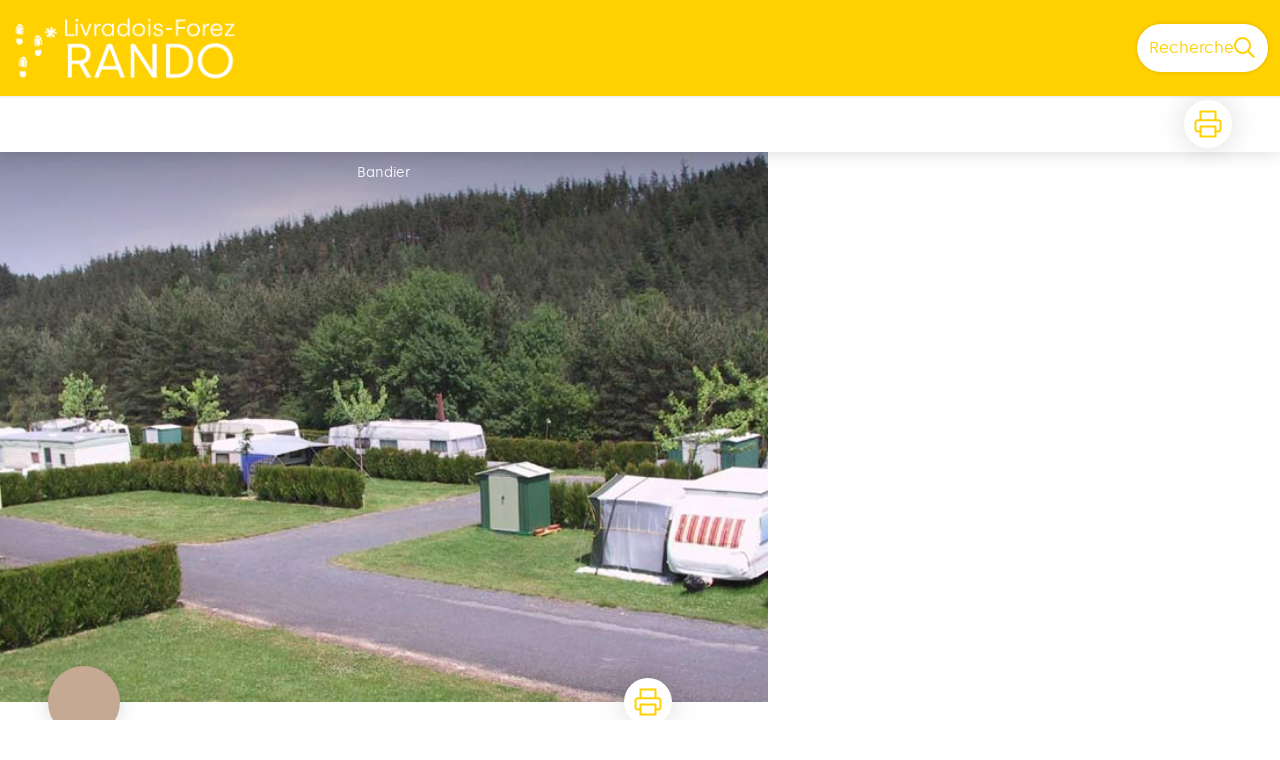

--- FILE ---
content_type: text/html; charset=utf-8
request_url: https://livradois-forez-rando.fr/service/16122-Camping-Le-Bandier
body_size: 42490
content:
<!DOCTYPE html><html class="scroll-smooth" lang="fr"><head><meta charSet="utf-8"/><link rel="manifest" href="/manifest.json"/><meta name="application-name" content="Livradois-Forez Rando"/><meta name="apple-mobile-web-app-capable" content="yes"/><meta name="apple-mobile-web-app-status-bar-style" content="default"/><meta name="apple-mobile-web-app-title" content="Livradois-Forez Rando"/><meta name="format-detection" content="telephone=no"/><meta name="mobile-web-app-capable" content="yes"/><meta name="msapplication-TileColor" content="#2B5797"/><meta name="msapplication-tap-highlight" content="no"/><meta name="theme-color" content="#000000"/><link rel="apple-touch-icon" sizes="180x180" href="/medias/apple-icon.png"/><link rel="icon" type="image/png" sizes="32x32" href="/medias/favicon.png"/><link rel="icon" type="image/png" sizes="16x16" href="/medias/favicon.png"/><link rel="mask-icon" href="/medias/favicon.png" color="var(--color-primary1-default)"/><link rel="shortcut icon" href="/medias/favicon.png"/><script type="text/javascript">
/*

	const currentUrl = window.location.href;
	console.log(currentUrl);
	if(currentUrl.startsWidth('https://livradois-forez-rando.fr/api/fr/treks/') && currentUrl.endsWidth('.pdf')){
		console.log('ok');
	}
			

}
    */

</script><title>Camping Le Bandier - Livradois-Forez RANDO</title><meta name="description" content="Niché dans la verdure, sur les berges de l&#x27;Ance, le camping le Bandier est un camping familial à la limite du Puy-de Dôme, de la Haute-Loire, de la Loire. Un véritable havre de calme et de repos."/><meta name="viewport" content="initial-scale=1.0, width=device-width"/><link rel="canonical" href="https://livradois-forez-rando.fr/service/16122-Camping-Le-Bandier"/><meta property="og:title" content="Camping Le Bandier - Livradois-Forez RANDO"/><meta name="og:description" content="Niché dans la verdure, sur les berges de l&#x27;Ance, le camping le Bandier est un camping familial à la limite du Puy-de Dôme, de la Haute-Loire, de la Loire. Un véritable havre de calme et de repos."/><meta property="og:site_name" content="Livradois-Forez Rando"/><meta property="og:description" content="Niché dans la verdure, sur les berges de l&#x27;Ance, le camping le Bandier est un camping familial à la limite du Puy-de Dôme, de la Haute-Loire, de la Loire. Un véritable havre de calme et de repos."/><meta property="og:url" content="https://livradois-forez-rando.fr/service/16122-Camping-Le-Bandier"/><meta property="og:locale" content="fr_FR"/><meta property="og:image" content="https://geotrek-admin.parc-livradois-forez.org/media/paperclip/tourism_touristiccontent/16122/11667273.jpg"/><meta property="og:type" content="website"/><meta name="twitter:card" content="summary"/><meta name="twitter:url" content="https://livradois-forez-rando.fr/service/16122-Camping-Le-Bandier"/><meta name="twitter:title" content="Camping Le Bandier - Livradois-Forez RANDO"/><meta name="twitter:description" content="Niché dans la verdure, sur les berges de l&#x27;Ance, le camping le Bandier est un camping familial à la limite du Puy-de Dôme, de la Haute-Loire, de la Loire. Un véritable havre de calme et de repos."/><meta name="twitter:image" content="https://geotrek-admin.parc-livradois-forez.org/media/paperclip/tourism_touristiccontent/16122/11667273.jpg"/><meta name="next-head-count" content="34"/><style>
:root {
  --color-primary1-default: #ffd100;
  --color-primary1-light: #4c4e4c;
  --color-primary2: #fdefb1;
  --color-primary3: #791150;
  --color-greySoft-default: #d7d6d9;
  --color-greySoft-light: #d7d6d950;
  --color-warning: #d77E00;
  --color-easyOK: #4fad79;
  --color-hardKO: #e25316;
  --color-red: #ff7373;
  --color-redMarker: #e83737;
  --color-trek: #43B02A;
  --color-service: #C6A992;
  --color-outdoor: #43B02A;
  --color-events: red;
}
</style><style>/* Override CSS */
@font-face {
    font-family: silkabold;
    src: url(/medias/font/silka_bold-webfont.woff2),
         url(/medias/font/silka_bold-webfont.woff);
    font-weight: normal;
    font-style: normal;
	font-display:swap;
}
@font-face {
    font-family: silkaregular;
    src: url(/medias/font/silka_regular-webfont.woff2),
         url(/medias/font/silka_regular-webfont.woff);
    font-weight: normal;
    font-style: normal;
	font-display:swap;
}
.mybackgroundyellow{background-color:var(--color-primary1-default);}
*,#home_sectionTitle,span{font-family:silkaregular, Helvetica, Arial, sans-serif;}
/*#header{z-index:1;}*/
#header_title{display:none; visibility:hidden;}
#home_content{display:flex; flex-direction:column;top:0;}
#home_activitiesBar{margin-top: 15px; z-index:5;}
.logo-mdt{height:90px; position:absolute; top:1em; left:25px;}
#home_topHtml {
    align-content: flex-start;
    align-items: flex-start;
	display: flex;
    flex-direction: column;
    justify-content: center;
	margin:0;
	order:-1;
	position:relative;
}
#home_topHtml #toptitle {
    align-content: flex-start;
    align-items: flex-start;
    background: #fff url(/medias/Livradois3.jpg) no-repeat right center/cover;
	display: flex;
    flex-direction: column;
	height:calc(100vh - 44px);
    justify-content: center;
    min-height: 500px;
	margin:0;
	order:-1;
	width: 100%;
    z-index: -5;
}

.diese{color: #ffd100;}
.alaligne{display: block;}

#home_topHtml div#toptitle h1{
	color:#fff;
	font-family:silkaregular;
	font-size:1.2em;
	font-weight:300;
	line-height:1;
	margin-left:30px;
	margin-top:40px;
	margin-right:90px;
	text-shadow:4px 1px 4px #000000ba;
}

#home_topHtml div#toptitle h1 span.alaligne{font-size: 2.25em;font-weight: 400;}

#toptitle .logos{position:absolute;bottom:0;right:0;}
#toptitle .logos img{display:inline-block;}
#toptitle .logos .pnrlf{height:100px; margin-right:5px;}

#home_bottomHtml{background-color:var(--color-primary1-default);margin:0;}
.partenaires{display:flex; justify-content:center;}
.partenaires ul{
	display:inline-flex;
	flex-wrap:wrap;
	flex-direction:row;
	align-content:center;
	height:auto;
	list-style:none;
}

.partenaires li {line-height: 15vh;padding: 10px;}
.partenaires li img {height:4rem;}

svg.fill-current{fill:#000;}
#home_content .leMGhO{color:#000;}
#home_content .jHjOxa *{fill:#000 !important;}

#mdt_suggestion{   
    background-color: var(--color-primary1-default);
	padding:0;
    position: absolute;
	right: 15px;
	-webkit-transition: .2s ease;
    transition: .2s ease;
	width: 110px;
    z-index: 0;
}

#mdt_suggestion li{ line-height:0.8;padding: 10px 0;}
#mdt_suggestion li span{font-size:10px;}
#mdt_suggestion li a:hover span{text-decoration:underline;}

#install-app{
	border:2px solid;
	border-radius:10px;
	color:#fff;
	margin:3px;
	padding:6px;
	position:absolute;
	right:65px;
	z-index:600;
}
#install-app.cache{
	display:none;
}

/* pour supprimer la marge créer par le top:-44 tailwind */
.-top-mobileHeader{height:0;padding:0 !important;margin:0;}
#details_informationContainer.-top-detailsHeaderMobile{top:0;}
/**/
@media (min-width: 1024px){
	#home_topHtml #toptitle{height:calc(100vh - 36px);}
	#mdt_suggestion .desktop\:w-suggestionCardDesktop {width: 12vw;}
	#home_topHtml div#toptitle h1{font-size:1.6em;margin-left:60px;}
	.logo-mdt{left:55px; top:calc(1em + 60px);}
	#home_activitiesBar{margin-top:-200px}
	#mdt_suggestion{right:30px;width: 110px;}
	#home_topHtml + #home_section #home_sectionTitle{border-width:0;}
	#home_topHtml{top:-60px;}
	#details_informationContainer{width:40%;}
	#details_mapContainer{width:60%;}
	#install-app{
		display:none;
	}
}
@media (min-width: 767px){
	#mdt_suggestion li{padding: 15px 0;	}
	#home_topHtml #toptitle {justify-content:center;}
}
/*filtre recherche*/
/*.mb-1{
	font-weight:bold;
}
*/

.-m-1 .bg-primary2{background:none;border-bottom:2px solid var(--color-primary1-default);color:#000;}
.-m-1 .bg-primary2 .bdVLSE *,.-m-1 .bg-primary2 .cEooYN *{fill:#000 !important;}
.-m-1 .border-black{--tw-border-opacity:0.25;}
.my-1{margin-bottom:8px !important;}

main .loadedContent > div.sc-hTZgZg  > div.cbapfU > div:nth-child(3) .mb-4 + .grid.gap-4{display:none;}

/*cacher : le tableau dans services quand plusieurs selectionnés*/
#search_container > div > div:nth-child(3) div.grid{display:none;}

</style><link data-next-font="" rel="preconnect" href="/" crossorigin="anonymous"/><link rel="preload" href="/_next/static/css/81e4507cebf89144.css" as="style"/><link rel="stylesheet" href="/_next/static/css/81e4507cebf89144.css" data-n-g=""/><noscript data-n-css=""></noscript><script defer="" nomodule="" src="/_next/static/chunks/polyfills-c67a75d1b6f99dc8.js"></script><script src="/_next/static/chunks/webpack-950260c2035de92b.js" defer=""></script><script src="/_next/static/chunks/framework-4c977b61d22cb56a.js" defer=""></script><script src="/_next/static/chunks/main-c364b3e7c9d470c4.js" defer=""></script><script src="/_next/static/chunks/pages/_app-1a9fb8579f3a6897.js" defer=""></script><script src="/_next/static/chunks/675-2cc7be337c2db614.js" defer=""></script><script src="/_next/static/chunks/625-582bdcd877d0b38e.js" defer=""></script><script src="/_next/static/chunks/234-ab0bbeaa010992d3.js" defer=""></script><script src="/_next/static/chunks/198-c0cd63acc997a17b.js" defer=""></script><script src="/_next/static/chunks/716-caaacd4a023dca6e.js" defer=""></script><script src="/_next/static/chunks/333-89439e1bde5d741f.js" defer=""></script><script src="/_next/static/chunks/334-60522828198c68a0.js" defer=""></script><script src="/_next/static/chunks/795-aba9a5383c835be4.js" defer=""></script><script src="/_next/static/chunks/656-9bbd30dae6dedf4d.js" defer=""></script><script src="/_next/static/chunks/pages/service/%5BtouristicContent%5D-1b092f463550d59e.js" defer=""></script><script src="/_next/static/h2dDOhE8EoaCuxd1iSNSV/_buildManifest.js" defer=""></script><script src="/_next/static/h2dDOhE8EoaCuxd1iSNSV/_ssgManifest.js" defer=""></script></head><body><div id="__next"><div class="flex flex-col min-h-dvh"><header class="sticky z-header bg-primary1 top-0" role="banner" id="header"><div class="h-11 desktop:h-desktopHeader flex justify-between  items-center sticky z-header px-3 shadow-sm shrink-0 transition-all duration-300 delay-100"><a class="text-primary1 hover:text-primary3 focus:text-primary3 transition-colors flex items-center" href="/"><div class="shrink-0" id="header_logo"><img id="header_logoImg" class="h-9 w-auto desktop:h-18 mr-3" alt="" src="/medias/logo.png"/></div><p id="header_title" class=" flex-auto text-white desktop:text-H2 desktop:leading-8 font-semibold desktop:font-bold desktop:shrink-0">Livradois-Forez RANDO</p></a><div class="items-center hidden desktop:flex gap-2" aria-hidden="false"><div class="flex items-center justify-end flex-auto flex-wrap gap-4 mr-2" id="header_inlineMenu"></div><a class="text-primary1 hover:text-primary3 focus:text-primary3 transition-colors block" href="/search"><span id="goToSearch" class="p-2 desktop:p-3 rounded-full text-primary1 bg-white flex justify-center items-center gap-1 hover:text-primary1-light focus:text-primary1-light shadow-sm transition-colors">Recherche<svg height="22" width="22" viewBox="0 0 22 22" fill="none" xmlns="http://www.w3.org/2000/svg" aria-hidden="true"><path d="M16 8.5a7.5 7.5 0 11-15 0 7.5 7.5 0 0115 0z" stroke="currentColor" stroke-width="2"></path><path stroke="currentColor" stroke-width="2" stroke-linecap="round" stroke-linejoin="round" d="M14.164 14.25l5.586 5.586"></path></svg></span></a></div></div><button type="button" aria-haspopup="dialog" aria-expanded="false" aria-controls="radix-:R19km:" data-state="closed" class="fixed size-6 right-2.5 desktop:right-8 transition-all delay-100 duration-300 text-white z-sliderMenu top-2.5 desktop:top-8 hidden"><svg viewBox="0 0 24 25" fill="none" xmlns="http://www.w3.org/2000/svg" aria-hidden="true"><path d="M3 12h18M3 6h18M3 18h18" stroke="currentColor" stroke-width="2" stroke-linecap="round" stroke-linejoin="round"></path></svg><span class="sr-only">Menu</span></button></header><main class="relative grow"><div id="details_container"><nav id="details_headerDesktop" class="hidden desktop:flex items-center sticky top-desktopHeader z-subHeader shadow-md bg-white h-14" role="navigation"><div id="details_topDownloadIcons" class="flex justify-between items-center mx-4 desktop:mr-12 desktop:ml-auto menu-download" data-testid="download-button"><div class="flex space-x-4"><div role="tooltip" class="relative inline-block group"><a href="https://geotrek-admin.parc-livradois-forez.org/api/fr/touristiccontents/16122/camping-le-bandier.pdf" class="h-12 w-12 grid place-items-center rounded-full shadow-lg text-primary1 bg-white cursor-pointer hover:text-primary1-light transition-all" target="_blank" rel="noopener no referrer"><svg width="30" height="30" viewBox="0 0 30 30" fill="none" xmlns="http://www.w3.org/2000/svg"><path d="M7.5 11.25V2.5h15v8.75M7.5 22.5H5A2.5 2.5 0 012.5 20v-6.25a2.5 2.5 0 012.5-2.5h20a2.5 2.5 0 012.5 2.5V20a2.5 2.5 0 01-2.5 2.5h-2.5" stroke="currentColor" stroke-width="2" stroke-linecap="round" stroke-linejoin="round"></path><path stroke="currentColor" stroke-width="2" stroke-linecap="round" stroke-linejoin="round" d="M7.5 17.5h15v10h-15z"></path></svg></a><span id=":R1kqkm:" class="tooltipSpan absolute left-1/2 -translate-x-1/2 p-1.5 text-center rounded-md z-1 w-0 invisible group-hover:w-max group-hover:visible after:content-[&#x27;&#x27;] after:block after:absolute after:left-1/2 after:-ml-1 after:border-4 after:border-transparent top-full after:bottom-full after:border-b-primary1 bg-primary1 text-primary2">Imprimer</span></div></div></div></nav><div id="details_headerMobile" class="py-3 px-4
      text-P2 font-bold text-primary1
      shadow-md bg-white
      -top-mobileHeader
      desktop:hidden z-headerDetails truncate
      transition-all duration-500
      ">Camping Le Bandier</div><div id="touristicContent_page" class="flex flex-1"><div id="touristicContent_informations" class="flex flex-col w-full -top-detailsHeaderMobile desktop:top-0 desktop:w-3/5"><button id="openMapButton" type="button" class="flex desktop:hidden fixed z-floatingButton bottom-6 left-1/2 -translate-x-1/2 py-3 px-4 shadow-sm rounded-full text-primary1 bg-white hover:bg-primary2 focus:bg-primary2 transition-all">Voir la carte<svg width="24" height="24" viewBox="0 0 24 24" fill="none" xmlns="http://www.w3.org/2000/svg" class="ml-1"><path clip-rule="evenodd" d="M1 6v16l7-4 8 4 7-4V2l-7 4-8-4-7 4v0z" stroke="currentColor" stroke-width="2" stroke-linecap="round" stroke-linejoin="round"></path><path d="M8 2v16M16 6v16" stroke="currentColor" stroke-width="2" stroke-linecap="round" stroke-linejoin="round"></path></svg></button><div class="desktop:h-coverDetailsDesktop"><div class="relative bg-dark"><div class="flex items-center justify-center size-full"><div class="size-full"><div id="touristicContent_cover" class="desktop:h-coverDetailsDesktop"><figure role="figure" aria-labelledby=":R4jqkm:" id="details_cover_image" class="relative h-full "><img alt="Bandier" class="object-cover object-center overflow-hidden size-full" id=":R4jqkmH1:" loading="eager" src="https://geotrek-admin.parc-livradois-forez.org/media/paperclip/tourism_touristiccontent/16122/11667273.jpg"/><figcaption id=":R4jqkm:"><span class="w-full h-12 desktop:h-40
  absolute top-0 flex items-start justify-center
  pb-1 pt-3 px-2
  bg-gradient-to-b from-blackSemiTransparent to-transparent
  text-white text-opacity-90 text-Mobile-C3 desktop:text-P2"><span class="mx-10percent px-10percent truncate">Bandier</span></span><button aria-describedby=":R4jqkmH1:" class="absolute inset-0 size-full" type="button"><span class="sr-only">Voir l&#x27;image en plein écran</span></button></figcaption></figure></div></div></div></div></div><div id="touristicContent_text" class="desktop:py-0 relative -top-6 desktop:-top-9 flex flex-col"><div id="details_topRoundIcons" class="flex justify-between items-center mx-4 desktop:mx-12 menu-download"><div class="size-12 desktop:size-18 rounded-full flex items-center justify-center shadow-md bg-service"><div class="desktop:hidden"></div><div class="hidden desktop:block"></div></div><div class="flex space-x-4"><div><div id="details_topDownloadIcons" class="flex justify-between items-center mx-4 desktop:mr-12 desktop:ml-auto menu-download" data-testid="download-button"><div class="flex space-x-4"><div role="tooltip" class="relative inline-block group"><a href="https://geotrek-admin.parc-livradois-forez.org/api/fr/touristiccontents/16122/camping-le-bandier.pdf" class="h-12 w-12 grid place-items-center rounded-full shadow-lg text-primary1 bg-white cursor-pointer hover:text-primary1-light transition-all" target="_blank" rel="noopener no referrer"><svg width="30" height="30" viewBox="0 0 30 30" fill="none" xmlns="http://www.w3.org/2000/svg"><path d="M7.5 11.25V2.5h15v8.75M7.5 22.5H5A2.5 2.5 0 012.5 20v-6.25a2.5 2.5 0 012.5-2.5h20a2.5 2.5 0 012.5 2.5V20a2.5 2.5 0 01-2.5 2.5h-2.5" stroke="currentColor" stroke-width="2" stroke-linecap="round" stroke-linejoin="round"></path><path stroke="currentColor" stroke-width="2" stroke-linecap="round" stroke-linejoin="round" d="M7.5 17.5h15v10h-15z"></path></svg></a><span id=":R6irqkm:" class="tooltipSpan absolute left-1/2 -translate-x-1/2 p-1.5 text-center rounded-md z-1 w-0 invisible group-hover:w-max group-hover:visible after:content-[&#x27;&#x27;] after:block after:absolute after:left-1/2 after:-ml-1 after:border-4 after:border-transparent top-full after:bottom-full after:border-b-primary1 bg-primary1 text-primary2">Imprimer</span></div></div></div></div></div></div><section id="details_presentation_ref"><div id="details_presentation" class="mx-4 desktop:mx-18 flex flex-col mt-2 desktop:mt-10 relative desktop:scroll-mt-20"><nav class="mt-2 mb-4 desktop:mt-8 desktop:mb-16 flex flex-wrap items-center text-Mobile-C2" aria-label="Fil d&#x27;ariane" role="navigation"><ol class="flex gap-2"><li class="flex items-center gap-2"><span aria-hidden="true">&gt;&gt;</span><a class="text-primary1 hover:text-primary3 focus:text-primary3 transition-colors text-sm hover:underline focus:underline" href="/">Accueil</a></li><li class="flex items-center gap-2"><span aria-hidden="true">&gt;</span><a class="text-primary1 hover:text-primary3 focus:text-primary3 transition-colors text-sm hover:underline focus:underline" href="/search?categories=8">Hébergements</a></li><li class="flex items-center gap-2"><span aria-hidden="true">&gt;</span><span>Camping Le Bandier</span></li></ol></nav><span id="details_place" class="text-Mobile-C2 desktop:text-P1">Sauvessanges</span><h1 id="details_title" class="text-primary1 text-Mobile-H1 desktop:text-H1 font-bold">Camping Le Bandier</h1><div id="details_tags" class="flex flex-wrap"></div><div id="details_infoIcons" class="flex flex-wrap mt-3 desktop:mt-4"></div><div class="desktop:hidden mt-4"><div class="bg-gray-100 border border-solid border-gray-500 p-4 flex items-center rounded"><div class="w-8"><svg fill="none" viewBox="0 0 24 24" xmlns="http://www.w3.org/2000/svg"><g stroke="currentColor" stroke-linecap="round" stroke-linejoin="round" stroke-width="2"><path d="m2 7.92647c1.24008-.79618 2.58126-1.44861 4-1.93376m16 1.93376c-2.8849-1.85224-6.317-2.92647-10-2.92647-.3355 0-.6689.00891-1 .02652"></path><path d="m5.17159 11.7046c1.4601-.8446 3.09108-1.4267 4.82839-1.6817m8.82842 1.6817c-.8585-.4967-1.7762-.9025-2.7398-1.2045"></path><path d="m9.07355 15.2544c.91533-.3235 1.90035-.4995 2.92645-.4995s2.0111.176 2.9265.4995"></path><path d="m11.9181 19.1465-.0161-.0161"></path><path d="m2 2 20 20"></path></g></svg></div><div class="ml-6">Embarquer cet élément afin d&#x27;y avoir accès hors connexion</div></div></div><div id="details_teaser" class="text-Mobile-C1 desktop:text-H4 font-bold mt-4 desktop:mt-9"><div class="content-WYSIWYG">Niché dans la verdure, sur les berges de l&#x27;Ance, le camping le Bandier est un camping familial à la limite du Puy-de Dôme, de la Haute-Loire, de la Loire. Un véritable havre de calme et de repos.</div></div><div id="details_ambiance" class="text-Mobile-C1 desktop:text-P1 mt-4 desktop:mt-8"><div class="content-WYSIWYG">Situé à 1,5 km du centre bourg et à 920 m d&#x27;altitude.<br/><br/>Vous pourrez profiter pendant la période estivale du festival du volcan de Montpeloux sur la commune de Saillant et du célèbre Festival de Country à Craponne sur Arzon.<br/><br/>Vous découvrirez également le village médiéval du 13ème siècle de Viverols et son château.<br/><br/>Possibilité de louer : une tente lodge pour 4/6 personnes ou un mobil-home tout confort.</div></div><hr id="separator" class="w-full block bg-greySoft border-0 h-1p mt-6 desktop:mt-12"/></div></section><section id="details_practicalInformations_ref"><div class="scroll-mt-20 desktop:scroll-mt-30 mx-4 desktop:mx-18" id="details_practicalInformations"><div id="details_section" class="flex flex-col gap-3 desktop:gap-4 pt-6 desktop:pt-12 pb-3 desktop:pb-6 mb-3 desktop:mb-6 max-w-full overflow-x-auto"><h2 class="text-Mobile-H1 desktop:text-H2 font-bold" id="details_sectionTitle">Infos pratiques</h2><div id="details_sectionContent" class="flex flex-col gap-6 text-Mobile-C1 desktop:text-P1"><div class="content-WYSIWYG"><b>Ouverture:</b><br/>Du 10/03 au 10/11.<br/><br/><b>Tarifs:</b><br/>Prix électricité / jour : 5 €<br/>Prix adulte / jour : 2 € (ou enfant - 7 ans)<br/>Prix voiture / jour : 2 €<br/>Emplacement : 5 € (+ 2 €/véhicule)<br/>Location tente équipée semaine : de 110 à 320 € (Tente Lodge)<br/>Taxe de séjour : 0,20 € (/jour / pers.).<br/><br/><br/>Taxe de séjour non incluse.<br/><br/><b>Modes de paiement:</b><br/>Chèque, Espèces, Chèque-Vacances Classic<br/><br/><b>Services:</b><br/>Animaux acceptés, Bureau d&#x27;accueil, Dépôt de pain, Documentation Touristique, Location de mobilhome, Location tentes, Terrain fermé la nuit, Animaux acceptés dans les locatifs<br/><br/><i>Fiche mise à jour par Maison du Tourisme du Livradois-Forez le 27/01/2025</i></div></div></div><hr id="separator" class="w-full block bg-greySoft border-0 h-1p "/></div></section><section id="details_contact_ref"><div class="scroll-mt-20 desktop:scroll-mt-30 mx-4 desktop:mx-18" id="details_contact"><div id="details_section" class="flex flex-col gap-3 desktop:gap-4 pt-6 desktop:pt-12 pb-3 desktop:pb-6 mb-3 desktop:mb-6 max-w-full overflow-x-auto"><h2 class="text-Mobile-H1 desktop:text-H2 font-bold" id="details_sectionTitle">Contact</h2><div id="details_sectionContent" class="flex flex-col gap-6 text-Mobile-C1 desktop:text-P1"><div class="content-WYSIWYG">Le Bourg<br/>63840 Sauvessanges<br/>Tél. 04 73 95 94 29</div><div class="mt-2 desktop:mt-4"><span class="block">Courriel<!-- --> :</span><a href="mailto:sauvessanges.mairie@wanadoo.fr" target="_blank" rel="noopener noreferrer" class="text-primary1 underline hover:text-primary1-light focus:text-primary1-light">sauvessanges.mairie@wanadoo.fr</a></div><div class="mt-2 desktop:mt-4"><span class="block">Site internet<!-- --> :</span><a href="https://www.sauvessanges.fr/" target="_blank" rel="noopener noreferrer" class="text-primary1 underline hover:text-primary1-light focus:text-primary1-light">https://www.sauvessanges.fr/</a></div></div></div><hr id="separator" class="w-full block bg-greySoft border-0 h-1p "/></div></section><section id="details_forecastWidget_ref"><div class="scroll-mt-20 desktop:scroll-mt-30 mx-4 desktop:mx-18" id="details_forecastWidget"><div id="details_section" class="flex flex-col gap-3 desktop:gap-4 pt-6 desktop:pt-12 pb-3 desktop:pb-6 mb-3 desktop:mb-6 max-w-full overflow-x-auto"><h2 class="text-Mobile-H1 desktop:text-H2 font-bold" id="details_sectionTitle">Météo</h2><div id="details_sectionContent" class="flex flex-col gap-6 text-Mobile-C1 desktop:text-P1"><iframe id="widget_autocomplete_preview" loading="lazy" class="w-full" height="150" src="https://meteofrance.com/widget/prevision/3450" title="Widget meteofrance"></iframe>
</div></div><hr id="separator" class="w-full block bg-greySoft border-0 h-1p "/></div></section></div><footer role="contentinfo"><div class="bg-black flex flex-col" id="footer"><div class="mx-4 desktop:mx-10percent" id="footer_content"><div id="footer_socialNetworks" class="flex justify-center space-x-6 py-4 desktop:py-10 border-b border-solid border-greySoft"><a href="https://www.facebook.com/parc.livradois.forez/" target="_blank" rel="noopener noreferrer"><div class="size-8 rounded-2xl
        flex items-center justify-center
        cursor-pointer
      bg-greySoft hover:bg-white transition-all
       text-black "><span><svg width="16" viewBox="0 0 16 16" fill="none" xmlns="http://www.w3.org/2000/svg"><path d="M15.116 0H.883A.883.883 0 000 .883v14.233c0 .489.396.884.883.884h7.663V9.804H6.46V7.389h2.085V5.608c0-2.066 1.262-3.192 3.105-3.192.884 0 1.642.066 1.863.095v2.16h-1.279c-1.002 0-1.195.477-1.195 1.176v1.541h2.391l-.313 2.415H11.04v6.196h4.077a.884.884 0 00.884-.883V.883A.883.883 0 0015.116 0z" fill="currentColor"></path></svg></span></div></a><a href="https://www.instagram.com/livradois_forez_auvergne/" target="_blank" rel="noopener noreferrer"><div class="size-8 rounded-2xl
        flex items-center justify-center
        cursor-pointer
      bg-greySoft hover:bg-white transition-all
       text-black "><span><svg width="20" height="20" viewBox="0 0 24 24" fill="none" stroke="currentColor" stroke-width="2" stroke-linecap="round" stroke-linejoin="round" xmlns="http://www.w3.org/2000/svg"><rect x="2" y="2" width="20" height="20" rx="5" ry="5"></rect><path d="M16 11.37A4 4 0 1112.63 8 4 4 0 0116 11.37zM17.5 6.5h.01"></path></svg></span></div></a></div><div id="footer_sections" class=" flex flex-col desktop:flex-row justify-between pt-2.5 pb-10 desktop:pt-10 desktop:pb-18"><div id="footer_portal"><div id="footer_portalDesktop" class="hidden desktop:flex flex-col text-greySoft"><p id="footer_portalTitle" class=" text-Mobile-C1 desktop:text-H3 font-bold cursor-pointer w-full desktop:mb-3.5">Parc naturel régional Livradois-Forez</p><div id="footer_portalContactContent" class="flex flex-col  pb-4 text-Mobile-C3 desktop:text-P1"><div class="mb-3"><p>Maison du Parc</p><p>63880 Saint-Gervais-sous-Meymont</p></div><div><p>04 73 95 57 57</p><a href="mailto:info@parc-livradois-forez.org" class="underline">Envoyer un email</a></div></div></div><div id="footer_portalMobile" class="desktop:hidden text-greySoft"><div class="
          flex justify-between items-center pb-2.5 outline-none
          border-b border-solid border-greySoft"><p id="footer_portalTitle" class=" text-Mobile-C1 desktop:text-H3 font-bold cursor-pointer w-full desktop:mb-3.5">Parc naturel régional Livradois-Forez</p><svg width="24" height="24" viewBox="0 0 24 24" fill="none" xmlns="http://www.w3.org/2000/svg" class="shrink-0"><path d="M12 5v14M5 12h14" stroke="currentColor" stroke-width="2" stroke-linecap="round" stroke-linejoin="round"></path></svg></div><div id="footer_portalContactContent" class="flex flex-col hidden pb-4 text-Mobile-C3 desktop:text-P1"><div class="mb-3"><p>Maison du Parc</p><p>63880 Saint-Gervais-sous-Meymont</p></div><div><p>04 73 95 57 57</p><a href="mailto:info@parc-livradois-forez.org" class="underline">Envoyer un email</a></div></div></div></div><div class="text-greySoft desktop:ml-3"><h3 class="hidden desktop:block"><span class="block text-Mobile-C1 desktop:text-H3 font-bold cursor-pointer w-full desktop:mb-3.5 desktop:text-right">Informations complémentaires</span></h3><button class="flex justify-between items-center w-full py-2.5 outline-none desktop:hidden text-left border-b border-solid border-greySoft" type="button" aria-expanded="false" aria-controls=":R2l3qkm:"><span class="block text-Mobile-C1 desktop:text-H3 font-bold cursor-pointer w-full desktop:mb-3.5 desktop:text-right">Informations complémentaires</span><svg width="24" height="24" viewBox="0 0 24 24" fill="none" xmlns="http://www.w3.org/2000/svg" class="shrink-0"><path d="M12 5v14M5 12h14" stroke="currentColor" stroke-width="2" stroke-linecap="round" stroke-linejoin="round"></path></svg></button><ul id=":R2l3qkm:" class="columns-2 desktop:columns-auto flex-col w-full pb-4 hidden desktop:block"><li class="desktop:text-right"><a class="text-greySoft text-Mobile-C3 desktop:text-P1 hover:text-white focus:text-white transition-all" href="https://www.parc-livradois-forez.org/nous-contacter/">Comment venir</a></li><li class="desktop:text-right"><a class="text-greySoft text-Mobile-C3 desktop:text-P1 hover:text-white focus:text-white transition-all" href="https://www.livradois-forez-rando.fr/information/4-Mentions-legales">Mentions légales</a></li><li class="desktop:text-right"><a class="text-greySoft text-Mobile-C3 desktop:text-P1 hover:text-white focus:text-white transition-all" href="https://geotrek.fr/">Geotrek</a></li></ul></div></div></div></div></footer></div><div id="touristicContent_map" class="fixed inset-0 z-map left-full w-full transition desktop:flex desktop:z-content desktop:bottom-0 desktop:fixed desktop:left-auto desktop:right-0 desktop:w-2/5 desktop:top-headerAndDetailsRecapBar translate-x-0"></div></div></div></main></div>

<script type="text/javascript">
// Initialize deferredPrompt for use later to show browser install prompt..
if ("serviceWorker" in navigator) {
	
	window.addEventListener("load", () => {
		navigator.serviceWorker
		.register("./sw.js")
		.then((reg) => {
			console.log("Service Worker Registration Success: ",reg.scope)
			console.log();
			//let mymenu = document.querySelector('#verticalMenu .bm-item-list');
			let mymenu = document.querySelector('#header div:first-child div:nth-child(2) ');
			//mymenu.insertAdjacentHTML('beforeend','<p id="install-app" class="bm-item flex items-center pt-4 pb-4 font-bold outline-none cursor-pointer border-b border-solid border-greySoft">Télécharger l\'appli</p>');
			mymenu.insertAdjacentHTML('beforebegin','<div id="install-app" class="desktop:hidden">Télécharger l\'appli</div>');
			var deferredPrompt;	
			let buttonInstall = document.getElementById('install-app');
			
			
			window.addEventListener('appinstalled', async () => {
			  // Hide the app-provided install promotion
			  hideInstallPromotion();
			  // Clear the deferredPrompt so it can be garbage collected
			  deferredPrompt = null;
			  // Optionally, send analytics event to indicate successful install
			  console.log('PWA was installed');
			});
			window.addEventListener('beforeinstallprompt', (e) => {
				  // Prevent the mini-infobar from appearing on mobile
				  e.preventDefault();
				  // Stash the event so it can be triggered later.
				  deferredPrompt = e;
				  // Update UI notify the user they can install the PWA
				  if (!window.matchMedia('(display-mode: standalone)').matches) {
					// use this condition if you want to show install button on mobile devices only  
					// set a variable to be used when calling something  
					// e.g. call Google Analytics to track standalone use  
					showInstallPromotion();
				  }

				// Optionally, send analytics event that PWA install promo was shown.
				console.log(`'beforeinstallprompt' event was fired.`);
			});
	
			const showInstallPromotion = () => {
			  //buttonInstall.style.display = 'block';   
				buttonInstall.classList.remove('cache');			  
			}
			const hideInstallPromotion = () => {
			 // buttonInstall.style.display = 'none';
			  buttonInstall.classList.add('cache');
			}
			if (window.matchMedia('(display-mode: standalone)').matches) {
				hideInstallPromotion();
			}
			buttonInstall.addEventListener('click', async () => {
				// Hide the app provided install promotion
				hideInstallPromotion();
				
				//propriété non standard
				if (deferredPrompt== undefined) {
					
					alert('Votre navigateur n\'est malheureusement pas compatible pour le téléchargement de l\'application. Merci d\'utiliser Google Chrome ou Microsoft Edge.');
					
					
				}else{
					// Show the install prompt
					deferredPrompt.prompt();
					// Wait for the user to respond to the prompt
					const { outcome } = await deferredPrompt.userChoice;
					// Optionally, send analytics event with outcome of user choice
					console.log(`User response to the install prompt: ${outcome}`);
					// We've used the prompt, and can't use it again, throw it away
					deferredPrompt = null;
				}
			});
			
		})
		.catch((err) =>
			console.log("Service Worker Registration Failure: ",err)
		);
	});
}
    
</script>
<script>
<!-- Matomo -->
  var _paq = window._paq = window._paq || [];
  /* tracker methods like "setCustomDimension" should be called before "trackPageView" */
  _paq.push(['trackPageView']);
  _paq.push(['enableLinkTracking']);
  (function() {
    var u="https://stats.parc-livradois-forez.org/";
    _paq.push(['setTrackerUrl', u+'matomo.php']);
    _paq.push(['setSiteId', '22']);
	_paq.push(['HeatmapSessionRecording::disable']);
    var d=document, g=d.createElement('script'), s=d.getElementsByTagName('script')[0];
    g.async=true; g.src=u+'matomo.js'; s.parentNode.insertBefore(g,s);
  })();

<!-- End Matomo Code -->
</script>
</div><script id="__NEXT_DATA__" type="application/json">{"props":{"pageProps":{"dehydratedState":{"mutations":[],"queries":[{"state":{"data":{"themes":{"1":{"label":"Patrimoine culturel"},"9":{"label":"Patrimoine naturel"},"10":{"label":"Panorama"},"11":{"label":"Eaux et rivières"},"12":{"label":"Artisanat et saveurs"},"13":{"label":"Incontournables"},"14":{"label":"Rando fraicheur"}},"cities":{"1":{"id":1,"name":"Agnat"},"2":{"id":2,"name":"Ailleux"},"3":{"id":3,"name":"Aix-la-Fayette"},"4":{"id":4,"name":"Allègre"},"5":{"id":5,"name":"Ambert"},"6":{"id":6,"name":"Amions"},"7":{"id":7,"name":"Apinac"},"8":{"id":8,"name":"Arcon"},"9":{"id":9,"name":"Arconsat"},"10":{"id":10,"name":"Arlanc"},"11":{"id":11,"name":"Arronnes"},"12":{"id":12,"name":"Arthun"},"13":{"id":13,"name":"Aubiat"},"14":{"id":14,"name":"Aubusson-d'Auvergne"},"15":{"id":15,"name":"Augerolles"},"16":{"id":16,"name":"Aulhat-Flat"},"17":{"id":17,"name":"Auzat-la-Combelle"},"18":{"id":18,"name":"Auzelles"},"19":{"id":19,"name":"Auzon"},"20":{"id":20,"name":"Azérat"},"21":{"id":21,"name":"Baffie"},"22":{"id":22,"name":"Bansat"},"23":{"id":23,"name":"Bard"},"24":{"id":24,"name":"Bas-et-Lezat"},"25":{"id":25,"name":"Beaulieu"},"26":{"id":26,"name":"Beaumont"},"27":{"id":27,"name":"Beaumont-lès-Randan"},"28":{"id":28,"name":"Beaune-sur-Arzon"},"29":{"id":29,"name":"Beauregard-l'Évêque"},"30":{"id":30,"name":"Bellevue-la-Montagne"},"31":{"id":31,"name":"Berbezit"},"32":{"id":32,"name":"Bertignat"},"33":{"id":33,"name":"Beurières"},"34":{"id":34,"name":"Billom"},"35":{"id":35,"name":"Boën-sur-Lignon"},"36":{"id":36,"name":"Boisset"},"37":{"id":37,"name":"Bongheat"},"38":{"id":38,"name":"Bonneval"},"39":{"id":39,"name":"Bort-l'Étang"},"40":{"id":40,"name":"Bournoncle-Saint-Pierre"},"41":{"id":41,"name":"Bouzel"},"42":{"id":42,"name":"Brassac-les-Mines"},"43":{"id":43,"name":"Brenat"},"44":{"id":44,"name":"Brioude"},"45":{"id":45,"name":"Brousse"},"46":{"id":46,"name":"Bulhon"},"47":{"id":47,"name":"Bully"},"48":{"id":48,"name":"Busséol"},"49":{"id":49,"name":"Busset"},"50":{"id":50,"name":"Bussières-et-Pruns"},"51":{"id":51,"name":"Bussy-Albieux"},"52":{"id":52,"name":"Céaux-d'Allègre"},"53":{"id":53,"name":"Ceilloux"},"54":{"id":54,"name":"Celles-sur-Durolle"},"55":{"id":55,"name":"Cervières"},"56":{"id":56,"name":"Cezay"},"57":{"id":57,"name":"Chabreloche"},"58":{"id":58,"name":"Chalmazel-Jeansagnière"},"59":{"id":59,"name":"Chamalières-sur-Loire"},"60":{"id":60,"name":"Chambezon"},"61":{"id":61,"name":"Chambon-sur-Dolore"},"62":{"id":62,"name":"Chaméane"},"63":{"id":63,"name":"Champagnac-le-Vieux"},"64":{"id":64,"name":"Champagnat-le-Jeune"},"65":{"id":65,"name":"Champétières"},"66":{"id":66,"name":"Champoly"},"67":{"id":67,"name":"Chaniat"},"68":{"id":68,"name":"Chappes"},"69":{"id":69,"name":"Charbonnier-les-Mines"},"70":{"id":70,"name":"Charnat"},"71":{"id":71,"name":"Chas"},"72":{"id":72,"name":"Chassagnes"},"73":{"id":73,"name":"Chassignolles"},"74":{"id":74,"name":"Châteldon"},"75":{"id":75,"name":"Châtelneuf"},"76":{"id":76,"name":"Chaumont-le-Bourg"},"77":{"id":77,"name":"Chauriat"},"78":{"id":78,"name":"Chausseterre"},"79":{"id":79,"name":"Chavaroux"},"80":{"id":80,"name":"Chazelles-sur-Lavieu"},"81":{"id":81,"name":"Cherier"},"82":{"id":82,"name":"Chomelix"},"83":{"id":83,"name":"Cistrières"},"84":{"id":84,"name":"Cohade"},"85":{"id":85,"name":"Collanges"},"86":{"id":86,"name":"Collat"},"87":{"id":87,"name":"Condat-lès-Montboissier"},"88":{"id":88,"name":"Connangles"},"89":{"id":89,"name":"Courpière"},"90":{"id":90,"name":"Couteuges"},"91":{"id":91,"name":"Craponne-sur-Arzon"},"92":{"id":92,"name":"Cremeaux"},"93":{"id":93,"name":"Crevant-Laveine"},"94":{"id":94,"name":"Culhat"},"95":{"id":95,"name":"Cunlhat"},"96":{"id":96,"name":"Dallet"},"97":{"id":97,"name":"Dancé"},"98":{"id":98,"name":"Débats-Rivière-d'Orpra"},"99":{"id":99,"name":"Domaize"},"100":{"id":100,"name":"Domeyrat"},"101":{"id":101,"name":"Doranges"},"102":{"id":102,"name":"Dorat"},"103":{"id":103,"name":"Dore-l'Église"},"104":{"id":104,"name":"Échandelys"},"105":{"id":105,"name":"Effiat"},"106":{"id":106,"name":"Égliseneuve-des-Liards"},"107":{"id":107,"name":"Égliseneuve-près-Billom"},"108":{"id":108,"name":"Églisolles"},"109":{"id":109,"name":"Ennezat"},"110":{"id":110,"name":"Entraigues"},"111":{"id":111,"name":"Escoutoux"},"112":{"id":112,"name":"Espalem"},"113":{"id":113,"name":"Espirat"},"114":{"id":114,"name":"Essertines-en-Châtelneuf"},"115":{"id":115,"name":"Estandeuil"},"116":{"id":116,"name":"Esteil"},"117":{"id":117,"name":"Estivareilles"},"118":{"id":118,"name":"Fayet-le-Château"},"119":{"id":119,"name":"Fayet-Ronaye"},"120":{"id":120,"name":"Félines"},"121":{"id":121,"name":"Ferrières-sur-Sichon"},"122":{"id":122,"name":"Fontannes"},"123":{"id":123,"name":"Fournols"},"124":{"id":124,"name":"Frugères-les-Mines"},"125":{"id":125,"name":"Frugières-le-Pin"},"126":{"id":126,"name":"Glaine-Montaigut"},"127":{"id":127,"name":"Grandrif"},"128":{"id":128,"name":"Grandval"},"129":{"id":129,"name":"Grenier-Montgon"},"130":{"id":130,"name":"Grézolles"},"131":{"id":131,"name":"Gumières"},"132":{"id":132,"name":"Isserteaux"},"133":{"id":133,"name":"Issoire"},"134":{"id":134,"name":"Javaugues"},"135":{"id":135,"name":"Jax"},"136":{"id":136,"name":"Job"},"137":{"id":137,"name":"Josat"},"138":{"id":138,"name":"Joze"},"139":{"id":139,"name":"Jullianges"},"140":{"id":140,"name":"Jumeaux"},"141":{"id":141,"name":"Juré"},"142":{"id":142,"name":"La Chabanne"},"143":{"id":143,"name":"La Chaise-Dieu"},"144":{"id":144,"name":"La Chamba"},"145":{"id":145,"name":"La Chambonie"},"146":{"id":146,"name":"La Chapelle-Agnon"},"147":{"id":147,"name":"La Chapelle-Bertin"},"148":{"id":148,"name":"La Chapelle-en-Lafaye"},"149":{"id":149,"name":"La Chapelle-Geneste"},"150":{"id":150,"name":"La Chapelle-Laurent"},"151":{"id":151,"name":"La Chapelle-sur-Usson"},"152":{"id":152,"name":"La Chaulme"},"153":{"id":153,"name":"Lachaux"},"154":{"id":154,"name":"La Chomette"},"155":{"id":155,"name":"La Côte-en-Couzan"},"156":{"id":156,"name":"La Forie"},"157":{"id":157,"name":"La Guillermie"},"158":{"id":158,"name":"La Monnerie-le-Montel"},"159":{"id":159,"name":"Lamontgie"},"160":{"id":160,"name":"Lamothe"},"161":{"id":161,"name":"Laprugne"},"162":{"id":162,"name":"Laps"},"163":{"id":163,"name":"La Renaudie"},"164":{"id":164,"name":"La Roche-Noire"},"165":{"id":165,"name":"La Tuilière"},"166":{"id":166,"name":"La Valla-sur-Rochefort"},"167":{"id":167,"name":"Laval-sur-Doulon"},"168":{"id":168,"name":"Lavaudieu"},"169":{"id":169,"name":"Lavoine"},"170":{"id":170,"name":"Le Breuil-sur-Couze"},"171":{"id":171,"name":"Le Broc"},"172":{"id":172,"name":"Le Brugeron"},"173":{"id":173,"name":"Leigneux"},"174":{"id":174,"name":"Le Monestier"},"175":{"id":175,"name":"Lempdes-sur-Allagnon"},"176":{"id":176,"name":"Lempty"},"177":{"id":177,"name":"Lentigny"},"178":{"id":178,"name":"Léotoing"},"179":{"id":179,"name":"Lérigneux"},"180":{"id":180,"name":"Les Martres-d'Artière"},"181":{"id":181,"name":"Les Noës"},"182":{"id":182,"name":"Les Pradeaux"},"183":{"id":183,"name":"Les Salles"},"184":{"id":184,"name":"Lezoux"},"185":{"id":185,"name":"L'Hôpital-sous-Rochefort"},"186":{"id":186,"name":"Limons"},"187":{"id":187,"name":"Lorlanges"},"188":{"id":188,"name":"Lubilhac"},"189":{"id":189,"name":"Luré"},"190":{"id":190,"name":"Lussat"},"191":{"id":191,"name":"Luzillat"},"192":{"id":192,"name":"Malvières"},"193":{"id":193,"name":"Manglieu"},"194":{"id":194,"name":"Marat"},"195":{"id":195,"name":"Marcilly-le-Châtel"},"196":{"id":196,"name":"Marcoux"},"197":{"id":197,"name":"Maringues"},"198":{"id":198,"name":"Mariol"},"199":{"id":199,"name":"Marsac-en-Livradois"},"200":{"id":200,"name":"Martres-sur-Morge"},"201":{"id":201,"name":"Massiac"},"202":{"id":202,"name":"Mauzun"},"203":{"id":203,"name":"Mayres"},"204":{"id":204,"name":"Mazerat-Aurouze"},"205":{"id":205,"name":"Medeyrolles"},"206":{"id":206,"name":"Mercœur"},"207":{"id":207,"name":"Mezel"},"208":{"id":208,"name":"Mézères"},"209":{"id":209,"name":"Mirefleurs"},"210":{"id":210,"name":"Moissat"},"211":{"id":211,"name":"Monlet"},"212":{"id":212,"name":"Mons"},"213":{"id":213,"name":"Montarcher"},"214":{"id":214,"name":"Montclard"},"215":{"id":215,"name":"Montmorin"},"216":{"id":216,"name":"Moriat"},"217":{"id":217,"name":"Néronde-sur-Dore"},"218":{"id":218,"name":"Neuville"},"219":{"id":219,"name":"Noalhat"},"220":{"id":220,"name":"Noirétable"},"221":{"id":221,"name":"Nollieux"},"222":{"id":222,"name":"Nonette-Orsonnette"},"223":{"id":223,"name":"Novacelles"},"224":{"id":224,"name":"Olliergues"},"225":{"id":225,"name":"Olmet"},"226":{"id":226,"name":"Orbeil"},"227":{"id":227,"name":"Orléat"},"228":{"id":228,"name":"Ouches"},"229":{"id":229,"name":"Palladuc"},"230":{"id":230,"name":"Palogneux"},"231":{"id":231,"name":"Parent"},"232":{"id":232,"name":"Parentignat"},"233":{"id":233,"name":"Paslières"},"234":{"id":234,"name":"Paulhac"},"235":{"id":235,"name":"Paulhaguet"},"236":{"id":236,"name":"Pérignat-sur-Allier"},"237":{"id":237,"name":"Peschadoires"},"238":{"id":238,"name":"Peslières"},"239":{"id":239,"name":"Pignols"},"240":{"id":240,"name":"Pont-du-Château"},"241":{"id":241,"name":"Pralong"},"242":{"id":242,"name":"Puy-Guillaume"},"243":{"id":243,"name":"Randan"},"244":{"id":244,"name":"Ravel"},"245":{"id":245,"name":"Reignat"},"246":{"id":246,"name":"Retournac"},"247":{"id":247,"name":"Ris"},"248":{"id":248,"name":"Roche"},"249":{"id":249,"name":"Roche-en-Régnier"},"250":{"id":250,"name":"Saillant"},"251":{"id":251,"name":"Sail-sous-Couzan"},"252":{"id":252,"name":"Saint-Alban-les-Eaux"},"253":{"id":253,"name":"Saint-Alyre-d'Arlanc"},"254":{"id":254,"name":"Saint-Amant-Roche-Savine"},"255":{"id":255,"name":"Saint-André-d'Apchon"},"256":{"id":256,"name":"Saint-André-de-Chalencon"},"257":{"id":257,"name":"Saint-André-le-Coq"},"258":{"id":258,"name":"Saint-Anthème"},"259":{"id":259,"name":"Saint-Babel"},"260":{"id":260,"name":"Saint-Beauzire"},"261":{"id":261,"name":"Saint-Bonnet-le-Bourg"},"262":{"id":262,"name":"Saint-Bonnet-le-Chastel"},"263":{"id":263,"name":"Saint-Bonnet-le-Courreau"},"264":{"id":264,"name":"Saint-Bonnet-lès-Allier"},"265":{"id":265,"name":"Saint-Clément-de-Régnat"},"266":{"id":266,"name":"Saint-Clément-de-Valorgue"},"267":{"id":267,"name":"Saint-Denis-Combarnazat"},"268":{"id":268,"name":"Saint-Didier-sur-Doulon"},"269":{"id":269,"name":"Saint-Didier-sur-Rochefort"},"270":{"id":270,"name":"Saint-Dier-d'Auvergne"},"271":{"id":271,"name":"Sainte-Agathe"},"272":{"id":272,"name":"Sainte-Catherine"},"273":{"id":273,"name":"Sainte-Florine"},"274":{"id":274,"name":"Saint-Éloy-la-Glacière"},"275":{"id":275,"name":"Sainte-Marguerite"},"276":{"id":276,"name":"Saint-Étienne-sur-Usson"},"277":{"id":277,"name":"Saint-Ferréol-des-Côtes"},"278":{"id":278,"name":"Saint-Flour"},"279":{"id":279,"name":"Saint-Genès-la-Tourette"},"280":{"id":280,"name":"Saint-Geneys-près-Saint-Paulien"},"281":{"id":281,"name":"Saint-Georges-en-Couzan"},"282":{"id":282,"name":"Saint-Georges-Lagricol"},"283":{"id":283,"name":"Saint-Georges-sur-Allier"},"284":{"id":284,"name":"Saint-Germain-Laval"},"285":{"id":285,"name":"Saint-Germain-Lembron"},"286":{"id":286,"name":"Saint-Germain-l'Herm"},"287":{"id":287,"name":"Saint-Géron"},"288":{"id":288,"name":"Saint-Gervais-sous-Meymont"},"289":{"id":289,"name":"Saint-Gervazy"},"290":{"id":290,"name":"Saint-Hilaire"},"291":{"id":291,"name":"Saint-Ignat"},"292":{"id":292,"name":"Saint-Ilpize"},"293":{"id":293,"name":"Saint-Jean-d'Aubrigoux"},"294":{"id":294,"name":"Saint-Jean-des-Ollières"},"295":{"id":295,"name":"Saint-Jean-d'Heurs"},"296":{"id":296,"name":"Saint-Jean-en-Val"},"297":{"id":297,"name":"Saint-Jean-la-Vêtre"},"298":{"id":298,"name":"Saint-Jean-Saint-Gervais"},"299":{"id":299,"name":"Saint-Jean-Saint-Maurice-sur-Loire"},"300":{"id":300,"name":"Saint-Jean-Soleymieux"},"301":{"id":301,"name":"Saint-Julien-d'Ance"},"302":{"id":302,"name":"Saint-Julien-de-Coppel"},"303":{"id":303,"name":"Saint-Julien-d'Oddes"},"304":{"id":304,"name":"Saint-Julien-la-Vêtre"},"305":{"id":305,"name":"Saint-Just"},"306":{"id":306,"name":"Saint-Just-en-Bas"},"307":{"id":307,"name":"Saint-Just-en-Chevalet"},"308":{"id":308,"name":"Saint-Just-près-Brioude"},"309":{"id":309,"name":"Saint-Laure"},"310":{"id":310,"name":"Saint-Laurent-Chabreuges"},"311":{"id":311,"name":"Saint-Laurent-Rochefort"},"312":{"id":312,"name":"Saint-Marcel-d'Urfé"},"313":{"id":313,"name":"Saint-Martin-des-Olmes"},"314":{"id":314,"name":"Saint-Martin-des-Plains"},"315":{"id":315,"name":"Saint-Martin-d'Ollières"},"316":{"id":316,"name":"Saint-Martin-la-Sauveté"},"317":{"id":317,"name":"Saint-Maurice"},"318":{"id":318,"name":"Saint-Nicolas-des-Biefs"},"319":{"id":319,"name":"Saint-Pal-de-Chalencon"},"320":{"id":320,"name":"Saint-Pal-de-Senouire"},"321":{"id":321,"name":"Saint-Pierre-du-Champ"},"322":{"id":322,"name":"Saint-Pierre-la-Bourlhonne"},"323":{"id":323,"name":"Saint-Polgues"},"324":{"id":324,"name":"Saint-Préjet-Armandon"},"325":{"id":325,"name":"Saint-Priest-Bramefant"},"326":{"id":326,"name":"Saint-Priest-la-Prugne"},"327":{"id":327,"name":"Saint-Priest-la-Vêtre"},"328":{"id":328,"name":"Saint-Privat-du-Dragon"},"329":{"id":329,"name":"Saint-Quentin-sur-Sauxillanges"},"330":{"id":330,"name":"Saint-Rémy-de-Chargnat"},"331":{"id":331,"name":"Saint-Rémy-sur-Durolle"},"332":{"id":332,"name":"Saint-Romain"},"333":{"id":333,"name":"Saint-Romain-d'Urfé"},"334":{"id":334,"name":"Saint-Sauveur-la-Sagne"},"335":{"id":335,"name":"Saint-Sixte"},"336":{"id":336,"name":"Saint-Thurin"},"337":{"id":337,"name":"Saint-Vert"},"338":{"id":338,"name":"Saint-Victor-Montvianeix"},"339":{"id":339,"name":"Saint-Victor-sur-Arlanc"},"340":{"id":340,"name":"Saint-Yvoine"},"341":{"id":341,"name":"Sallèdes"},"342":{"id":342,"name":"Salzuit"},"343":{"id":343,"name":"Sardon"},"344":{"id":344,"name":"Sauvain"},"345":{"id":345,"name":"Sauvessanges"},"346":{"id":346,"name":"Sauviat"},"347":{"id":347,"name":"Sauxillanges"},"348":{"id":348,"name":"Sembadel"},"349":{"id":349,"name":"Sermentizon"},"350":{"id":350,"name":"Seychalles"},"351":{"id":351,"name":"Solignac-sous-Roche"},"352":{"id":352,"name":"Souternon"},"353":{"id":353,"name":"Sugères"},"354":{"id":354,"name":"Surat"},"355":{"id":355,"name":"Thiers"},"356":{"id":356,"name":"Thiolières"},"357":{"id":357,"name":"Thuret"},"358":{"id":358,"name":"Tiranges"},"359":{"id":359,"name":"Tours-sur-Meymont"},"360":{"id":360,"name":"Trelins"},"361":{"id":361,"name":"Trézioux"},"362":{"id":362,"name":"Usson"},"363":{"id":363,"name":"Usson-en-Forez"},"364":{"id":364,"name":"Valcivières"},"365":{"id":365,"name":"Vals-le-Chastel"},"366":{"id":366,"name":"Valz-sous-Châteauneuf"},"367":{"id":367,"name":"Varennes-Saint-Honorat"},"368":{"id":368,"name":"Varennes-sur-Usson"},"369":{"id":369,"name":"Vassel"},"370":{"id":370,"name":"Vergongheon"},"371":{"id":371,"name":"Vernet-la-Varenne"},"372":{"id":372,"name":"Verrières-en-Forez"},"373":{"id":373,"name":"Vertaizon"},"374":{"id":374,"name":"Vertolaye"},"375":{"id":375,"name":"Vézézoux"},"376":{"id":376,"name":"Vichel"},"377":{"id":377,"name":"Vic-le-Comte"},"378":{"id":378,"name":"Vieille-Brioude"},"379":{"id":379,"name":"Villemontais"},"380":{"id":380,"name":"Villeneuve-d'Allier"},"381":{"id":381,"name":"Villeneuve-les-Cerfs"},"382":{"id":382,"name":"Villerest"},"383":{"id":383,"name":"Vinzelles"},"384":{"id":384,"name":"Viscomtat"},"385":{"id":385,"name":"Viverols"},"386":{"id":386,"name":"Vollore-Montagne"},"387":{"id":387,"name":"Vollore-Ville"},"388":{"id":388,"name":"Vorey"},"389":{"id":389,"name":"Yronde-et-Buron"}},"sources":{"1":{"name":"PNRLF","website":"https://www.parc-livradois-forez.org/","pictogramUri":"https://geotrek-admin.parc-livradois-forez.org/media/upload/logo-transparent200-150x150_1.png"},"2":{"name":"Balades et randonnées Entre Dore et Allier","website":"","pictogramUri":"https://geotrek-admin.parc-livradois-forez.org/media/upload/proposition_maquettes_entre_Dore_et_Allier-1_page-0001.jpg"},"3":{"name":"Balades et randonnées Entre Allier et Bois Noirs","website":"","pictogramUri":"https://geotrek-admin.parc-livradois-forez.org/media/upload/Topo_entre_Allier_et_Bois_Noirs.jpg"},"4":{"name":"Balades et randonnées en Pays de Thiers","website":"","pictogramUri":"https://geotrek-admin.parc-livradois-forez.org/media/upload/Topo_Thiers.jpg"},"5":{"name":"Balades et randonnées en Montagne Thiernoise","website":"","pictogramUri":"https://geotrek-admin.parc-livradois-forez.org/media/upload/Topo_Montagne_Thiernoise.jpg"},"6":{"name":"Balades et randonnées en Pays de Courpière","website":"","pictogramUri":"https://geotrek-admin.parc-livradois-forez.org/media/upload/Couverture_Courpi%C3%A8re.png"},"7":{"name":"Balades et randonnées en Pays de Cunlhat","website":"","pictogramUri":"https://geotrek-admin.parc-livradois-forez.org/media/upload/Topo_Pays_de_Cunlhat.jpg"},"8":{"name":"Balades et randonnées en Haut-Livradois","website":"","pictogramUri":"https://geotrek-admin.parc-livradois-forez.org/media/upload/Pochette_Topo_HautLivradois_page-0001.jpg"},"9":{"name":"Balades et randonnées en Pays d'Ambert","website":"","pictogramUri":"https://geotrek-admin.parc-livradois-forez.org/media/upload/Topo_pays_dAmbert.jpg"},"10":{"name":"Balades et randonnées en Pays d'Arlanc","website":"","pictogramUri":"https://geotrek-admin.parc-livradois-forez.org/media/upload/Topo_arlanc.jpg"},"11":{"name":"Balades et randonnées en Vallée de l'Ance","website":"","pictogramUri":"https://geotrek-admin.parc-livradois-forez.org/media/upload/Pochette_Topo_Vallee_Ance_page-0001.jpg"},"12":{"name":"Balades et randonnées en Pays d'Olliergues","website":"","pictogramUri":"https://geotrek-admin.parc-livradois-forez.org/media/upload/Pochette_Topo_Olliergues_page-0001.jpg"},"13":{"name":"Balades et randonnées en Pays de Billom","website":"","pictogramUri":"https://geotrek-admin.parc-livradois-forez.org/media/upload/topo_Billom.png"},"14":{"name":"Tour de Pays en Livradois-Forez","website":"https://livradoisforez.sharepoint.com/:b:/s/sharepointvacances-livradois-forezfr/EQl6GcuRT-hCunvuUHKPlpIBu4qwRIOe51jJ6NX7zCuidg?e=w0bJAc","pictogramUri":"https://geotrek-admin.parc-livradois-forez.org/media/upload/carte_du_Tour_de_pays_en_Livradois-Forez.jpg"},"16":{"name":"Topo-guide Espace VTT-FFC Massif des Bois-Noirs","website":"http://www.boisnoirs.fr","pictogramUri":"https://geotrek-admin.parc-livradois-forez.org/media/upload/Topoguide_VTT_Bois_Noirs.jpg"},"17":{"name":"Travel-Plan : DESTINATION GRAND AIR","website":"https://destinationgrandair.com/","pictogramUri":"https://geotrek-admin.parc-livradois-forez.org/media/upload/couv_travel_plan.png"},"18":{"name":"GR3 Les Monts du Forez","website":"https://boutique.ffrandonnee.fr/topoguide-les-monts-du-forez","pictogramUri":"https://geotrek-admin.parc-livradois-forez.org/media/upload/couverture_topoguide_les_Monts_du_Forez.jpeg"},"19":{"name":"Le Chemin de Montaigne","website":"https://chemin-de-montaigne.jimdofree.com/","pictogramUri":"https://geotrek-admin.parc-livradois-forez.org/media/upload/logo_chemin_de_montaigne.png"},"21":{"name":"Via Allier (V70)","website":"https://www.via-allier.com/","pictogramUri":"https://geotrek-admin.parc-livradois-forez.org/media/upload/Copie_de_Logo_Via_Allier_quadri_.jpg"},"22":{"name":"Dépliant col de la Loge","website":"https://www.station-coldelaloge.fr/wp-content/uploads/sites/2/2019/07/2022_Depliant_Col-de-la-Loge_75x105_HD.pdf","pictogramUri":"https://geotrek-admin.parc-livradois-forez.org/media/upload/couv_doc.png"},"23":{"name":"Dépliant Prabouré","website":"http://praboure.fr/wp-content/uploads/2023/01/Plan-des-pistes-Nordique.pdf","pictogramUri":"https://geotrek-admin.parc-livradois-forez.org/media/upload/praboure-parc-activite-montagne-logo-horizontal_qMySjHo.png"},"25":{"name":"Guide pratique GTLF","website":"https://tinyurl.com/ywvwjyz8","pictogramUri":"https://geotrek-admin.parc-livradois-forez.org/media/upload/Guide_pratique_GTLF_page-0001.jpg"}},"informationDesk":{"3":{"accessibility":"","name":"MAISON DU TOURISME DU LIVRADOIS-FOREZ","street":"Maison du Parc","postalCode":"63880","municipality":"Saint-Gervais-sous-Meymont","website":"https://www.auvergne-livradois-forez.com/","email":null,"phone":"04 73 80 64 48","description":"","photoUrl":"https://geotrek-admin.parc-livradois-forez.org/media/upload/2020-logo_avec_zone_de_respiration.png.150x150_q85.png","type":{"label":"Point d'information","pictogramUri":"https://geotrek-admin.parc-livradois-forez.org/media/upload/touristiccontent-16.png"},"latitude":45.689849186292065,"longitude":3.608493804931638},"4":{"accessibility":"","name":"Espace VTT/FFC du massif des Bois Noirs","street":"11, rue des Lilas (Chez Dubien Jean-Luc)","postalCode":"42440","municipality":"Noirétable","website":"http://www.boisnoirs.fr","email":"al.chapot42@gmail.com","phone":"06 73 24 07 49","description":"\u003cspan\u003e\u003cspan\u003eSitu\u0026eacute; aux confins de la r\u0026eacute;gion Auvergne-Rh\u0026ocirc;ne-Alpes, le massif des Bois Noirs culmine \u0026agrave; 1634 m\u0026egrave;tres \u0026agrave; Pierre-sur-Haute et s\u0026rsquo;\u0026eacute;tend sur trois d\u0026eacute;partements\u0026nbsp;: l\u0026rsquo;Allier, la Loire et le Puy-de-D\u0026ocirc;me. Entre grand bol d\u0026rsquo;air, techniques et petites pointes de vitesse, les amateurs de VTT et de grands espaces appr\u0026eacute;cieront recharger leurs batteries au sein du massif forestier des Bois Noirs.\u003cbr /\u003e\u003c/span\u003e\u003c/span\u003e\r\n\u003cp class=\"excerpt\"\u003eDESTINATION GRAND AIR (plus grand espace VTT de France), c'est la r\u0026eacute;union de 3 espaces VTT/FFC : Massif des Bois Noirs, Ambert Cr\u0026ecirc;tes du Forez et Vichy Montagne Bourbonnaise.\u0026nbsp;L\u0026rsquo;alliance de ces centres, au sein du parc naturel r\u0026eacute;gional Livradois-Forez, dans le Puy-de-D\u0026ocirc;me ouvre des possibilit\u0026eacute;s presque infinies. Une sortie \u0026agrave; la journ\u0026eacute;e ou en itin\u0026eacute;rance, le VTT est le meilleur moyen de d\u0026eacute;couvrir un territoire encore sauvage en r\u0026eacute;gion Auvergne-Rh\u0026ocirc;ne-Alpes.\u003cbr /\u003e\u003cbr /\u003e\u003cbr /\u003e\u003c/p\u003e\r\n\u003cp\u003e\u003c/p\u003e","photoUrl":"https://geotrek-admin.parc-livradois-forez.org/media/upload/df_OB7z1LT.jpg.150x150_q85.jpg","type":{"label":"Espace VTT/FFC des Bois Noirs","pictogramUri":"https://geotrek-admin.parc-livradois-forez.org/media/upload/df.jpg"},"latitude":45.81919936474156,"longitude":3.7668085098266606},"5":{"accessibility":"","name":"Espace VTT FFC Ambert Livradois-Forez","street":"15 rue du 11 novembre","postalCode":"63600","municipality":"Ambert","website":"https://www.ambertvtt.fr/","email":"arnaud.poire@ambertlivradoisforez.fr","phone":"04 73 72 71 40","description":"\u003cspan\u003eL\u0026rsquo;Espace VTT FFC Ambert Livradois-Forez vous propose plus de 700km de pistes balis\u0026eacute;es. La diversit\u0026eacute; des parcours vous permettra de choisir votre circuit selon vos envies.\u003c/span\u003e","photoUrl":"https://geotrek-admin.parc-livradois-forez.org/media/upload/logo_centre_vtt.png.150x150_q85.png","type":{"label":"Espace VTT Ambert Livradois-Forez","pictogramUri":"https://geotrek-admin.parc-livradois-forez.org/media/upload/unnamed.jpg"},"latitude":45.549347195386055,"longitude":3.7350511550903325},"6":{"accessibility":"","name":"Centre nature Quatre vents","street":"77 route de Champblanc - Lieu-dit Les Quatre vents","postalCode":"63120","municipality":"Aubusson d'Auvergne","website":"https://4vents-auvergne.com/","email":"contact@4vents-auvergne.com","phone":"04 73 53 16 94","description":"\u003cdiv class=\"et_pb_module et_pb_text et_pb_text_3  et_pb_text_align_left et_pb_bg_layout_light\"\u003e\r\n\u003cdiv class=\"et_pb_text_inner\"\u003e\u003cspan class=\"TextRun SCXW86770490 BCX0\" lang=\"FR-FR\" xml:lang=\"FR-FR\" data-contrast=\"auto\"\u003eLES QUATRE VENTS :\u0026nbsp;\u003cspan\u003ePREMI\u0026Egrave;RE BASE VTT\u003c/span\u003e\u0026nbsp;LABELLIS\u0026Eacute;E PAR LA F\u0026Eacute;D\u0026Eacute;RATION FRAN\u0026Ccedil;AISE DE CYCLOTOURISME\u003c/span\u003e\u003c/div\u003e\r\n\u003c/div\u003e\r\n\u003cdiv class=\"et_pb_module et_pb_text et_pb_text_4  et_pb_text_align_left et_pb_bg_layout_light\"\u003e\r\n\u003cdiv class=\"et_pb_text_inner\"\u003e\r\n\u003cp\u003eUne belle histoire d\u0026eacute;but\u0026eacute;e \u0026agrave; l\u0026rsquo;aube des ann\u0026eacute;es 80 avec une r\u0026eacute;putation d\u0026rsquo;accueil et de qualit\u0026eacute; des parcours VTT qui ne se d\u0026eacute;ment pas d\u0026rsquo;ann\u0026eacute;e en ann\u0026eacute;e.\u003c/p\u003e\r\n\u003cp\u003eLes pratiquants confirm\u0026eacute;s b\u0026eacute;n\u0026eacute;ficient de circuits balis\u0026eacute;s, de longueurs et de difficult\u0026eacute;s vari\u0026eacute;es mais \u0026eacute;galement des trac\u0026eacute;s GPS sur demande.\u003c/p\u003e\r\n\u003cp\u003eNotre animateur, brevet\u0026eacute; d\u0026rsquo;Etat, peut faire d\u0026eacute;couvrir de magnifiques sites de moyenne montagne, tels que les Hautes-Chaumes, sur les cr\u0026ecirc;tes du Forez. Il saura aussi conseiller les non-initi\u0026eacute;s et les faire participer aux activit\u0026eacute;s de d\u0026eacute;couverte du VTT.\u003c/p\u003e\r\n\u003cp\u003eVitrine de la randonn\u0026eacute;e VTT pour la F\u0026eacute;d\u0026eacute;ration fran\u0026ccedil;aise de cyclotourisme, la base VTT \u0026laquo; les Quatre vents \u0026raquo; propose : location de v\u0026eacute;los, de GPS (avec possibilit\u0026eacute; de formation), aire de lavage, garage s\u0026eacute;curis\u0026eacute; et pr\u0026ecirc;t d\u0026rsquo;outillage pour les r\u0026eacute;parations, cartes et guides VTT.\u003c/p\u003e\r\n\u003cp\u003eIl est aussi possible d\u0026rsquo;\u0026eacute;tudier toute prestation d\u0026rsquo;encadrement ou d\u0026rsquo;accompagnement par un de nos intervenants locaux titulaires du brevet d\u0026rsquo;\u0026eacute;tat d\u0026rsquo;\u0026eacute;ducateur sportif, amoureux de leur r\u0026eacute;gion qui distillent infos techniques et pratiques \u0026agrave; tous les visiteurs.\u003c/p\u003e\r\n\u003cp\u003eAu sein de cet environnement bois\u0026eacute;, le secteur offre de superbes possibilit\u0026eacute;s quel que soit son niveau : parcours \u0026agrave; flanc de montagne pour les fans de technique, randonn\u0026eacute;e dans la plaine de Dore ou circuits autour du lac d\u0026rsquo;Aubusson pour une pratique plus familiale.\u003c/p\u003e\r\n\u003c/div\u003e\r\n\u003c/div\u003e","photoUrl":"https://geotrek-admin.parc-livradois-forez.org/media/upload/Image_0753C784_2262_E44F_41A3_254C3366E558_NbeE2TP.jpg.150x150_q85.jpg","type":{"label":"Centre nature Quatre vents","pictogramUri":"https://geotrek-admin.parc-livradois-forez.org/media/upload/Image_0753C784_2262_E44F_41A3_254C3366E558.jpg"},"latitude":45.75539735594365,"longitude":3.573174476623536},"7":{"accessibility":"","name":"Espace VTT N°1","street":"La Geneste","postalCode":"63580","municipality":"Le Vernet-Chaméane","website":"https://vttauvergne.fr/","email":"adplevo@vttlageneste.com","phone":"04 73 71 35 32 / 06 85 63 58 53","description":"\u003cspan\u003eESPACE VTT N\u0026deg;1 depuis 1989 au coeur du parc livradois forez,\u0026nbsp; le\u0026nbsp;\u003c/span\u003e\u003cstrong\u003e1er centre de pleine nature\u003c/strong\u003e\u003cspan\u003e\u0026nbsp;du VERNET LA VARENNE en Auvergne Rh\u0026ocirc;ne Alpes,\u0026nbsp; \u0026agrave; l\u0026rsquo;Est du d\u0026eacute;partement du Puy de d\u0026ocirc;me, install\u0026eacute; sur les premiers contreforts du \u0026laquo; Livradois des paysages, terre de richesse et d avenir \u0026raquo;,\u0026agrave; la GENESTE sur la D144 \u0026agrave; 15 minutes d\u0026rsquo;Issoire et de l\u0026rsquo;autoroute A 75, faisant partie int\u0026eacute;grante de l\u0026rsquo;agglom\u0026eacute;ration du Pays d\u0026rsquo;Issoire (API), du parc naturel r\u0026eacute;gional Livradois-Forez.\u003c/span\u003e","photoUrl":"https://geotrek-admin.parc-livradois-forez.org/media/upload/logo_espace_vtt_1_BFjdiCG.jpg.150x150_q85.jpg","type":{"label":"Espace VTT N°1","pictogramUri":"https://geotrek-admin.parc-livradois-forez.org/media/upload/logo_espace_vtt_1.jpg"},"latitude":45.49574398177569,"longitude":3.4317040443420406},"8":{"accessibility":"La station du col de la Loge se situe \u0026agrave; 1h de Clermont-Ferrand, 1h15 de Saint-Etienne et 1h30 de Lyon.\u003cbr /\u003eElle s\u0026rsquo;\u0026eacute;tend sur les communes de La Chambonie, La Chamba et Chalmazel-Jeansagni\u0026egrave;re.","name":"Station du col de la Loge","street":null,"postalCode":"42440","municipality":"La Chambonie","website":"http://www.station-coldelaloge.fr","email":null,"phone":"04 77 24 93 22","description":"","photoUrl":"https://geotrek-admin.parc-livradois-forez.org/media/upload/LOGO_BLC-1-e1563526668351-1.png.150x150_q85.png","type":{"label":"Point d'information","pictogramUri":"https://geotrek-admin.parc-livradois-forez.org/media/upload/touristiccontent-16.png"},"latitude":45.74257278353993,"longitude":3.7797045707702646},"9":{"accessibility":"","name":"Station de Prabouré","street":"Lieu-dit Prabouré","postalCode":"63660","municipality":"SAINT-ANTHEME","website":"http://praboure.fr/","email":"semdepraboure@live.fr","phone":"04 73 72 19 76 et 04 73 95 40 45","description":"","photoUrl":"https://geotrek-admin.parc-livradois-forez.org/media/upload/praboure-parc-activite-montagne-logo-horizontal.png.150x150_q85.png","type":{"label":"Point d'information","pictogramUri":"https://geotrek-admin.parc-livradois-forez.org/media/upload/touristiccontent-16.png"},"latitude":45.56596426203936,"longitude":3.868861198425294}},"labels":{"1":{"id":1,"name":"Label Territoire Vélo","advice":"Le Parc national est un territoire naturel, ouvert à tous, mais soumis à une réglementation qu’il est utile de connaître pour préparer son séjour.","pictogramUri":"https://geotrek-admin.parc-livradois-forez.org/media/upload/Label_TV_-_Logo_jpg.jpg","filter":false},"2":{"id":2,"name":"Chiens de protection de troupeaux","advice":"\u003cp style=\"margin-top: 10px;\"\u003eSur les estives des Hautes-Chaumes et ailleurs sur la montagne, des chiens de protection sont l\u0026agrave; pour prot\u0026eacute;ger les troupeaux des pr\u0026eacute;dateurs comme le loup. Une signal\u0026eacute;tique sp\u0026eacute;cifique vous informe des bons gestes \u0026agrave; avoir.\u0026nbsp;\u003c/p\u003e\r\n\u003cimg src=\"https://image.jimcdn.com/app/cms/image/transf/dimension=520x1024:format=jpg/path/sf957029249672224/image/idc9f16de0458ff23/version/1634636252/panneau-signal%C3%A9tique-zone-pastorale-estive-hautes-pyr%C3%A9n%C3%A9es-pastoralisme.jpg\" alt=\"Zone pastorale\" width=\"200\" height=\"200\" /\u003e\r\n\u003cp style=\"text-decoration: underline;\"\u003eLors d'une rencontre :\u0026nbsp;\u003c/p\u003e\r\n\u003cp\u003e1. Je me signale pour ne pas surprendre le chien (\"Salut le chien !\")\r\n    \u003cbr/\u003e2. Dans la mesure du possible, je contourne largement le troupeau sans me mettre en danger.\r\n    \u003cbr/\u003e3. Si le chien approche, je m'arr\u0026ecirc;te ou avance doucement (mais pas vers le chien directement), sans le fixer dans les yeux et en lui parlant calmement.\r\n\u003c/p\u003e\r\n\u003cp\u003e\r\n    \u003cspan style=\"color: #e03e2d;\"\u003e\u003cspan style=\"text-decoration: underline;\"\u003eAvec les b\u0026acirc;tons de marche :\u003c/span\u003e \u003c/span\u003eprenez-les dans une main et orientez-les vers le bas. Surtout ne les brandissez pas.\r\n\u003c/p\u003e\r\n\u003cp\u003e\r\n    \u003cspan style=\"color: #e03e2d;\"\u003e\u003cspan style=\"text-decoration: underline;\"\u003eEn v\u0026eacute;lo :\u003c/span\u003e \u003c/span\u003edescendez du v\u0026eacute;lo le plus t\u0026ocirc;t possible et avancez \u0026agrave; pied en poussant votre v\u0026eacute;lo. Pour vous rassurer, vous pouvez mettre le v\u0026eacute;lo entre vous et le chien.\r\n\u003c/p\u003e    \r\n\u003cp\u003ePour en savoir plus sur \u003ca href=\"https://www.pasto-kezako.fr/rencontre-chiens-de-protection/\"\u003ePastoKezako\u003c/a\u003e\u003c/p\u003e\r\n\u003ciframe src=\"https://www.youtube.com/embed/GWU38CEhzSc\" frameborder=\"0\" width=\"200\" height=\"112\"\u003e\u003c/iframe\u003e","pictogramUri":"https://geotrek-admin.parc-livradois-forez.org/media/upload/picto_chiens_cXpsJ7A.svg","filter":false}}},"dataUpdateCount":1,"dataUpdatedAt":1769357401702,"error":null,"errorUpdateCount":0,"errorUpdatedAt":0,"fetchFailureCount":0,"fetchFailureReason":null,"fetchMeta":null,"isInvalidated":false,"status":"success","fetchStatus":"idle"},"queryKey":["commonDictionaries","fr"],"queryHash":"[\"commonDictionaries\",\"fr\"]"},{"state":{"data":{"accessibility":"","practicalInfo":"\u003cb\u003eOuverture:\u003c/b\u003e\u003cbr\u003eDu 10/03 au 10/11.\u003cbr\u003e\u003cbr\u003e\u003cb\u003eTarifs:\u003c/b\u003e\u003cbr\u003ePrix électricité / jour : 5 €\u003cbr\u003ePrix adulte / jour : 2 € (ou enfant - 7 ans)\u003cbr\u003ePrix voiture / jour : 2 €\u003cbr\u003eEmplacement : 5 € (+ 2 €/véhicule)\u003cbr\u003eLocation tente équipée semaine : de 110 à 320 € (Tente Lodge)\u003cbr\u003eTaxe de séjour : 0,20 € (/jour / pers.).\u003cbr\u003e\u003cbr\u003e\u003cbr\u003eTaxe de séjour non incluse.\u003cbr\u003e\u003cbr\u003e\u003cb\u003eModes de paiement:\u003c/b\u003e\u003cbr\u003eChèque, Espèces, Chèque-Vacances Classic\u003cbr\u003e\u003cbr\u003e\u003cb\u003eServices:\u003c/b\u003e\u003cbr\u003eAnimaux acceptés, Bureau d'accueil, Dépôt de pain, Documentation Touristique, Location de mobilhome, Location tentes, Terrain fermé la nuit, Animaux acceptés dans les locatifs\u003cbr\u003e\u003cbr\u003e\u003ci\u003eFiche mise à jour par Maison du Tourisme du Livradois-Forez le 27/01/2025\u003c/i\u003e","id":16122,"name":"Camping Le Bandier","descriptionTeaser":"Niché dans la verdure, sur les berges de l'Ance, le camping le Bandier est un camping familial à la limite du Puy-de Dôme, de la Haute-Loire, de la Loire. Un véritable havre de calme et de repos.","thumbnails":[{"url":"https://geotrek-admin.parc-livradois-forez.org/media/paperclip/tourism_touristiccontent/16122/11667273.jpg.400x0_q85.jpg","legend":"Bandier","author":""},{"url":"https://geotrek-admin.parc-livradois-forez.org/media/paperclip/tourism_touristiccontent/16122/11667274.jpg.400x0_q85.jpg","legend":"","author":""},{"url":"https://geotrek-admin.parc-livradois-forez.org/media/paperclip/tourism_touristiccontent/16122/11667276.jpg.400x0_q85.jpg","legend":"camping[1].2jpg.jpg","author":""},{"url":"https://geotrek-admin.parc-livradois-forez.org/media/paperclip/tourism_touristiccontent/16122/11667277.jpg.400x0_q85.jpg","legend":"P1000154.JPG","author":""},{"url":"https://geotrek-admin.parc-livradois-forez.org/media/paperclip/tourism_touristiccontent/16122/28731419.jpg.400x0_q85.jpg","legend":"Accueil camping","author":"Mairie de Sauvessanges"},{"url":"https://geotrek-admin.parc-livradois-forez.org/media/paperclip/tourism_touristiccontent/16122/28731422.jpg.400x0_q85.jpg","legend":"Espace pique-nique","author":"Mairie de Sauvessanges"}],"category":{"id":8,"label":"Hébergements","pictogramUri":"https://geotrek-admin.parc-livradois-forez.org/media/upload/bed.svg","types":[{"id":801,"label":"","values":[]},{"id":802,"label":"","values":[]}]},"geometry":{"type":"Point","coordinates":{"x":3.873409,"y":45.392285}},"images":[{"url":"https://geotrek-admin.parc-livradois-forez.org/media/paperclip/tourism_touristiccontent/16122/11667273.jpg","legend":"Bandier","author":""},{"url":"https://geotrek-admin.parc-livradois-forez.org/media/paperclip/tourism_touristiccontent/16122/11667274.jpg","legend":"","author":""},{"url":"https://geotrek-admin.parc-livradois-forez.org/media/paperclip/tourism_touristiccontent/16122/11667276.jpg","legend":"camping[1].2jpg.jpg","author":""},{"url":"https://geotrek-admin.parc-livradois-forez.org/media/paperclip/tourism_touristiccontent/16122/11667277.jpg","legend":"P1000154.JPG","author":""},{"url":"https://geotrek-admin.parc-livradois-forez.org/media/paperclip/tourism_touristiccontent/16122/28731419.jpg","legend":"Accueil camping","author":"Mairie de Sauvessanges"},{"url":"https://geotrek-admin.parc-livradois-forez.org/media/paperclip/tourism_touristiccontent/16122/28731422.jpg","legend":"Espace pique-nique","author":"Mairie de Sauvessanges"}],"filesFromAttachments":[],"description":"Situé à 1,5 km du centre bourg et à 920 m d'altitude.\u003cbr\u003e\u003cbr\u003eVous pourrez profiter pendant la période estivale du festival du volcan de Montpeloux sur la commune de Saillant et du célèbre Festival de Country à Craponne sur Arzon.\u003cbr\u003e\u003cbr\u003eVous découvrirez également le village médiéval du 13ème siècle de Viverols et son château.\u003cbr\u003e\u003cbr\u003ePossibilité de louer : une tente lodge pour 4/6 personnes ou un mobil-home tout confort.","sources":[],"contact":"Le Bourg\u003cbr\u003e63840 Sauvessanges\u003cbr\u003eTél. 04 73 95 94 29","email":"sauvessanges.mairie@wanadoo.fr","website":"https://www.sauvessanges.fr/","place":"Sauvessanges","cities_raw":[345],"themes":[],"pdfUri":"https://geotrek-admin.parc-livradois-forez.org/api/fr/touristiccontents/16122/camping-le-bandier.pdf","types":[],"type":"TOURISTIC_CONTENT","logoUri":null,"bbox":{"corner1":{"x":3.873409,"y":45.392285},"corner2":{"x":3.873409,"y":45.392285}}},"dataUpdateCount":1,"dataUpdatedAt":1769357401831,"error":null,"errorUpdateCount":0,"errorUpdatedAt":0,"fetchFailureCount":0,"fetchFailureReason":null,"fetchMeta":null,"isInvalidated":false,"status":"success","fetchStatus":"idle"},"queryKey":["touristicContentDetails","16122","fr"],"queryHash":"[\"touristicContentDetails\",\"16122\",\"fr\"]"}]},"_sentryTraceData":"ef0f4c3eeb7442c4ad3fa720a2d5d81c-289540a1ace26226","_sentryBaggage":"sentry-environment=production,sentry-release=h2dDOhE8EoaCuxd1iSNSV,sentry-trace_id=ef0f4c3eeb7442c4ad3fa720a2d5d81c"},"__N_SSP":true},"page":"/service/[touristicContent]","query":{"touristicContent":"16122-Camping-Le-Bandier"},"buildId":"h2dDOhE8EoaCuxd1iSNSV","runtimeConfig":{"homeBottomHtml":{"default":"\u003c!--div id=\"home_section\" class=\"flex flex-col\"\u003e\n\n\t\u003cdiv id=\"home_sectionTitle\" class=\"flex border-t border-greySoft border-solid pt-4 desktop:pt-10 mb-2 desktop:mb-6 mx-4 desktop:mx-10percent\"\u003e\n\t\u003csvg version=\"1.1\" id=\"Calque_1\" xmlns=\"http://www.w3.org/2000/svg\" xmlns:xlink=\"http://www.w3.org/1999/xlink\" x=\"0px\" y=\"0px\" viewBox=\"0 0 119 92.89\" xml:space=\"preserve\" class=\"h-10 mr-2 desktop:mr-3\"\u003e\u003cg\u003e\u003cpath d=\"M106.64,86.89c-2.82-0.63-5.64-1.24-8.45-1.89c-6.66-1.53-13.3-3.14-19.98-4.55c-1.25-0.26-2.67,0.11-3.98,0.36\n\t\tc-8.99,1.69-17.96,3.48-26.97,5.08c-1.41,0.25-2.97-0.24-4.44-0.51c-9.17-1.7-18.34-3.44-27.51-5.16c-0.29-0.05-0.57-0.12-0.91-0.2\n\t\tc0.28-2.36,0.54-4.66,0.81-6.96c0.69-5.89,1.39-11.78,2.09-17.67c0.2-1.7,0.3-3.43,0.61-5.11c0.53-2.86,0.25-5.68-0.13-8.52\n\t\tc-0.86-6.42-1.65-12.84-2.46-19.26c-0.39-3.08-0.78-6.15-1.17-9.23c-0.03-0.2-0.04-0.41-0.07-0.73c1.01,0.42,1.95,0.81,2.88,1.2\n\t\tc8.9,3.76,17.79,7.51,26.68,11.29c0.68,0.29,1.2,0.25,1.85-0.07c10.31-4.95,20.63-9.87,30.96-14.77c0.41-0.19,1.01-0.28,1.41-0.13\n\t\tc9.29,3.49,18.57,7.02,27.85,10.54c0.22,0.08,0.43,0.2,0.69,0.32c-0.38,2.98-0.75,5.93-1.12,8.88c-0.81,6.42-1.53,12.86-2.49,19.26\n\t\tc-0.5,3.31,0.15,6.48,0.5,9.69c0.7,6.38,1.5,12.74,2.26,19.11c0.32,2.66,0.63,5.32,0.95,7.98c0.01,0.11,0.09,0.22,0.14,0.32\n\t\tC106.64,86.41,106.64,86.65,106.64,86.89z M18.19,17.96c0.2,1.55,0.38,2.98,0.56,4.41c0.82,6.48,1.67,12.96,2.45,19.44\n\t\tc0.26,2.17,0.81,4.32,0.42,6.55c-0.23,1.33-0.35,2.69-0.51,4.03c-0.76,6.4-1.53,12.8-2.29,19.19c-0.22,1.88-0.44,3.75-0.66,5.67\n\t\tc0.37,0.08,0.66,0.16,0.95,0.21c7.96,1.49,15.91,3,23.87,4.47c1.38,0.26,2.85,0.74,4.17,0.5c9.33-1.67,18.63-3.51,27.94-5.27\n\t\tc0.96-0.18,2.01-0.47,2.92-0.28c6.32,1.38,12.61,2.87,18.91,4.33c1.88,0.43,3.77,0.86,5.74,1.31c-0.2-1.69-0.38-3.24-0.56-4.79\n\t\tc-0.76-6.34-1.56-12.67-2.26-19.01c-0.35-3.21-0.99-6.39-0.49-9.69c0.96-6.4,1.68-12.83,2.49-19.26c0.28-2.21,0.55-4.41,0.83-6.64\n\t\tc-0.33-0.14-0.6-0.27-0.87-0.37c-7.85-2.98-15.69-5.94-23.53-8.94c-0.64-0.25-1.15-0.22-1.77,0.07\n\t\tc-10.33,4.96-20.68,9.89-31.02,14.85c-0.6,0.29-1.08,0.31-1.69,0.05c-5.87-2.5-11.74-4.98-17.62-7.46\n\t\tC23.56,20.22,20.93,19.12,18.19,17.96z\"\u003e\u003c/path\u003e\u003cpath d=\"M70.51,41.73c0.95,0.94,2.14,1.23,3.37,1.39c2.06,0.26,4.14,0.41,6.18,0.75c2.67,0.44,4.53,2.28,4.71,4.97\n\t\tc0.13,1.92-0.05,3.92-0.46,5.81c-0.84,3.92,0.54,6.82,3.59,9.15c0.12,0.09,0.24,0.18,0.35,0.28c0.79,0.73,1.49,1.12,2.74,0.68\n\t\tc1.96-0.69,4.05,0.38,5.06,2.18c1.01,1.8,0.72,4.04-0.72,5.51c-1.44,1.47-3.68,1.82-5.49,0.85c-1.82-0.97-2.77-2.99-2.37-5.03\n\t\tc0.01-0.03,0-0.07,0.02-0.09c0.93-1.33,0.02-1.93-0.94-2.66c-0.98-0.74-1.85-1.63-2.69-2.54c-1.72-1.86-2.16-4.09-1.74-6.55\n\t\tc0.27-1.54,0.49-3.09,0.69-4.64c0.49-3.9-1.01-5.81-4.97-6.31c-1.73-0.22-3.5-0.22-5.2-0.55c-1.23-0.24-2.39-0.88-3.59-1.32\n\t\tc-0.22-0.08-0.5-0.1-0.74-0.06c-0.68,0.1-1.36,0.21-2.01,0.39c-0.27,0.08-0.68,0.33-0.7,0.54c-0.14,1.61-0.18,3.22-0.3,4.83\n\t\tc-0.09,1.28-0.11,2.58-0.41,3.81c-0.45,1.8-1.83,2.62-3.63,2.69c-1.35,0.05-2.71-0.02-4.06,0c-1.11,0.02-2.23,0.03-3.33,0.19\n\t\tc-0.72,0.11-1.44,0.42-2.06,0.81c-0.27,0.16-0.45,0.77-0.38,1.12c0.52,2.51-0.75,4.86-3.1,5.6c-2.28,0.72-4.77-0.43-5.68-2.62\n\t\tc-0.96-2.3-0.02-4.8,2.28-5.95c0.46-0.23,0.62-0.46,0.58-0.95c-0.12-1.5-0.12-3.01-0.3-4.5c-0.26-2.18-1.49-3.78-3.33-4.9\n\t\tc-1.23-0.76-2.51-1.43-3.76-2.15c-0.42-0.24-0.87-0.44-1.23-0.75c-1.21-1.06-2.37-1.51-4.13-1.05c-2.37,0.62-4.8-1.75-4.93-4.36\n\t\tc-0.13-2.64,2.09-4.88,4.77-4.8c3.3,0.09,5.41,3.39,4.09,6.42c-0.22,0.52-0.2,0.85,0.27,1.13c1.68,0.99,3.38,1.95,5.04,2.97\n\t\tc1.02,0.63,2.04,1.28,2.93,2.07c1.54,1.36,2.18,3.21,2.39,5.21c0.16,1.5,0.26,3,0.34,4.5c0.03,0.52,0.22,0.71,0.7,0.95\n\t\tc0.94,0.47,1.6,0.4,2.56-0.13c1.03-0.56,2.34-0.73,3.55-0.81c2.16-0.15,4.34-0.03,6.5-0.17c1.49-0.1,1.93-0.64,2.05-2.13\n\t\tc0.07-0.9,0.05-1.81-0.04-2.7c-0.17-1.76-0.14-3.49,0.47-5.17c0.19-0.53,0.08-0.86-0.31-1.26c-1.58-1.66-1.64-4.23-0.18-6.02\n\t\tc1.47-1.8,4.03-2.23,6.03-1c1.95,1.19,2.7,3.63,1.78,5.76C70.67,41.32,70.6,41.52,70.51,41.73z\"\u003e\u003c/path\u003e\u003c/g\u003e\u003c/svg\u003e\n\t\t\u003cspan class=\"mt-1 desktop:mt-0 text-H2 desktop:text-H2 font-bold\"\u003eItinérances\u003c/span\u003e\n\t\u003c/div\u003e\n\t\u003cdiv class=\"sc-eggMyH hQFHRk\"\u003e\n\t\t\u003cdiv class=\"sc-iktFfs jaoNiX my-4 desktop:my-6 desktop:mx-1\" id=\"result_card\" style=\"flex: 1 1 auto; flex-direction: column;\"\u003e\n\t\t\t\u003cdiv style=\"background-color: white; position: relative;\"\u003e\n\t\t\t\t\u003cdiv style=\"display: flex; align-items: center; justify-content: center; width: 100%; height: 100%;\"\u003e\n\t\t\t\t\t\u003cdiv style=\"width: 100%; height: 100%;\"\u003e\n\t\t\t\t\t\t\u003cdiv class=\"h-full w-full flex-shrink-0 relative desktop:w-resultCardDesktop\" style=\"width: 100%;\"\u003e\n\t\t\t\t\t\t\t\u003cdiv class=\"slick-slider sc-crrszt ePlAGZ slick-initialized\"\u003e\n\t\t\t\t\t\t\t\t\u003cdiv class=\"slick-list\"\u003e\n\t\t\t\t\t\t\t\t\t\u003cdiv class=\"slick-track\" style=\"width: 477px; opacity: 1; transform: translate3d(0px, 0px, 0px);\"\u003e\n\t\t\t\t\t\t\t\t\t\t\u003cdiv data-index=\"0\" class=\"slick-slide slick-active slick-current\" tabindex=\"-1\" aria-hidden=\"false\" style=\"outline: none; width: 477px;\"\u003e\n\t\t\t\t\t\t\t\t\t\t\t\u003cdiv\u003e\n\t\t\t\t\t\t\t\t\t\t\t\t\u003cdiv class=\"relative h-full\" tabindex=\"-1\" style=\"width: 100%; display: inline-block;\"\u003e\n\t\t\t\t\t\t\t\t\t\t\t\t\t\u003cimg src=\"https://geotrek-admin.parc-livradois-forez.org/media/paperclip/trekking_trek/161/st_pierre_la_bourlhonne_col_du_beal_peyre_mayou_mai2016_amv_x_07.JPG.400x0_q85.jpg\" class=\"object-cover object-top w-full h-full\"\u003e\n\t\t\t\t\t\t\t\t\t\t\t\t\u003c/div\u003e\n\t\t\t\t\t\t\t\t\t\t\t\u003c/div\u003e\n\t\t\t\t\t\t\t\t\t\t\u003c/div\u003e\n\t\t\t\t\t\t\t\t\t\u003c/div\u003e\n\t\t\t\t\t\t\t\t\u003c/div\u003e\n\t\t\t\t\t\t\t\u003c/div\u003e\n\t\t\t\t\t\t\t\u003cdiv class=\"sc-iJuVqt bysFsg absolute top-4 left-4 h-8 flex items-center w-auto rounded-full shadow-sm text-white border-2 border-white border-solid\" color=\"#43B02A\"\u003e\n\t\t\t\t\t\t\t\t\u003csvg version=\"1.1\" id=\"Calque_1\" xmlns=\"http://www.w3.org/2000/svg\" xmlns:xlink=\"http://www.w3.org/1999/xlink\" x=\"0px\" y=\"0px\" viewBox=\"0 0 35.2 35.2\" xml:space=\"preserve\" class=\"sc-ezredP fenCsy fill-current p-1\"\u003e\u003cg\u003e\u003cpath d=\"M33.51,23.82c-0.1,0.4-0.18,0.8-0.31,1.18c-0.32,0.98-1.06,1.53-2.01,1.82c-1.08,0.33-2.2,0.39-3.32,0.43\n\t\tc-3.47,0.14-6.93-0.13-10.38-0.41c-1.55-0.13-3.09-0.27-4.64-0.41c-0.33-0.03-0.48,0.08-0.56,0.41c-0.08,0.35-0.21,0.45-0.56,0.46\n\t\tc-2.81,0-5.63,0-8.44,0c-0.4,0-0.56-0.17-0.57-0.57c0-1.06,0-2.12,0-3.19c0-0.37,0.12-0.7,0.36-0.99c0.07-0.08,0.12-0.21,0.12-0.32\n\t\tc0.13-2.26,0.21-4.52,0.39-6.78c0.05-0.68-0.01-1.25-0.41-1.82c-0.36-0.52-0.45-1.15-0.46-1.78c-0.01-0.52-0.01-1.04,0-1.56\n\t\tC2.75,9.28,3.4,8.52,4.41,8.38c2.76-0.39,5.51-0.77,8.27-1.13c0.63-0.08,1.28-0.08,1.92-0.11c0.3-0.01,0.53,0.12,0.66,0.39\n\t\tc0.27,0.57,0.53,1.14,0.78,1.72c0.07,0.17,0.14,0.27,0.35,0.3c0.4,0.06,0.51,0.44,0.25,0.77c-0.04,0.05-0.09,0.12-0.07,0.16\n\t\tc0.1,0.27,0.22,0.54,0.34,0.8c0.01,0.03,0.08,0.06,0.12,0.06c0.26-0.04,0.5,0.03,0.54,0.3c0.03,0.19-0.09,0.41-0.14,0.61\n\t\tc-0.03,0-0.07-0.01-0.1-0.01c0.15,0.31,0.3,0.63,0.46,0.96c0.29-0.07,0.6-0.14,0.75,0.21c0.12,0.28-0.02,0.48-0.3,0.63\n\t\tc0.21,0.34,0.41,0.67,0.62,1.02c0.26-0.14,0.53-0.22,0.73,0.06c0.19,0.28,0.06,0.51-0.19,0.71c0.24,0.27,0.46,0.53,0.68,0.78\n\t\tc0.44-0.28,0.62-0.31,0.81-0.12c0.18,0.18,0.18,0.36-0.05,0.75c0.35,0.17,0.69,0.34,1.04,0.52c0.08-0.08,0.14-0.14,0.21-0.19\n\t\tc0.25-0.18,0.62-0.08,0.67,0.22c0.04,0.22,0.15,0.26,0.32,0.27c1.26,0.09,2.51,0.22,3.77,0.27c1.09,0.05,2.18,0.01,3.27,0.03\n\t\tc0.36,0.01,0.72,0.06,1.07,0.13c0.9,0.19,1.4,0.81,1.6,1.64c0.15,0.64,0.18,1.3,0.26,1.96c0.02,0.14,0,0.28,0.07,0.38\n\t\tc0.14,0.15,0.28,0.3,0.42,0.45C33.51,23.22,33.51,23.52,33.51,23.82z M16.93,13.53c-0.11-0.24-0.21-0.45-0.31-0.65\n\t\tc-0.23-0.47-0.23-0.47-0.73-0.41c-0.05,0.01-0.1,0.02-0.15,0.02c-0.24-0.01-0.41-0.12-0.44-0.36c-0.04-0.24,0.06-0.41,0.29-0.5\n\t\tc0.12-0.04,0.25-0.07,0.4-0.1c-0.07-0.17-0.15-0.32-0.19-0.48c-0.12-0.45-0.34-0.73-0.85-0.61c-0.04,0.01-0.08,0-0.12-0.01\n\t\tc-0.23-0.04-0.36-0.17-0.37-0.4c-0.02-0.24,0.1-0.4,0.34-0.46c0.11-0.03,0.23-0.04,0.39-0.06c-0.19-0.44-0.39-0.86-0.56-1.28\n\t\tc-0.07-0.17-0.18-0.21-0.35-0.19c-0.69,0.07-1.38,0.09-2.06,0.19c-2.55,0.34-5.1,0.7-7.64,1.06c-0.58,0.08-0.91,0.46-0.92,1.04\n\t\tc-0.01,0.47,0,0.94,0,1.41c-0.01,0.71,0.2,1.34,0.59,1.92c0.12,0.17,0.24,0.23,0.44,0.23c2.16-0.01,4.33,0,6.49,0\n\t\tc0.09,0,0.18,0,0.27-0.01c0.96-0.08,1.55-0.85,1.36-1.8c-0.16-0.76-0.34-1.52-0.51-2.28c-0.08-0.36,0.03-0.61,0.31-0.67\n\t\tc0.26-0.06,0.47,0.11,0.56,0.45c0.18,0.75,0.36,1.5,0.52,2.25c0.19,0.85,0,1.62-0.61,2.25c-0.51,0.52-1.15,0.73-1.88,0.72\n\t\tc-2.08-0.01-4.17,0-6.25,0c-0.12,0-0.23,0-0.42,0c-0.15,2.45-0.29,4.86-0.43,7.29c0.21,0,0.33,0,0.45,0\n\t\tc1.73,0.01,3.47,0.02,5.2,0.03c0.49,0,0.71,0.16,0.7,0.47c-0.01,0.31-0.24,0.44-0.72,0.43c-1.79-0.01-3.59-0.02-5.38-0.03\n\t\tc-0.51,0-0.68,0.19-0.68,0.69c0,0.81,0,1.62,0,2.43c0,0.1,0.01,0.19,0.01,0.3c2.58,0,5.13,0,7.67-0.01c0.08,0,0.2-0.08,0.24-0.16\n\t\tc0.3-0.52,0.75-0.75,1.33-0.7c1.79,0.15,3.57,0.32,5.36,0.46c3.13,0.25,6.25,0.49,9.39,0.37c1.08-0.04,2.16-0.08,3.21-0.37\n\t\tc1.14-0.32,1.77-1.21,1.71-2.39c-0.79,0.14-1.57,0.29-2.36,0.42c-2.45,0.4-4.91,0.41-7.37,0.19c-1.62-0.15-3.25-0.34-4.87-0.51\n\t\tc-1.08-0.12-2.15-0.23-3.22-0.35c-0.33-0.04-0.5-0.22-0.47-0.5c0.02-0.26,0.22-0.41,0.54-0.4c0.03,0,0.06,0,0.09,0.01\n\t\tc1.87,0.21,3.74,0.41,5.61,0.62c1.97,0.23,3.94,0.41,5.93,0.37c1.85-0.03,3.67-0.26,5.48-0.65c0.08-0.02,0.2-0.11,0.2-0.16\n\t\tc0.02-0.85,0.02-1.71-0.3-2.52c-0.17-0.42-0.47-0.7-0.93-0.75c-0.35-0.04-0.7-0.1-1.04-0.11c-1.03-0.02-2.06,0.02-3.09-0.02\n\t\tc-1.24-0.05-2.48-0.13-3.71-0.28c-0.5-0.06-0.88-0.14-1.11,0.44c-0.09,0.23-0.41,0.27-0.6,0.14c-0.21-0.15-0.26-0.35-0.16-0.58\n\t\tc0.06-0.13,0.14-0.26,0.22-0.4c-0.4-0.21-0.79-0.41-1.17-0.61c-0.4,0.43-0.62,0.52-0.85,0.32c-0.07-0.06-0.17-0.17-0.15-0.24\n\t\tc0.05-0.24,0.15-0.47,0.24-0.74c-0.24-0.28-0.53-0.6-0.82-0.93c-0.3,0.17-0.61,0.54-0.94,0.13c-0.36-0.46,0.16-0.64,0.4-0.9\n\t\tc-0.15-0.24-0.29-0.47-0.43-0.7c-0.09-0.15-0.15-0.38-0.28-0.45c-0.12-0.06-0.33,0.05-0.5,0.09c-0.24,0.05-0.42-0.03-0.52-0.25\n\t\tc-0.11-0.24-0.02-0.43,0.19-0.56C16.66,13.64,16.79,13.6,16.93,13.53z\"\u003e\u003c/path\u003e\u003cpath d=\"M12.62,23.17c-0.22-0.02-0.44-0.03-0.66-0.06c-0.27-0.04-0.44-0.22-0.43-0.46c0.01-0.24,0.21-0.44,0.48-0.43\n\t\tc0.29,0.01,0.58,0.03,0.87,0.07c0.31,0.04,0.46,0.24,0.43,0.51c-0.03,0.25-0.22,0.39-0.52,0.38\n\t\tC12.74,23.18,12.68,23.17,12.62,23.17C12.62,23.17,12.62,23.17,12.62,23.17z\"\u003e\u003c/path\u003e\u003c/g\u003e\u003c/svg\u003e\n\t\t\t\t\t\t\t\t\u003cdiv class=\"sc-giImIA hYThkn\"\u003e\n\t\t\t\t\t\t\t\t\t\u003cdiv\u003ePédestre\u003c/div\u003e\n\t\t\t\t\t\t\t\t\u003c/div\u003e\n\t\t\t\t\t\t\t\u003c/div\u003e\n\t\t\t\t\t\t\u003c/div\u003e\n\t\t\t\t\t\u003c/div\u003e\n\t\t\t\t\u003c/div\u003e\n\t\t\t\u003c/div\u003e\n\t\t\t\u003ca class=\"sc-gKseQn ENueU w-full\" data-testid=\"Link-ResultCard-161\" href=\"/trek/161-Tour-de-Pays-en-Livradois-Forez\"\u003e\n\t\t\t\t\u003cdiv class=\"sc-jJEKmz YkuHH\"\u003e\n\t\t\t\t\t\u003cdiv class=\"sc-hiSbEG hCBtks\"\u003e\n\t\t\t\t\t\t\u003cspan class=\"sc-cBNeex vDAhF\"\u003eAmbert\u003c/span\u003e\n\t\t\t\t\t\t\u003cspan class=\"sc-citxvW eCRCQ\"\u003eTour de Pays en Livradois-Forez\u003c/span\u003e\n\t\t\t\t\t\t\u003cdiv class=\"sc-jcVcSv jAzYVm\"\u003e\n\t\t\t\t\t\t\t\u003cdiv class=\"sc-bZSRNg dEUzdC\"\u003e\u003c/div\u003e\n\t\t\t\t\t\t\u003c/div\u003e\n\t\t\t\t\t\t\u003cdiv class=\"sc-iUuxjF kdBqkC\"\u003e\n\t\t\t\t\t\t\t\u003cdiv class=\"sc-iBaQBe bNMqsM\"\u003e\n\t\t\t\t\t\t\t\t\u003cdiv class=\"flex items-center text-primary1  \"\u003e\n\t\t\t\t\t\t\t\t\t\u003csvg version=\"1.1\" id=\"Calque_1\" xmlns=\"http://www.w3.org/2000/svg\" xmlns:xlink=\t\"http://www.w3.org/1999/xlink\" x=\"0px\" y=\"0px\" viewBox=\"0 0 56 56\" xml:space=\"preserve\" class=\"w-6 h-full fill-current\"\u003e\u003cg id=\"_x34_\"\u003e\u003cg\u003e\u003crect x=\"-1\" y=\"-3.1\" width=\"59\" height=\"63\" style=\"fill: rgb(229, 57, 53);\"\u003e\u003c/rect\u003e\u003cpath d=\"M37.4,34.6h-2.7v5H28v-5h-9.9v-5.1l10.3-15.6h6.2v15.5h2.7v5.2H37.4z M28.1,29.4v-3\n\t\t\tc0-0.6,0-1.3,0.1-2.3s0.1-1.5,0.1-1.5H28c-0.4,0.9-0.8,1.7-1.4,2.5L24,29.3h4.2v0.1H28.1z\" style=\"fill: rgb(255, 255, 255);\"\u003e\u003c/path\u003e\u003c/g\u003e\u003c/g\u003e\u003c/svg\u003e\n\t\t\t\t\t\t\t\t\t\u003cspan class=\"sc-lmoMya drkpGF\"\u003eDifficile\u003c/span\u003e\n\t\t\t\t\t\t\t\t\u003c/div\u003e\n\t\t\t\t\t\t\t\t\u003cdiv class=\"flex items-center text-primary1  \"\u003e\n\t\t\t\t\t\t\t\t\t\u003csvg width=\"24\" height=\"24\" viewBox=\"0 0 24 24\" fill=\"none\" xmlns=\"http://www.w3.org/2000/svg\"\u003e\u003cpath clip-rule=\"evenodd\" d=\"M12 22c5.523 0 10-4.477 10-10S17.523 2 12 2 2 6.477 2 12s4.477 10 10 10z\" stroke=\"currentColor\" stroke-width=\"2\" stroke-linecap=\"round\" stroke-linejoin=\"round\"\u003e\u003c/path\u003e\u003cpath d=\"M12 6v6l4 2\" stroke=\"currentColor\" stroke-width=\"2\" stroke-linecap=\"round\" stroke-linejoin=\"round\"\u003e\u003c/path\u003e\u003c/svg\u003e\n\t\t\t\t\t\t\t\t\t\u003cspan class=\"sc-lmoMya drkpGF\"\u003e6j\u003c/span\u003e\n\t\t\t\t\t\t\t\t\u003c/div\u003e\n\t\t\t\t\t\t\t\t\u003cdiv class=\"flex items-center text-primary1  \"\u003e\n\t\t\t\t\t\t\t\t\t\u003csvg width=\"24\" height=\"24\" viewBox=\"0 0 24 25\" fill=\"none\" xmlns=\"http://www.w3.org/2000/svg\"\u003e\u003cpath d=\"M16 18l6-6-6-6M8 6l-6 6 6 6\" stroke=\"currentColor\" stroke-width=\"2\" stroke-linecap=\"round\" stroke-linejoin=\"round\"\u003e\u003c/path\u003e\u003c/svg\u003e\u003cspan class=\"sc-lmoMya drkpGF\"\u003e119,8km\u003c/span\u003e\u003c/div\u003e\u003cdiv class=\"flex items-center text-primary1 desktop:flex hidden \"\u003e\u003csvg width=\"24\" height=\"24\" viewBox=\"0 0 24 25\" fill=\"none\" xmlns=\"http://www.w3.org/2000/svg\"\u003e\u003cpath d=\"M23 6l-9.5 9.5-5-5L1 18\" stroke=\"currentColor\" stroke-width=\"2\" stroke-linecap=\"round\" stroke-linejoin=\"round\"\u003e\u003c/path\u003e\u003cpath d=\"M17 6h6v6\" stroke=\"currentColor\" stroke-width=\"2\" stroke-linecap=\"round\" stroke-linejoin=\"round\"\u003e\u003c/path\u003e\u003c/svg\u003e\n\t\t\t\t\t\t\t\t\t\u003cspan class=\"sc-lmoMya drkpGF\"\u003e+3830m\u003c/span\u003e\n\t\t\t\t\t\t\t\t\u003c/div\u003e\n\t\t\t\t\t\t\t\u003c/div\u003e\n\t\t\t\t\t\t\u003c/div\u003e\n\t\t\t\t\t\u003c/div\u003e\n\t\t\t\t\u003c/div\u003e\n\t\t\t\u003c/a\u003e\n\t\t\u003c/div\u003e\n\t\u003c/div\u003e\n\u003c/div--\u003e\n\n\u003cdiv class=\"partenaires\"\u003e\n\n\t\u003cul\u003e\n       \u003cli\u003e\u003ca href=\"https://www.parc-livradois-forez.org/\" title=\"Parc naturel régional Livradois-Forez\"\u003e\u003cimg class=\"img-footer\" src=\"/medias/logo_PNRLF_reserve.png\"\u003e\u003c/a\u003e\u003c/li\u003e\n       \u003c!--li\u003e\u003ca href=\"https://www.vacances-livradois-forez.com/\" title=\"Maison du Toursme du Livradois-Forez\"\u003e\u003cimg class=\"img-footer\" src=\"/medias/logo_MDT.png\"\u003e\u003c/a\u003e\u003c/li--\u003e\n       \u003cli\u003e\u003ca href=\"https://relf.fr/\" title=\"RELF\"\u003e\u003cimg class=\"img-footer\" src=\"/medias/logo_relf.png\" /\u003e\u003c/a\u003e\u003c/li\u003e\n       \u003cli\u003e\u003ca href=\"https://www.puy-de-dome.fr/\" title=\"Puy-de-Dôme, le département\"\u003e\u003cimg class=\"img-footer\" src=\"/medias/logo_CG63.png\" /\u003e\u003c/a\u003e\u003c/li\u003e\n       \u003cli\u003e\u003ca href=\"https://www.hauteloire.fr/\" title=\"Haute-Loire, le département\"\u003e\u003cimg class=\"img-footer\" src=\"/medias/logo_CG43.png\" /\u003e\u003c/a\u003e\u003c/li\u003e\n\t\u003c/ul\u003e\n\t\n\u003c/div\u003e\n"},"homeTopHtml":{"default":"\u003cdiv id=\"toptitle\" class=\"relative\"\u003e\n\t\u003cimg src=\"/medias/logo_mdt.svg\" alt=\"Logo Maison du Tourisme Livraodois-Forez\" class=\"logo-mdt\"/\u003e\n\t\u003ch1\u003e\u003cspan class=\"diese\"\u003e#\u003c/span\u003e Balades et randonnées\u003cspan class=\"alaligne\"\u003eParc naturel régional \u003c/span\u003e\u003cspan class=\"alaligne\"\u003eLivradois-Forez\u003c/span\u003e\u003c/h1\u003e\n\t\u003cspan class=\"text-white absolute bottom-0 copyright\"\u003e\u0026copy; David Frobert\u003c/span\u003e\n\n\t\u003cdiv class=\"logos\"\u003e\n\t\t\u003cimg src=\"/medias/logo_PNRLF_reserve.png\" alt=\"Logo Parc Livradois-Forez\" class=\"pnrlf\"/\u003e\n\t\u003c/div\u003e\n\u003c/div\u003e\n\n\u003cdiv id=\"mdt_suggestion\" class=\"flex flex-col\"\u003e\n\n\t\u003cul class=\"mybackgroundyellow list-none \"\u003e\n\t\t\u003cli\u003e\n\t\t\t\u003ca class=\"text-center text-white leading-normal block\" href=\"/search?practices=2,1,4,5\u0026routes=6\"\u003e\n\t\t\t\t\u003csvg version=\"1.1\" id=\"Calque_1\" xmlns=\"http://www.w3.org/2000/svg\" xmlns:xlink=\"http://www.w3.org/1999/xlink\" x=\"0px\" y=\"0px\"\n\t viewBox=\"0 0 119 92.89\" style=\"enable-background:new 0 0 119 92.89;margin:0 auto 5px;\" xml:space=\"preserve\" width=\"50\"\u003e\n\t\t\t\t\t\u003cg\u003e\n\t\t\t\t\t\t\u003cpath d=\"M106.64,86.89c-2.82-0.63-5.64-1.24-8.45-1.89c-6.66-1.53-13.3-3.14-19.98-4.55c-1.25-0.26-2.67,0.11-3.98,0.36\n\t\t\t\t\t\t\tc-8.99,1.69-17.96,3.48-26.97,5.08c-1.41,0.25-2.97-0.24-4.44-0.51c-9.17-1.7-18.34-3.44-27.51-5.16c-0.29-0.05-0.57-0.12-0.91-0.2\n\t\t\t\t\t\t\tc0.28-2.36,0.54-4.66,0.81-6.96c0.69-5.89,1.39-11.78,2.09-17.67c0.2-1.7,0.3-3.43,0.61-5.11c0.53-2.86,0.25-5.68-0.13-8.52\n\t\t\t\t\t\t\tc-0.86-6.42-1.65-12.84-2.46-19.26c-0.39-3.08-0.78-6.15-1.17-9.23c-0.03-0.2-0.04-0.41-0.07-0.73c1.01,0.42,1.95,0.81,2.88,1.2\n\t\t\t\t\t\t\tc8.9,3.76,17.79,7.51,26.68,11.29c0.68,0.29,1.2,0.25,1.85-0.07c10.31-4.95,20.63-9.87,30.96-14.77c0.41-0.19,1.01-0.28,1.41-0.13\n\t\t\t\t\t\t\tc9.29,3.49,18.57,7.02,27.85,10.54c0.22,0.08,0.43,0.2,0.69,0.32c-0.38,2.98-0.75,5.93-1.12,8.88c-0.81,6.42-1.53,12.86-2.49,19.26\n\t\t\t\t\t\t\tc-0.5,3.31,0.15,6.48,0.5,9.69c0.7,6.38,1.5,12.74,2.26,19.11c0.32,2.66,0.63,5.32,0.95,7.98c0.01,0.11,0.09,0.22,0.14,0.32\n\t\t\t\t\t\t\tC106.64,86.41,106.64,86.65,106.64,86.89z M18.19,17.96c0.2,1.55,0.38,2.98,0.56,4.41c0.82,6.48,1.67,12.96,2.45,19.44\n\t\t\t\t\t\t\tc0.26,2.17,0.81,4.32,0.42,6.55c-0.23,1.33-0.35,2.69-0.51,4.03c-0.76,6.4-1.53,12.8-2.29,19.19c-0.22,1.88-0.44,3.75-0.66,5.67\n\t\t\t\t\t\t\tc0.37,0.08,0.66,0.16,0.95,0.21c7.96,1.49,15.91,3,23.87,4.47c1.38,0.26,2.85,0.74,4.17,0.5c9.33-1.67,18.63-3.51,27.94-5.27\n\t\t\t\t\t\t\tc0.96-0.18,2.01-0.47,2.92-0.28c6.32,1.38,12.61,2.87,18.91,4.33c1.88,0.43,3.77,0.86,5.74,1.31c-0.2-1.69-0.38-3.24-0.56-4.79\n\t\t\t\t\t\t\tc-0.76-6.34-1.56-12.67-2.26-19.01c-0.35-3.21-0.99-6.39-0.49-9.69c0.96-6.4,1.68-12.83,2.49-19.26c0.28-2.21,0.55-4.41,0.83-6.64\n\t\t\t\t\t\t\tc-0.33-0.14-0.6-0.27-0.87-0.37c-7.85-2.98-15.69-5.94-23.53-8.94c-0.64-0.25-1.15-0.22-1.77,0.07\n\t\t\t\t\t\t\tc-10.33,4.96-20.68,9.89-31.02,14.85c-0.6,0.29-1.08,0.31-1.69,0.05c-5.87-2.5-11.74-4.98-17.62-7.46\n\t\t\t\t\t\t\tC23.56,20.22,20.93,19.12,18.19,17.96z\"  style=\"fill:#fff;\"/\u003e\n\t\t\t\t\t\t\u003cpath d=\"M70.51,41.73c0.95,0.94,2.14,1.23,3.37,1.39c2.06,0.26,4.14,0.41,6.18,0.75c2.67,0.44,4.53,2.28,4.71,4.97\n\t\t\t\t\t\t\tc0.13,1.92-0.05,3.92-0.46,5.81c-0.84,3.92,0.54,6.82,3.59,9.15c0.12,0.09,0.24,0.18,0.35,0.28c0.79,0.73,1.49,1.12,2.74,0.68\n\t\t\t\t\t\t\tc1.96-0.69,4.05,0.38,5.06,2.18c1.01,1.8,0.72,4.04-0.72,5.51c-1.44,1.47-3.68,1.82-5.49,0.85c-1.82-0.97-2.77-2.99-2.37-5.03\n\t\t\t\t\t\t\tc0.01-0.03,0-0.07,0.02-0.09c0.93-1.33,0.02-1.93-0.94-2.66c-0.98-0.74-1.85-1.63-2.69-2.54c-1.72-1.86-2.16-4.09-1.74-6.55\n\t\t\t\t\t\t\tc0.27-1.54,0.49-3.09,0.69-4.64c0.49-3.9-1.01-5.81-4.97-6.31c-1.73-0.22-3.5-0.22-5.2-0.55c-1.23-0.24-2.39-0.88-3.59-1.32\n\t\t\t\t\t\t\tc-0.22-0.08-0.5-0.1-0.74-0.06c-0.68,0.1-1.36,0.21-2.01,0.39c-0.27,0.08-0.68,0.33-0.7,0.54c-0.14,1.61-0.18,3.22-0.3,4.83\n\t\t\t\t\t\t\tc-0.09,1.28-0.11,2.58-0.41,3.81c-0.45,1.8-1.83,2.62-3.63,2.69c-1.35,0.05-2.71-0.02-4.06,0c-1.11,0.02-2.23,0.03-3.33,0.19\n\t\t\t\t\t\t\tc-0.72,0.11-1.44,0.42-2.06,0.81c-0.27,0.16-0.45,0.77-0.38,1.12c0.52,2.51-0.75,4.86-3.1,5.6c-2.28,0.72-4.77-0.43-5.68-2.62\n\t\t\t\t\t\t\tc-0.96-2.3-0.02-4.8,2.28-5.95c0.46-0.23,0.62-0.46,0.58-0.95c-0.12-1.5-0.12-3.01-0.3-4.5c-0.26-2.18-1.49-3.78-3.33-4.9\n\t\t\t\t\t\t\tc-1.23-0.76-2.51-1.43-3.76-2.15c-0.42-0.24-0.87-0.44-1.23-0.75c-1.21-1.06-2.37-1.51-4.13-1.05c-2.37,0.62-4.8-1.75-4.93-4.36\n\t\t\t\t\t\t\tc-0.13-2.64,2.09-4.88,4.77-4.8c3.3,0.09,5.41,3.39,4.09,6.42c-0.22,0.52-0.2,0.85,0.27,1.13c1.68,0.99,3.38,1.95,5.04,2.97\n\t\t\t\t\t\t\tc1.02,0.63,2.04,1.28,2.93,2.07c1.54,1.36,2.18,3.21,2.39,5.21c0.16,1.5,0.26,3,0.34,4.5c0.03,0.52,0.22,0.71,0.7,0.95\n\t\t\t\t\t\t\tc0.94,0.47,1.6,0.4,2.56-0.13c1.03-0.56,2.34-0.73,3.55-0.81c2.16-0.15,4.34-0.03,6.5-0.17c1.49-0.1,1.93-0.64,2.05-2.13\n\t\t\t\t\t\t\tc0.07-0.9,0.05-1.81-0.04-2.7c-0.17-1.76-0.14-3.49,0.47-5.17c0.19-0.53,0.08-0.86-0.31-1.26c-1.58-1.66-1.64-4.23-0.18-6.02\n\t\t\t\t\t\t\tc1.47-1.8,4.03-2.23,6.03-1c1.95,1.19,2.7,3.63,1.78,5.76C70.67,41.32,70.6,41.52,70.51,41.73z\"  style=\"fill:#fff;\"/\u003e\n\t\t\t\t\t\u003c/g\u003e\n\t\t\t\t\u003c/svg\u003e\n\t\t\t\t\u003cspan class=\"uppercase font-semibold\"\u003eItinérances\u003c/span\u003e\n\t\t\t\t\n\t\t\t\u003c/a\u003e\n\t\t\u003c/li\u003e\n\t\t\u003cli\u003e\n\t\t\t\u003ca class=\"text-center text-white leading-normal block\" href=\"/search?practices=2\u0026themes=13\"\u003e\n\t\t\t\t\u003csvg version=\"1.1\" id=\"Calque_1\" xmlns=\"http://www.w3.org/2000/svg\" xmlns:xlink=\"http://www.w3.org/1999/xlink\" x=\"0px\" y=\"0px\" viewBox=\"0 0 67 67.89\" style=\"enable-background:new 0 0 67 67.89; margin:0 auto 5px;\" xml:space=\"preserve\" width=\"50\"\u003e\n\t\t\t\t\t\u003cg\u003e\n\t\t\t\t\t\t\u003cpath d=\"M40.98,60.88c-0.66-0.05-1.32-0.14-1.98-0.14c-5.16,0.04-10.29-0.34-15.41-0.99c-0.29-0.04-0.64,0.04-0.91,0.17\n\t\t\t\t\t\t\tc-0.73,0.37-1.48,0.55-2.29,0.55c-1.99,0.01-3.99,0.01-5.98,0c-2.19-0.01-3.81-1.22-4.38-3.29c-0.12-0.43-0.15-0.89-0.16-1.34\n\t\t\t\t\t\t\tc-0.01-5.44-0.01-10.89,0-16.33c0-2.76,1.84-4.6,4.6-4.61c1.88-0.01,3.76,0.01,5.64-0.01c0.85-0.01,1.68,0.08,2.45,0.5\n\t\t\t\t\t\t\tc0.4-0.65,0.76-1.32,1.21-1.93c0.39-0.53,0.89-0.98,1.31-1.49c0.8-0.95,1.68-1.86,2.35-2.89c2.41-3.71,4.19-7.73,5.76-11.85\n\t\t\t\t\t\t\tc0.11-0.3,0.07-0.67,0.05-1c-0.08-1.18-0.01-2.33,0.46-3.43c0.49-1.15,1.5-1.76,2.74-1.69c3.59,0.19,6.03,2.62,6.29,6.22\n\t\t\t\t\t\t\tc0.17,2.29-0.4,4.46-1.02,6.63c-0.45,1.57-0.81,3.16-1.18,4.75c-0.08,0.34-0.05,0.7-0.07,1.09c1.06-0.2,2.03-0.41,3.02-0.57\n\t\t\t\t\t\t\tc2.88-0.44,5.76-0.7,8.64-0.06c1.31,0.29,2.55,0.78,3.53,1.73c1.71,1.66,2.09,3.65,1.39,5.88c-0.1,0.3-0.09,0.52,0.1,0.8\n\t\t\t\t\t\t\tc1.49,2.18,1.5,4.63,0.01,6.81c-0.26,0.38-0.3,0.7-0.18,1.15c0.65,2.43,0.09,4.58-1.65,6.4c-0.33,0.34-0.44,0.66-0.42,1.14\n\t\t\t\t\t\t\tc0.1,2.27-0.83,4.09-2.65,5.43c-1.8,1.33-3.89,1.86-6.06,2.15c-0.54,0.07-1.09,0.13-1.63,0.2C43.37,60.88,42.17,60.88,40.98,60.88z\n\t\t\t\t\t\t\t M24.89,57.15c2.78,0.22,5.57,0.54,8.37,0.64c4.01,0.14,8.03,0.18,12.04,0.15c1.6-0.01,3.17-0.44,4.61-1.21\n\t\t\t\t\t\t\tc1.7-0.91,2.48-2.26,2.13-4.05c-0.19-1,0.08-1.64,0.85-2.27c1.53-1.23,1.97-3,1.18-4.7c-0.42-0.91-0.29-1.6,0.36-2.34\n\t\t\t\t\t\t\tc1.37-1.54,1.38-3.17,0.01-4.71c-0.64-0.73-0.73-1.38-0.28-2.24c0.95-1.82,0.3-3.56-1.66-4.2c-1.03-0.34-2.14-0.51-3.23-0.58\n\t\t\t\t\t\t\tc-2.92-0.21-5.77,0.36-8.61,0.98c-1.45,0.32-2.71-0.45-2.87-1.91c-0.11-1.01-0.15-2.09,0.06-3.08c0.4-1.94,1-3.85,1.52-5.76\n\t\t\t\t\t\t\tc0.39-1.44,0.67-2.9,0.55-4.41c-0.16-1.96-1.22-3.18-3.09-3.52c-0.54-0.1-0.68-0.02-0.72,0.52c-0.04,0.64-0.02,1.29-0.03,1.93\n\t\t\t\t\t\t\tc-0.01,0.45,0.06,0.93-0.09,1.34c-1.41,3.81-3.05,7.52-5.07,11.05c-1.05,1.83-2.18,3.61-3.75,5.05c-0.79,0.72-1.44,1.54-1.87,2.51\n\t\t\t\t\t\t\tc-0.26,0.58-0.45,1.21-0.53,1.83c-0.07,0.52,0.11,1.06,0.11,1.59c0.01,4.62,0.01,9.23,0.01,13.85\n\t\t\t\t\t\t\tC24.89,54.76,24.89,55.89,24.89,57.15z M12.69,47.68c0,2.77,0,5.54,0,8.3c0,1.07,0.62,1.68,1.69,1.68c1.94,0,3.89,0,5.83,0\n\t\t\t\t\t\t\tc1.3,0,1.87-0.56,1.87-1.86c0-5.42,0-10.85,0-16.27c0-1.25-0.57-1.82-1.8-1.82c-1.93,0-3.85,0-5.78,0c-1.25,0-1.81,0.57-1.81,1.8\n\t\t\t\t\t\t\tC12.69,42.24,12.69,44.96,12.69,47.68z\"  style=\"fill:#fff;\"/\u003e\n\t\t\t\t\t\u003c/g\u003e\n\t\t\t\t\u003c/svg\u003e\n\t\t\t\t\n\t\t\t\t\t\u003cspan class=\"uppercase font-semibold\"\u003eIncontournables\u003c/span\u003e\t\n\t\t\t\u003c/a\u003e\n\t\t\u003c/li\u003e\n\t\t\u003cli\u003e\n\t\t\t\u003ca class=\"text-center text-white leading-normal block\" href=\"/search?practices=2\u0026accessibilities=5\"\u003e\n\t\t\t\t\u003csvg version=\"1.1\" id=\"Calque_1\" xmlns=\"http://www.w3.org/2000/svg\" xmlns:xlink=\"http://www.w3.org/1999/xlink\" x=\"0px\" y=\"0px\" viewBox=\"0 0 147 97.43\" style=\"enable-background:new 0 0 147 97.43; margin:0 auto 5px;\" xml:space=\"preserve\" width=\"50\"  \u003e\n\t\t\t\t\t\u003cg\u003e\n\t\t\t\t\t\t\u003cpath d=\"M134.83,52.24c-0.51,1.13-1.17,2.1-2.48,2.39c-2.19,0.49-4-1.03-4.01-3.41c-0.02-5.36-0.01-10.73-0.01-16.09\n\t\t\t\t\t\t\tc0-0.96,0.05-1.93-0.03-2.88c-0.03-0.32-0.41-0.6-0.63-0.9c-0.24,0.28-0.56,0.53-0.7,0.86c-0.12,0.27-0.03,0.63-0.03,0.95\n\t\t\t\t\t\t\tc0,17.65,0,35.3,0,52.96c0,0.68,0.03,1.37-0.09,2.04c-0.35,1.93-2.15,3.31-4.17,3.28c-2.02-0.03-3.71-1.48-4-3.47\n\t\t\t\t\t\t\tc-0.09-0.63-0.1-1.28-0.1-1.91c-0.01-10.05,0-20.09,0-30.14c0-0.32,0.09-0.68-0.03-0.95c-0.13-0.29-0.45-0.5-0.69-0.74\n\t\t\t\t\t\t\tc-0.21,0.23-0.49,0.43-0.59,0.7c-0.1,0.28-0.03,0.63-0.03,0.95c0,10.13,0,20.25-0.01,30.38c0,0.68-0.03,1.37-0.18,2.02\n\t\t\t\t\t\t\tc-0.46,2.01-2.26,3.28-4.38,3.14c-1.96-0.13-3.61-1.71-3.8-3.7c-0.05-0.52-0.03-1.04-0.03-1.56c0-17.73,0-35.46,0-53.2\n\t\t\t\t\t\t\tc0-0.36,0.07-0.75-0.04-1.07c-0.08-0.22-0.41-0.5-0.63-0.5c-0.23,0-0.57,0.24-0.67,0.47c-0.12,0.27-0.05,0.63-0.05,0.95\n\t\t\t\t\t\t\tc0,6.12,0,12.25-0.01,18.37c-0.01,2.01-1.14,3.36-2.88,3.51c-2.02,0.18-3.54-1.16-3.6-3.29c-0.06-1.96-0.02-3.92-0.02-5.88\n\t\t\t\t\t\t\tc0-5.36-0.02-10.73,0.01-16.09c0.02-4.11,2.13-7.07,5.74-8.02c0.92-0.24,1.9-0.3,2.85-0.31c5.21-0.03,10.43,0.09,15.64-0.04\n\t\t\t\t\t\t\tc4.84-0.13,8.3,1.44,9.65,6.69C134.83,35.91,134.83,44.07,134.83,52.24z\"  style=\"fill:#fff;\"/\u003e\n\t\t\t\t\t\t\u003cpath d=\"M11.59,27.74c0.65-2.44,1.73-4.65,4.17-5.7c1.29-0.55,2.76-0.89,4.16-0.92c5.73-0.1,11.47-0.06,17.2-0.04\n\t\t\t\t\t\t\tc5.07,0.02,8.31,3.17,8.35,8.22c0.06,7.28,0.03,14.57,0.01,21.85c-0.01,1.96-1.11,3.3-2.78,3.51c-1.65,0.21-3.11-0.66-3.55-2.2\n\t\t\t\t\t\t\tC39,51.91,39,51.28,39,50.69c-0.01-5.96-0.01-11.93-0.01-17.89c0-0.32,0.07-0.68-0.05-0.95c-0.1-0.22-0.44-0.47-0.68-0.46\n\t\t\t\t\t\t\tc-0.22,0-0.55,0.28-0.63,0.5c-0.11,0.32-0.04,0.71-0.04,1.07c0,17.93,0,35.86,0,53.8c0,2.77-1.63,4.62-4.08,4.66\n\t\t\t\t\t\t\tc-2.05,0.04-3.75-1.26-4.17-3.26c-0.13-0.62-0.15-1.27-0.15-1.91c-0.01-10.09-0.01-20.17-0.01-30.26c0-0.32,0.08-0.67-0.02-0.95\n\t\t\t\t\t\t\tc-0.11-0.3-0.39-0.55-0.6-0.82c-0.24,0.28-0.56,0.53-0.69,0.86c-0.12,0.27-0.03,0.63-0.03,0.95c0,10.05,0,20.09-0.01,30.14\n\t\t\t\t\t\t\tc0,0.79-0.02,1.62-0.24,2.38c-0.54,1.92-2.4,3.06-4.46,2.86c-1.92-0.19-3.46-1.76-3.62-3.73c-0.05-0.56-0.04-1.12-0.04-1.68\n\t\t\t\t\t\t\tc0-17.65,0-35.3,0-52.96c0-0.4,0.06-0.83-0.05-1.19c-0.07-0.21-0.44-0.46-0.67-0.46c-0.22,0-0.53,0.28-0.62,0.51\n\t\t\t\t\t\t\tc-0.11,0.28-0.04,0.63-0.04,0.95c0,6.12,0.01,12.25-0.01,18.37c-0.01,2.38-1.82,3.9-4.01,3.42c-1.31-0.29-1.98-1.26-2.49-2.39\n\t\t\t\t\t\t\tC11.59,44.07,11.59,35.91,11.59,27.74z\"  style=\"fill:#fff;\"/\u003e\n\t\t\t\t\t\t\u003cpath d=\"M67.31,52.21c-0.55,0.02-0.89,0.04-1.35,0.06c0,0.55,0,1.02,0,1.49c0,11.29,0,22.58-0.01,33.87c0,0.59-0.05,1.2-0.18,1.78\n\t\t\t\t\t\t\tc-0.28,1.22-1.29,1.99-2.51,2.01c-1.23,0.02-2.28-0.72-2.6-1.9c-0.14-0.53-0.19-1.1-0.19-1.66c-0.01-6.45-0.01-12.89-0.01-19.34\n\t\t\t\t\t\t\tc0-0.43,0-0.87,0-1.38c-0.48,0-0.85,0-1.38,0c0,0.52,0,0.99,0,1.46c0,6.37,0,12.73,0,19.1c0,0.52,0,1.05-0.08,1.56\n\t\t\t\t\t\t\tc-0.21,1.24-1.27,2.12-2.53,2.16c-1.3,0.04-2.47-0.83-2.71-2.09c-0.11-0.58-0.11-1.19-0.11-1.79c0-11.25,0-22.5,0-33.75\n\t\t\t\t\t\t\tc0-0.47,0-0.94,0-1.49c-0.51,0-0.88,0-1.38,0c0,1.18,0,2.34,0,3.49c0,3,0.01,6.01,0,9.01c-0.01,1.59-0.8,2.55-2.08,2.58\n\t\t\t\t\t\t\tc-1.34,0.03-2.21-0.94-2.21-2.58c-0.02-4.52-0.01-9.05,0-13.57c0.01-3.43,2.18-5.77,5.65-5.86c4.09-0.1,8.18-0.06,12.27-0.01\n\t\t\t\t\t\t\tc3.19,0.03,5.82,2.45,5.71,5.94c-0.14,4.4-0.03,8.81-0.04,13.21c0,0.4,0.02,0.81-0.06,1.2c-0.21,1.04-0.93,1.59-1.94,1.65\n\t\t\t\t\t\t\tc-1.02,0.06-1.8-0.44-2.1-1.44c-0.15-0.49-0.15-1.03-0.15-1.54c-0.01-3.56,0-7.13,0.01-10.69C67.31,53.24,67.31,52.8,67.31,52.21z\"   style=\"fill:#fff;\"\n\t\t\t\t\t\t\t/\u003e\n\t\t\t\t\t\t\u003cpath d=\"M81.94,73.86c-1.66,0-3.12,0-4.77,0c2.12-6.98,4.19-13.81,6.27-20.64c-1-0.37-1.46-0.11-1.72,0.79\n\t\t\t\t\t\t\tc-0.88,2.99-1.8,5.97-2.73,8.94c-0.43,1.36-1.49,2.03-2.61,1.72c-1.11-0.31-1.79-1.43-1.41-2.67c1.14-3.79,2.21-7.61,3.6-11.3\n\t\t\t\t\t\t\tc1.17-3.09,3.02-4.28,6.15-4.17c2.2,0.08,4.41,0.01,6.62,0.02c3.1,0,4.91,1.14,5.92,4.08c1.29,3.74,2.41,7.54,3.55,11.32\n\t\t\t\t\t\t\tc0.38,1.25-0.24,2.36-1.35,2.7c-1.08,0.33-2.2-0.28-2.61-1.54c-0.98-3.04-1.92-6.1-2.82-9.17c-0.26-0.87-0.71-1.05-1.65-0.77\n\t\t\t\t\t\t\tc2.09,6.87,4.16,13.69,6.29,20.7c-1.19,0-2.19,0.1-3.16-0.02c-1.3-0.16-1.52,0.4-1.5,1.55c0.06,4,0.02,8.01,0.02,12.01\n\t\t\t\t\t\t\tc0,0.32,0.01,0.64,0,0.96c-0.08,1.9-1.1,3.05-2.69,3.04c-1.58-0.01-2.65-1.18-2.67-3.06c-0.03-4.32-0.01-8.65-0.01-12.97\n\t\t\t\t\t\t\tc0-0.44,0-0.87,0-1.33c-1-0.39-1.36-0.14-1.36,0.89c0.03,3.88,0.01,7.77,0.01,11.65c0,0.52,0.01,1.04,0,1.56\n\t\t\t\t\t\t\tc-0.04,2.07-1.05,3.28-2.71,3.26c-1.66-0.02-2.65-1.23-2.66-3.32c-0.01-4.24,0-8.49,0-12.73C81.94,74.93,81.94,74.5,81.94,73.86z\"  style=\"fill:#fff;\"\n\t\t\t\t\t\t\t/\u003e\n\t\t\t\t\t\t\u003cpath d=\"M34.73,13c0,3.43-2.73,6.18-6.17,6.21c-3.45,0.03-6.29-2.82-6.25-6.27c0.04-3.44,2.81-6.15,6.24-6.14\n\t\t\t\t\t\t\tC32,6.82,34.74,9.56,34.73,13z\"  style=\"fill:#fff;\"/\u003e\n\t\t\t\t\t\t\u003cpath d=\"M117.95,6.81c3.42,0.02,6.18,2.81,6.15,6.22c-0.02,3.42-2.8,6.18-6.22,6.18c-3.47,0-6.24-2.82-6.2-6.3\n\t\t\t\t\t\t\tC111.73,9.48,114.5,6.78,117.95,6.81z\"  style=\"fill:#fff;\"/\u003e\n\t\t\t\t\t\t\u003cpath d=\"M93.74,43.16c0.07-0.78,0.18-1.57,0.21-2.35c0.03-0.63-0.18-1.11-0.95-1.08c-0.75,0.02-0.75,0.5-0.74,1.08\n\t\t\t\t\t\t\tc0.05,2.77-1.74,4.71-4.29,4.72c-2.61,0.02-4.4-1.96-4.42-4.77c0-0.34-0.37-0.68-0.57-1.03c-0.29,0.35-0.8,0.68-0.83,1.06\n\t\t\t\t\t\t\tc-0.07,0.77,0.1,1.57,0.06,2.41c-0.79-1.2-1.68-2.38-1.74-3.89c-0.07-1.66,1.18-2.62,2.69-1.93c1.15,0.53,1.98,0.41,3.06-0.17\n\t\t\t\t\t\t\tc1.39-0.74,2.91-0.54,4.2,0.4c0.63,0.46,1.09,0.44,1.72,0.07c0.93-0.54,1.99-0.91,2.88-0.01c0.87,0.87,0.73,1.99,0.27,3.03\n\t\t\t\t\t\t\tc-0.39,0.88-0.88,1.72-1.32,2.58C93.88,43.24,93.81,43.2,93.74,43.16z\"  style=\"fill:#fff;\"/\u003e\n\t\t\t\t\t\t\u003cpath d=\"M59.01,34.63c0.05,0.37,0.1,0.77,0.19,1.56c0.56-0.71,0.94-1.2,1.42-1.81c0.05,0.58,0.09,1.05,0.16,1.88\n\t\t\t\t\t\t\tc0.55-0.72,0.93-1.22,1.39-1.82c0.06,0.29,0.14,0.49,0.12,0.68c-0.1,0.96,0.19,1.69,0.87,2.44c1.53,1.7,1.28,4.41-0.4,5.94\n\t\t\t\t\t\t\tc-1.69,1.55-4.33,1.54-6-0.01c-1.69-1.57-1.88-4.17-0.39-5.95C57.21,36.54,58.11,35.61,59.01,34.63z\"  style=\"fill:#fff;\"/\u003e\n\t\t\t\t\t\u003c/g\u003e\n\t\t\t\t\u003c/svg\u003e\n\t\t\t\t\u003cspan  class=\"uppercase font-semibold\"\u003eBalade en famille\u003c/span\u003e\t\t\t\n\t\t\t\u003c/a\u003e\n\t\t\u003c/li\u003e\n\t\t\u003cli\u003e\n\t\t\t\u003ca class=\"text-center text-white leading-normal block\" href=\"/search?practices=1,4\"\u003e\n\t\t\t\t\u003csvg version=\"1.1\" id=\"Calque_1\" xmlns=\"http://www.w3.org/2000/svg\" xmlns:xlink=\"http://www.w3.org/1999/xlink\" x=\"0px\" y=\"0px\" viewBox=\"0 0 135 90\" xml:space=\"preserve\" style=\"enable-background:new 0 0 135 90; margin:0 auto 5px;\"  width=\"50\"\u003e\u003cg\u003e\u003cpath d=\"M6,52c0.54-2.22,0.89-4.5,1.66-6.63c3.86-10.72,14.2-17.49,25.58-16.94c3.41,0.17,6.64,0.96,9.72,2.42\n\t\tc0.39,0.18,0.78,0.35,1.26,0.56c1.53-2.37,3.04-4.68,4.51-7.02c0.13-0.21,0.1-0.62-0.02-0.86c-1.15-2.3-2.3-4.6-3.52-6.86\n\t\tc-0.15-0.29-0.65-0.52-1.01-0.55c-1.06-0.07-2.14,0-3.21-0.04c-1.4-0.05-2.3-0.87-2.33-2.04c-0.03-1.16,0.86-2.12,2.24-2.14\n\t\tc4.48-0.05,8.95-0.05,13.43,0c1.39,0.02,2.21,0.97,2.16,2.18c-0.05,1.16-0.88,1.95-2.23,1.99c-1.46,0.05-2.92,0.01-4.6,0.01\n\t\tc1,1.96,1.9,3.79,2.86,5.59c0.11,0.2,0.51,0.36,0.77,0.36c9.75,0.01,19.49-0.01,29.24-0.02c0.03,0,0.07-0.03,0.19-0.09\n\t\tc-0.16-0.35-0.3-0.7-0.47-1.04c-0.98-1.9-1.98-3.79-2.93-5.7c-0.84-1.7-0.01-3.26,1.85-3.29c4.56-0.06,9.11-0.11,13.67,0.02\n\t\tc3.32,0.1,5.79,2.47,6.06,5.45c0.29,3.16-1.49,5.91-4.52,6.64c-1.28,0.31-2.67,0.25-4,0.2c-1.13-0.04-1.92-1.02-1.89-2.05\n\t\tc0.03-1.05,0.85-1.9,1.99-2c0.67-0.06,1.35,0,2.02-0.03c1.4-0.06,2.3-0.9,2.26-2.08c-0.03-1.14-0.91-1.94-2.25-1.95\n\t\tc-3.17-0.02-6.34,0-9.51,0c-0.1,0-0.21,0.06-0.44,0.13c2.43,4.71,4.83,9.37,7.26,14.09c7.74-2.93,15.28-2.68,22.51,1.29\n\t\tc5.94,3.26,9.94,8.23,12.15,14.64c4.07,11.8-1.73,25.72-13.01,31.2c-12.01,5.82-26.14,1.98-33.28-8.82\n\t\tc-7.03-10.62-5.85-27.33,7.9-36.4c-0.63-1.23-1.27-2.48-1.97-3.85c-0.31,0.46-0.54,0.77-0.75,1.09\n\t\tC79.98,37.73,74.61,46,69.26,54.28c-0.38,0.59-0.69,1.25-0.9,1.92c-0.83,2.6-1.6,5.21-2.43,7.93c0.65,0,1.21-0.03,1.75,0.01\n\t\tc1.24,0.1,2.05,0.91,2.06,2.03c0.02,1.11-0.66,2.01-1.87,2.05c-2.61,0.09-5.22,0.09-7.83,0.01c-1.17-0.04-1.94-0.97-1.94-2.01\n\t\tc-0.01-1.09,0.84-1.96,2.04-2.08c0.43-0.04,0.86-0.01,1.4-0.01c0.78-2.55,1.55-5.06,2.35-7.7c-2.08,0-4,0-6.02,0\n\t\tc-0.24,1.23-0.44,2.5-0.73,3.76c-2.47,10.95-12.18,19.22-23.37,19.91c-13.08,0.8-24.35-7.66-27.22-20.47\n\t\tC6.35,58.69,6.19,57.72,6,56.75C6,55.17,6,53.58,6,52z M90.03,36.11c-9.07,5.58-13.01,18.09-7.36,28.53\n\t\tc5.69,10.53,18.82,14.44,29.41,8.79c10.51-5.6,14.56-18.74,8.91-29.36c-5.79-10.88-18.44-13.8-27.16-9.92\n\t\tc0.16,0.35,0.31,0.71,0.49,1.06c2.95,5.73,5.91,11.46,8.86,17.19c0.23,0.45,0.46,0.93,0.59,1.42c0.26,1.02-0.16,1.82-1.05,2.28\n\t\tc-0.9,0.47-1.79,0.28-2.48-0.48c-0.31-0.34-0.52-0.79-0.73-1.21c-2.96-5.73-5.91-11.46-8.86-17.19\n\t\tC90.45,36.85,90.24,36.48,90.03,36.11z M53.5,56.35c-0.55,0-1.02,0-1.49,0c-6.53,0-13.07,0-19.6,0c-0.92,0-1.75-0.17-2.24-1.04\n\t\tc-0.51-0.91-0.29-1.75,0.28-2.55c0.11-0.16,0.21-0.33,0.32-0.5C34.17,46.98,37.58,41.69,41,36.4c0.3-0.46,0.59-0.92,0.88-1.38\n\t\tc-7.85-4.49-18.69-2.79-25.35,3.93c-6.84,6.9-8.32,17.67-3.56,25.96c5.05,8.8,15.05,13.02,24.81,10.31\n\t\tC47.48,72.55,53.05,63.93,53.5,56.35z M54.84,26.3c4.07,7.98,8.07,15.82,12.14,23.81c5.17-7.99,10.26-15.84,15.42-23.81\n\t\tC73.14,26.3,64.09,26.3,54.84,26.3z M45.44,37.24c-3.22,4.99-6.38,9.88-9.62,14.91c6.05,0,11.85,0,17.77,0\n\t\tC52.89,46.06,50.19,41.18,45.44,37.24z M51.18,28.34c-1.24,1.92-2.34,3.63-3.47,5.38c2.96,2.31,5.26,5.01,7,8.17\n\t\tc1.76,3.19,2.72,6.64,3.1,10.24c1.86,0,3.61,0,5.51,0C59.27,44.19,55.28,36.38,51.18,28.34z\" style=\"fill:#fff;\"\u003e\u003c/path\u003e\u003c/g\u003e\u003c/svg\u003e\n\t\t\t\t\u003cspan class=\"uppercase font-semibold\"\u003eVélo/VTT\u003c/span\u003e\n\t\t\t\u003c/a\u003e\n\t\t\u003c/li\u003e\n\t\u003c/ul\u003e\t\t\n\u003c/div\u003e\n"},"headerTopHtml":{},"headerBottomHtml":{},"footerTopHtml":{},"footerBottomHtml":{},"detailsSectionHtml":{"forecastWidget":{"default":"\u003ciframe\n  id=\"widget_autocomplete_preview\"\n  loading=\"lazy\"\n  className=\"w-full\"\n  height=\"150\"\n  src=\"https://meteofrance.com/widget/prevision/{{ cityCode }}0\"\n  title=\"Widget meteofrance\"\n\u003e\u003c/iframe\u003e\n"}},"scriptsHeaderHtml":"\u003cscript type=\"text/javascript\"\u003e\r\n/*\r\n\r\n\tconst currentUrl = window.location.href;\r\n\tconsole.log(currentUrl);\r\n\tif(currentUrl.startsWidth('https://livradois-forez-rando.fr/api/fr/treks/') \u0026\u0026 currentUrl.endsWidth('.pdf')){\r\n\t\tconsole.log('ok');\r\n\t}\r\n\t\t\t\r\n\r\n}\r\n    */\r\n\r\n\u003c/script\u003e","scriptsFooterHtml":"\u003c!-- just before the body end tag --\u003e\r\n\r\n\u003cscript type=\"text/javascript\"\u003e\r\n// Initialize deferredPrompt for use later to show browser install prompt..\r\nif (\"serviceWorker\" in navigator) {\r\n\t\r\n\twindow.addEventListener(\"load\", () =\u003e {\r\n\t\tnavigator.serviceWorker\r\n\t\t.register(\"./sw.js\")\r\n\t\t.then((reg) =\u003e {\r\n\t\t\tconsole.log(\"Service Worker Registration Success: \",reg.scope)\r\n\t\t\tconsole.log();\r\n\t\t\t//let mymenu = document.querySelector('#verticalMenu .bm-item-list');\r\n\t\t\tlet mymenu = document.querySelector('#header div:first-child div:nth-child(2) ');\r\n\t\t\t//mymenu.insertAdjacentHTML('beforeend','\u003cp id=\"install-app\" class=\"bm-item flex items-center pt-4 pb-4 font-bold outline-none cursor-pointer border-b border-solid border-greySoft\"\u003eTélécharger l\\'appli\u003c/p\u003e');\r\n\t\t\tmymenu.insertAdjacentHTML('beforebegin','\u003cdiv id=\"install-app\" class=\"desktop:hidden\"\u003eTélécharger l\\'appli\u003c/div\u003e');\r\n\t\t\tvar deferredPrompt;\t\r\n\t\t\tlet buttonInstall = document.getElementById('install-app');\r\n\t\t\t\r\n\t\t\t\r\n\t\t\twindow.addEventListener('appinstalled', async () =\u003e {\r\n\t\t\t  // Hide the app-provided install promotion\r\n\t\t\t  hideInstallPromotion();\r\n\t\t\t  // Clear the deferredPrompt so it can be garbage collected\r\n\t\t\t  deferredPrompt = null;\r\n\t\t\t  // Optionally, send analytics event to indicate successful install\r\n\t\t\t  console.log('PWA was installed');\r\n\t\t\t});\r\n\t\t\twindow.addEventListener('beforeinstallprompt', (e) =\u003e {\r\n\t\t\t\t  // Prevent the mini-infobar from appearing on mobile\r\n\t\t\t\t  e.preventDefault();\r\n\t\t\t\t  // Stash the event so it can be triggered later.\r\n\t\t\t\t  deferredPrompt = e;\r\n\t\t\t\t  // Update UI notify the user they can install the PWA\r\n\t\t\t\t  if (!window.matchMedia('(display-mode: standalone)').matches) {\r\n\t\t\t\t\t// use this condition if you want to show install button on mobile devices only  \r\n\t\t\t\t\t// set a variable to be used when calling something  \r\n\t\t\t\t\t// e.g. call Google Analytics to track standalone use  \r\n\t\t\t\t\tshowInstallPromotion();\r\n\t\t\t\t  }\r\n\r\n\t\t\t\t// Optionally, send analytics event that PWA install promo was shown.\r\n\t\t\t\tconsole.log(`'beforeinstallprompt' event was fired.`);\r\n\t\t\t});\r\n\t\r\n\t\t\tconst showInstallPromotion = () =\u003e {\r\n\t\t\t  //buttonInstall.style.display = 'block';   \r\n\t\t\t\tbuttonInstall.classList.remove('cache');\t\t\t  \r\n\t\t\t}\r\n\t\t\tconst hideInstallPromotion = () =\u003e {\r\n\t\t\t // buttonInstall.style.display = 'none';\r\n\t\t\t  buttonInstall.classList.add('cache');\r\n\t\t\t}\r\n\t\t\tif (window.matchMedia('(display-mode: standalone)').matches) {\r\n\t\t\t\thideInstallPromotion();\r\n\t\t\t}\r\n\t\t\tbuttonInstall.addEventListener('click', async () =\u003e {\r\n\t\t\t\t// Hide the app provided install promotion\r\n\t\t\t\thideInstallPromotion();\r\n\t\t\t\t\r\n\t\t\t\t//propriété non standard\r\n\t\t\t\tif (deferredPrompt== undefined) {\r\n\t\t\t\t\t\r\n\t\t\t\t\talert('Votre navigateur n\\'est malheureusement pas compatible pour le téléchargement de l\\'application. Merci d\\'utiliser Google Chrome ou Microsoft Edge.');\r\n\t\t\t\t\t\r\n\t\t\t\t\t\r\n\t\t\t\t}else{\r\n\t\t\t\t\t// Show the install prompt\r\n\t\t\t\t\tdeferredPrompt.prompt();\r\n\t\t\t\t\t// Wait for the user to respond to the prompt\r\n\t\t\t\t\tconst { outcome } = await deferredPrompt.userChoice;\r\n\t\t\t\t\t// Optionally, send analytics event with outcome of user choice\r\n\t\t\t\t\tconsole.log(`User response to the install prompt: ${outcome}`);\r\n\t\t\t\t\t// We've used the prompt, and can't use it again, throw it away\r\n\t\t\t\t\tdeferredPrompt = null;\r\n\t\t\t\t}\r\n\t\t\t});\r\n\t\t\t\r\n\t\t})\r\n\t\t.catch((err) =\u003e\r\n\t\t\tconsole.log(\"Service Worker Registration Failure: \",err)\r\n\t\t);\r\n\t});\r\n}\r\n    \r\n\u003c/script\u003e\r\n\u003cscript\u003e\r\n\u003c!-- Matomo --\u003e\r\n  var _paq = window._paq = window._paq || [];\r\n  /* tracker methods like \"setCustomDimension\" should be called before \"trackPageView\" */\r\n  _paq.push(['trackPageView']);\r\n  _paq.push(['enableLinkTracking']);\r\n  (function() {\r\n    var u=\"https://stats.parc-livradois-forez.org/\";\r\n    _paq.push(['setTrackerUrl', u+'matomo.php']);\r\n    _paq.push(['setSiteId', '22']);\r\n\t_paq.push(['HeatmapSessionRecording::disable']);\r\n    var d=document, g=d.createElement('script'), s=d.getElementsByTagName('script')[0];\r\n    g.async=true; g.src=u+'matomo.js'; s.parentNode.insertBefore(g,s);\r\n  })();\r\n\r\n\u003c!-- End Matomo Code --\u003e\r\n\u003c/script\u003e\r\n","style":"/* Override CSS */\n@font-face {\n    font-family: silkabold;\n    src: url(/medias/font/silka_bold-webfont.woff2),\n         url(/medias/font/silka_bold-webfont.woff);\n    font-weight: normal;\n    font-style: normal;\n\tfont-display:swap;\n}\n@font-face {\n    font-family: silkaregular;\n    src: url(/medias/font/silka_regular-webfont.woff2),\n         url(/medias/font/silka_regular-webfont.woff);\n    font-weight: normal;\n    font-style: normal;\n\tfont-display:swap;\n}\n.mybackgroundyellow{background-color:var(--color-primary1-default);}\n*,#home_sectionTitle,span{font-family:silkaregular, Helvetica, Arial, sans-serif;}\n/*#header{z-index:1;}*/\n#header_title{display:none; visibility:hidden;}\n#home_content{display:flex; flex-direction:column;top:0;}\n#home_activitiesBar{margin-top: 15px; z-index:5;}\n.logo-mdt{height:90px; position:absolute; top:1em; left:25px;}\n#home_topHtml {\n    align-content: flex-start;\n    align-items: flex-start;\n\tdisplay: flex;\n    flex-direction: column;\n    justify-content: center;\n\tmargin:0;\n\torder:-1;\n\tposition:relative;\n}\n#home_topHtml #toptitle {\n    align-content: flex-start;\n    align-items: flex-start;\n    background: #fff url(/medias/Livradois3.jpg) no-repeat right center/cover;\n\tdisplay: flex;\n    flex-direction: column;\n\theight:calc(100vh - 44px);\n    justify-content: center;\n    min-height: 500px;\n\tmargin:0;\n\torder:-1;\n\twidth: 100%;\n    z-index: -5;\n}\n\n.diese{color: #ffd100;}\n.alaligne{display: block;}\n\n#home_topHtml div#toptitle h1{\n\tcolor:#fff;\n\tfont-family:silkaregular;\n\tfont-size:1.2em;\n\tfont-weight:300;\n\tline-height:1;\n\tmargin-left:30px;\n\tmargin-top:40px;\n\tmargin-right:90px;\n\ttext-shadow:4px 1px 4px #000000ba;\n}\n\n#home_topHtml div#toptitle h1 span.alaligne{font-size: 2.25em;font-weight: 400;}\n\n#toptitle .logos{position:absolute;bottom:0;right:0;}\n#toptitle .logos img{display:inline-block;}\n#toptitle .logos .pnrlf{height:100px; margin-right:5px;}\n\n#home_bottomHtml{background-color:var(--color-primary1-default);margin:0;}\n.partenaires{display:flex; justify-content:center;}\n.partenaires ul{\n\tdisplay:inline-flex;\n\tflex-wrap:wrap;\n\tflex-direction:row;\n\talign-content:center;\n\theight:auto;\n\tlist-style:none;\n}\n\n.partenaires li {line-height: 15vh;padding: 10px;}\n.partenaires li img {height:4rem;}\n\nsvg.fill-current{fill:#000;}\n#home_content .leMGhO{color:#000;}\n#home_content .jHjOxa *{fill:#000 !important;}\n\n#mdt_suggestion{   \n    background-color: var(--color-primary1-default);\n\tpadding:0;\n    position: absolute;\n\tright: 15px;\n\t-webkit-transition: .2s ease;\n    transition: .2s ease;\n\twidth: 110px;\n    z-index: 0;\n}\n\n#mdt_suggestion li{ line-height:0.8;padding: 10px 0;}\n#mdt_suggestion li span{font-size:10px;}\n#mdt_suggestion li a:hover span{text-decoration:underline;}\n\n#install-app{\n\tborder:2px solid;\n\tborder-radius:10px;\n\tcolor:#fff;\n\tmargin:3px;\n\tpadding:6px;\n\tposition:absolute;\n\tright:65px;\n\tz-index:600;\n}\n#install-app.cache{\n\tdisplay:none;\n}\n\n/* pour supprimer la marge créer par le top:-44 tailwind */\n.-top-mobileHeader{height:0;padding:0 !important;margin:0;}\n#details_informationContainer.-top-detailsHeaderMobile{top:0;}\n/**/\n@media (min-width: 1024px){\n\t#home_topHtml #toptitle{height:calc(100vh - 36px);}\n\t#mdt_suggestion .desktop\\:w-suggestionCardDesktop {width: 12vw;}\n\t#home_topHtml div#toptitle h1{font-size:1.6em;margin-left:60px;}\n\t.logo-mdt{left:55px; top:calc(1em + 60px);}\n\t#home_activitiesBar{margin-top:-200px}\n\t#mdt_suggestion{right:30px;width: 110px;}\n\t#home_topHtml + #home_section #home_sectionTitle{border-width:0;}\n\t#home_topHtml{top:-60px;}\n\t#details_informationContainer{width:40%;}\n\t#details_mapContainer{width:60%;}\n\t#install-app{\n\t\tdisplay:none;\n\t}\n}\n@media (min-width: 767px){\n\t#mdt_suggestion li{padding: 15px 0;\t}\n\t#home_topHtml #toptitle {justify-content:center;}\n}\n/*filtre recherche*/\n/*.mb-1{\n\tfont-weight:bold;\n}\n*/\n\n.-m-1 .bg-primary2{background:none;border-bottom:2px solid var(--color-primary1-default);color:#000;}\n.-m-1 .bg-primary2 .bdVLSE *,.-m-1 .bg-primary2 .cEooYN *{fill:#000 !important;}\n.-m-1 .border-black{--tw-border-opacity:0.25;}\n.my-1{margin-bottom:8px !important;}\n\nmain .loadedContent \u003e div.sc-hTZgZg  \u003e div.cbapfU \u003e div:nth-child(3) .mb-4 + .grid.gap-4{display:none;}\n\n/*cacher : le tableau dans services quand plusieurs selectionnés*/\n#search_container \u003e div \u003e div:nth-child(3) div.grid{display:none;}\n\n","colors":{"primary1":{"DEFAULT":"#ffd100","light":"#4c4e4c"},"primary2":"#fdefb1","categories":{"trek":"#43B02A","events":"red","outdoor":"#43B02A","service":"#C6A992"}},"details":{"sections":{"trek":[{"name":"presentation","display":true,"anchor":true,"order":10},{"name":"medias","display":true,"anchor":true,"order":15},{"name":"itinerancySteps","display":true,"anchor":true,"order":20},{"name":"poi","display":true,"anchor":true,"order":30},{"name":"description","display":true,"anchor":true,"order":40},{"name":"forecastWidget","display":true,"anchor":false,"order":50},{"name":"altimetricProfile","display":true,"anchor":false,"order":60},{"name":"sensitiveAreas","display":true,"anchor":true,"order":70},{"name":"practicalInformations","display":true,"anchor":true,"order":80},{"name":"accessibility","display":true,"anchor":true,"order":90},{"name":"more","display":true,"anchor":false,"order":100},{"name":"source","display":true,"anchor":false,"order":110},{"name":"report","display":true,"anchor":true,"order":120},{"name":"touristicContent","display":true,"anchor":true,"order":130},{"name":"reservationWidget","display":true,"anchor":true,"order":140}],"touristicContent":[{"name":"presentation","display":true,"anchor":true,"order":10},{"name":"medias","display":true,"anchor":true,"order":15},{"name":"practicalInformations","display":true,"anchor":true,"order":20},{"name":"accessibility","display":true,"anchor":false,"order":30},{"name":"contact","display":true,"anchor":false,"order":40},{"name":"forecastWidget","display":true,"anchor":false,"order":50},{"name":"source","display":true,"anchor":false,"order":60}],"touristicEvent":[{"name":"presentation","display":true,"anchor":true,"order":10},{"name":"medias","display":true,"anchor":true,"order":15},{"name":"description","display":true,"anchor":true,"order":20},{"name":"practicalInformations","display":true,"anchor":true,"order":30},{"name":"forecastWidget","display":true,"anchor":false,"order":40},{"name":"source","display":true,"anchor":false,"order":50},{"name":"touristicContent","display":true,"anchor":false,"order":60}],"outdoorSite":[{"name":"presentation","display":true,"anchor":true,"order":10},{"name":"medias","display":true,"anchor":true,"order":15},{"name":"poi","display":true,"anchor":true,"order":20},{"name":"description","display":true,"anchor":true,"order":30},{"name":"subsites","display":true,"anchor":true,"order":40},{"name":"courses","display":true,"anchor":true,"order":50},{"name":"sensitiveAreas","display":true,"anchor":false,"order":60},{"name":"practicalInformations","display":true,"anchor":true,"order":70},{"name":"access","display":true,"anchor":true,"order":80},{"name":"forecastWidget","display":true,"anchor":false,"order":90},{"name":"source","display":true,"anchor":false,"order":100},{"name":"more","display":true,"anchor":false,"order":110},{"name":"touristicContent","display":true,"anchor":false,"order":120}],"outdoorCourse":[{"name":"presentation","display":true,"anchor":true,"order":10},{"name":"description","display":true,"anchor":false,"order":20},{"name":"gear","display":true,"anchor":false,"order":30},{"name":"equipment","display":true,"anchor":false,"order":40},{"name":"poi","display":true,"anchor":true,"order":50},{"name":"sensitiveAreas","display":true,"anchor":false,"order":60},{"name":"practicalInformations","display":true,"anchor":false,"order":70},{"name":"touristicContent","display":true,"anchor":false,"order":80},{"name":"forecastWidget","display":true,"anchor":false,"order":90}]}},"header":{"menu":{"primaryItemsNumber":0,"shouldDisplayFavorite":false,"supportedLanguages":["fr"],"defaultLanguage":"fr"},"logo":"/medias/logo.png"},"global":{"searchResultsPageSize":10,"mapResultsPageSize":250,"maxPoiPerPage":50,"maxTouristicContentPerPage":50,"enableSensitiveAreas":false,"enableOutdoor":false,"enableTouristicEvents":false,"portalIds":[],"apiUrl":"https://geotrek-admin.parc-livradois-forez.org/api/v2","reservationPartner":null,"reservationProject":null,"googleAnalyticsId":null,"googleSiteVerificationToken":null,"baseUrl":"https://livradois-forez-rando.fr","fallbackImageUri":"https://www.parc-livradois-forez.org/wp-content/uploads/2016/05/logo_parc_grande_taille.jpg","touristicContentLabelImageUri":"https://www.parc-livradois-forez.org/wp-content/uploads/2016/05/logo_parc_grande_taille.jpg","applicationName":"Livradois-Forez Rando","enableIndexation":true,"enableReport":true,"enableSearchByMap":true,"enableServerCache":true,"maxLengthTrekAllowedFor3DRando":25000,"minAltitudeDifferenceToDisplayElevationProfile":0,"accessibilityCodeNumber":"112","groupTreksAndOutdoorFilters":false,"hCaptchaKey":null,"displayObjectsRelatedToItinerantTreks":{"POIs":true,"touristicContents":true,"sensitiveAreas":true,"infrastructures":true,"signages":true,"services":true},"privacyPolicyLink":null,"enableMeteoWidget":true},"home":{"welcomeBanner":{"shouldDisplayText":false},"activityBar":{"shouldDisplay":true,"numberOfItemsBeforeTruncation":8,"links":[{"type":"trek","grouped":false},{"type":"touristicContent","grouped":false},{"type":"touristicEvent","grouped":false}]},"suggestions":[{"titleTranslationId":"home.territoryTreks","iconUrl":"/medias/afaire.svg","ids":[26465,15,26484,10,27,127,23,26925,26244],"type":"trek"},{"titleTranslationId":"home.itinerantTreks","iconUrl":"/medias/itinerances.svg","ids":[161,26083,31003]}]},"map":{"searchMapCenter":[45.571,3.595],"maximumZoomLevel":17,"searchMapZoom":9,"mapClassicLayers":[{"url":"https://data.geopf.fr/wmts?\u0026REQUEST=GetTile\u0026SERVICE=WMTS\u0026VERSION=1.0.0\u0026STYLE=normal\u0026TILEMATRIXSET=PM\u0026FORMAT=image/png\u0026LAYER=GEOGRAPHICALGRIDSYSTEMS.PLANIGNV2\u0026TILEMATRIX={z}\u0026TILEROW={y}\u0026TILECOL={x}","options":{"attribution":"\u0026copy; IGN Geoplateforme","minZoom":1,"maxZoom":20}}],"mapSatelliteLayers":[{"url":"https://data.geopf.fr/wmts?\u0026REQUEST=GetTile\u0026SERVICE=WMTS\u0026VERSION=1.0.0\u0026STYLE=normal\u0026TILEMATRIXSET=PM\u0026FORMAT=image/jpeg\u0026LAYER=ORTHOIMAGERY.ORTHOPHOTOS\u0026TILEMATRIX={z}\u0026TILEROW={y}\u0026TILECOL={x}","options":{"attribution":"\u0026copy; IGN Geoplateforme"}}],"mapOfflineLayer":{"url":"https://data.geopf.fr/wmts?\u0026REQUEST=GetTile\u0026SERVICE=WMTS\u0026VERSION=1.0.0\u0026STYLE=normal\u0026TILEMATRIXSET=PM\u0026FORMAT=image/png\u0026LAYER=GEOGRAPHICALGRIDSYSTEMS.PLANIGNV2\u0026TILEMATRIX={z}\u0026TILEROW={y}\u0026TILECOL={x}","options":{"attribution":"\u0026copy; IGN Geoplateforme"}},"zoomAvailableOffline":[13,14,15,16,17],"mobileMapPanelDefaultOpened":false,"displaySecondaryLayersByDefault":true},"filter":[{"id":"practices","type":"MULTIPLE","display":true},{"id":"categories","type":"MULTIPLE","display":true},{"id":"themes","type":"MULTIPLE","display":true},{"id":"cities","type":"MULTIPLE","display":true},{"id":"districts","type":"MULTIPLE","display":true},{"id":"structures","type":"MULTIPLE","display":false},{"id":"difficulty","type":"MULTIPLE","display":true},{"id":"duration","type":"MULTIPLE","display":true,"options":[{"minValue":0,"maxValue":1,"label":"0 - 1h"},{"minValue":1,"maxValue":2,"label":"1h - 2h"},{"minValue":2,"maxValue":3,"label":"2h - 3h"},{"minValue":3,"maxValue":4,"label":"3h - 4h"},{"minValue":4,"maxValue":5,"label":"4h - 5h"},{"minValue":5,"maxValue":10,"label":"5h - 10h"}]},{"id":"length","type":"MULTIPLE","display":true,"options":[{"minValue":0,"maxValue":5000,"label":"0 - 5km"},{"minValue":5000,"maxValue":10000,"label":"5km - 10km"},{"minValue":10000,"maxValue":15000,"label":"10km - 15km"},{"minValue":15000,"maxValue":50000,"label":"15km - 50km"}]},{"id":"ascent","type":"MULTIPLE","display":true,"options":[{"minValue":0,"maxValue":150,"label":"0 - 150m"},{"minValue":150,"maxValue":300,"label":"150m - 300m"},{"minValue":300,"maxValue":450,"label":"300m - 450m"},{"minValue":450,"maxValue":1000,"label":"+450m"}]},{"id":"routes","type":"MULTIPLE","display":true},{"id":"accessibilities","type":"MULTIPLE","display":true},{"id":"outdoorPractice","type":"MULTIPLE","display":false},{"id":"event","type":"MULTIPLE","display":false},{"id":"practices","type":"MULTIPLE","display":true},{"id":"categories","type":"MULTIPLE","display":true},{"id":"themes","type":"MULTIPLE","display":true},{"id":"cities","type":"MULTIPLE","display":true},{"id":"districts","type":"MULTIPLE","display":true},{"id":"structures","type":"MULTIPLE","display":true},{"id":"difficulty","type":"MULTIPLE","display":true},{"id":"duration","type":"MULTIPLE","display":true,"options":[{"minValue":0,"maxValue":1,"translatedKey":"search.filters.durationOptions.H:0-1"},{"minValue":1,"maxValue":2,"translatedKey":"search.filters.durationOptions.H:1-2"},{"minValue":2,"maxValue":5,"translatedKey":"search.filters.durationOptions.H:2-5"},{"minValue":5,"maxValue":10,"translatedKey":"search.filters.durationOptions.H:5-10"}]},{"id":"length","type":"MULTIPLE","display":true,"options":[{"minValue":0,"maxValue":5000,"translatedKey":"search.filters.lengthOptions.KM:0-5"},{"minValue":5000,"maxValue":10000,"translatedKey":"search.filters.lengthOptions.KM:5-10"},{"minValue":10000,"maxValue":15000,"translatedKey":"search.filters.lengthOptions.KM:10-15"},{"minValue":15000,"maxValue":50000,"translatedKey":"search.filters.lengthOptions.KM:15-50"}]},{"id":"ascent","type":"MULTIPLE","display":true,"options":[{"minValue":0,"maxValue":500,"translatedKey":"search.filters.ascentOptions.M:0-500"},{"minValue":500,"maxValue":1000,"translatedKey":"search.filters.ascentOptions.M:500-1000"}]},{"id":"routes","type":"MULTIPLE","display":true},{"id":"accessibilities","type":"MULTIPLE","display":true},{"id":"outdoorPractice","type":"MULTIPLE","display":true},{"id":"event","type":"MULTIPLE","display":true},{"id":"labels","type":"MULTIPLE","display":true,"withExclude":true},{"id":"organizer","type":"MULTIPLE","display":true},{"id":"networks","type":"MULTIPLE","display":true}],"footer":{"socialNetworks":[{"id":"facebook","url":"https://www.facebook.com/parc.livradois.forez/"},{"id":"instagram","url":"https://www.instagram.com/livradois_forez_auvergne/"}],"links":[{"label":"footer.access","url":"https://www.parc-livradois-forez.org/nous-contacter/"},{"label":"footer.legalMentions","url":"https://www.livradois-forez-rando.fr/information/4-Mentions-legales"},{"label":"footer.geotrek","url":"https://geotrek.fr/"}],"contact":{"name":"Parc naturel régional Livradois-Forez","addressLine1":"Maison du Parc","addressLine2":"63880 Saint-Gervais-sous-Meymont","number":"04 73 95 57 57","mail":"info@parc-livradois-forez.org"}},"manifest":{"description":"Livradois-Forez Rando","screenshots":[{"src":"/medias/screenshot_narrow.jpg","type":"image/jpg","sizes":"540x720","form_factor":"narrow"},{"src":"/medias/screenshot_wide.jpg","type":"image/jpg","sizes":"720x540","form_factor":"wide"}],"icons":[{"src":"/medias/maskable-icon.png","sizes":"144x144","purpose":"maskable","type":"image/png"},{"src":"/medias/apple-icon.png","sizes":"144x144","type":"image/png"},{"src":"/medias/android-icon.png","sizes":"144x144","type":"image/png"},{"src":"/medias/apple-splashscreen.png","sizes":"512x512","type":"image/png"},{"src":"/medias/android-splashscreen.png","sizes":"512x512","type":"image/png"}],"related_applications":[{"platform":"webapp","url":"https://livradois-forez-rando.fr/manifest.json"}]},"locales":{"fr":{"header.menu":"Menu","header.language":"Langue","header.seeMore":"En savoir plus","header.favorites":"Favoris","header.goToSearch":"Recherche","header.offline":"Contenus hors ligne","header.home":"Accueil","home.title":"Livradois-Forez RANDO","home.description":"Randonnées sur le Parc naturel régional Livradois-Forez","home.selectPlaceholder":"Sélectionner une activité","home.seeMore":"Voir plus","home.welcome-text":"\u003cspan\u003e#\u003c/span\u003eBalades et randonnées \u003cspan class='alaligne'\u003eParc naturel régional\u003c/span\u003e\u003cspan class='alaligne'\u003eLivradois-Forez\u003c/span\u003e","home.mailTo":"Envoyer un email","home.walking":"Randonnée","home.territoryTreks":"Incontournables","home.itinerantTreks":"Itinérances","home.services":"Services à découvrir","home.events":"Événements à ne pas rater","home.outdoor":"Sites outdoor à découvrir","home.activityBar.practices":"Randonnées","home.activityBar.outdoorPractices":"Outdoor","home.activityBar.touristicContent":"Services","home.activityBar.touristicEvent":"Évènements","loading":"Chargement","page.back":"Retour","page.not-found":"Cette page est introuvable","page.goToOffline":"Afficher les contenus hors ligne","page.children.title":"Pour aller plus loin","search.title":"Recherche","search.titleWithOneCategory":"{category} : {options}","search.titlePagination":"{count, plural, =0 {} one {} other { - Page #}}","search.description":"Découvrez les randonnées correspondant à vos envies avec notre moteur de recherche","search.book":"Réserver","search.resultsFound":"{count, plural, =0 {# résultat trouvé} one {# résultat trouvé} other {# résultats trouvés}}","search.resultsFoundShort":"{count, plural, =0 {# résultat} one {# résultat} other {# résultats}}","search.forThe":"Pour le","search.seeMap":"Voir la carte","search.seeViewPoint":"Voir en image HD","search.filter":"Filtrer","search.closeFilters":"Fermer les filtres","search.reload":"Recharger","search.anErrorOccured":"Une erreur est survenue","search.filters.difficulty":"Difficulté","search.filters.practices":"Randonnées","search.filters.outdoorPractice":"Outdoor","search.filters.treksOutdoorGrouped":"Activités","search.filters.event":"Évènements","search.filters.categories":"Services","search.filters.cities":"Commune","search.filters.localization":"Localisation","search.filters.duration":"Durée","search.filters.durationOptions.H:0-1":"0 - 1h","search.filters.durationOptions.H:1-2":"1h - 2h","search.filters.durationOptions.H:2-5":"2h - 5h","search.filters.durationOptions.H:5-10":"5h - 10h","search.filters.districts":"Secteur","search.filters.themes":"Thèmes","search.filters.routes":"Type de parcours","search.filters.accessibilities":"Accessibilité","search.filters.ascent":"Denivelé positif","search.filters.ascentOptions.M:0-500":"0 - 500m","search.filters.ascentOptions.M:500-1000":"500m - 1km","search.filters.length":"Longueur","search.filters.lengthOptions.KM:0-5":"0 - 5km","search.filters.lengthOptions.KM:5-10":"5km - 10km","search.filters.lengthOptions.KM:10-15":"10km - 15km","search.filters.lengthOptions.KM:15-50":"15km - 50km","search.filters.structures":"Structure","search.filters.clearAll":"Tout effacer","search.filters.filters":"Filtres","search.filters.labels":"Autres","search.filters.organizer":"Organisateur","search.filters.networks":"Type de réseau","search.textFilter":"Rechercher...","search.beginDateFilter":"Date de début","search.endDateFilter":"Date de fin","search.map.seeResult":"Afficher le détail","search.map.seeMe":"Voir ma position","search.map.panel.open":"Afficher le sélecteur de couches","search.map.panel.close":"Masquer le sélecteur de couches","search.map.panel.trekChildren":"Étapes","search.map.panel.poi":"Patrimoines","search.map.panel.referencePoints":"Repères","search.map.panel.touristicContent":"À proximité","search.map.panel.informationDesks":"Lieux de renseignement","search.map.panel.courses":"Parcours","search.map.panel.experiences":"Lieux de pratique","search.map.panel.signage":"Signalétiques","search.map.panel.infrastructure":"Aménagements","search.map.panel.service":"Autres infos","search.map.panel.annotations":"Annotations","search.map.resetView":"Recentrer la carte","search.pagination.previous":"Page précédente","search.pagination.next":"Page suivante","search.pagination.goto":"Aller à la page {count}","details.presentation":"Présentation","details.access":"Accès","details.download":"Télécharger","details.itinerancySteps":"Étapes","details.itinerancyStepsFullTitle":"{count, plural, =0 {Pas d'étape} one {# étape} other {# étapes}}","details.poi":"Patrimoines","details.poiFullTitle":"{count, plural, =0 {Pas de patrimoine} one {# patrimoine à découvrir} other {Les # patrimoines à découvrir}}","details.source":"Source","details.touristicContent":"À proximité","details.knowMore":"En savoir plus","details.moreInformation":"Plus d'informations","details.lessInformation":"Moins d'informations","details.close":"Fermer","details.description":"Description","details.recommandations":"Recommandations","details.informationDesks":"Lieux de renseignement","details.medias":"Medias","details.practicalInformations":"Infos pratiques","details.forecastWidget":"Météo","details.accessibility":"Accessibilité","details.accessibility_level":"Niveau d'accessibilité","details.accessibility_covering":"Revêtement","details.accessibility_exposure":"Exposition","details.accessibility_advice":"Conseils","details.accessibility_slope":"Pente","details.accessibility_width":"Largeur","details.accessibility_signage":"Signalétique","details.emergency_number":"Numéro de secours","details.toSee":"À voir aussi","details.transport":"Transport","details.stationnement":"Stationnement","details.access_parking":"Accès routiers et parkings","details.reservationWidget":"Réservation","details.sensitiveAreas":"Zones sensibles","details.sensitiveAreasTitle":"Zones de sensibilité environnementale","details.sensitiveAreasIntro":"Le long de votre itinéraire, vous allez traverser des zones de sensibilité liées à la présence d’une espèce ou d’un milieu particulier. Dans ces zones, un comportement adapté permet de contribuer à leur préservation. Pour plus d’informations détaillées, des fiches spécifiques sont accessibles pour chaque zone.","details.sensitiveAreasPeriod":"Périodes de sensibilité :","details.sensitiveAreasPractices":"Domaines d'activités concernés :","details.sensitiveAreasContact":"Contact :","details.altimetricProfile":"Profil altimétrique","details.altimetricProfileTotalLength":"Longueur totale","details.altimetricProfileMinElevation":"Altitude min","details.altimetricProfileMaxElevation":"Altitude max","details.departure":"Départ","details.arrival":"Arrivée","details.cities":"Communes traversées","details.more":"En savoir plus","details.courses":"Parcours","details.subsites":"Lieux de pratique","details.gear":"Materiel","details.equipment":"Équipement","details.typeSite":"Type de site","details.typeCourse":"Type de parcours","details.organizer":"Organisateur","details.speaker":"Intervenant","details.targetAudience":"Public visé","details.practicalInfo":"Information pratique","details.booking":"Réservation","details.centerOnMap":"Centrer sur la carte","details.openPictureInFullScreen":"Voir l'image en plein écran","details.closeFullScreen":"Fermer le mode plein écran","details.contact":"Contact","touristicContent.email":"Courriel","touristicContent.website":"Site internet","map.layerButton.classic":"Plan","map.layerButton.satellite":"Satellite","map.drawer.next":"Étape suivante","map.drawer.prev":"Étape précédente","footer.linksSectionTitle":"Informations complémentaires","footer.links":"Liens","footer.access":"Comment venir","footer.legalMentions":"Mentions légales","footer.accessibility":"Règles d'accessibilité","footer.geotrek":"Geotrek","report.title":"Signaler un problème ou une erreur","report.intro":"Vous avez repéré une erreur sur cette page ou constaté un problème lors de votre randonnée, signalez-les nous ici :","report.activity":"Activité","report.captcha":"Captcha","report.category":"Catégorie","report.magnitude":"Ampleur du problème","report.comment":"Commentaires","report.email":"Email","report.name":"Votre nom","report.image":"Image","report.button":"Signaler","report.cancel":"Annuler","report.success":"Merci, le signalement a été envoyé.","report.mapButton.create":"Indiquez la position du signalement sur la carte","report.mapButton.edit":"Modifiez la position du signalement","report.mapButton.validate":"Valider la position","report.GDPRDisclaimer":"Ces informations sont destinées à \u003cb\u003eorganism\u003c/b\u003e, qui s'engage à ne pas les communiquer à des tiers. Vous disposez d'un droit d'accès, de modification, de rectification et de suppression des données qui vous concernent (art. 34 de la loi \"Informatique et Libertés\"). Pour l'exercer, adressez-vous à \u003ca\u003econtact\u003c/a\u003e.","form.calendar":"Calendrier","form.missingField":"Ce champ est requis.","form.required":"(requis)","form.selectPlaceholder":"Sélectionnez","offline.number":"{count, plural, =0 {Aucun contenu accessible} one {1 contenu accessible} other {# contenus accessibles}} sans connexion internet","offline.presentation":"Pour profiter de vos contenus sans vous soucier de votre réseau.","offline.explain":"Embarquer cet élément afin d'y avoir accès hors connexion","offline.explainAvailable":"Cet élément est disponible hors connexion","offline.title":"Mode hors ligne","offline.download":"Embarquer","offline.isInCache":"Cet élément est disponible hors ligne.","offline.downloadInProgress":"Téléchargement en cours. Veuillez patienter","offline.not-available":"Ce contenu n'est pas disponible hors connexion.","actions.cancel":"Annuler","actions.close":"Fermer","actions.remove":"Supprimer","actions.confirmRemove":"Êtes-vous sûr de vouloir supprimer cet élément ?","actions.openInANewWindow":"Ouvrir dans une nouvelle fenêtre","outdoorSite.accessFullTitle":"Accès","outdoorSite.coursesFullTitle":"Les {count} parcours à découvrir","outdoorSite.sitesFullTitle":"Les {count} lieux de pratique à découvrir","viewPoint.title":"Images HD","viewPoint.label":"Image HD","viewPoint.description":"Naviguez dans des images \"très haute définition\" enrichies et interactives","viewPoint.credit":"Crédit image :","viewPoint.displayPicture":"Afficher l'image","attachments.title":"{count, plural, =0 {Document associé} one {Document associé} other {Documents associés}}","attachments.credit":"Crédit :","attachments.download":"Télécharger","Wind.N":"Nord","Wind.S":"Sud","Wind.E":"Est","Wind.W":"Ouest","Wind.NW":"Nord-Ouest","Wind.SW":"Sud-Ouest","Wind.NE":"Nord-Est","Wind.SE":"Sud-Est","dates.singleDate":"le {date}","dates.rangeTime":"de {beginTime} à {endTime}","dates.multipleDates":"du {beginDate} au {endDate}","rando3D.poi.no-descriptions":"Pas de description liée à ce point d'intérêt.","rando3D.views.examine.title":"Mode examine","rando3D.views.examine.description":"Examinez le terrain en le tournant comme vous le souhaitez et en navigant dedans.","rando3D.views.examine.cameraTitle":"Exam","rando3D.views.bird.title":"Mode oiseau","rando3D.views.bird.description":"Survolez le terrain, tournez la tête, montez, descendez et déplacez vous.","rando3D.views.bird.cameraTitle":"Oiseau","rando3D.views.hiker.title":"Mode randonneur","rando3D.views.hiker.description":"Suivez le parcours de l'itinéraire.","rando3D.views.hiker.cameraTitle":"Rando","rando3D.instructions.zoom":"Zoom :","rando3D.instructions.rotation":"Inclinaison/Rotation :","rando3D.instructions.moveAround":"Se déplacer :","rando3D.instructions.lookAround":"Tourner regard :","rando3D.instructions.playPause":"Lecture/Pause :","rando3D.instructions.stop":"Stop :","rando3D.actions.scrollMouse":"Molette souris","rando3D.actions.leftClick":"Clic gauche","rando3D.actions.space":"Espace","rando3D.actions.enter":"Entrée","rando3D.warning.noWebGl":"La bibliothèque graphique web (WebGL) semble désactivée ou non disponible sur votre navigateur, le module 3D est donc indisponible.","tooltip.print":"Imprimer","tooltip.show3D":"Afficher en 3D","tooltip.difficulty":"Difficulté","tooltip.period":"Période","tooltip.orientation":"Orientation","tooltip.wind":"Vent","tooltip.date":"Date","tooltip.duration":"Durée","tooltip.distance":"Longueur","tooltip.elevation":"Dénivelé positif","tooltip.negativeElevation":"Dénivelé négatif","tooltip.altitude":"Altitude","tooltip.assemblyPoint":"Point de rassemblement","tooltip.numberOfParticipants":"Nombre de participants","tooltip.courseType":"Type de parcours","tooltip.network":"Réseau","accordion.open":"Ouvrir","accordion.close":"Fermer","breadcrumb.title":"Fil d'ariane","consents.modal.purposes.ads":"Publicité","consents.modal.purposes.analytics":"Mesure d'audience","consents.modal.purposes.security":"Sécurité","consents.changeCookiePreference":"Changer les préférences cookies","carousel.prevImage":"Image précédente","carousel.nextImage":"Image suivante"}},"resultCard":{"trek":{"location":{"display":true},"themes":{"display":true},"informations":["difficulty","duration","distance","positiveElevation"]}}},"isFallback":false,"gssp":true,"customServer":true,"locale":"fr","locales":["fr"],"defaultLocale":"fr","scriptLoader":[]}</script></body></html>

--- FILE ---
content_type: text/html; charset=utf-8
request_url: https://livradois-forez-rando.fr/
body_size: 51308
content:
<!DOCTYPE html><html class="scroll-smooth" lang="fr"><head><meta charSet="utf-8"/><link rel="manifest" href="/manifest.json"/><meta name="application-name" content="Livradois-Forez Rando"/><meta name="apple-mobile-web-app-capable" content="yes"/><meta name="apple-mobile-web-app-status-bar-style" content="default"/><meta name="apple-mobile-web-app-title" content="Livradois-Forez Rando"/><meta name="format-detection" content="telephone=no"/><meta name="mobile-web-app-capable" content="yes"/><meta name="msapplication-TileColor" content="#2B5797"/><meta name="msapplication-tap-highlight" content="no"/><meta name="theme-color" content="#000000"/><link rel="apple-touch-icon" sizes="180x180" href="/medias/apple-icon.png"/><link rel="icon" type="image/png" sizes="32x32" href="/medias/favicon.png"/><link rel="icon" type="image/png" sizes="16x16" href="/medias/favicon.png"/><link rel="mask-icon" href="/medias/favicon.png" color="var(--color-primary1-default)"/><link rel="shortcut icon" href="/medias/favicon.png"/><script type="text/javascript">
/*

	const currentUrl = window.location.href;
	console.log(currentUrl);
	if(currentUrl.startsWidth('https://livradois-forez-rando.fr/api/fr/treks/') && currentUrl.endsWidth('.pdf')){
		console.log('ok');
	}
			

}
    */

</script><title>Livradois-Forez RANDO</title><meta name="description" content="Randonnées sur le Parc naturel régional Livradois-Forez"/><meta name="viewport" content="initial-scale=1.0, width=device-width"/><link rel="canonical" href="https://livradois-forez-rando.fr/"/><meta property="og:title" content="Livradois-Forez RANDO"/><meta name="og:description" content="Randonnées sur le Parc naturel régional Livradois-Forez"/><meta property="og:site_name" content="Livradois-Forez Rando"/><meta property="og:description" content="Randonnées sur le Parc naturel régional Livradois-Forez"/><meta property="og:url" content="https://livradois-forez-rando.fr/"/><meta property="og:locale" content="fr_FR"/><meta property="og:image" content="/medias/favicon.png"/><meta property="og:type" content="website"/><meta name="twitter:card" content="summary"/><meta name="twitter:url" content="https://livradois-forez-rando.fr/"/><meta name="twitter:title" content="Livradois-Forez RANDO"/><meta name="twitter:description" content="Randonnées sur le Parc naturel régional Livradois-Forez"/><meta name="twitter:image" content="/medias/favicon.png"/><meta name="next-head-count" content="34"/><style>
:root {
  --color-primary1-default: #ffd100;
  --color-primary1-light: #4c4e4c;
  --color-primary2: #fdefb1;
  --color-primary3: #791150;
  --color-greySoft-default: #d7d6d9;
  --color-greySoft-light: #d7d6d950;
  --color-warning: #d77E00;
  --color-easyOK: #4fad79;
  --color-hardKO: #e25316;
  --color-red: #ff7373;
  --color-redMarker: #e83737;
  --color-trek: #43B02A;
  --color-service: #C6A992;
  --color-outdoor: #43B02A;
  --color-events: red;
}
</style><style>/* Override CSS */
@font-face {
    font-family: silkabold;
    src: url(/medias/font/silka_bold-webfont.woff2),
         url(/medias/font/silka_bold-webfont.woff);
    font-weight: normal;
    font-style: normal;
	font-display:swap;
}
@font-face {
    font-family: silkaregular;
    src: url(/medias/font/silka_regular-webfont.woff2),
         url(/medias/font/silka_regular-webfont.woff);
    font-weight: normal;
    font-style: normal;
	font-display:swap;
}
.mybackgroundyellow{background-color:var(--color-primary1-default);}
*,#home_sectionTitle,span{font-family:silkaregular, Helvetica, Arial, sans-serif;}
/*#header{z-index:1;}*/
#header_title{display:none; visibility:hidden;}
#home_content{display:flex; flex-direction:column;top:0;}
#home_activitiesBar{margin-top: 15px; z-index:5;}
.logo-mdt{height:90px; position:absolute; top:1em; left:25px;}
#home_topHtml {
    align-content: flex-start;
    align-items: flex-start;
	display: flex;
    flex-direction: column;
    justify-content: center;
	margin:0;
	order:-1;
	position:relative;
}
#home_topHtml #toptitle {
    align-content: flex-start;
    align-items: flex-start;
    background: #fff url(/medias/Livradois3.jpg) no-repeat right center/cover;
	display: flex;
    flex-direction: column;
	height:calc(100vh - 44px);
    justify-content: center;
    min-height: 500px;
	margin:0;
	order:-1;
	width: 100%;
    z-index: -5;
}

.diese{color: #ffd100;}
.alaligne{display: block;}

#home_topHtml div#toptitle h1{
	color:#fff;
	font-family:silkaregular;
	font-size:1.2em;
	font-weight:300;
	line-height:1;
	margin-left:30px;
	margin-top:40px;
	margin-right:90px;
	text-shadow:4px 1px 4px #000000ba;
}

#home_topHtml div#toptitle h1 span.alaligne{font-size: 2.25em;font-weight: 400;}

#toptitle .logos{position:absolute;bottom:0;right:0;}
#toptitle .logos img{display:inline-block;}
#toptitle .logos .pnrlf{height:100px; margin-right:5px;}

#home_bottomHtml{background-color:var(--color-primary1-default);margin:0;}
.partenaires{display:flex; justify-content:center;}
.partenaires ul{
	display:inline-flex;
	flex-wrap:wrap;
	flex-direction:row;
	align-content:center;
	height:auto;
	list-style:none;
}

.partenaires li {line-height: 15vh;padding: 10px;}
.partenaires li img {height:4rem;}

svg.fill-current{fill:#000;}
#home_content .leMGhO{color:#000;}
#home_content .jHjOxa *{fill:#000 !important;}

#mdt_suggestion{   
    background-color: var(--color-primary1-default);
	padding:0;
    position: absolute;
	right: 15px;
	-webkit-transition: .2s ease;
    transition: .2s ease;
	width: 110px;
    z-index: 0;
}

#mdt_suggestion li{ line-height:0.8;padding: 10px 0;}
#mdt_suggestion li span{font-size:10px;}
#mdt_suggestion li a:hover span{text-decoration:underline;}

#install-app{
	border:2px solid;
	border-radius:10px;
	color:#fff;
	margin:3px;
	padding:6px;
	position:absolute;
	right:65px;
	z-index:600;
}
#install-app.cache{
	display:none;
}

/* pour supprimer la marge créer par le top:-44 tailwind */
.-top-mobileHeader{height:0;padding:0 !important;margin:0;}
#details_informationContainer.-top-detailsHeaderMobile{top:0;}
/**/
@media (min-width: 1024px){
	#home_topHtml #toptitle{height:calc(100vh - 36px);}
	#mdt_suggestion .desktop\:w-suggestionCardDesktop {width: 12vw;}
	#home_topHtml div#toptitle h1{font-size:1.6em;margin-left:60px;}
	.logo-mdt{left:55px; top:calc(1em + 60px);}
	#home_activitiesBar{margin-top:-200px}
	#mdt_suggestion{right:30px;width: 110px;}
	#home_topHtml + #home_section #home_sectionTitle{border-width:0;}
	#home_topHtml{top:-60px;}
	#details_informationContainer{width:40%;}
	#details_mapContainer{width:60%;}
	#install-app{
		display:none;
	}
}
@media (min-width: 767px){
	#mdt_suggestion li{padding: 15px 0;	}
	#home_topHtml #toptitle {justify-content:center;}
}
/*filtre recherche*/
/*.mb-1{
	font-weight:bold;
}
*/

.-m-1 .bg-primary2{background:none;border-bottom:2px solid var(--color-primary1-default);color:#000;}
.-m-1 .bg-primary2 .bdVLSE *,.-m-1 .bg-primary2 .cEooYN *{fill:#000 !important;}
.-m-1 .border-black{--tw-border-opacity:0.25;}
.my-1{margin-bottom:8px !important;}

main .loadedContent > div.sc-hTZgZg  > div.cbapfU > div:nth-child(3) .mb-4 + .grid.gap-4{display:none;}

/*cacher : le tableau dans services quand plusieurs selectionnés*/
#search_container > div > div:nth-child(3) div.grid{display:none;}

</style><link data-next-font="" rel="preconnect" href="/" crossorigin="anonymous"/><link rel="preload" href="/_next/static/css/81e4507cebf89144.css" as="style"/><link rel="stylesheet" href="/_next/static/css/81e4507cebf89144.css" data-n-g=""/><noscript data-n-css=""></noscript><script defer="" nomodule="" src="/_next/static/chunks/polyfills-c67a75d1b6f99dc8.js"></script><script src="/_next/static/chunks/webpack-950260c2035de92b.js" defer=""></script><script src="/_next/static/chunks/framework-4c977b61d22cb56a.js" defer=""></script><script src="/_next/static/chunks/main-c364b3e7c9d470c4.js" defer=""></script><script src="/_next/static/chunks/pages/_app-1a9fb8579f3a6897.js" defer=""></script><script src="/_next/static/chunks/675-2cc7be337c2db614.js" defer=""></script><script src="/_next/static/chunks/625-582bdcd877d0b38e.js" defer=""></script><script src="/_next/static/chunks/198-c0cd63acc997a17b.js" defer=""></script><script src="/_next/static/chunks/716-caaacd4a023dca6e.js" defer=""></script><script src="/_next/static/chunks/334-60522828198c68a0.js" defer=""></script><script src="/_next/static/chunks/pages/index-dad3f1b67a1083d9.js" defer=""></script><script src="/_next/static/h2dDOhE8EoaCuxd1iSNSV/_buildManifest.js" defer=""></script><script src="/_next/static/h2dDOhE8EoaCuxd1iSNSV/_ssgManifest.js" defer=""></script></head><body><div id="__next"><div class="flex flex-col min-h-dvh"><header class="sticky z-header bg-primary1 top-0" role="banner" id="header"><div class="h-11 desktop:h-desktopHeader flex justify-between  items-center sticky z-header px-3 shadow-sm shrink-0 transition-all duration-300 delay-100"><a class="text-primary1 hover:text-primary3 focus:text-primary3 transition-colors flex items-center" href="/"><div class="shrink-0" id="header_logo"><img id="header_logoImg" class="h-9 w-auto desktop:h-18 mr-3" alt="" src="/medias/logo.png"/></div><p id="header_title" class=" flex-auto text-white desktop:text-H2 desktop:leading-8 font-semibold desktop:font-bold desktop:shrink-0">Livradois-Forez RANDO</p></a><div class="items-center hidden desktop:flex gap-2" aria-hidden="false"><div class="flex items-center justify-end flex-auto flex-wrap gap-4 mr-2" id="header_inlineMenu"></div><a class="text-primary1 hover:text-primary3 focus:text-primary3 transition-colors block" href="/search"><span id="goToSearch" class="p-2 desktop:p-3 rounded-full text-primary1 bg-white flex justify-center items-center gap-1 hover:text-primary1-light focus:text-primary1-light shadow-sm transition-colors">Recherche<svg height="22" width="22" viewBox="0 0 22 22" fill="none" xmlns="http://www.w3.org/2000/svg" aria-hidden="true"><path d="M16 8.5a7.5 7.5 0 11-15 0 7.5 7.5 0 0115 0z" stroke="currentColor" stroke-width="2"></path><path stroke="currentColor" stroke-width="2" stroke-linecap="round" stroke-linejoin="round" d="M14.164 14.25l5.586 5.586"></path></svg></span></a></div></div><button type="button" aria-haspopup="dialog" aria-expanded="false" aria-controls="radix-:R19km:" data-state="closed" class="fixed size-6 right-2.5 desktop:right-8 transition-all delay-100 duration-300 text-white z-sliderMenu top-2.5 desktop:top-8 hidden"><svg viewBox="0 0 24 25" fill="none" xmlns="http://www.w3.org/2000/svg" aria-hidden="true"><path d="M3 12h18M3 6h18M3 18h18" stroke="currentColor" stroke-width="2" stroke-linecap="round" stroke-linejoin="round"></path></svg><span class="sr-only">Menu</span></button></header><main class="relative grow"><div id="home_container" class="flex flex-col items-stretch"><div id="home_content" class="relative -top-6 desktop:-top-15"><div class="desktop:flex desktop:justify-center mx-4 desktop:mx-10percent mb-6 desktop:mb-18" id="home_activitiesBar"><nav role="navigation"><div class="px-3 pb-6 bg-white shadow-lg rounded-2xl hidden self-center max-w-activitySearchFilter desktop:flex"><div class="flex content-evenly flex-wrap flex-1 items-center"><a class="flex flex-col items-center text-center mt-6 text-greyDarkColored bg-white transition hover:text-trek focus:text-trek" href="/search?practices=2"><span class="w-20 text-sm mt-2 text-ellipsis overflow-hidden">Pédestre</span></a><a class="flex flex-col items-center text-center mt-6 text-greyDarkColored bg-white transition hover:text-trek focus:text-trek" href="/search?practices=1"><span class="w-20 text-sm mt-2 text-ellipsis overflow-hidden">VTT</span></a><a class="flex flex-col items-center text-center mt-6 text-greyDarkColored bg-white transition hover:text-trek focus:text-trek" href="/search?practices=4"><span class="w-20 text-sm mt-2 text-ellipsis overflow-hidden">Vélo</span></a><a class="flex flex-col items-center text-center mt-6 text-greyDarkColored bg-white transition hover:text-trek focus:text-trek" href="/search?practices=5"><span class="w-20 text-sm mt-2 text-ellipsis overflow-hidden">Équestre</span></a><a class="flex flex-col items-center text-center mt-6 text-greyDarkColored bg-white transition hover:text-trek focus:text-trek" href="/search?practices=6"><span class="w-20 text-sm mt-2 text-ellipsis overflow-hidden">Raquettes</span></a><a class="flex flex-col items-center text-center mt-6 text-greyDarkColored bg-white transition hover:text-trek focus:text-trek" href="/search?practices=7"><span class="w-20 text-sm mt-2 text-ellipsis overflow-hidden">Trail</span></a><a class="flex flex-col items-center text-center mt-6 text-greyDarkColored bg-white transition hover:text-service focus:text-service" href="/search?categories=9"><span class="w-20 text-sm mt-2 text-ellipsis overflow-hidden">Rando accompagnée</span></a><a class="flex flex-col items-center text-center mt-6 text-greyDarkColored bg-white transition hover:text-service focus:text-service" href="/search?categories=4"><span class="w-20 text-sm mt-2 text-ellipsis overflow-hidden">Artisanat et Saveurs</span></a></div><button type="button" class="self-end hover:text-primary3 transition-colors text-greyDarkColored"><div class="flex flex-col items-center mr-4 text-P2"><svg width="48" height="48" viewBox="0 0 48 48" fill="none" xmlns="http://www.w3.org/2000/svg"><path fill-rule="evenodd" clip-rule="evenodd" d="M24 26a2 2 0 100-4 2 2 0 000 4zM38 26a2 2 0 100-4 2 2 0 000 4zM10 26a2 2 0 100-4 2 2 0 000 4z" fill="currentColor" stroke="currentColor" stroke-width="2" stroke-linecap="round" stroke-linejoin="round"></path></svg>Voir plus</div></button></div><div class="block desktop:hidden relative z-20"><div class=" flex space-x-4 items-center"><style data-emotion="css b62m3t-container">.css-b62m3t-container{position:relative;box-sizing:border-box;}</style><div class="flex-1 css-b62m3t-container"><style data-emotion="css 7pg0cj-a11yText">.css-7pg0cj-a11yText{z-index:9999;border:0;clip:rect(1px, 1px, 1px, 1px);height:1px;width:1px;position:absolute;overflow:hidden;padding:0;white-space:nowrap;}</style><span id="react-select-activitySearchFilterMobile-live-region" class="css-7pg0cj-a11yText"></span><span aria-live="polite" aria-atomic="false" aria-relevant="additions text" class="css-7pg0cj-a11yText"></span><div class="flex bg-white shadow-lg p-2 rounded-md css-0"><div class="flex-1 grid items-center css-0"><style data-emotion="css 1jqq78o-placeholder">.css-1jqq78o-placeholder{grid-area:1/1/2/3;color:hsl(0, 0%, 50%);margin-left:2px;margin-right:2px;box-sizing:border-box;}</style><div class="pl-2 text-greyDarkColored css-1jqq78o-placeholder" id="react-select-activitySearchFilterMobile-placeholder">Sélectionner une activité</div><style data-emotion="css 1hac4vs-dummyInput">.css-1hac4vs-dummyInput{background:0;border:0;caret-color:transparent;font-size:inherit;grid-area:1/1/2/3;outline:0;padding:0;width:1px;color:transparent;left:-100px;opacity:0;position:relative;-webkit-transform:scale(.01);-moz-transform:scale(.01);-ms-transform:scale(.01);transform:scale(.01);}</style><input id="react-select-activitySearchFilterMobile-input" tabindex="0" inputMode="none" aria-autocomplete="list" aria-expanded="false" aria-haspopup="true" role="combobox" aria-readonly="true" aria-describedby="react-select-activitySearchFilterMobile-placeholder" class="css-1hac4vs-dummyInput" value=""/></div><style data-emotion="css 1wy0on6">.css-1wy0on6{-webkit-align-items:center;-webkit-box-align:center;-ms-flex-align:center;align-items:center;-webkit-align-self:stretch;-ms-flex-item-align:stretch;align-self:stretch;display:-webkit-box;display:-webkit-flex;display:-ms-flexbox;display:flex;-webkit-flex-shrink:0;-ms-flex-negative:0;flex-shrink:0;box-sizing:border-box;}</style><div class=" css-1wy0on6"><span class="text-transparent css-0"></span><style data-emotion="css 1xc3v61-indicatorContainer">.css-1xc3v61-indicatorContainer{display:-webkit-box;display:-webkit-flex;display:-ms-flexbox;display:flex;-webkit-transition:color 150ms;transition:color 150ms;color:hsl(0, 0%, 80%);padding:8px;box-sizing:border-box;}.css-1xc3v61-indicatorContainer:hover{color:hsl(0, 0%, 60%);}</style><div class=" css-1xc3v61-indicatorContainer" aria-hidden="true"><style data-emotion="css 8mmkcg">.css-8mmkcg{display:inline-block;fill:currentColor;line-height:1;stroke:currentColor;stroke-width:0;}</style><svg height="20" width="20" viewBox="0 0 20 20" aria-hidden="true" focusable="false" class="css-8mmkcg"><path d="M4.516 7.548c0.436-0.446 1.043-0.481 1.576 0l3.908 3.747 3.908-3.747c0.533-0.481 1.141-0.446 1.574 0 0.436 0.445 0.408 1.197 0 1.615-0.406 0.418-4.695 4.502-4.695 4.502-0.217 0.223-0.502 0.335-0.787 0.335s-0.57-0.112-0.789-0.335c0 0-4.287-4.084-4.695-4.502s-0.436-1.17 0-1.615z"></path></svg></div></div></div></div><a class="text-primary1 hover:text-primary3 focus:text-primary3 bg-primary1 hover:bg-primary1-light focus:bg-primary1-light shadow-lg !text-white rounded-lg p-3.5 transition" href="/search"><svg width="24" height="24" viewBox="0 0 24 24" fill="none" xmlns="http://www.w3.org/2000/svg" aria-hidden="true"><path d="M5 12h14M12 5l7 7-7 7" stroke="currentColor" stroke-width="2" stroke-linecap="round" stroke-linejoin="round"></path></svg><span class="sr-only">Recherche</span></a></div></div></nav></div><div id="home_topHtml" class="mx-4 desktop:mx-10percent mb-6 desktop:mb-18"><div id="toptitle" class="relative">
	<img src="/medias/logo_mdt.svg" alt="Logo Maison du Tourisme Livraodois-Forez" class="logo-mdt"/>
	<h1><span class="diese">#</span> Balades et randonnées<span class="alaligne">Parc naturel régional </span><span class="alaligne">Livradois-Forez</span></h1>
	<span class="text-white absolute bottom-0 copyright">© David Frobert</span>

	<div class="logos">
		<img src="/medias/logo_PNRLF_reserve.png" alt="Logo Parc Livradois-Forez" class="pnrlf"/>
	</div>
</div>

<div id="mdt_suggestion" class="flex flex-col">

	<ul class="mybackgroundyellow list-none ">
		<li>
			<a class="text-center text-white leading-normal block" href="/search?practices=2,1,4,5&amp;routes=6">
				<svg version="1.1" id="Calque_1" xmlns="http://www.w3.org/2000/svg" xmlns:xlink="http://www.w3.org/1999/xlink" x="0px" y="0px" viewBox="0 0 119 92.89" style="enable-background:new 0 0 119 92.89;margin:0 auto 5px" xml:space="preserve" width="50">
					<g>
						<path d="M106.64,86.89c-2.82-0.63-5.64-1.24-8.45-1.89c-6.66-1.53-13.3-3.14-19.98-4.55c-1.25-0.26-2.67,0.11-3.98,0.36
							c-8.99,1.69-17.96,3.48-26.97,5.08c-1.41,0.25-2.97-0.24-4.44-0.51c-9.17-1.7-18.34-3.44-27.51-5.16c-0.29-0.05-0.57-0.12-0.91-0.2
							c0.28-2.36,0.54-4.66,0.81-6.96c0.69-5.89,1.39-11.78,2.09-17.67c0.2-1.7,0.3-3.43,0.61-5.11c0.53-2.86,0.25-5.68-0.13-8.52
							c-0.86-6.42-1.65-12.84-2.46-19.26c-0.39-3.08-0.78-6.15-1.17-9.23c-0.03-0.2-0.04-0.41-0.07-0.73c1.01,0.42,1.95,0.81,2.88,1.2
							c8.9,3.76,17.79,7.51,26.68,11.29c0.68,0.29,1.2,0.25,1.85-0.07c10.31-4.95,20.63-9.87,30.96-14.77c0.41-0.19,1.01-0.28,1.41-0.13
							c9.29,3.49,18.57,7.02,27.85,10.54c0.22,0.08,0.43,0.2,0.69,0.32c-0.38,2.98-0.75,5.93-1.12,8.88c-0.81,6.42-1.53,12.86-2.49,19.26
							c-0.5,3.31,0.15,6.48,0.5,9.69c0.7,6.38,1.5,12.74,2.26,19.11c0.32,2.66,0.63,5.32,0.95,7.98c0.01,0.11,0.09,0.22,0.14,0.32
							C106.64,86.41,106.64,86.65,106.64,86.89z M18.19,17.96c0.2,1.55,0.38,2.98,0.56,4.41c0.82,6.48,1.67,12.96,2.45,19.44
							c0.26,2.17,0.81,4.32,0.42,6.55c-0.23,1.33-0.35,2.69-0.51,4.03c-0.76,6.4-1.53,12.8-2.29,19.19c-0.22,1.88-0.44,3.75-0.66,5.67
							c0.37,0.08,0.66,0.16,0.95,0.21c7.96,1.49,15.91,3,23.87,4.47c1.38,0.26,2.85,0.74,4.17,0.5c9.33-1.67,18.63-3.51,27.94-5.27
							c0.96-0.18,2.01-0.47,2.92-0.28c6.32,1.38,12.61,2.87,18.91,4.33c1.88,0.43,3.77,0.86,5.74,1.31c-0.2-1.69-0.38-3.24-0.56-4.79
							c-0.76-6.34-1.56-12.67-2.26-19.01c-0.35-3.21-0.99-6.39-0.49-9.69c0.96-6.4,1.68-12.83,2.49-19.26c0.28-2.21,0.55-4.41,0.83-6.64
							c-0.33-0.14-0.6-0.27-0.87-0.37c-7.85-2.98-15.69-5.94-23.53-8.94c-0.64-0.25-1.15-0.22-1.77,0.07
							c-10.33,4.96-20.68,9.89-31.02,14.85c-0.6,0.29-1.08,0.31-1.69,0.05c-5.87-2.5-11.74-4.98-17.62-7.46
							C23.56,20.22,20.93,19.12,18.19,17.96z" style="fill:#fff"></path>
						<path d="M70.51,41.73c0.95,0.94,2.14,1.23,3.37,1.39c2.06,0.26,4.14,0.41,6.18,0.75c2.67,0.44,4.53,2.28,4.71,4.97
							c0.13,1.92-0.05,3.92-0.46,5.81c-0.84,3.92,0.54,6.82,3.59,9.15c0.12,0.09,0.24,0.18,0.35,0.28c0.79,0.73,1.49,1.12,2.74,0.68
							c1.96-0.69,4.05,0.38,5.06,2.18c1.01,1.8,0.72,4.04-0.72,5.51c-1.44,1.47-3.68,1.82-5.49,0.85c-1.82-0.97-2.77-2.99-2.37-5.03
							c0.01-0.03,0-0.07,0.02-0.09c0.93-1.33,0.02-1.93-0.94-2.66c-0.98-0.74-1.85-1.63-2.69-2.54c-1.72-1.86-2.16-4.09-1.74-6.55
							c0.27-1.54,0.49-3.09,0.69-4.64c0.49-3.9-1.01-5.81-4.97-6.31c-1.73-0.22-3.5-0.22-5.2-0.55c-1.23-0.24-2.39-0.88-3.59-1.32
							c-0.22-0.08-0.5-0.1-0.74-0.06c-0.68,0.1-1.36,0.21-2.01,0.39c-0.27,0.08-0.68,0.33-0.7,0.54c-0.14,1.61-0.18,3.22-0.3,4.83
							c-0.09,1.28-0.11,2.58-0.41,3.81c-0.45,1.8-1.83,2.62-3.63,2.69c-1.35,0.05-2.71-0.02-4.06,0c-1.11,0.02-2.23,0.03-3.33,0.19
							c-0.72,0.11-1.44,0.42-2.06,0.81c-0.27,0.16-0.45,0.77-0.38,1.12c0.52,2.51-0.75,4.86-3.1,5.6c-2.28,0.72-4.77-0.43-5.68-2.62
							c-0.96-2.3-0.02-4.8,2.28-5.95c0.46-0.23,0.62-0.46,0.58-0.95c-0.12-1.5-0.12-3.01-0.3-4.5c-0.26-2.18-1.49-3.78-3.33-4.9
							c-1.23-0.76-2.51-1.43-3.76-2.15c-0.42-0.24-0.87-0.44-1.23-0.75c-1.21-1.06-2.37-1.51-4.13-1.05c-2.37,0.62-4.8-1.75-4.93-4.36
							c-0.13-2.64,2.09-4.88,4.77-4.8c3.3,0.09,5.41,3.39,4.09,6.42c-0.22,0.52-0.2,0.85,0.27,1.13c1.68,0.99,3.38,1.95,5.04,2.97
							c1.02,0.63,2.04,1.28,2.93,2.07c1.54,1.36,2.18,3.21,2.39,5.21c0.16,1.5,0.26,3,0.34,4.5c0.03,0.52,0.22,0.71,0.7,0.95
							c0.94,0.47,1.6,0.4,2.56-0.13c1.03-0.56,2.34-0.73,3.55-0.81c2.16-0.15,4.34-0.03,6.5-0.17c1.49-0.1,1.93-0.64,2.05-2.13
							c0.07-0.9,0.05-1.81-0.04-2.7c-0.17-1.76-0.14-3.49,0.47-5.17c0.19-0.53,0.08-0.86-0.31-1.26c-1.58-1.66-1.64-4.23-0.18-6.02
							c1.47-1.8,4.03-2.23,6.03-1c1.95,1.19,2.7,3.63,1.78,5.76C70.67,41.32,70.6,41.52,70.51,41.73z" style="fill:#fff"></path>
					</g>
				</svg>
				<span class="uppercase font-semibold">Itinérances</span>
				
			</a>
		</li>
		<li>
			<a class="text-center text-white leading-normal block" href="/search?practices=2&amp;themes=13">
				<svg version="1.1" id="Calque_1" xmlns="http://www.w3.org/2000/svg" xmlns:xlink="http://www.w3.org/1999/xlink" x="0px" y="0px" viewBox="0 0 67 67.89" style="enable-background:new 0 0 67 67.89;margin:0 auto 5px" xml:space="preserve" width="50">
					<g>
						<path d="M40.98,60.88c-0.66-0.05-1.32-0.14-1.98-0.14c-5.16,0.04-10.29-0.34-15.41-0.99c-0.29-0.04-0.64,0.04-0.91,0.17
							c-0.73,0.37-1.48,0.55-2.29,0.55c-1.99,0.01-3.99,0.01-5.98,0c-2.19-0.01-3.81-1.22-4.38-3.29c-0.12-0.43-0.15-0.89-0.16-1.34
							c-0.01-5.44-0.01-10.89,0-16.33c0-2.76,1.84-4.6,4.6-4.61c1.88-0.01,3.76,0.01,5.64-0.01c0.85-0.01,1.68,0.08,2.45,0.5
							c0.4-0.65,0.76-1.32,1.21-1.93c0.39-0.53,0.89-0.98,1.31-1.49c0.8-0.95,1.68-1.86,2.35-2.89c2.41-3.71,4.19-7.73,5.76-11.85
							c0.11-0.3,0.07-0.67,0.05-1c-0.08-1.18-0.01-2.33,0.46-3.43c0.49-1.15,1.5-1.76,2.74-1.69c3.59,0.19,6.03,2.62,6.29,6.22
							c0.17,2.29-0.4,4.46-1.02,6.63c-0.45,1.57-0.81,3.16-1.18,4.75c-0.08,0.34-0.05,0.7-0.07,1.09c1.06-0.2,2.03-0.41,3.02-0.57
							c2.88-0.44,5.76-0.7,8.64-0.06c1.31,0.29,2.55,0.78,3.53,1.73c1.71,1.66,2.09,3.65,1.39,5.88c-0.1,0.3-0.09,0.52,0.1,0.8
							c1.49,2.18,1.5,4.63,0.01,6.81c-0.26,0.38-0.3,0.7-0.18,1.15c0.65,2.43,0.09,4.58-1.65,6.4c-0.33,0.34-0.44,0.66-0.42,1.14
							c0.1,2.27-0.83,4.09-2.65,5.43c-1.8,1.33-3.89,1.86-6.06,2.15c-0.54,0.07-1.09,0.13-1.63,0.2C43.37,60.88,42.17,60.88,40.98,60.88z
							 M24.89,57.15c2.78,0.22,5.57,0.54,8.37,0.64c4.01,0.14,8.03,0.18,12.04,0.15c1.6-0.01,3.17-0.44,4.61-1.21
							c1.7-0.91,2.48-2.26,2.13-4.05c-0.19-1,0.08-1.64,0.85-2.27c1.53-1.23,1.97-3,1.18-4.7c-0.42-0.91-0.29-1.6,0.36-2.34
							c1.37-1.54,1.38-3.17,0.01-4.71c-0.64-0.73-0.73-1.38-0.28-2.24c0.95-1.82,0.3-3.56-1.66-4.2c-1.03-0.34-2.14-0.51-3.23-0.58
							c-2.92-0.21-5.77,0.36-8.61,0.98c-1.45,0.32-2.71-0.45-2.87-1.91c-0.11-1.01-0.15-2.09,0.06-3.08c0.4-1.94,1-3.85,1.52-5.76
							c0.39-1.44,0.67-2.9,0.55-4.41c-0.16-1.96-1.22-3.18-3.09-3.52c-0.54-0.1-0.68-0.02-0.72,0.52c-0.04,0.64-0.02,1.29-0.03,1.93
							c-0.01,0.45,0.06,0.93-0.09,1.34c-1.41,3.81-3.05,7.52-5.07,11.05c-1.05,1.83-2.18,3.61-3.75,5.05c-0.79,0.72-1.44,1.54-1.87,2.51
							c-0.26,0.58-0.45,1.21-0.53,1.83c-0.07,0.52,0.11,1.06,0.11,1.59c0.01,4.62,0.01,9.23,0.01,13.85
							C24.89,54.76,24.89,55.89,24.89,57.15z M12.69,47.68c0,2.77,0,5.54,0,8.3c0,1.07,0.62,1.68,1.69,1.68c1.94,0,3.89,0,5.83,0
							c1.3,0,1.87-0.56,1.87-1.86c0-5.42,0-10.85,0-16.27c0-1.25-0.57-1.82-1.8-1.82c-1.93,0-3.85,0-5.78,0c-1.25,0-1.81,0.57-1.81,1.8
							C12.69,42.24,12.69,44.96,12.69,47.68z" style="fill:#fff"></path>
					</g>
				</svg>
				
					<span class="uppercase font-semibold">Incontournables</span>	
			</a>
		</li>
		<li>
			<a class="text-center text-white leading-normal block" href="/search?practices=2&amp;accessibilities=5">
				<svg version="1.1" id="Calque_1" xmlns="http://www.w3.org/2000/svg" xmlns:xlink="http://www.w3.org/1999/xlink" x="0px" y="0px" viewBox="0 0 147 97.43" style="enable-background:new 0 0 147 97.43;margin:0 auto 5px" xml:space="preserve" width="50">
					<g>
						<path d="M134.83,52.24c-0.51,1.13-1.17,2.1-2.48,2.39c-2.19,0.49-4-1.03-4.01-3.41c-0.02-5.36-0.01-10.73-0.01-16.09
							c0-0.96,0.05-1.93-0.03-2.88c-0.03-0.32-0.41-0.6-0.63-0.9c-0.24,0.28-0.56,0.53-0.7,0.86c-0.12,0.27-0.03,0.63-0.03,0.95
							c0,17.65,0,35.3,0,52.96c0,0.68,0.03,1.37-0.09,2.04c-0.35,1.93-2.15,3.31-4.17,3.28c-2.02-0.03-3.71-1.48-4-3.47
							c-0.09-0.63-0.1-1.28-0.1-1.91c-0.01-10.05,0-20.09,0-30.14c0-0.32,0.09-0.68-0.03-0.95c-0.13-0.29-0.45-0.5-0.69-0.74
							c-0.21,0.23-0.49,0.43-0.59,0.7c-0.1,0.28-0.03,0.63-0.03,0.95c0,10.13,0,20.25-0.01,30.38c0,0.68-0.03,1.37-0.18,2.02
							c-0.46,2.01-2.26,3.28-4.38,3.14c-1.96-0.13-3.61-1.71-3.8-3.7c-0.05-0.52-0.03-1.04-0.03-1.56c0-17.73,0-35.46,0-53.2
							c0-0.36,0.07-0.75-0.04-1.07c-0.08-0.22-0.41-0.5-0.63-0.5c-0.23,0-0.57,0.24-0.67,0.47c-0.12,0.27-0.05,0.63-0.05,0.95
							c0,6.12,0,12.25-0.01,18.37c-0.01,2.01-1.14,3.36-2.88,3.51c-2.02,0.18-3.54-1.16-3.6-3.29c-0.06-1.96-0.02-3.92-0.02-5.88
							c0-5.36-0.02-10.73,0.01-16.09c0.02-4.11,2.13-7.07,5.74-8.02c0.92-0.24,1.9-0.3,2.85-0.31c5.21-0.03,10.43,0.09,15.64-0.04
							c4.84-0.13,8.3,1.44,9.65,6.69C134.83,35.91,134.83,44.07,134.83,52.24z" style="fill:#fff"></path>
						<path d="M11.59,27.74c0.65-2.44,1.73-4.65,4.17-5.7c1.29-0.55,2.76-0.89,4.16-0.92c5.73-0.1,11.47-0.06,17.2-0.04
							c5.07,0.02,8.31,3.17,8.35,8.22c0.06,7.28,0.03,14.57,0.01,21.85c-0.01,1.96-1.11,3.3-2.78,3.51c-1.65,0.21-3.11-0.66-3.55-2.2
							C39,51.91,39,51.28,39,50.69c-0.01-5.96-0.01-11.93-0.01-17.89c0-0.32,0.07-0.68-0.05-0.95c-0.1-0.22-0.44-0.47-0.68-0.46
							c-0.22,0-0.55,0.28-0.63,0.5c-0.11,0.32-0.04,0.71-0.04,1.07c0,17.93,0,35.86,0,53.8c0,2.77-1.63,4.62-4.08,4.66
							c-2.05,0.04-3.75-1.26-4.17-3.26c-0.13-0.62-0.15-1.27-0.15-1.91c-0.01-10.09-0.01-20.17-0.01-30.26c0-0.32,0.08-0.67-0.02-0.95
							c-0.11-0.3-0.39-0.55-0.6-0.82c-0.24,0.28-0.56,0.53-0.69,0.86c-0.12,0.27-0.03,0.63-0.03,0.95c0,10.05,0,20.09-0.01,30.14
							c0,0.79-0.02,1.62-0.24,2.38c-0.54,1.92-2.4,3.06-4.46,2.86c-1.92-0.19-3.46-1.76-3.62-3.73c-0.05-0.56-0.04-1.12-0.04-1.68
							c0-17.65,0-35.3,0-52.96c0-0.4,0.06-0.83-0.05-1.19c-0.07-0.21-0.44-0.46-0.67-0.46c-0.22,0-0.53,0.28-0.62,0.51
							c-0.11,0.28-0.04,0.63-0.04,0.95c0,6.12,0.01,12.25-0.01,18.37c-0.01,2.38-1.82,3.9-4.01,3.42c-1.31-0.29-1.98-1.26-2.49-2.39
							C11.59,44.07,11.59,35.91,11.59,27.74z" style="fill:#fff"></path>
						<path d="M67.31,52.21c-0.55,0.02-0.89,0.04-1.35,0.06c0,0.55,0,1.02,0,1.49c0,11.29,0,22.58-0.01,33.87c0,0.59-0.05,1.2-0.18,1.78
							c-0.28,1.22-1.29,1.99-2.51,2.01c-1.23,0.02-2.28-0.72-2.6-1.9c-0.14-0.53-0.19-1.1-0.19-1.66c-0.01-6.45-0.01-12.89-0.01-19.34
							c0-0.43,0-0.87,0-1.38c-0.48,0-0.85,0-1.38,0c0,0.52,0,0.99,0,1.46c0,6.37,0,12.73,0,19.1c0,0.52,0,1.05-0.08,1.56
							c-0.21,1.24-1.27,2.12-2.53,2.16c-1.3,0.04-2.47-0.83-2.71-2.09c-0.11-0.58-0.11-1.19-0.11-1.79c0-11.25,0-22.5,0-33.75
							c0-0.47,0-0.94,0-1.49c-0.51,0-0.88,0-1.38,0c0,1.18,0,2.34,0,3.49c0,3,0.01,6.01,0,9.01c-0.01,1.59-0.8,2.55-2.08,2.58
							c-1.34,0.03-2.21-0.94-2.21-2.58c-0.02-4.52-0.01-9.05,0-13.57c0.01-3.43,2.18-5.77,5.65-5.86c4.09-0.1,8.18-0.06,12.27-0.01
							c3.19,0.03,5.82,2.45,5.71,5.94c-0.14,4.4-0.03,8.81-0.04,13.21c0,0.4,0.02,0.81-0.06,1.2c-0.21,1.04-0.93,1.59-1.94,1.65
							c-1.02,0.06-1.8-0.44-2.1-1.44c-0.15-0.49-0.15-1.03-0.15-1.54c-0.01-3.56,0-7.13,0.01-10.69C67.31,53.24,67.31,52.8,67.31,52.21z" style="fill:#fff"></path>
						<path d="M81.94,73.86c-1.66,0-3.12,0-4.77,0c2.12-6.98,4.19-13.81,6.27-20.64c-1-0.37-1.46-0.11-1.72,0.79
							c-0.88,2.99-1.8,5.97-2.73,8.94c-0.43,1.36-1.49,2.03-2.61,1.72c-1.11-0.31-1.79-1.43-1.41-2.67c1.14-3.79,2.21-7.61,3.6-11.3
							c1.17-3.09,3.02-4.28,6.15-4.17c2.2,0.08,4.41,0.01,6.62,0.02c3.1,0,4.91,1.14,5.92,4.08c1.29,3.74,2.41,7.54,3.55,11.32
							c0.38,1.25-0.24,2.36-1.35,2.7c-1.08,0.33-2.2-0.28-2.61-1.54c-0.98-3.04-1.92-6.1-2.82-9.17c-0.26-0.87-0.71-1.05-1.65-0.77
							c2.09,6.87,4.16,13.69,6.29,20.7c-1.19,0-2.19,0.1-3.16-0.02c-1.3-0.16-1.52,0.4-1.5,1.55c0.06,4,0.02,8.01,0.02,12.01
							c0,0.32,0.01,0.64,0,0.96c-0.08,1.9-1.1,3.05-2.69,3.04c-1.58-0.01-2.65-1.18-2.67-3.06c-0.03-4.32-0.01-8.65-0.01-12.97
							c0-0.44,0-0.87,0-1.33c-1-0.39-1.36-0.14-1.36,0.89c0.03,3.88,0.01,7.77,0.01,11.65c0,0.52,0.01,1.04,0,1.56
							c-0.04,2.07-1.05,3.28-2.71,3.26c-1.66-0.02-2.65-1.23-2.66-3.32c-0.01-4.24,0-8.49,0-12.73C81.94,74.93,81.94,74.5,81.94,73.86z" style="fill:#fff"></path>
						<path d="M34.73,13c0,3.43-2.73,6.18-6.17,6.21c-3.45,0.03-6.29-2.82-6.25-6.27c0.04-3.44,2.81-6.15,6.24-6.14
							C32,6.82,34.74,9.56,34.73,13z" style="fill:#fff"></path>
						<path d="M117.95,6.81c3.42,0.02,6.18,2.81,6.15,6.22c-0.02,3.42-2.8,6.18-6.22,6.18c-3.47,0-6.24-2.82-6.2-6.3
							C111.73,9.48,114.5,6.78,117.95,6.81z" style="fill:#fff"></path>
						<path d="M93.74,43.16c0.07-0.78,0.18-1.57,0.21-2.35c0.03-0.63-0.18-1.11-0.95-1.08c-0.75,0.02-0.75,0.5-0.74,1.08
							c0.05,2.77-1.74,4.71-4.29,4.72c-2.61,0.02-4.4-1.96-4.42-4.77c0-0.34-0.37-0.68-0.57-1.03c-0.29,0.35-0.8,0.68-0.83,1.06
							c-0.07,0.77,0.1,1.57,0.06,2.41c-0.79-1.2-1.68-2.38-1.74-3.89c-0.07-1.66,1.18-2.62,2.69-1.93c1.15,0.53,1.98,0.41,3.06-0.17
							c1.39-0.74,2.91-0.54,4.2,0.4c0.63,0.46,1.09,0.44,1.72,0.07c0.93-0.54,1.99-0.91,2.88-0.01c0.87,0.87,0.73,1.99,0.27,3.03
							c-0.39,0.88-0.88,1.72-1.32,2.58C93.88,43.24,93.81,43.2,93.74,43.16z" style="fill:#fff"></path>
						<path d="M59.01,34.63c0.05,0.37,0.1,0.77,0.19,1.56c0.56-0.71,0.94-1.2,1.42-1.81c0.05,0.58,0.09,1.05,0.16,1.88
							c0.55-0.72,0.93-1.22,1.39-1.82c0.06,0.29,0.14,0.49,0.12,0.68c-0.1,0.96,0.19,1.69,0.87,2.44c1.53,1.7,1.28,4.41-0.4,5.94
							c-1.69,1.55-4.33,1.54-6-0.01c-1.69-1.57-1.88-4.17-0.39-5.95C57.21,36.54,58.11,35.61,59.01,34.63z" style="fill:#fff"></path>
					</g>
				</svg>
				<span class="uppercase font-semibold">Balade en famille</span>			
			</a>
		</li>
		<li>
			<a class="text-center text-white leading-normal block" href="/search?practices=1,4">
				<svg version="1.1" id="Calque_1" xmlns="http://www.w3.org/2000/svg" xmlns:xlink="http://www.w3.org/1999/xlink" x="0px" y="0px" viewBox="0 0 135 90" xml:space="preserve" style="enable-background:new 0 0 135 90;margin:0 auto 5px" width="50"><g><path d="M6,52c0.54-2.22,0.89-4.5,1.66-6.63c3.86-10.72,14.2-17.49,25.58-16.94c3.41,0.17,6.64,0.96,9.72,2.42
		c0.39,0.18,0.78,0.35,1.26,0.56c1.53-2.37,3.04-4.68,4.51-7.02c0.13-0.21,0.1-0.62-0.02-0.86c-1.15-2.3-2.3-4.6-3.52-6.86
		c-0.15-0.29-0.65-0.52-1.01-0.55c-1.06-0.07-2.14,0-3.21-0.04c-1.4-0.05-2.3-0.87-2.33-2.04c-0.03-1.16,0.86-2.12,2.24-2.14
		c4.48-0.05,8.95-0.05,13.43,0c1.39,0.02,2.21,0.97,2.16,2.18c-0.05,1.16-0.88,1.95-2.23,1.99c-1.46,0.05-2.92,0.01-4.6,0.01
		c1,1.96,1.9,3.79,2.86,5.59c0.11,0.2,0.51,0.36,0.77,0.36c9.75,0.01,19.49-0.01,29.24-0.02c0.03,0,0.07-0.03,0.19-0.09
		c-0.16-0.35-0.3-0.7-0.47-1.04c-0.98-1.9-1.98-3.79-2.93-5.7c-0.84-1.7-0.01-3.26,1.85-3.29c4.56-0.06,9.11-0.11,13.67,0.02
		c3.32,0.1,5.79,2.47,6.06,5.45c0.29,3.16-1.49,5.91-4.52,6.64c-1.28,0.31-2.67,0.25-4,0.2c-1.13-0.04-1.92-1.02-1.89-2.05
		c0.03-1.05,0.85-1.9,1.99-2c0.67-0.06,1.35,0,2.02-0.03c1.4-0.06,2.3-0.9,2.26-2.08c-0.03-1.14-0.91-1.94-2.25-1.95
		c-3.17-0.02-6.34,0-9.51,0c-0.1,0-0.21,0.06-0.44,0.13c2.43,4.71,4.83,9.37,7.26,14.09c7.74-2.93,15.28-2.68,22.51,1.29
		c5.94,3.26,9.94,8.23,12.15,14.64c4.07,11.8-1.73,25.72-13.01,31.2c-12.01,5.82-26.14,1.98-33.28-8.82
		c-7.03-10.62-5.85-27.33,7.9-36.4c-0.63-1.23-1.27-2.48-1.97-3.85c-0.31,0.46-0.54,0.77-0.75,1.09
		C79.98,37.73,74.61,46,69.26,54.28c-0.38,0.59-0.69,1.25-0.9,1.92c-0.83,2.6-1.6,5.21-2.43,7.93c0.65,0,1.21-0.03,1.75,0.01
		c1.24,0.1,2.05,0.91,2.06,2.03c0.02,1.11-0.66,2.01-1.87,2.05c-2.61,0.09-5.22,0.09-7.83,0.01c-1.17-0.04-1.94-0.97-1.94-2.01
		c-0.01-1.09,0.84-1.96,2.04-2.08c0.43-0.04,0.86-0.01,1.4-0.01c0.78-2.55,1.55-5.06,2.35-7.7c-2.08,0-4,0-6.02,0
		c-0.24,1.23-0.44,2.5-0.73,3.76c-2.47,10.95-12.18,19.22-23.37,19.91c-13.08,0.8-24.35-7.66-27.22-20.47
		C6.35,58.69,6.19,57.72,6,56.75C6,55.17,6,53.58,6,52z M90.03,36.11c-9.07,5.58-13.01,18.09-7.36,28.53
		c5.69,10.53,18.82,14.44,29.41,8.79c10.51-5.6,14.56-18.74,8.91-29.36c-5.79-10.88-18.44-13.8-27.16-9.92
		c0.16,0.35,0.31,0.71,0.49,1.06c2.95,5.73,5.91,11.46,8.86,17.19c0.23,0.45,0.46,0.93,0.59,1.42c0.26,1.02-0.16,1.82-1.05,2.28
		c-0.9,0.47-1.79,0.28-2.48-0.48c-0.31-0.34-0.52-0.79-0.73-1.21c-2.96-5.73-5.91-11.46-8.86-17.19
		C90.45,36.85,90.24,36.48,90.03,36.11z M53.5,56.35c-0.55,0-1.02,0-1.49,0c-6.53,0-13.07,0-19.6,0c-0.92,0-1.75-0.17-2.24-1.04
		c-0.51-0.91-0.29-1.75,0.28-2.55c0.11-0.16,0.21-0.33,0.32-0.5C34.17,46.98,37.58,41.69,41,36.4c0.3-0.46,0.59-0.92,0.88-1.38
		c-7.85-4.49-18.69-2.79-25.35,3.93c-6.84,6.9-8.32,17.67-3.56,25.96c5.05,8.8,15.05,13.02,24.81,10.31
		C47.48,72.55,53.05,63.93,53.5,56.35z M54.84,26.3c4.07,7.98,8.07,15.82,12.14,23.81c5.17-7.99,10.26-15.84,15.42-23.81
		C73.14,26.3,64.09,26.3,54.84,26.3z M45.44,37.24c-3.22,4.99-6.38,9.88-9.62,14.91c6.05,0,11.85,0,17.77,0
		C52.89,46.06,50.19,41.18,45.44,37.24z M51.18,28.34c-1.24,1.92-2.34,3.63-3.47,5.38c2.96,2.31,5.26,5.01,7,8.17
		c1.76,3.19,2.72,6.64,3.1,10.24c1.86,0,3.61,0,5.51,0C59.27,44.19,55.28,36.38,51.18,28.34z" style="fill:#fff"></path></g></svg>
				<span class="uppercase font-semibold">Vélo/VTT</span>
			</a>
		</li>
	</ul>		
</div>
</div><div id="home_section" class="custo-suggestions flex flex-col mx-4 desktop:mx-10percent"><h2 id="home_sectionTitle" class="custo-suggestions-title flex border-t border-greySoft border-solid pt-4 desktop:pt-10 mb-2 desktop:mb-6"><span class="mt-1 desktop:mt-0 text-H2 desktop:text-H2 font-bold">Incontournables</span></h2><div class="custo-suggestions-content flex px-5 overflow-scroll desktop:overflow-auto desktop:px-0 desktop:grid desktop:grid-cols-3 gap-5"><div class="custo-result-card flex flex-auto flex-col items-stretch border border-solid border-greySoft hover:border-blackSemiTransparent transition rounded-xl overflow-hidden my-4 desktop:my-6 desktop:mx-1 min-w-70 max-w-70 desktop:max-w-none shrink-0" id="result_card"><div class="relative bg-dark"><div class="flex items-center justify-center size-full"><div class="size-full"><div class="size-full grow relative"><span class=""><figure role="figure" aria-labelledby=":R1d4cnakm:" id="details_cover_image" class="relative h-full "><img alt="Moulin Richard de Bas" class="object-cover object-center overflow-hidden size-full" id=":R1d4cnakmH1:" loading="lazy" src="https://geotrek-admin.parc-livradois-forez.org/media/paperclip/trekking_trek/26465/pr-le-chemin-des-papetiers-czrp8xbhyqkb.jpg.400x0_q85.jpg"/><figcaption id=":R1d4cnakm:"><a class="absolute inset-0" href="/trek/26465-Le-chemin-des-Papetiers"><span class="w-full h-12 desktop:h-40
  absolute top-0 flex items-start justify-center
  pb-1 pt-3 px-2
  bg-gradient-to-b from-blackSemiTransparent to-transparent
  text-white text-opacity-90 text-Mobile-C3 desktop:text-P2"><span class="mx-10percent px-10percent truncate">Moulin Richard de Bas - David Frobert</span></span></a></figcaption></figure></span><div class="absolute max-w-8 hover:max-w-[300%] top-4 left-4 h-8 flex items-center rounded-full shadow-sm text-white border-2 border-white border-solid overflow-hidden z-10 transition-all duration-500 bg-trek"><div class="pr-3 whitespace-nowrap">Pédestre</div></div></div></div></div></div><a class="text-primary1 hover:text-primary3 focus:text-primary3 transition-colors w-full" data-testid="Link-ResultCard-26465" href="/trek/26465-Le-chemin-des-Papetiers"><div class="flex w-full p-4 desktop:p-6"><div class="flex flex-col w-full"><span class="text-greyDarkColored text-sm">Ambert</span><h3 class="mt-1 text-ellipsis overflow-hidden whitespace-nowrap font-bold text-2xl color-primary1 desktop:text-clip desktop:whitespace-normal">Le chemin des Papetiers</h3><div class="mt-2 desktop:mt-4 flex flex-wrap gap-2 desktop:gap-4"><div class="py-1 px-2 rounded-full text-primary3 bg-primary2 text-sm desktop:text-base"><span>Incontournables</span></div></div><ul class="mt-4 flex flex-wrap gap-2 desktop:gap-4"><li><div class="flex items-center text-primary1 text-sm"><span class="ml-2 text-greyDarkColored">Moyen</span></div></li><li><div class="flex items-center text-primary1 text-sm"><svg width="24" height="24" viewBox="0 0 24 24" fill="none" xmlns="http://www.w3.org/2000/svg"><path clip-rule="evenodd" d="M12 22c5.523 0 10-4.477 10-10S17.523 2 12 2 2 6.477 2 12s4.477 10 10 10z" stroke="currentColor" stroke-width="2" stroke-linecap="round" stroke-linejoin="round"></path><path d="M12 6v6l4 2" stroke="currentColor" stroke-width="2" stroke-linecap="round" stroke-linejoin="round"></path></svg><span class="ml-2 text-greyDarkColored">2h30</span></div></li><li><div class="flex items-center text-primary1 text-sm"><svg width="24" height="24" viewBox="0 0 24 25" fill="none" xmlns="http://www.w3.org/2000/svg"><path d="M16 18l6-6-6-6M8 6l-6 6 6 6" stroke="currentColor" stroke-width="2" stroke-linecap="round" stroke-linejoin="round"></path></svg><span class="ml-2 text-greyDarkColored">6,8km</span></div></li><li><div class="flex items-center text-primary1 text-sm"><svg width="24" height="24" viewBox="0 0 24 25" fill="none" xmlns="http://www.w3.org/2000/svg"><path d="M23 6l-9.5 9.5-5-5L1 18" stroke="currentColor" stroke-width="2" stroke-linecap="round" stroke-linejoin="round"></path><path d="M17 6h6v6" stroke="currentColor" stroke-width="2" stroke-linecap="round" stroke-linejoin="round"></path></svg><span class="ml-2 text-greyDarkColored">+227m</span></div></li></ul></div></div></a></div><div class="custo-result-card flex flex-auto flex-col items-stretch border border-solid border-greySoft hover:border-blackSemiTransparent transition rounded-xl overflow-hidden my-4 desktop:my-6 desktop:mx-1 min-w-70 max-w-70 desktop:max-w-none shrink-0" id="result_card"><div class="relative bg-dark"><div class="flex items-center justify-center size-full"><div class="size-full"><div class="size-full grow relative"><span class=""><figure role="figure" aria-labelledby=":R1d4knakm:" id="details_cover_image" class="relative h-full "><img alt="Des chaumiers aux jasseries des Supeyres" class="object-cover object-center overflow-hidden size-full" id=":R1d4knakmH1:" loading="lazy" src="https://geotrek-admin.parc-livradois-forez.org/media/paperclip/trekking_trek/15/jasserie-du-col-des-supeyres-1-i42kwnvobuy9.jpg.400x0_q85.jpg"/><figcaption id=":R1d4knakm:"><a class="absolute inset-0" href="/trek/15-Le-colporteur-des-Jasseries"><span class="w-full h-12 desktop:h-40
  absolute top-0 flex items-start justify-center
  pb-1 pt-3 px-2
  bg-gradient-to-b from-blackSemiTransparent to-transparent
  text-white text-opacity-90 text-Mobile-C3 desktop:text-P2"><span class="mx-10percent px-10percent truncate">Des chaumiers aux jasseries des Supeyres - Jean-Claude Corbel</span></span></a></figcaption></figure></span><div class="absolute max-w-8 hover:max-w-[300%] top-4 left-4 h-8 flex items-center rounded-full shadow-sm text-white border-2 border-white border-solid overflow-hidden z-10 transition-all duration-500 bg-trek"><div class="pr-3 whitespace-nowrap">Pédestre</div></div></div></div></div></div><a class="text-primary1 hover:text-primary3 focus:text-primary3 transition-colors w-full" data-testid="Link-ResultCard-15" href="/trek/15-Le-colporteur-des-Jasseries"><div class="flex w-full p-4 desktop:p-6"><div class="flex flex-col w-full"><span class="text-greyDarkColored text-sm">Valcivières</span><h3 class="mt-1 text-ellipsis overflow-hidden whitespace-nowrap font-bold text-2xl color-primary1 desktop:text-clip desktop:whitespace-normal">Le colporteur des Jasseries</h3><div class="mt-2 desktop:mt-4 flex flex-wrap gap-2 desktop:gap-4"><div class="py-1 px-2 rounded-full text-primary3 bg-primary2 text-sm desktop:text-base"><span>Incontournables</span></div></div><ul class="mt-4 flex flex-wrap gap-2 desktop:gap-4"><li><div class="flex items-center text-primary1 text-sm"><span class="ml-2 text-greyDarkColored">Moyen</span></div></li><li><div class="flex items-center text-primary1 text-sm"><svg width="24" height="24" viewBox="0 0 24 24" fill="none" xmlns="http://www.w3.org/2000/svg"><path clip-rule="evenodd" d="M12 22c5.523 0 10-4.477 10-10S17.523 2 12 2 2 6.477 2 12s4.477 10 10 10z" stroke="currentColor" stroke-width="2" stroke-linecap="round" stroke-linejoin="round"></path><path d="M12 6v6l4 2" stroke="currentColor" stroke-width="2" stroke-linecap="round" stroke-linejoin="round"></path></svg><span class="ml-2 text-greyDarkColored">3h</span></div></li><li><div class="flex items-center text-primary1 text-sm"><svg width="24" height="24" viewBox="0 0 24 25" fill="none" xmlns="http://www.w3.org/2000/svg"><path d="M16 18l6-6-6-6M8 6l-6 6 6 6" stroke="currentColor" stroke-width="2" stroke-linecap="round" stroke-linejoin="round"></path></svg><span class="ml-2 text-greyDarkColored">9,5km</span></div></li><li><div class="flex items-center text-primary1 text-sm"><svg width="24" height="24" viewBox="0 0 24 25" fill="none" xmlns="http://www.w3.org/2000/svg"><path d="M23 6l-9.5 9.5-5-5L1 18" stroke="currentColor" stroke-width="2" stroke-linecap="round" stroke-linejoin="round"></path><path d="M17 6h6v6" stroke="currentColor" stroke-width="2" stroke-linecap="round" stroke-linejoin="round"></path></svg><span class="ml-2 text-greyDarkColored">+263m</span></div></li></ul></div></div></a></div><div class="custo-result-card flex flex-auto flex-col items-stretch border border-solid border-greySoft hover:border-blackSemiTransparent transition rounded-xl overflow-hidden my-4 desktop:my-6 desktop:mx-1 min-w-70 max-w-70 desktop:max-w-none shrink-0" id="result_card"><div class="relative bg-dark"><div class="flex items-center justify-center size-full"><div class="size-full"><div class="size-full grow relative"><span class=""><figure role="figure" aria-labelledby=":R1d4snakm:" id="details_cover_image" class="relative h-full "><img alt="La vallée des Rouets" class="object-cover object-center overflow-hidden size-full" id=":R1d4snakmH1:" loading="lazy" src="https://geotrek-admin.parc-livradois-forez.org/media/paperclip/trekking_trek/10/pr-de-lenfer-aux-rouets-4ybtx5s7ft7l.JPG.400x0_q85.jpg"/><figcaption id=":R1d4snakm:"><a class="absolute inset-0" href="/trek/10-De-l-Enfer-aux-rouets"><span class="w-full h-12 desktop:h-40
  absolute top-0 flex items-start justify-center
  pb-1 pt-3 px-2
  bg-gradient-to-b from-blackSemiTransparent to-transparent
  text-white text-opacity-90 text-Mobile-C3 desktop:text-P2"><span class="mx-10percent px-10percent truncate">La vallée des Rouets - MDT</span></span></a></figcaption></figure></span><div class="absolute max-w-8 hover:max-w-[300%] top-4 left-4 h-8 flex items-center rounded-full shadow-sm text-white border-2 border-white border-solid overflow-hidden z-10 transition-all duration-500 bg-trek"><div class="pr-3 whitespace-nowrap">Pédestre</div></div></div></div></div></div><a class="text-primary1 hover:text-primary3 focus:text-primary3 transition-colors w-full" data-testid="Link-ResultCard-10" href="/trek/10-De-l-Enfer-aux-rouets"><div class="flex w-full p-4 desktop:p-6"><div class="flex flex-col w-full"><span class="text-greyDarkColored text-sm">Thiers</span><h3 class="mt-1 text-ellipsis overflow-hidden whitespace-nowrap font-bold text-2xl color-primary1 desktop:text-clip desktop:whitespace-normal">De l&#x27;Enfer aux rouets</h3><div class="mt-2 desktop:mt-4 flex flex-wrap gap-2 desktop:gap-4"><div class="py-1 px-2 rounded-full text-primary3 bg-primary2 text-sm desktop:text-base"><span>Incontournables</span></div></div><ul class="mt-4 flex flex-wrap gap-2 desktop:gap-4"><li><div class="flex items-center text-primary1 text-sm"><span class="ml-2 text-greyDarkColored">Difficile</span></div></li><li><div class="flex items-center text-primary1 text-sm"><svg width="24" height="24" viewBox="0 0 24 24" fill="none" xmlns="http://www.w3.org/2000/svg"><path clip-rule="evenodd" d="M12 22c5.523 0 10-4.477 10-10S17.523 2 12 2 2 6.477 2 12s4.477 10 10 10z" stroke="currentColor" stroke-width="2" stroke-linecap="round" stroke-linejoin="round"></path><path d="M12 6v6l4 2" stroke="currentColor" stroke-width="2" stroke-linecap="round" stroke-linejoin="round"></path></svg><span class="ml-2 text-greyDarkColored">4h15</span></div></li><li><div class="flex items-center text-primary1 text-sm"><svg width="24" height="24" viewBox="0 0 24 25" fill="none" xmlns="http://www.w3.org/2000/svg"><path d="M16 18l6-6-6-6M8 6l-6 6 6 6" stroke="currentColor" stroke-width="2" stroke-linecap="round" stroke-linejoin="round"></path></svg><span class="ml-2 text-greyDarkColored">11,4km</span></div></li><li><div class="flex items-center text-primary1 text-sm"><svg width="24" height="24" viewBox="0 0 24 25" fill="none" xmlns="http://www.w3.org/2000/svg"><path d="M23 6l-9.5 9.5-5-5L1 18" stroke="currentColor" stroke-width="2" stroke-linecap="round" stroke-linejoin="round"></path><path d="M17 6h6v6" stroke="currentColor" stroke-width="2" stroke-linecap="round" stroke-linejoin="round"></path></svg><span class="ml-2 text-greyDarkColored">+513m</span></div></li></ul></div></div></a></div><div class="custo-result-card flex flex-auto flex-col items-stretch border border-solid border-greySoft hover:border-blackSemiTransparent transition rounded-xl overflow-hidden my-4 desktop:my-6 desktop:mx-1 min-w-70 max-w-70 desktop:max-w-none shrink-0" id="result_card"><div class="relative bg-dark"><div class="flex items-center justify-center size-full"><div class="size-full"><div class="size-full grow relative"><span class=""><figure role="figure" aria-labelledby=":R1d54nakm:" id="details_cover_image" class="relative h-full "><img alt="Chapelle de la Salette" class="object-cover object-center overflow-hidden size-full" id=":R1d54nakmH1:" loading="lazy" src="https://geotrek-admin.parc-livradois-forez.org/media/paperclip/trekking_trek/27/pr-le-petit-turluron-dhd3yu7hv2fd.JPG.400x0_q85.jpg"/><figcaption id=":R1d54nakm:"><a class="absolute inset-0" href="/trek/27-Le-petit-Turluron"><span class="w-full h-12 desktop:h-40
  absolute top-0 flex items-start justify-center
  pb-1 pt-3 px-2
  bg-gradient-to-b from-blackSemiTransparent to-transparent
  text-white text-opacity-90 text-Mobile-C3 desktop:text-P2"><span class="mx-10percent px-10percent truncate">Chapelle de la Salette - MDT</span></span></a></figcaption></figure></span><div class="absolute max-w-8 hover:max-w-[300%] top-4 left-4 h-8 flex items-center rounded-full shadow-sm text-white border-2 border-white border-solid overflow-hidden z-10 transition-all duration-500 bg-trek"><div class="pr-3 whitespace-nowrap">Pédestre</div></div></div></div></div></div><a class="text-primary1 hover:text-primary3 focus:text-primary3 transition-colors w-full" data-testid="Link-ResultCard-27" href="/trek/27-Le-petit-Turluron"><div class="flex w-full p-4 desktop:p-6"><div class="flex flex-col w-full"><span class="text-greyDarkColored text-sm">Billom</span><h3 class="mt-1 text-ellipsis overflow-hidden whitespace-nowrap font-bold text-2xl color-primary1 desktop:text-clip desktop:whitespace-normal">Le petit Turluron</h3><div class="mt-2 desktop:mt-4 flex flex-wrap gap-2 desktop:gap-4"><div class="py-1 px-2 rounded-full text-primary3 bg-primary2 text-sm desktop:text-base"><span>Incontournables</span></div></div><ul class="mt-4 flex flex-wrap gap-2 desktop:gap-4"><li><div class="flex items-center text-primary1 text-sm"><span class="ml-2 text-greyDarkColored">Moyen</span></div></li><li><div class="flex items-center text-primary1 text-sm"><svg width="24" height="24" viewBox="0 0 24 24" fill="none" xmlns="http://www.w3.org/2000/svg"><path clip-rule="evenodd" d="M12 22c5.523 0 10-4.477 10-10S17.523 2 12 2 2 6.477 2 12s4.477 10 10 10z" stroke="currentColor" stroke-width="2" stroke-linecap="round" stroke-linejoin="round"></path><path d="M12 6v6l4 2" stroke="currentColor" stroke-width="2" stroke-linecap="round" stroke-linejoin="round"></path></svg><span class="ml-2 text-greyDarkColored">2h30</span></div></li><li><div class="flex items-center text-primary1 text-sm"><svg width="24" height="24" viewBox="0 0 24 25" fill="none" xmlns="http://www.w3.org/2000/svg"><path d="M16 18l6-6-6-6M8 6l-6 6 6 6" stroke="currentColor" stroke-width="2" stroke-linecap="round" stroke-linejoin="round"></path></svg><span class="ml-2 text-greyDarkColored">9,5km</span></div></li><li><div class="flex items-center text-primary1 text-sm"><svg width="24" height="24" viewBox="0 0 24 25" fill="none" xmlns="http://www.w3.org/2000/svg"><path d="M23 6l-9.5 9.5-5-5L1 18" stroke="currentColor" stroke-width="2" stroke-linecap="round" stroke-linejoin="round"></path><path d="M17 6h6v6" stroke="currentColor" stroke-width="2" stroke-linecap="round" stroke-linejoin="round"></path></svg><span class="ml-2 text-greyDarkColored">+267m</span></div></li></ul></div></div></a></div><div class="custo-result-card flex flex-auto flex-col items-stretch border border-solid border-greySoft hover:border-blackSemiTransparent transition rounded-xl overflow-hidden my-4 desktop:my-6 desktop:mx-1 min-w-70 max-w-70 desktop:max-w-none shrink-0" id="result_card"><div class="relative bg-dark"><div class="flex items-center justify-center size-full"><div class="size-full"><div class="size-full grow relative"><span class=""><figure role="figure" aria-labelledby=":R1d5cnakm:" id="details_cover_image" class="relative h-full "><img alt="Cascade du Creux de l&#x27;Oulette" class="object-cover object-center overflow-hidden size-full" id=":R1d5cnakmH1:" loading="lazy" src="https://geotrek-admin.parc-livradois-forez.org/media/paperclip/trekking_trek/127/pr-le-creux-de-loulette-u2hyvndxwdcv.JPG.400x0_q85.jpg"/><figcaption id=":R1d5cnakm:"><a class="absolute inset-0" href="/trek/127-Le-Creux-de-l-Oulette"><span class="w-full h-12 desktop:h-40
  absolute top-0 flex items-start justify-center
  pb-1 pt-3 px-2
  bg-gradient-to-b from-blackSemiTransparent to-transparent
  text-white text-opacity-90 text-Mobile-C3 desktop:text-P2"><span class="mx-10percent px-10percent truncate">Cascade du Creux de l&#x27;Oulette - MDT</span></span></a></figcaption></figure></span><div class="absolute max-w-8 hover:max-w-[300%] top-4 left-4 h-8 flex items-center rounded-full shadow-sm text-white border-2 border-white border-solid overflow-hidden z-10 transition-all duration-500 bg-trek"><div class="pr-3 whitespace-nowrap">Pédestre</div></div></div></div></div></div><a class="text-primary1 hover:text-primary3 focus:text-primary3 transition-colors w-full" data-testid="Link-ResultCard-127" href="/trek/127-Le-Creux-de-l-Oulette"><div class="flex w-full p-4 desktop:p-6"><div class="flex flex-col w-full"><span class="text-greyDarkColored text-sm">Saillant</span><h3 class="mt-1 text-ellipsis overflow-hidden whitespace-nowrap font-bold text-2xl color-primary1 desktop:text-clip desktop:whitespace-normal">Le Creux-de-l&#x27;Oulette</h3><div class="mt-2 desktop:mt-4 flex flex-wrap gap-2 desktop:gap-4"><div class="py-1 px-2 rounded-full text-primary3 bg-primary2 text-sm desktop:text-base"><span>Incontournables</span></div><div class="py-1 px-2 rounded-full text-primary3 bg-primary2 text-sm desktop:text-base"><span>Rando fraicheur</span></div></div><ul class="mt-4 flex flex-wrap gap-2 desktop:gap-4"><li><div class="flex items-center text-primary1 text-sm"><span class="ml-2 text-greyDarkColored">Moyen</span></div></li><li><div class="flex items-center text-primary1 text-sm"><svg width="24" height="24" viewBox="0 0 24 24" fill="none" xmlns="http://www.w3.org/2000/svg"><path clip-rule="evenodd" d="M12 22c5.523 0 10-4.477 10-10S17.523 2 12 2 2 6.477 2 12s4.477 10 10 10z" stroke="currentColor" stroke-width="2" stroke-linecap="round" stroke-linejoin="round"></path><path d="M12 6v6l4 2" stroke="currentColor" stroke-width="2" stroke-linecap="round" stroke-linejoin="round"></path></svg><span class="ml-2 text-greyDarkColored">3h15</span></div></li><li><div class="flex items-center text-primary1 text-sm"><svg width="24" height="24" viewBox="0 0 24 25" fill="none" xmlns="http://www.w3.org/2000/svg"><path d="M16 18l6-6-6-6M8 6l-6 6 6 6" stroke="currentColor" stroke-width="2" stroke-linecap="round" stroke-linejoin="round"></path></svg><span class="ml-2 text-greyDarkColored">12,2km</span></div></li><li><div class="flex items-center text-primary1 text-sm"><svg width="24" height="24" viewBox="0 0 24 25" fill="none" xmlns="http://www.w3.org/2000/svg"><path d="M23 6l-9.5 9.5-5-5L1 18" stroke="currentColor" stroke-width="2" stroke-linecap="round" stroke-linejoin="round"></path><path d="M17 6h6v6" stroke="currentColor" stroke-width="2" stroke-linecap="round" stroke-linejoin="round"></path></svg><span class="ml-2 text-greyDarkColored">+354m</span></div></li></ul></div></div></a></div><div class="custo-result-card flex flex-auto flex-col items-stretch border border-solid border-greySoft hover:border-blackSemiTransparent transition rounded-xl overflow-hidden my-4 desktop:my-6 desktop:mx-1 min-w-70 max-w-70 desktop:max-w-none shrink-0" id="result_card"><div class="relative bg-dark"><div class="flex items-center justify-center size-full"><div class="size-full"><div class="size-full grow relative"><span class=""><figure role="figure" aria-labelledby=":R1d5knakm:" id="details_cover_image" class="relative h-full "><img alt="La tour de Courcourt" class="object-cover object-center overflow-hidden size-full" id=":R1d5knakmH1:" loading="lazy" src="https://geotrek-admin.parc-livradois-forez.org/media/paperclip/trekking_trek/23/pr-la-tour-de-courcourt-he6prp65ygbk.jpg.400x0_q85.jpg"/><figcaption id=":R1d5knakm:"><a class="absolute inset-0" href="/trek/23-La-tour-de-Courcourt"><span class="w-full h-12 desktop:h-40
  absolute top-0 flex items-start justify-center
  pb-1 pt-3 px-2
  bg-gradient-to-b from-blackSemiTransparent to-transparent
  text-white text-opacity-90 text-Mobile-C3 desktop:text-P2"><span class="mx-10percent px-10percent truncate">La tour de Courcourt - © Denis Grudet/CC Entre Dore et Allier</span></span></a></figcaption></figure></span><div class="absolute max-w-8 hover:max-w-[300%] top-4 left-4 h-8 flex items-center rounded-full shadow-sm text-white border-2 border-white border-solid overflow-hidden z-10 transition-all duration-500 bg-trek"><div class="pr-3 whitespace-nowrap">Pédestre</div></div></div></div></div></div><a class="text-primary1 hover:text-primary3 focus:text-primary3 transition-colors w-full" data-testid="Link-ResultCard-23" href="/trek/23-La-tour-de-Courcourt"><div class="flex w-full p-4 desktop:p-6"><div class="flex flex-col w-full"><span class="text-greyDarkColored text-sm">Seychalles</span><h3 class="mt-1 text-ellipsis overflow-hidden whitespace-nowrap font-bold text-2xl color-primary1 desktop:text-clip desktop:whitespace-normal">La tour de Courcourt</h3><div class="mt-2 desktop:mt-4 flex flex-wrap gap-2 desktop:gap-4"><div class="py-1 px-2 rounded-full text-primary3 bg-primary2 text-sm desktop:text-base"><span>Incontournables</span></div></div><ul class="mt-4 flex flex-wrap gap-2 desktop:gap-4"><li><div class="flex items-center text-primary1 text-sm"><span class="ml-2 text-greyDarkColored">Moyen</span></div></li><li><div class="flex items-center text-primary1 text-sm"><svg width="24" height="24" viewBox="0 0 24 24" fill="none" xmlns="http://www.w3.org/2000/svg"><path clip-rule="evenodd" d="M12 22c5.523 0 10-4.477 10-10S17.523 2 12 2 2 6.477 2 12s4.477 10 10 10z" stroke="currentColor" stroke-width="2" stroke-linecap="round" stroke-linejoin="round"></path><path d="M12 6v6l4 2" stroke="currentColor" stroke-width="2" stroke-linecap="round" stroke-linejoin="round"></path></svg><span class="ml-2 text-greyDarkColored">2h15</span></div></li><li><div class="flex items-center text-primary1 text-sm"><svg width="24" height="24" viewBox="0 0 24 25" fill="none" xmlns="http://www.w3.org/2000/svg"><path d="M16 18l6-6-6-6M8 6l-6 6 6 6" stroke="currentColor" stroke-width="2" stroke-linecap="round" stroke-linejoin="round"></path></svg><span class="ml-2 text-greyDarkColored">7,8km</span></div></li><li><div class="flex items-center text-primary1 text-sm"><svg width="24" height="24" viewBox="0 0 24 25" fill="none" xmlns="http://www.w3.org/2000/svg"><path d="M23 6l-9.5 9.5-5-5L1 18" stroke="currentColor" stroke-width="2" stroke-linecap="round" stroke-linejoin="round"></path><path d="M17 6h6v6" stroke="currentColor" stroke-width="2" stroke-linecap="round" stroke-linejoin="round"></path></svg><span class="ml-2 text-greyDarkColored">+142m</span></div></li></ul></div></div></a></div><div class="custo-result-card flex flex-auto flex-col items-stretch border border-solid border-greySoft hover:border-blackSemiTransparent transition rounded-xl overflow-hidden my-4 desktop:my-6 desktop:mx-1 min-w-70 max-w-70 desktop:max-w-none shrink-0" id="result_card"><div class="relative bg-dark"><div class="flex items-center justify-center size-full"><div class="size-full"><div class="size-full grow relative"><span class=""><figure role="figure" aria-labelledby=":R1d5snakm:" id="details_cover_image" class="relative h-full "><img alt="vue sur Echandelys" class="object-cover object-center overflow-hidden size-full" id=":R1d5snakmH1:" loading="lazy" src="https://geotrek-admin.parc-livradois-forez.org/media/paperclip/trekking_trek/26925/pr-les-panoramas-dechandelys-v62dhq0k8n13.JPG.400x0_q85.jpg"/><figcaption id=":R1d5snakm:"><a class="absolute inset-0" href="/trek/26925-Les-panoramas"><span class="w-full h-12 desktop:h-40
  absolute top-0 flex items-start justify-center
  pb-1 pt-3 px-2
  bg-gradient-to-b from-blackSemiTransparent to-transparent
  text-white text-opacity-90 text-Mobile-C3 desktop:text-P2"><span class="mx-10percent px-10percent truncate">vue sur Echandelys - Mélanie DEIJN - Les Deux Frères</span></span></a></figcaption></figure></span><div class="absolute max-w-8 hover:max-w-[300%] top-4 left-4 h-8 flex items-center rounded-full shadow-sm text-white border-2 border-white border-solid overflow-hidden z-10 transition-all duration-500 bg-trek"><div class="pr-3 whitespace-nowrap">Pédestre</div></div></div></div></div></div><a class="text-primary1 hover:text-primary3 focus:text-primary3 transition-colors w-full" data-testid="Link-ResultCard-26925" href="/trek/26925-Les-panoramas"><div class="flex w-full p-4 desktop:p-6"><div class="flex flex-col w-full"><span class="text-greyDarkColored text-sm">Échandelys</span><h3 class="mt-1 text-ellipsis overflow-hidden whitespace-nowrap font-bold text-2xl color-primary1 desktop:text-clip desktop:whitespace-normal">Les panoramas</h3><div class="mt-2 desktop:mt-4 flex flex-wrap gap-2 desktop:gap-4"><div class="py-1 px-2 rounded-full text-primary3 bg-primary2 text-sm desktop:text-base"><span>Incontournables</span></div></div><ul class="mt-4 flex flex-wrap gap-2 desktop:gap-4"><li><div class="flex items-center text-primary1 text-sm"><span class="ml-2 text-greyDarkColored">Difficile</span></div></li><li><div class="flex items-center text-primary1 text-sm"><svg width="24" height="24" viewBox="0 0 24 24" fill="none" xmlns="http://www.w3.org/2000/svg"><path clip-rule="evenodd" d="M12 22c5.523 0 10-4.477 10-10S17.523 2 12 2 2 6.477 2 12s4.477 10 10 10z" stroke="currentColor" stroke-width="2" stroke-linecap="round" stroke-linejoin="round"></path><path d="M12 6v6l4 2" stroke="currentColor" stroke-width="2" stroke-linecap="round" stroke-linejoin="round"></path></svg><span class="ml-2 text-greyDarkColored">4h</span></div></li><li><div class="flex items-center text-primary1 text-sm"><svg width="24" height="24" viewBox="0 0 24 25" fill="none" xmlns="http://www.w3.org/2000/svg"><path d="M16 18l6-6-6-6M8 6l-6 6 6 6" stroke="currentColor" stroke-width="2" stroke-linecap="round" stroke-linejoin="round"></path></svg><span class="ml-2 text-greyDarkColored">12,9km</span></div></li><li><div class="flex items-center text-primary1 text-sm"><svg width="24" height="24" viewBox="0 0 24 25" fill="none" xmlns="http://www.w3.org/2000/svg"><path d="M23 6l-9.5 9.5-5-5L1 18" stroke="currentColor" stroke-width="2" stroke-linecap="round" stroke-linejoin="round"></path><path d="M17 6h6v6" stroke="currentColor" stroke-width="2" stroke-linecap="round" stroke-linejoin="round"></path></svg><span class="ml-2 text-greyDarkColored">+318m</span></div></li></ul></div></div></a></div><div class="custo-result-card flex flex-auto flex-col items-stretch border border-solid border-greySoft hover:border-blackSemiTransparent transition rounded-xl overflow-hidden my-4 desktop:my-6 desktop:mx-1 min-w-70 max-w-70 desktop:max-w-none shrink-0" id="result_card"><div class="relative bg-dark"><div class="flex items-center justify-center size-full"><div class="size-full"><div class="size-full grow relative"><span class=""><figure role="figure" aria-labelledby=":R1d64nakm:" id="details_cover_image" class="relative h-full "><img alt="Vue depuis le Grun de Chignore" class="object-cover object-center overflow-hidden size-full" id=":R1d64nakmH1:" loading="lazy" src="https://geotrek-admin.parc-livradois-forez.org/media/paperclip/trekking_trek/26244/pr-le-grun-de-chignore-g34xsre0s6jy.JPG.400x0_q85.jpg"/><figcaption id=":R1d64nakm:"><a class="absolute inset-0" href="/trek/26244-Le-Grun-de-Chignore"><span class="w-full h-12 desktop:h-40
  absolute top-0 flex items-start justify-center
  pb-1 pt-3 px-2
  bg-gradient-to-b from-blackSemiTransparent to-transparent
  text-white text-opacity-90 text-Mobile-C3 desktop:text-P2"><span class="mx-10percent px-10percent truncate">Vue depuis le Grun de Chignore - Maison du Tourisme Sébastien Giraud</span></span></a></figcaption></figure></span><div class="absolute max-w-8 hover:max-w-[300%] top-4 left-4 h-8 flex items-center rounded-full shadow-sm text-white border-2 border-white border-solid overflow-hidden z-10 transition-all duration-500 bg-trek"><div class="pr-3 whitespace-nowrap">Pédestre</div></div></div></div></div></div><a class="text-primary1 hover:text-primary3 focus:text-primary3 transition-colors w-full" data-testid="Link-ResultCard-26244" href="/trek/26244-Le-Grun-de-Chignore"><div class="flex w-full p-4 desktop:p-6"><div class="flex flex-col w-full"><span class="text-greyDarkColored text-sm">Vollore-Ville</span><h3 class="mt-1 text-ellipsis overflow-hidden whitespace-nowrap font-bold text-2xl color-primary1 desktop:text-clip desktop:whitespace-normal">Le Grün de Chignore</h3><div class="mt-2 desktop:mt-4 flex flex-wrap gap-2 desktop:gap-4"><div class="py-1 px-2 rounded-full text-primary3 bg-primary2 text-sm desktop:text-base"><span>Incontournables</span></div></div><ul class="mt-4 flex flex-wrap gap-2 desktop:gap-4"><li><div class="flex items-center text-primary1 text-sm"><span class="ml-2 text-greyDarkColored">Difficile</span></div></li><li><div class="flex items-center text-primary1 text-sm"><svg width="24" height="24" viewBox="0 0 24 24" fill="none" xmlns="http://www.w3.org/2000/svg"><path clip-rule="evenodd" d="M12 22c5.523 0 10-4.477 10-10S17.523 2 12 2 2 6.477 2 12s4.477 10 10 10z" stroke="currentColor" stroke-width="2" stroke-linecap="round" stroke-linejoin="round"></path><path d="M12 6v6l4 2" stroke="currentColor" stroke-width="2" stroke-linecap="round" stroke-linejoin="round"></path></svg><span class="ml-2 text-greyDarkColored">5h30</span></div></li><li><div class="flex items-center text-primary1 text-sm"><svg width="24" height="24" viewBox="0 0 24 25" fill="none" xmlns="http://www.w3.org/2000/svg"><path d="M16 18l6-6-6-6M8 6l-6 6 6 6" stroke="currentColor" stroke-width="2" stroke-linecap="round" stroke-linejoin="round"></path></svg><span class="ml-2 text-greyDarkColored">15,7km</span></div></li><li><div class="flex items-center text-primary1 text-sm"><svg width="24" height="24" viewBox="0 0 24 25" fill="none" xmlns="http://www.w3.org/2000/svg"><path d="M23 6l-9.5 9.5-5-5L1 18" stroke="currentColor" stroke-width="2" stroke-linecap="round" stroke-linejoin="round"></path><path d="M17 6h6v6" stroke="currentColor" stroke-width="2" stroke-linecap="round" stroke-linejoin="round"></path></svg><span class="ml-2 text-greyDarkColored">+662m</span></div></li></ul></div></div></a></div></div></div><div id="home_section" class="custo-suggestions flex flex-col mx-4 desktop:mx-10percent"><h2 id="home_sectionTitle" class="custo-suggestions-title flex border-t border-greySoft border-solid pt-4 desktop:pt-10 mb-2 desktop:mb-6"><span class="mt-1 desktop:mt-0 text-H2 desktop:text-H2 font-bold">Itinérances</span></h2><div class="custo-suggestions-content flex px-5 overflow-scroll desktop:overflow-auto desktop:px-0 desktop:grid desktop:grid-cols-3 gap-5"><div class="custo-result-card flex flex-auto flex-col items-stretch border border-solid border-greySoft hover:border-blackSemiTransparent transition rounded-xl overflow-hidden my-4 desktop:my-6 desktop:mx-1 min-w-70 max-w-70 desktop:max-w-none shrink-0" id="result_card"><div class="relative bg-dark"><div class="flex items-center justify-center size-full"><div class="size-full"><div class="size-full grow relative"><span class=""><figure role="figure" aria-labelledby=":Rb9d7akm:" id="details_cover_image" class="relative h-full "><img alt="Randonneurs sur les Hautes-Chaumes" class="object-cover object-center overflow-hidden size-full" id=":Rb9d7akmH1:" loading="lazy" src="https://geotrek-admin.parc-livradois-forez.org/media/paperclip/trekking_trek/161/tour-de-pays-2isnkibeupre.jpg.400x0_q85.jpg"/><figcaption id=":Rb9d7akm:"><a class="absolute inset-0" href="/trek/161-Tour-de-Pays-en-Livradois-Forez"><span class="w-full h-12 desktop:h-40
  absolute top-0 flex items-start justify-center
  pb-1 pt-3 px-2
  bg-gradient-to-b from-blackSemiTransparent to-transparent
  text-white text-opacity-90 text-Mobile-C3 desktop:text-P2"><span class="mx-10percent px-10percent truncate">Randonneurs sur les Hautes-Chaumes - David Frobert</span></span></a></figcaption></figure></span><div class="absolute max-w-8 hover:max-w-[300%] top-4 left-4 h-8 flex items-center rounded-full shadow-sm text-white border-2 border-white border-solid overflow-hidden z-10 transition-all duration-500 bg-trek"><div class="pr-3 whitespace-nowrap">Pédestre</div></div></div></div></div></div><a class="text-primary1 hover:text-primary3 focus:text-primary3 transition-colors w-full" data-testid="Link-ResultCard-161" href="/trek/161-Tour-de-Pays-en-Livradois-Forez"><div class="flex w-full p-4 desktop:p-6"><div class="flex flex-col w-full"><span class="text-greyDarkColored text-sm">Ambert</span><h3 class="mt-1 text-ellipsis overflow-hidden whitespace-nowrap font-bold text-2xl color-primary1 desktop:text-clip desktop:whitespace-normal">Tour de Pays en Livradois-Forez</h3><div class="mt-2 desktop:mt-4 flex flex-wrap gap-2 desktop:gap-4"></div><ul class="mt-4 flex flex-wrap gap-2 desktop:gap-4"><li><div class="flex items-center text-primary1 text-sm"><span class="ml-2 text-greyDarkColored">Moyen</span></div></li><li><div class="flex items-center text-primary1 text-sm"><svg width="24" height="24" viewBox="0 0 24 24" fill="none" xmlns="http://www.w3.org/2000/svg"><path clip-rule="evenodd" d="M12 22c5.523 0 10-4.477 10-10S17.523 2 12 2 2 6.477 2 12s4.477 10 10 10z" stroke="currentColor" stroke-width="2" stroke-linecap="round" stroke-linejoin="round"></path><path d="M12 6v6l4 2" stroke="currentColor" stroke-width="2" stroke-linecap="round" stroke-linejoin="round"></path></svg><span class="ml-2 text-greyDarkColored">7j</span></div></li><li><div class="flex items-center text-primary1 text-sm"><svg width="24" height="24" viewBox="0 0 24 25" fill="none" xmlns="http://www.w3.org/2000/svg"><path d="M16 18l6-6-6-6M8 6l-6 6 6 6" stroke="currentColor" stroke-width="2" stroke-linecap="round" stroke-linejoin="round"></path></svg><span class="ml-2 text-greyDarkColored">118,7km</span></div></li><li><div class="flex items-center text-primary1 text-sm"><svg width="24" height="24" viewBox="0 0 24 25" fill="none" xmlns="http://www.w3.org/2000/svg"><path d="M23 6l-9.5 9.5-5-5L1 18" stroke="currentColor" stroke-width="2" stroke-linecap="round" stroke-linejoin="round"></path><path d="M17 6h6v6" stroke="currentColor" stroke-width="2" stroke-linecap="round" stroke-linejoin="round"></path></svg><span class="ml-2 text-greyDarkColored">+3745m</span></div></li></ul></div></div></a></div><div class="custo-result-card flex flex-auto flex-col items-stretch border border-solid border-greySoft hover:border-blackSemiTransparent transition rounded-xl overflow-hidden my-4 desktop:my-6 desktop:mx-1 min-w-70 max-w-70 desktop:max-w-none shrink-0" id="result_card"><div class="relative bg-dark"><div class="flex items-center justify-center size-full"><div class="size-full"><div class="size-full grow relative"><span class=""><figure role="figure" aria-labelledby=":Rb9l7akm:" id="details_cover_image" class="relative h-full "><img alt="" class="object-cover object-center overflow-hidden size-full" id=":Rb9l7akmH1:" loading="lazy" src="https://geotrek-admin.parc-livradois-forez.org/media/paperclip/trekking_trek/26083/tour-vtt-lf-vp842sqvnv5p.JPG.400x0_q85.jpg"/><figcaption id=":Rb9l7akm:"><a class="absolute inset-0" href="/trek/26083-Grande-traversee-du-Livradois-Forez-a-VTT"><span class="w-full h-12 desktop:h-40
  absolute top-0 flex items-start justify-center
  pb-1 pt-3 px-2
  bg-gradient-to-b from-blackSemiTransparent to-transparent
  text-white text-opacity-90 text-Mobile-C3 desktop:text-P2"><span class="mx-10percent px-10percent truncate">J. Damase</span></span></a></figcaption></figure></span><div class="absolute max-w-8 hover:max-w-[300%] top-4 left-4 h-8 flex items-center rounded-full shadow-sm text-white border-2 border-white border-solid overflow-hidden z-10 transition-all duration-500 bg-trek"><div class="pr-3 whitespace-nowrap">VTT</div></div></div></div></div></div><a class="text-primary1 hover:text-primary3 focus:text-primary3 transition-colors w-full" data-testid="Link-ResultCard-26083" href="/trek/26083-Grande-traversee-du-Livradois-Forez-a-VTT"><div class="flex w-full p-4 desktop:p-6"><div class="flex flex-col w-full"><span class="text-greyDarkColored text-sm">Courpière</span><h3 class="mt-1 text-ellipsis overflow-hidden whitespace-nowrap font-bold text-2xl color-primary1 desktop:text-clip desktop:whitespace-normal">Grande traversée du Livradois-Forez à VTT</h3><div class="mt-2 desktop:mt-4 flex flex-wrap gap-2 desktop:gap-4"></div><ul class="mt-4 flex flex-wrap gap-2 desktop:gap-4"><li><div class="flex items-center text-primary1 text-sm"><span class="ml-2 text-greyDarkColored">Moyen</span></div></li><li><div class="flex items-center text-primary1 text-sm"><svg width="24" height="24" viewBox="0 0 24 24" fill="none" xmlns="http://www.w3.org/2000/svg"><path clip-rule="evenodd" d="M12 22c5.523 0 10-4.477 10-10S17.523 2 12 2 2 6.477 2 12s4.477 10 10 10z" stroke="currentColor" stroke-width="2" stroke-linecap="round" stroke-linejoin="round"></path><path d="M12 6v6l4 2" stroke="currentColor" stroke-width="2" stroke-linecap="round" stroke-linejoin="round"></path></svg><span class="ml-2 text-greyDarkColored">6j</span></div></li><li><div class="flex items-center text-primary1 text-sm"><svg width="24" height="24" viewBox="0 0 24 25" fill="none" xmlns="http://www.w3.org/2000/svg"><path d="M16 18l6-6-6-6M8 6l-6 6 6 6" stroke="currentColor" stroke-width="2" stroke-linecap="round" stroke-linejoin="round"></path></svg><span class="ml-2 text-greyDarkColored">233,7km</span></div></li><li><div class="flex items-center text-primary1 text-sm"><svg width="24" height="24" viewBox="0 0 24 25" fill="none" xmlns="http://www.w3.org/2000/svg"><path d="M23 6l-9.5 9.5-5-5L1 18" stroke="currentColor" stroke-width="2" stroke-linecap="round" stroke-linejoin="round"></path><path d="M17 6h6v6" stroke="currentColor" stroke-width="2" stroke-linecap="round" stroke-linejoin="round"></path></svg><span class="ml-2 text-greyDarkColored">+5314m</span></div></li></ul></div></div></a></div><div class="custo-result-card flex flex-auto flex-col items-stretch border border-solid border-greySoft hover:border-blackSemiTransparent transition rounded-xl overflow-hidden my-4 desktop:my-6 desktop:mx-1 min-w-70 max-w-70 desktop:max-w-none shrink-0" id="result_card"><div class="relative bg-dark"><div class="flex items-center justify-center size-full"><div class="size-full"><div class="size-full grow relative"><span class=""><figure role="figure" aria-labelledby=":Rb9t7akm:" id="details_cover_image" class="relative h-full "><img alt="Les Hautes-Chaumes et Pierre sur Haute" class="object-cover object-center overflow-hidden size-full" id=":Rb9t7akmH1:" loading="lazy" src="https://geotrek-admin.parc-livradois-forez.org/media/paperclip/trekking_trek/31003/photo-3-a8vtqzy6tc4r.jpg.400x0_q85.jpg"/><figcaption id=":Rb9t7akm:"><a class="absolute inset-0" href="/trek/31003-Boucle-Dore"><span class="w-full h-12 desktop:h-40
  absolute top-0 flex items-start justify-center
  pb-1 pt-3 px-2
  bg-gradient-to-b from-blackSemiTransparent to-transparent
  text-white text-opacity-90 text-Mobile-C3 desktop:text-P2"><span class="mx-10percent px-10percent truncate">Les Hautes-Chaumes et Pierre sur Haute - CDTE</span></span></a></figcaption></figure></span><div class="absolute max-w-8 hover:max-w-[300%] top-4 left-4 h-8 flex items-center rounded-full shadow-sm text-white border-2 border-white border-solid overflow-hidden z-10 transition-all duration-500 bg-trek"><div class="pr-3 whitespace-nowrap">Équestre</div></div></div></div></div></div><a class="text-primary1 hover:text-primary3 focus:text-primary3 transition-colors w-full" data-testid="Link-ResultCard-31003" href="/trek/31003-Boucle-Dore"><div class="flex w-full p-4 desktop:p-6"><div class="flex flex-col w-full"><span class="text-greyDarkColored text-sm">Saint-Éloy-la-Glacière</span><h3 class="mt-1 text-ellipsis overflow-hidden whitespace-nowrap font-bold text-2xl color-primary1 desktop:text-clip desktop:whitespace-normal">Boucle Dore</h3><div class="mt-2 desktop:mt-4 flex flex-wrap gap-2 desktop:gap-4"></div><ul class="mt-4 flex flex-wrap gap-2 desktop:gap-4"><li><div class="flex items-center text-primary1 text-sm"><span class="ml-2 text-greyDarkColored">Moyen</span></div></li><li><div class="flex items-center text-primary1 text-sm"><svg width="24" height="24" viewBox="0 0 24 24" fill="none" xmlns="http://www.w3.org/2000/svg"><path clip-rule="evenodd" d="M12 22c5.523 0 10-4.477 10-10S17.523 2 12 2 2 6.477 2 12s4.477 10 10 10z" stroke="currentColor" stroke-width="2" stroke-linecap="round" stroke-linejoin="round"></path><path d="M12 6v6l4 2" stroke="currentColor" stroke-width="2" stroke-linecap="round" stroke-linejoin="round"></path></svg><span class="ml-2 text-greyDarkColored">7j</span></div></li><li><div class="flex items-center text-primary1 text-sm"><svg width="24" height="24" viewBox="0 0 24 25" fill="none" xmlns="http://www.w3.org/2000/svg"><path d="M16 18l6-6-6-6M8 6l-6 6 6 6" stroke="currentColor" stroke-width="2" stroke-linecap="round" stroke-linejoin="round"></path></svg><span class="ml-2 text-greyDarkColored">176km</span></div></li><li><div class="flex items-center text-primary1 text-sm"><svg width="24" height="24" viewBox="0 0 24 25" fill="none" xmlns="http://www.w3.org/2000/svg"><path d="M23 6l-9.5 9.5-5-5L1 18" stroke="currentColor" stroke-width="2" stroke-linecap="round" stroke-linejoin="round"></path><path d="M17 6h6v6" stroke="currentColor" stroke-width="2" stroke-linecap="round" stroke-linejoin="round"></path></svg><span class="ml-2 text-greyDarkColored">+4627m</span></div></li></ul></div></div></a></div></div></div><div id="home_bottomHtml" class="mx-4 desktop:mx-10percent mb-6 desktop:mb-18">

<div class="partenaires">

	<ul>
       <li><a href="https://www.parc-livradois-forez.org/" title="Parc naturel régional Livradois-Forez"><img class="img-footer" src="/medias/logo_PNRLF_reserve.png"/></a></li>
       <!-- -->
       <li><a href="https://relf.fr/" title="RELF"><img class="img-footer" src="/medias/logo_relf.png"/></a></li>
       <li><a href="https://www.puy-de-dome.fr/" title="Puy-de-Dôme, le département"><img class="img-footer" src="/medias/logo_CG63.png"/></a></li>
       <li><a href="https://www.hauteloire.fr/" title="Haute-Loire, le département"><img class="img-footer" src="/medias/logo_CG43.png"/></a></li>
	</ul>
	
</div>
</div></div></div><footer role="contentinfo"><div class="bg-black flex flex-col" id="footer"><div class="mx-4 desktop:mx-10percent" id="footer_content"><div id="footer_socialNetworks" class="flex justify-center space-x-6 py-4 desktop:py-10 border-b border-solid border-greySoft"><a href="https://www.facebook.com/parc.livradois.forez/" target="_blank" rel="noopener noreferrer"><div class="size-8 rounded-2xl
        flex items-center justify-center
        cursor-pointer
      bg-greySoft hover:bg-white transition-all
       text-black "><span><svg width="16" viewBox="0 0 16 16" fill="none" xmlns="http://www.w3.org/2000/svg"><path d="M15.116 0H.883A.883.883 0 000 .883v14.233c0 .489.396.884.883.884h7.663V9.804H6.46V7.389h2.085V5.608c0-2.066 1.262-3.192 3.105-3.192.884 0 1.642.066 1.863.095v2.16h-1.279c-1.002 0-1.195.477-1.195 1.176v1.541h2.391l-.313 2.415H11.04v6.196h4.077a.884.884 0 00.884-.883V.883A.883.883 0 0015.116 0z" fill="currentColor"></path></svg></span></div></a><a href="https://www.instagram.com/livradois_forez_auvergne/" target="_blank" rel="noopener noreferrer"><div class="size-8 rounded-2xl
        flex items-center justify-center
        cursor-pointer
      bg-greySoft hover:bg-white transition-all
       text-black "><span><svg width="20" height="20" viewBox="0 0 24 24" fill="none" stroke="currentColor" stroke-width="2" stroke-linecap="round" stroke-linejoin="round" xmlns="http://www.w3.org/2000/svg"><rect x="2" y="2" width="20" height="20" rx="5" ry="5"></rect><path d="M16 11.37A4 4 0 1112.63 8 4 4 0 0116 11.37zM17.5 6.5h.01"></path></svg></span></div></a></div><div id="footer_sections" class=" flex flex-col desktop:flex-row justify-between pt-2.5 pb-10 desktop:pt-10 desktop:pb-18"><div id="footer_portal"><div id="footer_portalDesktop" class="hidden desktop:flex flex-col text-greySoft"><p id="footer_portalTitle" class=" text-Mobile-C1 desktop:text-H3 font-bold cursor-pointer w-full desktop:mb-3.5">Parc naturel régional Livradois-Forez</p><div id="footer_portalContactContent" class="flex flex-col  pb-4 text-Mobile-C3 desktop:text-P1"><div class="mb-3"><p>Maison du Parc</p><p>63880 Saint-Gervais-sous-Meymont</p></div><div><p>04 73 95 57 57</p><a href="mailto:info@parc-livradois-forez.org" class="underline">Envoyer un email</a></div></div></div><div id="footer_portalMobile" class="desktop:hidden text-greySoft"><div class="
          flex justify-between items-center pb-2.5 outline-none
          border-b border-solid border-greySoft"><p id="footer_portalTitle" class=" text-Mobile-C1 desktop:text-H3 font-bold cursor-pointer w-full desktop:mb-3.5">Parc naturel régional Livradois-Forez</p><svg width="24" height="24" viewBox="0 0 24 24" fill="none" xmlns="http://www.w3.org/2000/svg" class="shrink-0"><path d="M12 5v14M5 12h14" stroke="currentColor" stroke-width="2" stroke-linecap="round" stroke-linejoin="round"></path></svg></div><div id="footer_portalContactContent" class="flex flex-col hidden pb-4 text-Mobile-C3 desktop:text-P1"><div class="mb-3"><p>Maison du Parc</p><p>63880 Saint-Gervais-sous-Meymont</p></div><div><p>04 73 95 57 57</p><a href="mailto:info@parc-livradois-forez.org" class="underline">Envoyer un email</a></div></div></div></div><div class="text-greySoft desktop:ml-3"><h3 class="hidden desktop:block"><span class="block text-Mobile-C1 desktop:text-H3 font-bold cursor-pointer w-full desktop:mb-3.5 desktop:text-right">Informations complémentaires</span></h3><button class="flex justify-between items-center w-full py-2.5 outline-none desktop:hidden text-left border-b border-solid border-greySoft" type="button" aria-expanded="false" aria-controls=":Rlekm:"><span class="block text-Mobile-C1 desktop:text-H3 font-bold cursor-pointer w-full desktop:mb-3.5 desktop:text-right">Informations complémentaires</span><svg width="24" height="24" viewBox="0 0 24 24" fill="none" xmlns="http://www.w3.org/2000/svg" class="shrink-0"><path d="M12 5v14M5 12h14" stroke="currentColor" stroke-width="2" stroke-linecap="round" stroke-linejoin="round"></path></svg></button><ul id=":Rlekm:" class="columns-2 desktop:columns-auto flex-col w-full pb-4 hidden desktop:block"><li class="desktop:text-right"><a class="text-greySoft text-Mobile-C3 desktop:text-P1 hover:text-white focus:text-white transition-all" href="https://www.parc-livradois-forez.org/nous-contacter/">Comment venir</a></li><li class="desktop:text-right"><a class="text-greySoft text-Mobile-C3 desktop:text-P1 hover:text-white focus:text-white transition-all" href="https://www.livradois-forez-rando.fr/information/4-Mentions-legales">Mentions légales</a></li><li class="desktop:text-right"><a class="text-greySoft text-Mobile-C3 desktop:text-P1 hover:text-white focus:text-white transition-all" href="https://geotrek.fr/">Geotrek</a></li></ul></div></div></div></div></footer></main></div>

<script type="text/javascript">
// Initialize deferredPrompt for use later to show browser install prompt..
if ("serviceWorker" in navigator) {
	
	window.addEventListener("load", () => {
		navigator.serviceWorker
		.register("./sw.js")
		.then((reg) => {
			console.log("Service Worker Registration Success: ",reg.scope)
			console.log();
			//let mymenu = document.querySelector('#verticalMenu .bm-item-list');
			let mymenu = document.querySelector('#header div:first-child div:nth-child(2) ');
			//mymenu.insertAdjacentHTML('beforeend','<p id="install-app" class="bm-item flex items-center pt-4 pb-4 font-bold outline-none cursor-pointer border-b border-solid border-greySoft">Télécharger l\'appli</p>');
			mymenu.insertAdjacentHTML('beforebegin','<div id="install-app" class="desktop:hidden">Télécharger l\'appli</div>');
			var deferredPrompt;	
			let buttonInstall = document.getElementById('install-app');
			
			
			window.addEventListener('appinstalled', async () => {
			  // Hide the app-provided install promotion
			  hideInstallPromotion();
			  // Clear the deferredPrompt so it can be garbage collected
			  deferredPrompt = null;
			  // Optionally, send analytics event to indicate successful install
			  console.log('PWA was installed');
			});
			window.addEventListener('beforeinstallprompt', (e) => {
				  // Prevent the mini-infobar from appearing on mobile
				  e.preventDefault();
				  // Stash the event so it can be triggered later.
				  deferredPrompt = e;
				  // Update UI notify the user they can install the PWA
				  if (!window.matchMedia('(display-mode: standalone)').matches) {
					// use this condition if you want to show install button on mobile devices only  
					// set a variable to be used when calling something  
					// e.g. call Google Analytics to track standalone use  
					showInstallPromotion();
				  }

				// Optionally, send analytics event that PWA install promo was shown.
				console.log(`'beforeinstallprompt' event was fired.`);
			});
	
			const showInstallPromotion = () => {
			  //buttonInstall.style.display = 'block';   
				buttonInstall.classList.remove('cache');			  
			}
			const hideInstallPromotion = () => {
			 // buttonInstall.style.display = 'none';
			  buttonInstall.classList.add('cache');
			}
			if (window.matchMedia('(display-mode: standalone)').matches) {
				hideInstallPromotion();
			}
			buttonInstall.addEventListener('click', async () => {
				// Hide the app provided install promotion
				hideInstallPromotion();
				
				//propriété non standard
				if (deferredPrompt== undefined) {
					
					alert('Votre navigateur n\'est malheureusement pas compatible pour le téléchargement de l\'application. Merci d\'utiliser Google Chrome ou Microsoft Edge.');
					
					
				}else{
					// Show the install prompt
					deferredPrompt.prompt();
					// Wait for the user to respond to the prompt
					const { outcome } = await deferredPrompt.userChoice;
					// Optionally, send analytics event with outcome of user choice
					console.log(`User response to the install prompt: ${outcome}`);
					// We've used the prompt, and can't use it again, throw it away
					deferredPrompt = null;
				}
			});
			
		})
		.catch((err) =>
			console.log("Service Worker Registration Failure: ",err)
		);
	});
}
    
</script>
<script>
<!-- Matomo -->
  var _paq = window._paq = window._paq || [];
  /* tracker methods like "setCustomDimension" should be called before "trackPageView" */
  _paq.push(['trackPageView']);
  _paq.push(['enableLinkTracking']);
  (function() {
    var u="https://stats.parc-livradois-forez.org/";
    _paq.push(['setTrackerUrl', u+'matomo.php']);
    _paq.push(['setSiteId', '22']);
	_paq.push(['HeatmapSessionRecording::disable']);
    var d=document, g=d.createElement('script'), s=d.getElementsByTagName('script')[0];
    g.async=true; g.src=u+'matomo.js'; s.parentNode.insertBefore(g,s);
  })();

<!-- End Matomo Code -->
</script>
</div><script id="__NEXT_DATA__" type="application/json">{"props":{"pageProps":{"dehydratedState":{"mutations":[],"queries":[{"state":{"data":{"themes":{"1":{"label":"Patrimoine culturel"},"9":{"label":"Patrimoine naturel"},"10":{"label":"Panorama"},"11":{"label":"Eaux et rivières"},"12":{"label":"Artisanat et saveurs"},"13":{"label":"Incontournables"},"14":{"label":"Rando fraicheur"}},"cities":{"1":{"id":1,"name":"Agnat"},"2":{"id":2,"name":"Ailleux"},"3":{"id":3,"name":"Aix-la-Fayette"},"4":{"id":4,"name":"Allègre"},"5":{"id":5,"name":"Ambert"},"6":{"id":6,"name":"Amions"},"7":{"id":7,"name":"Apinac"},"8":{"id":8,"name":"Arcon"},"9":{"id":9,"name":"Arconsat"},"10":{"id":10,"name":"Arlanc"},"11":{"id":11,"name":"Arronnes"},"12":{"id":12,"name":"Arthun"},"13":{"id":13,"name":"Aubiat"},"14":{"id":14,"name":"Aubusson-d'Auvergne"},"15":{"id":15,"name":"Augerolles"},"16":{"id":16,"name":"Aulhat-Flat"},"17":{"id":17,"name":"Auzat-la-Combelle"},"18":{"id":18,"name":"Auzelles"},"19":{"id":19,"name":"Auzon"},"20":{"id":20,"name":"Azérat"},"21":{"id":21,"name":"Baffie"},"22":{"id":22,"name":"Bansat"},"23":{"id":23,"name":"Bard"},"24":{"id":24,"name":"Bas-et-Lezat"},"25":{"id":25,"name":"Beaulieu"},"26":{"id":26,"name":"Beaumont"},"27":{"id":27,"name":"Beaumont-lès-Randan"},"28":{"id":28,"name":"Beaune-sur-Arzon"},"29":{"id":29,"name":"Beauregard-l'Évêque"},"30":{"id":30,"name":"Bellevue-la-Montagne"},"31":{"id":31,"name":"Berbezit"},"32":{"id":32,"name":"Bertignat"},"33":{"id":33,"name":"Beurières"},"34":{"id":34,"name":"Billom"},"35":{"id":35,"name":"Boën-sur-Lignon"},"36":{"id":36,"name":"Boisset"},"37":{"id":37,"name":"Bongheat"},"38":{"id":38,"name":"Bonneval"},"39":{"id":39,"name":"Bort-l'Étang"},"40":{"id":40,"name":"Bournoncle-Saint-Pierre"},"41":{"id":41,"name":"Bouzel"},"42":{"id":42,"name":"Brassac-les-Mines"},"43":{"id":43,"name":"Brenat"},"44":{"id":44,"name":"Brioude"},"45":{"id":45,"name":"Brousse"},"46":{"id":46,"name":"Bulhon"},"47":{"id":47,"name":"Bully"},"48":{"id":48,"name":"Busséol"},"49":{"id":49,"name":"Busset"},"50":{"id":50,"name":"Bussières-et-Pruns"},"51":{"id":51,"name":"Bussy-Albieux"},"52":{"id":52,"name":"Céaux-d'Allègre"},"53":{"id":53,"name":"Ceilloux"},"54":{"id":54,"name":"Celles-sur-Durolle"},"55":{"id":55,"name":"Cervières"},"56":{"id":56,"name":"Cezay"},"57":{"id":57,"name":"Chabreloche"},"58":{"id":58,"name":"Chalmazel-Jeansagnière"},"59":{"id":59,"name":"Chamalières-sur-Loire"},"60":{"id":60,"name":"Chambezon"},"61":{"id":61,"name":"Chambon-sur-Dolore"},"62":{"id":62,"name":"Chaméane"},"63":{"id":63,"name":"Champagnac-le-Vieux"},"64":{"id":64,"name":"Champagnat-le-Jeune"},"65":{"id":65,"name":"Champétières"},"66":{"id":66,"name":"Champoly"},"67":{"id":67,"name":"Chaniat"},"68":{"id":68,"name":"Chappes"},"69":{"id":69,"name":"Charbonnier-les-Mines"},"70":{"id":70,"name":"Charnat"},"71":{"id":71,"name":"Chas"},"72":{"id":72,"name":"Chassagnes"},"73":{"id":73,"name":"Chassignolles"},"74":{"id":74,"name":"Châteldon"},"75":{"id":75,"name":"Châtelneuf"},"76":{"id":76,"name":"Chaumont-le-Bourg"},"77":{"id":77,"name":"Chauriat"},"78":{"id":78,"name":"Chausseterre"},"79":{"id":79,"name":"Chavaroux"},"80":{"id":80,"name":"Chazelles-sur-Lavieu"},"81":{"id":81,"name":"Cherier"},"82":{"id":82,"name":"Chomelix"},"83":{"id":83,"name":"Cistrières"},"84":{"id":84,"name":"Cohade"},"85":{"id":85,"name":"Collanges"},"86":{"id":86,"name":"Collat"},"87":{"id":87,"name":"Condat-lès-Montboissier"},"88":{"id":88,"name":"Connangles"},"89":{"id":89,"name":"Courpière"},"90":{"id":90,"name":"Couteuges"},"91":{"id":91,"name":"Craponne-sur-Arzon"},"92":{"id":92,"name":"Cremeaux"},"93":{"id":93,"name":"Crevant-Laveine"},"94":{"id":94,"name":"Culhat"},"95":{"id":95,"name":"Cunlhat"},"96":{"id":96,"name":"Dallet"},"97":{"id":97,"name":"Dancé"},"98":{"id":98,"name":"Débats-Rivière-d'Orpra"},"99":{"id":99,"name":"Domaize"},"100":{"id":100,"name":"Domeyrat"},"101":{"id":101,"name":"Doranges"},"102":{"id":102,"name":"Dorat"},"103":{"id":103,"name":"Dore-l'Église"},"104":{"id":104,"name":"Échandelys"},"105":{"id":105,"name":"Effiat"},"106":{"id":106,"name":"Égliseneuve-des-Liards"},"107":{"id":107,"name":"Égliseneuve-près-Billom"},"108":{"id":108,"name":"Églisolles"},"109":{"id":109,"name":"Ennezat"},"110":{"id":110,"name":"Entraigues"},"111":{"id":111,"name":"Escoutoux"},"112":{"id":112,"name":"Espalem"},"113":{"id":113,"name":"Espirat"},"114":{"id":114,"name":"Essertines-en-Châtelneuf"},"115":{"id":115,"name":"Estandeuil"},"116":{"id":116,"name":"Esteil"},"117":{"id":117,"name":"Estivareilles"},"118":{"id":118,"name":"Fayet-le-Château"},"119":{"id":119,"name":"Fayet-Ronaye"},"120":{"id":120,"name":"Félines"},"121":{"id":121,"name":"Ferrières-sur-Sichon"},"122":{"id":122,"name":"Fontannes"},"123":{"id":123,"name":"Fournols"},"124":{"id":124,"name":"Frugères-les-Mines"},"125":{"id":125,"name":"Frugières-le-Pin"},"126":{"id":126,"name":"Glaine-Montaigut"},"127":{"id":127,"name":"Grandrif"},"128":{"id":128,"name":"Grandval"},"129":{"id":129,"name":"Grenier-Montgon"},"130":{"id":130,"name":"Grézolles"},"131":{"id":131,"name":"Gumières"},"132":{"id":132,"name":"Isserteaux"},"133":{"id":133,"name":"Issoire"},"134":{"id":134,"name":"Javaugues"},"135":{"id":135,"name":"Jax"},"136":{"id":136,"name":"Job"},"137":{"id":137,"name":"Josat"},"138":{"id":138,"name":"Joze"},"139":{"id":139,"name":"Jullianges"},"140":{"id":140,"name":"Jumeaux"},"141":{"id":141,"name":"Juré"},"142":{"id":142,"name":"La Chabanne"},"143":{"id":143,"name":"La Chaise-Dieu"},"144":{"id":144,"name":"La Chamba"},"145":{"id":145,"name":"La Chambonie"},"146":{"id":146,"name":"La Chapelle-Agnon"},"147":{"id":147,"name":"La Chapelle-Bertin"},"148":{"id":148,"name":"La Chapelle-en-Lafaye"},"149":{"id":149,"name":"La Chapelle-Geneste"},"150":{"id":150,"name":"La Chapelle-Laurent"},"151":{"id":151,"name":"La Chapelle-sur-Usson"},"152":{"id":152,"name":"La Chaulme"},"153":{"id":153,"name":"Lachaux"},"154":{"id":154,"name":"La Chomette"},"155":{"id":155,"name":"La Côte-en-Couzan"},"156":{"id":156,"name":"La Forie"},"157":{"id":157,"name":"La Guillermie"},"158":{"id":158,"name":"La Monnerie-le-Montel"},"159":{"id":159,"name":"Lamontgie"},"160":{"id":160,"name":"Lamothe"},"161":{"id":161,"name":"Laprugne"},"162":{"id":162,"name":"Laps"},"163":{"id":163,"name":"La Renaudie"},"164":{"id":164,"name":"La Roche-Noire"},"165":{"id":165,"name":"La Tuilière"},"166":{"id":166,"name":"La Valla-sur-Rochefort"},"167":{"id":167,"name":"Laval-sur-Doulon"},"168":{"id":168,"name":"Lavaudieu"},"169":{"id":169,"name":"Lavoine"},"170":{"id":170,"name":"Le Breuil-sur-Couze"},"171":{"id":171,"name":"Le Broc"},"172":{"id":172,"name":"Le Brugeron"},"173":{"id":173,"name":"Leigneux"},"174":{"id":174,"name":"Le Monestier"},"175":{"id":175,"name":"Lempdes-sur-Allagnon"},"176":{"id":176,"name":"Lempty"},"177":{"id":177,"name":"Lentigny"},"178":{"id":178,"name":"Léotoing"},"179":{"id":179,"name":"Lérigneux"},"180":{"id":180,"name":"Les Martres-d'Artière"},"181":{"id":181,"name":"Les Noës"},"182":{"id":182,"name":"Les Pradeaux"},"183":{"id":183,"name":"Les Salles"},"184":{"id":184,"name":"Lezoux"},"185":{"id":185,"name":"L'Hôpital-sous-Rochefort"},"186":{"id":186,"name":"Limons"},"187":{"id":187,"name":"Lorlanges"},"188":{"id":188,"name":"Lubilhac"},"189":{"id":189,"name":"Luré"},"190":{"id":190,"name":"Lussat"},"191":{"id":191,"name":"Luzillat"},"192":{"id":192,"name":"Malvières"},"193":{"id":193,"name":"Manglieu"},"194":{"id":194,"name":"Marat"},"195":{"id":195,"name":"Marcilly-le-Châtel"},"196":{"id":196,"name":"Marcoux"},"197":{"id":197,"name":"Maringues"},"198":{"id":198,"name":"Mariol"},"199":{"id":199,"name":"Marsac-en-Livradois"},"200":{"id":200,"name":"Martres-sur-Morge"},"201":{"id":201,"name":"Massiac"},"202":{"id":202,"name":"Mauzun"},"203":{"id":203,"name":"Mayres"},"204":{"id":204,"name":"Mazerat-Aurouze"},"205":{"id":205,"name":"Medeyrolles"},"206":{"id":206,"name":"Mercœur"},"207":{"id":207,"name":"Mezel"},"208":{"id":208,"name":"Mézères"},"209":{"id":209,"name":"Mirefleurs"},"210":{"id":210,"name":"Moissat"},"211":{"id":211,"name":"Monlet"},"212":{"id":212,"name":"Mons"},"213":{"id":213,"name":"Montarcher"},"214":{"id":214,"name":"Montclard"},"215":{"id":215,"name":"Montmorin"},"216":{"id":216,"name":"Moriat"},"217":{"id":217,"name":"Néronde-sur-Dore"},"218":{"id":218,"name":"Neuville"},"219":{"id":219,"name":"Noalhat"},"220":{"id":220,"name":"Noirétable"},"221":{"id":221,"name":"Nollieux"},"222":{"id":222,"name":"Nonette-Orsonnette"},"223":{"id":223,"name":"Novacelles"},"224":{"id":224,"name":"Olliergues"},"225":{"id":225,"name":"Olmet"},"226":{"id":226,"name":"Orbeil"},"227":{"id":227,"name":"Orléat"},"228":{"id":228,"name":"Ouches"},"229":{"id":229,"name":"Palladuc"},"230":{"id":230,"name":"Palogneux"},"231":{"id":231,"name":"Parent"},"232":{"id":232,"name":"Parentignat"},"233":{"id":233,"name":"Paslières"},"234":{"id":234,"name":"Paulhac"},"235":{"id":235,"name":"Paulhaguet"},"236":{"id":236,"name":"Pérignat-sur-Allier"},"237":{"id":237,"name":"Peschadoires"},"238":{"id":238,"name":"Peslières"},"239":{"id":239,"name":"Pignols"},"240":{"id":240,"name":"Pont-du-Château"},"241":{"id":241,"name":"Pralong"},"242":{"id":242,"name":"Puy-Guillaume"},"243":{"id":243,"name":"Randan"},"244":{"id":244,"name":"Ravel"},"245":{"id":245,"name":"Reignat"},"246":{"id":246,"name":"Retournac"},"247":{"id":247,"name":"Ris"},"248":{"id":248,"name":"Roche"},"249":{"id":249,"name":"Roche-en-Régnier"},"250":{"id":250,"name":"Saillant"},"251":{"id":251,"name":"Sail-sous-Couzan"},"252":{"id":252,"name":"Saint-Alban-les-Eaux"},"253":{"id":253,"name":"Saint-Alyre-d'Arlanc"},"254":{"id":254,"name":"Saint-Amant-Roche-Savine"},"255":{"id":255,"name":"Saint-André-d'Apchon"},"256":{"id":256,"name":"Saint-André-de-Chalencon"},"257":{"id":257,"name":"Saint-André-le-Coq"},"258":{"id":258,"name":"Saint-Anthème"},"259":{"id":259,"name":"Saint-Babel"},"260":{"id":260,"name":"Saint-Beauzire"},"261":{"id":261,"name":"Saint-Bonnet-le-Bourg"},"262":{"id":262,"name":"Saint-Bonnet-le-Chastel"},"263":{"id":263,"name":"Saint-Bonnet-le-Courreau"},"264":{"id":264,"name":"Saint-Bonnet-lès-Allier"},"265":{"id":265,"name":"Saint-Clément-de-Régnat"},"266":{"id":266,"name":"Saint-Clément-de-Valorgue"},"267":{"id":267,"name":"Saint-Denis-Combarnazat"},"268":{"id":268,"name":"Saint-Didier-sur-Doulon"},"269":{"id":269,"name":"Saint-Didier-sur-Rochefort"},"270":{"id":270,"name":"Saint-Dier-d'Auvergne"},"271":{"id":271,"name":"Sainte-Agathe"},"272":{"id":272,"name":"Sainte-Catherine"},"273":{"id":273,"name":"Sainte-Florine"},"274":{"id":274,"name":"Saint-Éloy-la-Glacière"},"275":{"id":275,"name":"Sainte-Marguerite"},"276":{"id":276,"name":"Saint-Étienne-sur-Usson"},"277":{"id":277,"name":"Saint-Ferréol-des-Côtes"},"278":{"id":278,"name":"Saint-Flour"},"279":{"id":279,"name":"Saint-Genès-la-Tourette"},"280":{"id":280,"name":"Saint-Geneys-près-Saint-Paulien"},"281":{"id":281,"name":"Saint-Georges-en-Couzan"},"282":{"id":282,"name":"Saint-Georges-Lagricol"},"283":{"id":283,"name":"Saint-Georges-sur-Allier"},"284":{"id":284,"name":"Saint-Germain-Laval"},"285":{"id":285,"name":"Saint-Germain-Lembron"},"286":{"id":286,"name":"Saint-Germain-l'Herm"},"287":{"id":287,"name":"Saint-Géron"},"288":{"id":288,"name":"Saint-Gervais-sous-Meymont"},"289":{"id":289,"name":"Saint-Gervazy"},"290":{"id":290,"name":"Saint-Hilaire"},"291":{"id":291,"name":"Saint-Ignat"},"292":{"id":292,"name":"Saint-Ilpize"},"293":{"id":293,"name":"Saint-Jean-d'Aubrigoux"},"294":{"id":294,"name":"Saint-Jean-des-Ollières"},"295":{"id":295,"name":"Saint-Jean-d'Heurs"},"296":{"id":296,"name":"Saint-Jean-en-Val"},"297":{"id":297,"name":"Saint-Jean-la-Vêtre"},"298":{"id":298,"name":"Saint-Jean-Saint-Gervais"},"299":{"id":299,"name":"Saint-Jean-Saint-Maurice-sur-Loire"},"300":{"id":300,"name":"Saint-Jean-Soleymieux"},"301":{"id":301,"name":"Saint-Julien-d'Ance"},"302":{"id":302,"name":"Saint-Julien-de-Coppel"},"303":{"id":303,"name":"Saint-Julien-d'Oddes"},"304":{"id":304,"name":"Saint-Julien-la-Vêtre"},"305":{"id":305,"name":"Saint-Just"},"306":{"id":306,"name":"Saint-Just-en-Bas"},"307":{"id":307,"name":"Saint-Just-en-Chevalet"},"308":{"id":308,"name":"Saint-Just-près-Brioude"},"309":{"id":309,"name":"Saint-Laure"},"310":{"id":310,"name":"Saint-Laurent-Chabreuges"},"311":{"id":311,"name":"Saint-Laurent-Rochefort"},"312":{"id":312,"name":"Saint-Marcel-d'Urfé"},"313":{"id":313,"name":"Saint-Martin-des-Olmes"},"314":{"id":314,"name":"Saint-Martin-des-Plains"},"315":{"id":315,"name":"Saint-Martin-d'Ollières"},"316":{"id":316,"name":"Saint-Martin-la-Sauveté"},"317":{"id":317,"name":"Saint-Maurice"},"318":{"id":318,"name":"Saint-Nicolas-des-Biefs"},"319":{"id":319,"name":"Saint-Pal-de-Chalencon"},"320":{"id":320,"name":"Saint-Pal-de-Senouire"},"321":{"id":321,"name":"Saint-Pierre-du-Champ"},"322":{"id":322,"name":"Saint-Pierre-la-Bourlhonne"},"323":{"id":323,"name":"Saint-Polgues"},"324":{"id":324,"name":"Saint-Préjet-Armandon"},"325":{"id":325,"name":"Saint-Priest-Bramefant"},"326":{"id":326,"name":"Saint-Priest-la-Prugne"},"327":{"id":327,"name":"Saint-Priest-la-Vêtre"},"328":{"id":328,"name":"Saint-Privat-du-Dragon"},"329":{"id":329,"name":"Saint-Quentin-sur-Sauxillanges"},"330":{"id":330,"name":"Saint-Rémy-de-Chargnat"},"331":{"id":331,"name":"Saint-Rémy-sur-Durolle"},"332":{"id":332,"name":"Saint-Romain"},"333":{"id":333,"name":"Saint-Romain-d'Urfé"},"334":{"id":334,"name":"Saint-Sauveur-la-Sagne"},"335":{"id":335,"name":"Saint-Sixte"},"336":{"id":336,"name":"Saint-Thurin"},"337":{"id":337,"name":"Saint-Vert"},"338":{"id":338,"name":"Saint-Victor-Montvianeix"},"339":{"id":339,"name":"Saint-Victor-sur-Arlanc"},"340":{"id":340,"name":"Saint-Yvoine"},"341":{"id":341,"name":"Sallèdes"},"342":{"id":342,"name":"Salzuit"},"343":{"id":343,"name":"Sardon"},"344":{"id":344,"name":"Sauvain"},"345":{"id":345,"name":"Sauvessanges"},"346":{"id":346,"name":"Sauviat"},"347":{"id":347,"name":"Sauxillanges"},"348":{"id":348,"name":"Sembadel"},"349":{"id":349,"name":"Sermentizon"},"350":{"id":350,"name":"Seychalles"},"351":{"id":351,"name":"Solignac-sous-Roche"},"352":{"id":352,"name":"Souternon"},"353":{"id":353,"name":"Sugères"},"354":{"id":354,"name":"Surat"},"355":{"id":355,"name":"Thiers"},"356":{"id":356,"name":"Thiolières"},"357":{"id":357,"name":"Thuret"},"358":{"id":358,"name":"Tiranges"},"359":{"id":359,"name":"Tours-sur-Meymont"},"360":{"id":360,"name":"Trelins"},"361":{"id":361,"name":"Trézioux"},"362":{"id":362,"name":"Usson"},"363":{"id":363,"name":"Usson-en-Forez"},"364":{"id":364,"name":"Valcivières"},"365":{"id":365,"name":"Vals-le-Chastel"},"366":{"id":366,"name":"Valz-sous-Châteauneuf"},"367":{"id":367,"name":"Varennes-Saint-Honorat"},"368":{"id":368,"name":"Varennes-sur-Usson"},"369":{"id":369,"name":"Vassel"},"370":{"id":370,"name":"Vergongheon"},"371":{"id":371,"name":"Vernet-la-Varenne"},"372":{"id":372,"name":"Verrières-en-Forez"},"373":{"id":373,"name":"Vertaizon"},"374":{"id":374,"name":"Vertolaye"},"375":{"id":375,"name":"Vézézoux"},"376":{"id":376,"name":"Vichel"},"377":{"id":377,"name":"Vic-le-Comte"},"378":{"id":378,"name":"Vieille-Brioude"},"379":{"id":379,"name":"Villemontais"},"380":{"id":380,"name":"Villeneuve-d'Allier"},"381":{"id":381,"name":"Villeneuve-les-Cerfs"},"382":{"id":382,"name":"Villerest"},"383":{"id":383,"name":"Vinzelles"},"384":{"id":384,"name":"Viscomtat"},"385":{"id":385,"name":"Viverols"},"386":{"id":386,"name":"Vollore-Montagne"},"387":{"id":387,"name":"Vollore-Ville"},"388":{"id":388,"name":"Vorey"},"389":{"id":389,"name":"Yronde-et-Buron"}},"sources":{"1":{"name":"PNRLF","website":"https://www.parc-livradois-forez.org/","pictogramUri":"https://geotrek-admin.parc-livradois-forez.org/media/upload/logo-transparent200-150x150_1.png"},"2":{"name":"Balades et randonnées Entre Dore et Allier","website":"","pictogramUri":"https://geotrek-admin.parc-livradois-forez.org/media/upload/proposition_maquettes_entre_Dore_et_Allier-1_page-0001.jpg"},"3":{"name":"Balades et randonnées Entre Allier et Bois Noirs","website":"","pictogramUri":"https://geotrek-admin.parc-livradois-forez.org/media/upload/Topo_entre_Allier_et_Bois_Noirs.jpg"},"4":{"name":"Balades et randonnées en Pays de Thiers","website":"","pictogramUri":"https://geotrek-admin.parc-livradois-forez.org/media/upload/Topo_Thiers.jpg"},"5":{"name":"Balades et randonnées en Montagne Thiernoise","website":"","pictogramUri":"https://geotrek-admin.parc-livradois-forez.org/media/upload/Topo_Montagne_Thiernoise.jpg"},"6":{"name":"Balades et randonnées en Pays de Courpière","website":"","pictogramUri":"https://geotrek-admin.parc-livradois-forez.org/media/upload/Couverture_Courpi%C3%A8re.png"},"7":{"name":"Balades et randonnées en Pays de Cunlhat","website":"","pictogramUri":"https://geotrek-admin.parc-livradois-forez.org/media/upload/Topo_Pays_de_Cunlhat.jpg"},"8":{"name":"Balades et randonnées en Haut-Livradois","website":"","pictogramUri":"https://geotrek-admin.parc-livradois-forez.org/media/upload/Pochette_Topo_HautLivradois_page-0001.jpg"},"9":{"name":"Balades et randonnées en Pays d'Ambert","website":"","pictogramUri":"https://geotrek-admin.parc-livradois-forez.org/media/upload/Topo_pays_dAmbert.jpg"},"10":{"name":"Balades et randonnées en Pays d'Arlanc","website":"","pictogramUri":"https://geotrek-admin.parc-livradois-forez.org/media/upload/Topo_arlanc.jpg"},"11":{"name":"Balades et randonnées en Vallée de l'Ance","website":"","pictogramUri":"https://geotrek-admin.parc-livradois-forez.org/media/upload/Pochette_Topo_Vallee_Ance_page-0001.jpg"},"12":{"name":"Balades et randonnées en Pays d'Olliergues","website":"","pictogramUri":"https://geotrek-admin.parc-livradois-forez.org/media/upload/Pochette_Topo_Olliergues_page-0001.jpg"},"13":{"name":"Balades et randonnées en Pays de Billom","website":"","pictogramUri":"https://geotrek-admin.parc-livradois-forez.org/media/upload/topo_Billom.png"},"14":{"name":"Tour de Pays en Livradois-Forez","website":"https://livradoisforez.sharepoint.com/:b:/s/sharepointvacances-livradois-forezfr/EQl6GcuRT-hCunvuUHKPlpIBu4qwRIOe51jJ6NX7zCuidg?e=w0bJAc","pictogramUri":"https://geotrek-admin.parc-livradois-forez.org/media/upload/carte_du_Tour_de_pays_en_Livradois-Forez.jpg"},"16":{"name":"Topo-guide Espace VTT-FFC Massif des Bois-Noirs","website":"http://www.boisnoirs.fr","pictogramUri":"https://geotrek-admin.parc-livradois-forez.org/media/upload/Topoguide_VTT_Bois_Noirs.jpg"},"17":{"name":"Travel-Plan : DESTINATION GRAND AIR","website":"https://destinationgrandair.com/","pictogramUri":"https://geotrek-admin.parc-livradois-forez.org/media/upload/couv_travel_plan.png"},"18":{"name":"GR3 Les Monts du Forez","website":"https://boutique.ffrandonnee.fr/topoguide-les-monts-du-forez","pictogramUri":"https://geotrek-admin.parc-livradois-forez.org/media/upload/couverture_topoguide_les_Monts_du_Forez.jpeg"},"19":{"name":"Le Chemin de Montaigne","website":"https://chemin-de-montaigne.jimdofree.com/","pictogramUri":"https://geotrek-admin.parc-livradois-forez.org/media/upload/logo_chemin_de_montaigne.png"},"21":{"name":"Via Allier (V70)","website":"https://www.via-allier.com/","pictogramUri":"https://geotrek-admin.parc-livradois-forez.org/media/upload/Copie_de_Logo_Via_Allier_quadri_.jpg"},"22":{"name":"Dépliant col de la Loge","website":"https://www.station-coldelaloge.fr/wp-content/uploads/sites/2/2019/07/2022_Depliant_Col-de-la-Loge_75x105_HD.pdf","pictogramUri":"https://geotrek-admin.parc-livradois-forez.org/media/upload/couv_doc.png"},"23":{"name":"Dépliant Prabouré","website":"http://praboure.fr/wp-content/uploads/2023/01/Plan-des-pistes-Nordique.pdf","pictogramUri":"https://geotrek-admin.parc-livradois-forez.org/media/upload/praboure-parc-activite-montagne-logo-horizontal_qMySjHo.png"},"25":{"name":"Guide pratique GTLF","website":"https://tinyurl.com/ywvwjyz8","pictogramUri":"https://geotrek-admin.parc-livradois-forez.org/media/upload/Guide_pratique_GTLF_page-0001.jpg"}},"informationDesk":{"3":{"accessibility":"","name":"MAISON DU TOURISME DU LIVRADOIS-FOREZ","street":"Maison du Parc","postalCode":"63880","municipality":"Saint-Gervais-sous-Meymont","website":"https://www.auvergne-livradois-forez.com/","email":null,"phone":"04 73 80 64 48","description":"","photoUrl":"https://geotrek-admin.parc-livradois-forez.org/media/upload/2020-logo_avec_zone_de_respiration.png.150x150_q85.png","type":{"label":"Point d'information","pictogramUri":"https://geotrek-admin.parc-livradois-forez.org/media/upload/touristiccontent-16.png"},"latitude":45.689849186292065,"longitude":3.608493804931638},"4":{"accessibility":"","name":"Espace VTT/FFC du massif des Bois Noirs","street":"11, rue des Lilas (Chez Dubien Jean-Luc)","postalCode":"42440","municipality":"Noirétable","website":"http://www.boisnoirs.fr","email":"al.chapot42@gmail.com","phone":"06 73 24 07 49","description":"\u003cspan\u003e\u003cspan\u003eSitu\u0026eacute; aux confins de la r\u0026eacute;gion Auvergne-Rh\u0026ocirc;ne-Alpes, le massif des Bois Noirs culmine \u0026agrave; 1634 m\u0026egrave;tres \u0026agrave; Pierre-sur-Haute et s\u0026rsquo;\u0026eacute;tend sur trois d\u0026eacute;partements\u0026nbsp;: l\u0026rsquo;Allier, la Loire et le Puy-de-D\u0026ocirc;me. Entre grand bol d\u0026rsquo;air, techniques et petites pointes de vitesse, les amateurs de VTT et de grands espaces appr\u0026eacute;cieront recharger leurs batteries au sein du massif forestier des Bois Noirs.\u003cbr /\u003e\u003c/span\u003e\u003c/span\u003e\r\n\u003cp class=\"excerpt\"\u003eDESTINATION GRAND AIR (plus grand espace VTT de France), c'est la r\u0026eacute;union de 3 espaces VTT/FFC : Massif des Bois Noirs, Ambert Cr\u0026ecirc;tes du Forez et Vichy Montagne Bourbonnaise.\u0026nbsp;L\u0026rsquo;alliance de ces centres, au sein du parc naturel r\u0026eacute;gional Livradois-Forez, dans le Puy-de-D\u0026ocirc;me ouvre des possibilit\u0026eacute;s presque infinies. Une sortie \u0026agrave; la journ\u0026eacute;e ou en itin\u0026eacute;rance, le VTT est le meilleur moyen de d\u0026eacute;couvrir un territoire encore sauvage en r\u0026eacute;gion Auvergne-Rh\u0026ocirc;ne-Alpes.\u003cbr /\u003e\u003cbr /\u003e\u003cbr /\u003e\u003c/p\u003e\r\n\u003cp\u003e\u003c/p\u003e","photoUrl":"https://geotrek-admin.parc-livradois-forez.org/media/upload/df_OB7z1LT.jpg.150x150_q85.jpg","type":{"label":"Espace VTT/FFC des Bois Noirs","pictogramUri":"https://geotrek-admin.parc-livradois-forez.org/media/upload/df.jpg"},"latitude":45.81919936474156,"longitude":3.7668085098266606},"5":{"accessibility":"","name":"Espace VTT FFC Ambert Livradois-Forez","street":"15 rue du 11 novembre","postalCode":"63600","municipality":"Ambert","website":"https://www.ambertvtt.fr/","email":"arnaud.poire@ambertlivradoisforez.fr","phone":"04 73 72 71 40","description":"\u003cspan\u003eL\u0026rsquo;Espace VTT FFC Ambert Livradois-Forez vous propose plus de 700km de pistes balis\u0026eacute;es. La diversit\u0026eacute; des parcours vous permettra de choisir votre circuit selon vos envies.\u003c/span\u003e","photoUrl":"https://geotrek-admin.parc-livradois-forez.org/media/upload/logo_centre_vtt.png.150x150_q85.png","type":{"label":"Espace VTT Ambert Livradois-Forez","pictogramUri":"https://geotrek-admin.parc-livradois-forez.org/media/upload/unnamed.jpg"},"latitude":45.549347195386055,"longitude":3.7350511550903325},"6":{"accessibility":"","name":"Centre nature Quatre vents","street":"77 route de Champblanc - Lieu-dit Les Quatre vents","postalCode":"63120","municipality":"Aubusson d'Auvergne","website":"https://4vents-auvergne.com/","email":"contact@4vents-auvergne.com","phone":"04 73 53 16 94","description":"\u003cdiv class=\"et_pb_module et_pb_text et_pb_text_3  et_pb_text_align_left et_pb_bg_layout_light\"\u003e\r\n\u003cdiv class=\"et_pb_text_inner\"\u003e\u003cspan class=\"TextRun SCXW86770490 BCX0\" lang=\"FR-FR\" xml:lang=\"FR-FR\" data-contrast=\"auto\"\u003eLES QUATRE VENTS :\u0026nbsp;\u003cspan\u003ePREMI\u0026Egrave;RE BASE VTT\u003c/span\u003e\u0026nbsp;LABELLIS\u0026Eacute;E PAR LA F\u0026Eacute;D\u0026Eacute;RATION FRAN\u0026Ccedil;AISE DE CYCLOTOURISME\u003c/span\u003e\u003c/div\u003e\r\n\u003c/div\u003e\r\n\u003cdiv class=\"et_pb_module et_pb_text et_pb_text_4  et_pb_text_align_left et_pb_bg_layout_light\"\u003e\r\n\u003cdiv class=\"et_pb_text_inner\"\u003e\r\n\u003cp\u003eUne belle histoire d\u0026eacute;but\u0026eacute;e \u0026agrave; l\u0026rsquo;aube des ann\u0026eacute;es 80 avec une r\u0026eacute;putation d\u0026rsquo;accueil et de qualit\u0026eacute; des parcours VTT qui ne se d\u0026eacute;ment pas d\u0026rsquo;ann\u0026eacute;e en ann\u0026eacute;e.\u003c/p\u003e\r\n\u003cp\u003eLes pratiquants confirm\u0026eacute;s b\u0026eacute;n\u0026eacute;ficient de circuits balis\u0026eacute;s, de longueurs et de difficult\u0026eacute;s vari\u0026eacute;es mais \u0026eacute;galement des trac\u0026eacute;s GPS sur demande.\u003c/p\u003e\r\n\u003cp\u003eNotre animateur, brevet\u0026eacute; d\u0026rsquo;Etat, peut faire d\u0026eacute;couvrir de magnifiques sites de moyenne montagne, tels que les Hautes-Chaumes, sur les cr\u0026ecirc;tes du Forez. Il saura aussi conseiller les non-initi\u0026eacute;s et les faire participer aux activit\u0026eacute;s de d\u0026eacute;couverte du VTT.\u003c/p\u003e\r\n\u003cp\u003eVitrine de la randonn\u0026eacute;e VTT pour la F\u0026eacute;d\u0026eacute;ration fran\u0026ccedil;aise de cyclotourisme, la base VTT \u0026laquo; les Quatre vents \u0026raquo; propose : location de v\u0026eacute;los, de GPS (avec possibilit\u0026eacute; de formation), aire de lavage, garage s\u0026eacute;curis\u0026eacute; et pr\u0026ecirc;t d\u0026rsquo;outillage pour les r\u0026eacute;parations, cartes et guides VTT.\u003c/p\u003e\r\n\u003cp\u003eIl est aussi possible d\u0026rsquo;\u0026eacute;tudier toute prestation d\u0026rsquo;encadrement ou d\u0026rsquo;accompagnement par un de nos intervenants locaux titulaires du brevet d\u0026rsquo;\u0026eacute;tat d\u0026rsquo;\u0026eacute;ducateur sportif, amoureux de leur r\u0026eacute;gion qui distillent infos techniques et pratiques \u0026agrave; tous les visiteurs.\u003c/p\u003e\r\n\u003cp\u003eAu sein de cet environnement bois\u0026eacute;, le secteur offre de superbes possibilit\u0026eacute;s quel que soit son niveau : parcours \u0026agrave; flanc de montagne pour les fans de technique, randonn\u0026eacute;e dans la plaine de Dore ou circuits autour du lac d\u0026rsquo;Aubusson pour une pratique plus familiale.\u003c/p\u003e\r\n\u003c/div\u003e\r\n\u003c/div\u003e","photoUrl":"https://geotrek-admin.parc-livradois-forez.org/media/upload/Image_0753C784_2262_E44F_41A3_254C3366E558_NbeE2TP.jpg.150x150_q85.jpg","type":{"label":"Centre nature Quatre vents","pictogramUri":"https://geotrek-admin.parc-livradois-forez.org/media/upload/Image_0753C784_2262_E44F_41A3_254C3366E558.jpg"},"latitude":45.75539735594365,"longitude":3.573174476623536},"7":{"accessibility":"","name":"Espace VTT N°1","street":"La Geneste","postalCode":"63580","municipality":"Le Vernet-Chaméane","website":"https://vttauvergne.fr/","email":"adplevo@vttlageneste.com","phone":"04 73 71 35 32 / 06 85 63 58 53","description":"\u003cspan\u003eESPACE VTT N\u0026deg;1 depuis 1989 au coeur du parc livradois forez,\u0026nbsp; le\u0026nbsp;\u003c/span\u003e\u003cstrong\u003e1er centre de pleine nature\u003c/strong\u003e\u003cspan\u003e\u0026nbsp;du VERNET LA VARENNE en Auvergne Rh\u0026ocirc;ne Alpes,\u0026nbsp; \u0026agrave; l\u0026rsquo;Est du d\u0026eacute;partement du Puy de d\u0026ocirc;me, install\u0026eacute; sur les premiers contreforts du \u0026laquo; Livradois des paysages, terre de richesse et d avenir \u0026raquo;,\u0026agrave; la GENESTE sur la D144 \u0026agrave; 15 minutes d\u0026rsquo;Issoire et de l\u0026rsquo;autoroute A 75, faisant partie int\u0026eacute;grante de l\u0026rsquo;agglom\u0026eacute;ration du Pays d\u0026rsquo;Issoire (API), du parc naturel r\u0026eacute;gional Livradois-Forez.\u003c/span\u003e","photoUrl":"https://geotrek-admin.parc-livradois-forez.org/media/upload/logo_espace_vtt_1_BFjdiCG.jpg.150x150_q85.jpg","type":{"label":"Espace VTT N°1","pictogramUri":"https://geotrek-admin.parc-livradois-forez.org/media/upload/logo_espace_vtt_1.jpg"},"latitude":45.49574398177569,"longitude":3.4317040443420406},"8":{"accessibility":"La station du col de la Loge se situe \u0026agrave; 1h de Clermont-Ferrand, 1h15 de Saint-Etienne et 1h30 de Lyon.\u003cbr /\u003eElle s\u0026rsquo;\u0026eacute;tend sur les communes de La Chambonie, La Chamba et Chalmazel-Jeansagni\u0026egrave;re.","name":"Station du col de la Loge","street":null,"postalCode":"42440","municipality":"La Chambonie","website":"http://www.station-coldelaloge.fr","email":null,"phone":"04 77 24 93 22","description":"","photoUrl":"https://geotrek-admin.parc-livradois-forez.org/media/upload/LOGO_BLC-1-e1563526668351-1.png.150x150_q85.png","type":{"label":"Point d'information","pictogramUri":"https://geotrek-admin.parc-livradois-forez.org/media/upload/touristiccontent-16.png"},"latitude":45.74257278353993,"longitude":3.7797045707702646},"9":{"accessibility":"","name":"Station de Prabouré","street":"Lieu-dit Prabouré","postalCode":"63660","municipality":"SAINT-ANTHEME","website":"http://praboure.fr/","email":"semdepraboure@live.fr","phone":"04 73 72 19 76 et 04 73 95 40 45","description":"","photoUrl":"https://geotrek-admin.parc-livradois-forez.org/media/upload/praboure-parc-activite-montagne-logo-horizontal.png.150x150_q85.png","type":{"label":"Point d'information","pictogramUri":"https://geotrek-admin.parc-livradois-forez.org/media/upload/touristiccontent-16.png"},"latitude":45.56596426203936,"longitude":3.868861198425294}},"labels":{"1":{"id":1,"name":"Label Territoire Vélo","advice":"Le Parc national est un territoire naturel, ouvert à tous, mais soumis à une réglementation qu’il est utile de connaître pour préparer son séjour.","pictogramUri":"https://geotrek-admin.parc-livradois-forez.org/media/upload/Label_TV_-_Logo_jpg.jpg","filter":false},"2":{"id":2,"name":"Chiens de protection de troupeaux","advice":"\u003cp style=\"margin-top: 10px;\"\u003eSur les estives des Hautes-Chaumes et ailleurs sur la montagne, des chiens de protection sont l\u0026agrave; pour prot\u0026eacute;ger les troupeaux des pr\u0026eacute;dateurs comme le loup. Une signal\u0026eacute;tique sp\u0026eacute;cifique vous informe des bons gestes \u0026agrave; avoir.\u0026nbsp;\u003c/p\u003e\r\n\u003cimg src=\"https://image.jimcdn.com/app/cms/image/transf/dimension=520x1024:format=jpg/path/sf957029249672224/image/idc9f16de0458ff23/version/1634636252/panneau-signal%C3%A9tique-zone-pastorale-estive-hautes-pyr%C3%A9n%C3%A9es-pastoralisme.jpg\" alt=\"Zone pastorale\" width=\"200\" height=\"200\" /\u003e\r\n\u003cp style=\"text-decoration: underline;\"\u003eLors d'une rencontre :\u0026nbsp;\u003c/p\u003e\r\n\u003cp\u003e1. Je me signale pour ne pas surprendre le chien (\"Salut le chien !\")\r\n    \u003cbr/\u003e2. Dans la mesure du possible, je contourne largement le troupeau sans me mettre en danger.\r\n    \u003cbr/\u003e3. Si le chien approche, je m'arr\u0026ecirc;te ou avance doucement (mais pas vers le chien directement), sans le fixer dans les yeux et en lui parlant calmement.\r\n\u003c/p\u003e\r\n\u003cp\u003e\r\n    \u003cspan style=\"color: #e03e2d;\"\u003e\u003cspan style=\"text-decoration: underline;\"\u003eAvec les b\u0026acirc;tons de marche :\u003c/span\u003e \u003c/span\u003eprenez-les dans une main et orientez-les vers le bas. Surtout ne les brandissez pas.\r\n\u003c/p\u003e\r\n\u003cp\u003e\r\n    \u003cspan style=\"color: #e03e2d;\"\u003e\u003cspan style=\"text-decoration: underline;\"\u003eEn v\u0026eacute;lo :\u003c/span\u003e \u003c/span\u003edescendez du v\u0026eacute;lo le plus t\u0026ocirc;t possible et avancez \u0026agrave; pied en poussant votre v\u0026eacute;lo. Pour vous rassurer, vous pouvez mettre le v\u0026eacute;lo entre vous et le chien.\r\n\u003c/p\u003e    \r\n\u003cp\u003ePour en savoir plus sur \u003ca href=\"https://www.pasto-kezako.fr/rencontre-chiens-de-protection/\"\u003ePastoKezako\u003c/a\u003e\u003c/p\u003e\r\n\u003ciframe src=\"https://www.youtube.com/embed/GWU38CEhzSc\" frameborder=\"0\" width=\"200\" height=\"112\"\u003e\u003c/iframe\u003e","pictogramUri":"https://geotrek-admin.parc-livradois-forez.org/media/upload/picto_chiens_cXpsJ7A.svg","filter":false}}},"dataUpdateCount":1,"dataUpdatedAt":1769357405011,"error":null,"errorUpdateCount":0,"errorUpdatedAt":0,"fetchFailureCount":0,"fetchFailureReason":null,"fetchMeta":null,"isInvalidated":false,"status":"success","fetchStatus":"idle"},"queryKey":["commonDictionaries","fr"],"queryHash":"[\"commonDictionaries\",\"fr\"]"},{"state":{"data":[{"titleTranslationId":"home.territoryTreks","iconUrl":"/medias/afaire.svg","ids":[26465,15,26484,10,27,127,23,26925,26244],"type":"trek","results":[{"type":"TREK","id":"26465","place":"Ambert","name":"Le chemin des Papetiers","tags":["Incontournables"],"images":[{"url":"https://geotrek-admin.parc-livradois-forez.org/media/paperclip/trekking_trek/26465/pr-le-chemin-des-papetiers-czrp8xbhyqkb.jpg.400x0_q85.jpg","legend":"Moulin Richard de Bas","author":"David Frobert"}],"category":{"id":2,"label":"Pédestre","pictogramUri":"https://geotrek-admin.parc-livradois-forez.org/media/upload/pedestre.svg"},"informations":[{"label":"difficulty","value":"Moyen","pictogramUri":"https://geotrek-admin.parc-livradois-forez.org/media/upload/difficulty-3_1_oMc37Nw.svg"},{"label":"duration","value":"2h30"},{"label":"distance","value":"6,8km"},{"label":"positiveElevation","value":"+227m"}]},{"type":"TREK","id":"15","place":"Valcivières","name":"Le colporteur des Jasseries","tags":["Incontournables"],"images":[{"url":"https://geotrek-admin.parc-livradois-forez.org/media/paperclip/trekking_trek/15/jasserie-du-col-des-supeyres-1-i42kwnvobuy9.jpg.400x0_q85.jpg","legend":"Des chaumiers aux jasseries des Supeyres","author":"Jean-Claude Corbel"},{"url":"https://geotrek-admin.parc-livradois-forez.org/media/paperclip/trekking_trek/15/jasserie-du-col-des-supeyres-2-c33li1xgmm0u.jpg.400x0_q85.jpg","legend":"La chaume de seigle","author":"Jean-Claude Corbel"}],"category":{"id":2,"label":"Pédestre","pictogramUri":"https://geotrek-admin.parc-livradois-forez.org/media/upload/pedestre.svg"},"informations":[{"label":"difficulty","value":"Moyen","pictogramUri":"https://geotrek-admin.parc-livradois-forez.org/media/upload/difficulty-3_1_oMc37Nw.svg"},{"label":"duration","value":"3h"},{"label":"distance","value":"9,5km"},{"label":"positiveElevation","value":"+263m"}]},{"type":"TREK","id":"10","place":"Thiers","name":"De l'Enfer aux rouets","tags":["Incontournables"],"images":[{"url":"https://geotrek-admin.parc-livradois-forez.org/media/paperclip/trekking_trek/10/pr-de-lenfer-aux-rouets-4ybtx5s7ft7l.JPG.400x0_q85.jpg","legend":"La vallée des Rouets","author":"MDT"},{"url":"https://geotrek-admin.parc-livradois-forez.org/media/paperclip/trekking_trek/10/vue-sur-la-vallee-des-rouets.JPG.400x0_q85.jpg","legend":"Vallée des rouets","author":"MDT"}],"category":{"id":2,"label":"Pédestre","pictogramUri":"https://geotrek-admin.parc-livradois-forez.org/media/upload/pedestre.svg"},"informations":[{"label":"difficulty","value":"Difficile","pictogramUri":"https://geotrek-admin.parc-livradois-forez.org/media/upload/difficulty-4_1_QHvK99K.svg"},{"label":"duration","value":"4h15"},{"label":"distance","value":"11,4km"},{"label":"positiveElevation","value":"+513m"}]},{"type":"TREK","id":"27","place":"Billom","name":"Le petit Turluron","tags":["Incontournables"],"images":[{"url":"https://geotrek-admin.parc-livradois-forez.org/media/paperclip/trekking_trek/27/pr-le-petit-turluron-dhd3yu7hv2fd.JPG.400x0_q85.jpg","legend":"Chapelle de la Salette","author":"MDT"},{"url":"https://geotrek-admin.parc-livradois-forez.org/media/paperclip/trekking_trek/27/petite-riviere-dasn-billom-avec-pont-6.JPG.400x0_q85.jpg","legend":"Billom","author":"MDT"}],"category":{"id":2,"label":"Pédestre","pictogramUri":"https://geotrek-admin.parc-livradois-forez.org/media/upload/pedestre.svg"},"informations":[{"label":"difficulty","value":"Moyen","pictogramUri":"https://geotrek-admin.parc-livradois-forez.org/media/upload/difficulty-3_1_oMc37Nw.svg"},{"label":"duration","value":"2h30"},{"label":"distance","value":"9,5km"},{"label":"positiveElevation","value":"+267m"}]},{"type":"TREK","id":"127","place":"Saillant","name":"Le Creux-de-l'Oulette","tags":["Incontournables","Rando fraicheur"],"images":[{"url":"https://geotrek-admin.parc-livradois-forez.org/media/paperclip/trekking_trek/127/pr-le-creux-de-loulette-u2hyvndxwdcv.JPG.400x0_q85.jpg","legend":"Cascade du Creux de l'Oulette","author":"MDT"},{"url":"https://geotrek-admin.parc-livradois-forez.org/media/paperclip/trekking_trek/127/point-de-vue-a-proximite-de-la-cascade-du-creux-de-loulette-2.JPG.400x0_q85.jpg","legend":"Panorama à proximité de la cascade du Creux de l'Oulette","author":"MDT"},{"url":"https://geotrek-admin.parc-livradois-forez.org/media/paperclip/trekking_trek/127/volcan-de-montpeloux-9.JPG.400x0_q85.jpg","legend":"Volcan de Montpeloux","author":"MDT"}],"category":{"id":2,"label":"Pédestre","pictogramUri":"https://geotrek-admin.parc-livradois-forez.org/media/upload/pedestre.svg"},"informations":[{"label":"difficulty","value":"Moyen","pictogramUri":"https://geotrek-admin.parc-livradois-forez.org/media/upload/difficulty-3_1_oMc37Nw.svg"},{"label":"duration","value":"3h15"},{"label":"distance","value":"12,2km"},{"label":"positiveElevation","value":"+354m"}]},{"type":"TREK","id":"23","place":"Seychalles","name":"La tour de Courcourt","tags":["Incontournables"],"images":[{"url":"https://geotrek-admin.parc-livradois-forez.org/media/paperclip/trekking_trek/23/pr-la-tour-de-courcourt-he6prp65ygbk.jpg.400x0_q85.jpg","legend":"La tour de Courcourt","author":"© Denis Grudet/CC Entre Dore et Allier"},{"url":"https://geotrek-admin.parc-livradois-forez.org/media/paperclip/trekking_trek/23/img_20201018_161508.jpg.400x0_q85.jpg","legend":"Tour de Courcourt","author":"MDT LF"},{"url":"https://geotrek-admin.parc-livradois-forez.org/media/paperclip/trekking_trek/23/img_20201018_164407.jpg.400x0_q85.jpg","legend":"Vue depuis la redescente","author":"MDT LF"}],"category":{"id":2,"label":"Pédestre","pictogramUri":"https://geotrek-admin.parc-livradois-forez.org/media/upload/pedestre.svg"},"informations":[{"label":"difficulty","value":"Moyen","pictogramUri":"https://geotrek-admin.parc-livradois-forez.org/media/upload/difficulty-3_1_oMc37Nw.svg"},{"label":"duration","value":"2h15"},{"label":"distance","value":"7,8km"},{"label":"positiveElevation","value":"+142m"}]},{"type":"TREK","id":"26925","place":"Échandelys","name":"Les panoramas","tags":["Incontournables"],"images":[{"url":"https://geotrek-admin.parc-livradois-forez.org/media/paperclip/trekking_trek/26925/pr-les-panoramas-dechandelys-v62dhq0k8n13.JPG.400x0_q85.jpg","legend":"vue sur Echandelys","author":"Mélanie DEIJN - Les Deux Frères"}],"category":{"id":2,"label":"Pédestre","pictogramUri":"https://geotrek-admin.parc-livradois-forez.org/media/upload/pedestre.svg"},"informations":[{"label":"difficulty","value":"Difficile","pictogramUri":"https://geotrek-admin.parc-livradois-forez.org/media/upload/difficulty-4_1_QHvK99K.svg"},{"label":"duration","value":"4h"},{"label":"distance","value":"12,9km"},{"label":"positiveElevation","value":"+318m"}]},{"type":"TREK","id":"26244","place":"Vollore-Ville","name":"Le Grün de Chignore","tags":["Incontournables"],"images":[{"url":"https://geotrek-admin.parc-livradois-forez.org/media/paperclip/trekking_trek/26244/pr-le-grun-de-chignore-g34xsre0s6jy.JPG.400x0_q85.jpg","legend":"Vue depuis le Grun de Chignore","author":"Maison du Tourisme Sébastien Giraud"}],"category":{"id":2,"label":"Pédestre","pictogramUri":"https://geotrek-admin.parc-livradois-forez.org/media/upload/pedestre.svg"},"informations":[{"label":"difficulty","value":"Difficile","pictogramUri":"https://geotrek-admin.parc-livradois-forez.org/media/upload/difficulty-4_1_QHvK99K.svg"},{"label":"duration","value":"5h30"},{"label":"distance","value":"15,7km"},{"label":"positiveElevation","value":"+662m"}]}]},{"titleTranslationId":"home.itinerantTreks","iconUrl":"/medias/itinerances.svg","ids":[161,26083,31003],"type":"trek","results":[{"type":"TREK","id":"161","place":"Ambert","name":"Tour de Pays en Livradois-Forez","tags":[],"images":[{"url":"https://geotrek-admin.parc-livradois-forez.org/media/paperclip/trekking_trek/161/tour-de-pays-2isnkibeupre.jpg.400x0_q85.jpg","legend":"Randonneurs sur les Hautes-Chaumes","author":"David Frobert"},{"url":"https://geotrek-admin.parc-livradois-forez.org/media/paperclip/trekking_trek/161/st_antheme_jasserie_coq_noir_mai2016_amv_x_04.JPG.400x0_q85.jpg","legend":"Jasserie Coq Noir","author":"MDT"},{"url":"https://geotrek-admin.parc-livradois-forez.org/media/paperclip/trekking_trek/161/st_pierre_la_bourlhonne_col_du_beal_peyre_mayou_mai2016_amv_x_01.JPG.400x0_q85.jpg","legend":"Pierre-sur-Haute","author":"MDT"}],"category":{"id":2,"label":"Pédestre","pictogramUri":"https://geotrek-admin.parc-livradois-forez.org/media/upload/pedestre.svg"},"informations":[{"label":"difficulty","value":"Moyen","pictogramUri":"https://geotrek-admin.parc-livradois-forez.org/media/upload/difficulty-3_1_oMc37Nw.svg"},{"label":"duration","value":"7j"},{"label":"distance","value":"118,7km"},{"label":"positiveElevation","value":"+3745m"}]},{"type":"TREK","id":"26083","place":"Courpière","name":"Grande traversée du Livradois-Forez à VTT","tags":[],"images":[{"url":"https://geotrek-admin.parc-livradois-forez.org/media/paperclip/trekking_trek/26083/tour-vtt-lf-vp842sqvnv5p.JPG.400x0_q85.jpg","legend":"","author":"J. Damase"}],"category":{"id":1,"label":"VTT","pictogramUri":"https://geotrek-admin.parc-livradois-forez.org/media/upload/mountain-bike.svg"},"informations":[{"label":"difficulty","value":"Moyen","pictogramUri":"https://geotrek-admin.parc-livradois-forez.org/media/upload/difficulty-3_1_oMc37Nw.svg"},{"label":"duration","value":"6j"},{"label":"distance","value":"233,7km"},{"label":"positiveElevation","value":"+5314m"}]},{"type":"TREK","id":"31003","place":"Saint-Éloy-la-Glacière","name":"Boucle Dore","tags":[],"images":[{"url":"https://geotrek-admin.parc-livradois-forez.org/media/paperclip/trekking_trek/31003/photo-3-a8vtqzy6tc4r.jpg.400x0_q85.jpg","legend":"Les Hautes-Chaumes et Pierre sur Haute","author":"CDTE"}],"category":{"id":5,"label":"Équestre","pictogramUri":"https://geotrek-admin.parc-livradois-forez.org/media/upload/equestrian_79MtD1D.svg"},"informations":[{"label":"difficulty","value":"Moyen","pictogramUri":"https://geotrek-admin.parc-livradois-forez.org/media/upload/difficulty-3_1_oMc37Nw.svg"},{"label":"duration","value":"7j"},{"label":"distance","value":"176km"},{"label":"positiveElevation","value":"+4627m"}]}]}],"dataUpdateCount":1,"dataUpdatedAt":1769357405257,"error":null,"errorUpdateCount":0,"errorUpdatedAt":0,"fetchFailureCount":0,"fetchFailureReason":null,"fetchMeta":null,"isInvalidated":false,"status":"success","fetchStatus":"idle"},"queryKey":["activitySuggestions",[26465,15,26484,10,27,127,23,26925,26244,161,26083,31003],"fr"],"queryHash":"[\"activitySuggestions\",[26465,15,26484,10,27,127,23,26925,26244,161,26083,31003],\"fr\"]"},{"state":{"data":[{"label":"Pédestre","pictogramUri":"https://geotrek-admin.parc-livradois-forez.org/media/upload/pedestre.svg","id":"2","order":1,"type":"PRACTICE"},{"label":"VTT","pictogramUri":"https://geotrek-admin.parc-livradois-forez.org/media/upload/mountain-bike.svg","id":"1","order":2,"type":"PRACTICE"},{"label":"Vélo","pictogramUri":"https://geotrek-admin.parc-livradois-forez.org/media/upload/bicycle.svg","id":"4","order":3,"type":"PRACTICE"},{"label":"Équestre","pictogramUri":"https://geotrek-admin.parc-livradois-forez.org/media/upload/equestrian_79MtD1D.svg","id":"5","order":4,"type":"PRACTICE"},{"label":"Raquettes","pictogramUri":"https://geotrek-admin.parc-livradois-forez.org/media/upload/snowshoes.svg","id":"6","order":5,"type":"PRACTICE"},{"label":"Trail","pictogramUri":"https://geotrek-admin.parc-livradois-forez.org/media/upload/trail.svg","id":"7","order":6,"type":"PRACTICE"},{"label":"Rando accompagnée","pictogramUri":"https://geotrek-admin.parc-livradois-forez.org/media/upload/hiking.svg","id":"9","order":5,"type":"CATEGORY"},{"label":"Artisanat et Saveurs","pictogramUri":"https://geotrek-admin.parc-livradois-forez.org/media/upload/milk-products.svg","id":"4","order":6,"type":"CATEGORY"},{"label":"Hébergements","pictogramUri":"https://geotrek-admin.parc-livradois-forez.org/media/upload/bed.svg","id":"8","order":7,"type":"CATEGORY"},{"label":"Patrimoine culturel","pictogramUri":"https://geotrek-admin.parc-livradois-forez.org/media/upload/castle.svg","id":"5","order":8,"type":"CATEGORY"},{"label":"Restaurant","pictogramUri":"https://geotrek-admin.parc-livradois-forez.org/media/upload/fork-and-knife-in-cross.svg","id":"7","order":9,"type":"CATEGORY"}],"dataUpdateCount":1,"dataUpdatedAt":1769357405257,"error":null,"errorUpdateCount":0,"errorUpdatedAt":0,"fetchFailureCount":0,"fetchFailureReason":null,"fetchMeta":null,"isInvalidated":false,"status":"success","fetchStatus":"idle"},"queryKey":["homeActivities","fr"],"queryHash":"[\"homeActivities\",\"fr\"]"}]},"_sentryTraceData":"0061b3aae4064c64911f6a6f74d53c36-8178ae99eb3f5dc3","_sentryBaggage":"sentry-environment=production,sentry-release=h2dDOhE8EoaCuxd1iSNSV,sentry-trace_id=0061b3aae4064c64911f6a6f74d53c36"},"__N_SSP":true},"page":"/","query":{},"buildId":"h2dDOhE8EoaCuxd1iSNSV","runtimeConfig":{"homeBottomHtml":{"default":"\u003c!--div id=\"home_section\" class=\"flex flex-col\"\u003e\n\n\t\u003cdiv id=\"home_sectionTitle\" class=\"flex border-t border-greySoft border-solid pt-4 desktop:pt-10 mb-2 desktop:mb-6 mx-4 desktop:mx-10percent\"\u003e\n\t\u003csvg version=\"1.1\" id=\"Calque_1\" xmlns=\"http://www.w3.org/2000/svg\" xmlns:xlink=\"http://www.w3.org/1999/xlink\" x=\"0px\" y=\"0px\" viewBox=\"0 0 119 92.89\" xml:space=\"preserve\" class=\"h-10 mr-2 desktop:mr-3\"\u003e\u003cg\u003e\u003cpath d=\"M106.64,86.89c-2.82-0.63-5.64-1.24-8.45-1.89c-6.66-1.53-13.3-3.14-19.98-4.55c-1.25-0.26-2.67,0.11-3.98,0.36\n\t\tc-8.99,1.69-17.96,3.48-26.97,5.08c-1.41,0.25-2.97-0.24-4.44-0.51c-9.17-1.7-18.34-3.44-27.51-5.16c-0.29-0.05-0.57-0.12-0.91-0.2\n\t\tc0.28-2.36,0.54-4.66,0.81-6.96c0.69-5.89,1.39-11.78,2.09-17.67c0.2-1.7,0.3-3.43,0.61-5.11c0.53-2.86,0.25-5.68-0.13-8.52\n\t\tc-0.86-6.42-1.65-12.84-2.46-19.26c-0.39-3.08-0.78-6.15-1.17-9.23c-0.03-0.2-0.04-0.41-0.07-0.73c1.01,0.42,1.95,0.81,2.88,1.2\n\t\tc8.9,3.76,17.79,7.51,26.68,11.29c0.68,0.29,1.2,0.25,1.85-0.07c10.31-4.95,20.63-9.87,30.96-14.77c0.41-0.19,1.01-0.28,1.41-0.13\n\t\tc9.29,3.49,18.57,7.02,27.85,10.54c0.22,0.08,0.43,0.2,0.69,0.32c-0.38,2.98-0.75,5.93-1.12,8.88c-0.81,6.42-1.53,12.86-2.49,19.26\n\t\tc-0.5,3.31,0.15,6.48,0.5,9.69c0.7,6.38,1.5,12.74,2.26,19.11c0.32,2.66,0.63,5.32,0.95,7.98c0.01,0.11,0.09,0.22,0.14,0.32\n\t\tC106.64,86.41,106.64,86.65,106.64,86.89z M18.19,17.96c0.2,1.55,0.38,2.98,0.56,4.41c0.82,6.48,1.67,12.96,2.45,19.44\n\t\tc0.26,2.17,0.81,4.32,0.42,6.55c-0.23,1.33-0.35,2.69-0.51,4.03c-0.76,6.4-1.53,12.8-2.29,19.19c-0.22,1.88-0.44,3.75-0.66,5.67\n\t\tc0.37,0.08,0.66,0.16,0.95,0.21c7.96,1.49,15.91,3,23.87,4.47c1.38,0.26,2.85,0.74,4.17,0.5c9.33-1.67,18.63-3.51,27.94-5.27\n\t\tc0.96-0.18,2.01-0.47,2.92-0.28c6.32,1.38,12.61,2.87,18.91,4.33c1.88,0.43,3.77,0.86,5.74,1.31c-0.2-1.69-0.38-3.24-0.56-4.79\n\t\tc-0.76-6.34-1.56-12.67-2.26-19.01c-0.35-3.21-0.99-6.39-0.49-9.69c0.96-6.4,1.68-12.83,2.49-19.26c0.28-2.21,0.55-4.41,0.83-6.64\n\t\tc-0.33-0.14-0.6-0.27-0.87-0.37c-7.85-2.98-15.69-5.94-23.53-8.94c-0.64-0.25-1.15-0.22-1.77,0.07\n\t\tc-10.33,4.96-20.68,9.89-31.02,14.85c-0.6,0.29-1.08,0.31-1.69,0.05c-5.87-2.5-11.74-4.98-17.62-7.46\n\t\tC23.56,20.22,20.93,19.12,18.19,17.96z\"\u003e\u003c/path\u003e\u003cpath d=\"M70.51,41.73c0.95,0.94,2.14,1.23,3.37,1.39c2.06,0.26,4.14,0.41,6.18,0.75c2.67,0.44,4.53,2.28,4.71,4.97\n\t\tc0.13,1.92-0.05,3.92-0.46,5.81c-0.84,3.92,0.54,6.82,3.59,9.15c0.12,0.09,0.24,0.18,0.35,0.28c0.79,0.73,1.49,1.12,2.74,0.68\n\t\tc1.96-0.69,4.05,0.38,5.06,2.18c1.01,1.8,0.72,4.04-0.72,5.51c-1.44,1.47-3.68,1.82-5.49,0.85c-1.82-0.97-2.77-2.99-2.37-5.03\n\t\tc0.01-0.03,0-0.07,0.02-0.09c0.93-1.33,0.02-1.93-0.94-2.66c-0.98-0.74-1.85-1.63-2.69-2.54c-1.72-1.86-2.16-4.09-1.74-6.55\n\t\tc0.27-1.54,0.49-3.09,0.69-4.64c0.49-3.9-1.01-5.81-4.97-6.31c-1.73-0.22-3.5-0.22-5.2-0.55c-1.23-0.24-2.39-0.88-3.59-1.32\n\t\tc-0.22-0.08-0.5-0.1-0.74-0.06c-0.68,0.1-1.36,0.21-2.01,0.39c-0.27,0.08-0.68,0.33-0.7,0.54c-0.14,1.61-0.18,3.22-0.3,4.83\n\t\tc-0.09,1.28-0.11,2.58-0.41,3.81c-0.45,1.8-1.83,2.62-3.63,2.69c-1.35,0.05-2.71-0.02-4.06,0c-1.11,0.02-2.23,0.03-3.33,0.19\n\t\tc-0.72,0.11-1.44,0.42-2.06,0.81c-0.27,0.16-0.45,0.77-0.38,1.12c0.52,2.51-0.75,4.86-3.1,5.6c-2.28,0.72-4.77-0.43-5.68-2.62\n\t\tc-0.96-2.3-0.02-4.8,2.28-5.95c0.46-0.23,0.62-0.46,0.58-0.95c-0.12-1.5-0.12-3.01-0.3-4.5c-0.26-2.18-1.49-3.78-3.33-4.9\n\t\tc-1.23-0.76-2.51-1.43-3.76-2.15c-0.42-0.24-0.87-0.44-1.23-0.75c-1.21-1.06-2.37-1.51-4.13-1.05c-2.37,0.62-4.8-1.75-4.93-4.36\n\t\tc-0.13-2.64,2.09-4.88,4.77-4.8c3.3,0.09,5.41,3.39,4.09,6.42c-0.22,0.52-0.2,0.85,0.27,1.13c1.68,0.99,3.38,1.95,5.04,2.97\n\t\tc1.02,0.63,2.04,1.28,2.93,2.07c1.54,1.36,2.18,3.21,2.39,5.21c0.16,1.5,0.26,3,0.34,4.5c0.03,0.52,0.22,0.71,0.7,0.95\n\t\tc0.94,0.47,1.6,0.4,2.56-0.13c1.03-0.56,2.34-0.73,3.55-0.81c2.16-0.15,4.34-0.03,6.5-0.17c1.49-0.1,1.93-0.64,2.05-2.13\n\t\tc0.07-0.9,0.05-1.81-0.04-2.7c-0.17-1.76-0.14-3.49,0.47-5.17c0.19-0.53,0.08-0.86-0.31-1.26c-1.58-1.66-1.64-4.23-0.18-6.02\n\t\tc1.47-1.8,4.03-2.23,6.03-1c1.95,1.19,2.7,3.63,1.78,5.76C70.67,41.32,70.6,41.52,70.51,41.73z\"\u003e\u003c/path\u003e\u003c/g\u003e\u003c/svg\u003e\n\t\t\u003cspan class=\"mt-1 desktop:mt-0 text-H2 desktop:text-H2 font-bold\"\u003eItinérances\u003c/span\u003e\n\t\u003c/div\u003e\n\t\u003cdiv class=\"sc-eggMyH hQFHRk\"\u003e\n\t\t\u003cdiv class=\"sc-iktFfs jaoNiX my-4 desktop:my-6 desktop:mx-1\" id=\"result_card\" style=\"flex: 1 1 auto; flex-direction: column;\"\u003e\n\t\t\t\u003cdiv style=\"background-color: white; position: relative;\"\u003e\n\t\t\t\t\u003cdiv style=\"display: flex; align-items: center; justify-content: center; width: 100%; height: 100%;\"\u003e\n\t\t\t\t\t\u003cdiv style=\"width: 100%; height: 100%;\"\u003e\n\t\t\t\t\t\t\u003cdiv class=\"h-full w-full flex-shrink-0 relative desktop:w-resultCardDesktop\" style=\"width: 100%;\"\u003e\n\t\t\t\t\t\t\t\u003cdiv class=\"slick-slider sc-crrszt ePlAGZ slick-initialized\"\u003e\n\t\t\t\t\t\t\t\t\u003cdiv class=\"slick-list\"\u003e\n\t\t\t\t\t\t\t\t\t\u003cdiv class=\"slick-track\" style=\"width: 477px; opacity: 1; transform: translate3d(0px, 0px, 0px);\"\u003e\n\t\t\t\t\t\t\t\t\t\t\u003cdiv data-index=\"0\" class=\"slick-slide slick-active slick-current\" tabindex=\"-1\" aria-hidden=\"false\" style=\"outline: none; width: 477px;\"\u003e\n\t\t\t\t\t\t\t\t\t\t\t\u003cdiv\u003e\n\t\t\t\t\t\t\t\t\t\t\t\t\u003cdiv class=\"relative h-full\" tabindex=\"-1\" style=\"width: 100%; display: inline-block;\"\u003e\n\t\t\t\t\t\t\t\t\t\t\t\t\t\u003cimg src=\"https://geotrek-admin.parc-livradois-forez.org/media/paperclip/trekking_trek/161/st_pierre_la_bourlhonne_col_du_beal_peyre_mayou_mai2016_amv_x_07.JPG.400x0_q85.jpg\" class=\"object-cover object-top w-full h-full\"\u003e\n\t\t\t\t\t\t\t\t\t\t\t\t\u003c/div\u003e\n\t\t\t\t\t\t\t\t\t\t\t\u003c/div\u003e\n\t\t\t\t\t\t\t\t\t\t\u003c/div\u003e\n\t\t\t\t\t\t\t\t\t\u003c/div\u003e\n\t\t\t\t\t\t\t\t\u003c/div\u003e\n\t\t\t\t\t\t\t\u003c/div\u003e\n\t\t\t\t\t\t\t\u003cdiv class=\"sc-iJuVqt bysFsg absolute top-4 left-4 h-8 flex items-center w-auto rounded-full shadow-sm text-white border-2 border-white border-solid\" color=\"#43B02A\"\u003e\n\t\t\t\t\t\t\t\t\u003csvg version=\"1.1\" id=\"Calque_1\" xmlns=\"http://www.w3.org/2000/svg\" xmlns:xlink=\"http://www.w3.org/1999/xlink\" x=\"0px\" y=\"0px\" viewBox=\"0 0 35.2 35.2\" xml:space=\"preserve\" class=\"sc-ezredP fenCsy fill-current p-1\"\u003e\u003cg\u003e\u003cpath d=\"M33.51,23.82c-0.1,0.4-0.18,0.8-0.31,1.18c-0.32,0.98-1.06,1.53-2.01,1.82c-1.08,0.33-2.2,0.39-3.32,0.43\n\t\tc-3.47,0.14-6.93-0.13-10.38-0.41c-1.55-0.13-3.09-0.27-4.64-0.41c-0.33-0.03-0.48,0.08-0.56,0.41c-0.08,0.35-0.21,0.45-0.56,0.46\n\t\tc-2.81,0-5.63,0-8.44,0c-0.4,0-0.56-0.17-0.57-0.57c0-1.06,0-2.12,0-3.19c0-0.37,0.12-0.7,0.36-0.99c0.07-0.08,0.12-0.21,0.12-0.32\n\t\tc0.13-2.26,0.21-4.52,0.39-6.78c0.05-0.68-0.01-1.25-0.41-1.82c-0.36-0.52-0.45-1.15-0.46-1.78c-0.01-0.52-0.01-1.04,0-1.56\n\t\tC2.75,9.28,3.4,8.52,4.41,8.38c2.76-0.39,5.51-0.77,8.27-1.13c0.63-0.08,1.28-0.08,1.92-0.11c0.3-0.01,0.53,0.12,0.66,0.39\n\t\tc0.27,0.57,0.53,1.14,0.78,1.72c0.07,0.17,0.14,0.27,0.35,0.3c0.4,0.06,0.51,0.44,0.25,0.77c-0.04,0.05-0.09,0.12-0.07,0.16\n\t\tc0.1,0.27,0.22,0.54,0.34,0.8c0.01,0.03,0.08,0.06,0.12,0.06c0.26-0.04,0.5,0.03,0.54,0.3c0.03,0.19-0.09,0.41-0.14,0.61\n\t\tc-0.03,0-0.07-0.01-0.1-0.01c0.15,0.31,0.3,0.63,0.46,0.96c0.29-0.07,0.6-0.14,0.75,0.21c0.12,0.28-0.02,0.48-0.3,0.63\n\t\tc0.21,0.34,0.41,0.67,0.62,1.02c0.26-0.14,0.53-0.22,0.73,0.06c0.19,0.28,0.06,0.51-0.19,0.71c0.24,0.27,0.46,0.53,0.68,0.78\n\t\tc0.44-0.28,0.62-0.31,0.81-0.12c0.18,0.18,0.18,0.36-0.05,0.75c0.35,0.17,0.69,0.34,1.04,0.52c0.08-0.08,0.14-0.14,0.21-0.19\n\t\tc0.25-0.18,0.62-0.08,0.67,0.22c0.04,0.22,0.15,0.26,0.32,0.27c1.26,0.09,2.51,0.22,3.77,0.27c1.09,0.05,2.18,0.01,3.27,0.03\n\t\tc0.36,0.01,0.72,0.06,1.07,0.13c0.9,0.19,1.4,0.81,1.6,1.64c0.15,0.64,0.18,1.3,0.26,1.96c0.02,0.14,0,0.28,0.07,0.38\n\t\tc0.14,0.15,0.28,0.3,0.42,0.45C33.51,23.22,33.51,23.52,33.51,23.82z M16.93,13.53c-0.11-0.24-0.21-0.45-0.31-0.65\n\t\tc-0.23-0.47-0.23-0.47-0.73-0.41c-0.05,0.01-0.1,0.02-0.15,0.02c-0.24-0.01-0.41-0.12-0.44-0.36c-0.04-0.24,0.06-0.41,0.29-0.5\n\t\tc0.12-0.04,0.25-0.07,0.4-0.1c-0.07-0.17-0.15-0.32-0.19-0.48c-0.12-0.45-0.34-0.73-0.85-0.61c-0.04,0.01-0.08,0-0.12-0.01\n\t\tc-0.23-0.04-0.36-0.17-0.37-0.4c-0.02-0.24,0.1-0.4,0.34-0.46c0.11-0.03,0.23-0.04,0.39-0.06c-0.19-0.44-0.39-0.86-0.56-1.28\n\t\tc-0.07-0.17-0.18-0.21-0.35-0.19c-0.69,0.07-1.38,0.09-2.06,0.19c-2.55,0.34-5.1,0.7-7.64,1.06c-0.58,0.08-0.91,0.46-0.92,1.04\n\t\tc-0.01,0.47,0,0.94,0,1.41c-0.01,0.71,0.2,1.34,0.59,1.92c0.12,0.17,0.24,0.23,0.44,0.23c2.16-0.01,4.33,0,6.49,0\n\t\tc0.09,0,0.18,0,0.27-0.01c0.96-0.08,1.55-0.85,1.36-1.8c-0.16-0.76-0.34-1.52-0.51-2.28c-0.08-0.36,0.03-0.61,0.31-0.67\n\t\tc0.26-0.06,0.47,0.11,0.56,0.45c0.18,0.75,0.36,1.5,0.52,2.25c0.19,0.85,0,1.62-0.61,2.25c-0.51,0.52-1.15,0.73-1.88,0.72\n\t\tc-2.08-0.01-4.17,0-6.25,0c-0.12,0-0.23,0-0.42,0c-0.15,2.45-0.29,4.86-0.43,7.29c0.21,0,0.33,0,0.45,0\n\t\tc1.73,0.01,3.47,0.02,5.2,0.03c0.49,0,0.71,0.16,0.7,0.47c-0.01,0.31-0.24,0.44-0.72,0.43c-1.79-0.01-3.59-0.02-5.38-0.03\n\t\tc-0.51,0-0.68,0.19-0.68,0.69c0,0.81,0,1.62,0,2.43c0,0.1,0.01,0.19,0.01,0.3c2.58,0,5.13,0,7.67-0.01c0.08,0,0.2-0.08,0.24-0.16\n\t\tc0.3-0.52,0.75-0.75,1.33-0.7c1.79,0.15,3.57,0.32,5.36,0.46c3.13,0.25,6.25,0.49,9.39,0.37c1.08-0.04,2.16-0.08,3.21-0.37\n\t\tc1.14-0.32,1.77-1.21,1.71-2.39c-0.79,0.14-1.57,0.29-2.36,0.42c-2.45,0.4-4.91,0.41-7.37,0.19c-1.62-0.15-3.25-0.34-4.87-0.51\n\t\tc-1.08-0.12-2.15-0.23-3.22-0.35c-0.33-0.04-0.5-0.22-0.47-0.5c0.02-0.26,0.22-0.41,0.54-0.4c0.03,0,0.06,0,0.09,0.01\n\t\tc1.87,0.21,3.74,0.41,5.61,0.62c1.97,0.23,3.94,0.41,5.93,0.37c1.85-0.03,3.67-0.26,5.48-0.65c0.08-0.02,0.2-0.11,0.2-0.16\n\t\tc0.02-0.85,0.02-1.71-0.3-2.52c-0.17-0.42-0.47-0.7-0.93-0.75c-0.35-0.04-0.7-0.1-1.04-0.11c-1.03-0.02-2.06,0.02-3.09-0.02\n\t\tc-1.24-0.05-2.48-0.13-3.71-0.28c-0.5-0.06-0.88-0.14-1.11,0.44c-0.09,0.23-0.41,0.27-0.6,0.14c-0.21-0.15-0.26-0.35-0.16-0.58\n\t\tc0.06-0.13,0.14-0.26,0.22-0.4c-0.4-0.21-0.79-0.41-1.17-0.61c-0.4,0.43-0.62,0.52-0.85,0.32c-0.07-0.06-0.17-0.17-0.15-0.24\n\t\tc0.05-0.24,0.15-0.47,0.24-0.74c-0.24-0.28-0.53-0.6-0.82-0.93c-0.3,0.17-0.61,0.54-0.94,0.13c-0.36-0.46,0.16-0.64,0.4-0.9\n\t\tc-0.15-0.24-0.29-0.47-0.43-0.7c-0.09-0.15-0.15-0.38-0.28-0.45c-0.12-0.06-0.33,0.05-0.5,0.09c-0.24,0.05-0.42-0.03-0.52-0.25\n\t\tc-0.11-0.24-0.02-0.43,0.19-0.56C16.66,13.64,16.79,13.6,16.93,13.53z\"\u003e\u003c/path\u003e\u003cpath d=\"M12.62,23.17c-0.22-0.02-0.44-0.03-0.66-0.06c-0.27-0.04-0.44-0.22-0.43-0.46c0.01-0.24,0.21-0.44,0.48-0.43\n\t\tc0.29,0.01,0.58,0.03,0.87,0.07c0.31,0.04,0.46,0.24,0.43,0.51c-0.03,0.25-0.22,0.39-0.52,0.38\n\t\tC12.74,23.18,12.68,23.17,12.62,23.17C12.62,23.17,12.62,23.17,12.62,23.17z\"\u003e\u003c/path\u003e\u003c/g\u003e\u003c/svg\u003e\n\t\t\t\t\t\t\t\t\u003cdiv class=\"sc-giImIA hYThkn\"\u003e\n\t\t\t\t\t\t\t\t\t\u003cdiv\u003ePédestre\u003c/div\u003e\n\t\t\t\t\t\t\t\t\u003c/div\u003e\n\t\t\t\t\t\t\t\u003c/div\u003e\n\t\t\t\t\t\t\u003c/div\u003e\n\t\t\t\t\t\u003c/div\u003e\n\t\t\t\t\u003c/div\u003e\n\t\t\t\u003c/div\u003e\n\t\t\t\u003ca class=\"sc-gKseQn ENueU w-full\" data-testid=\"Link-ResultCard-161\" href=\"/trek/161-Tour-de-Pays-en-Livradois-Forez\"\u003e\n\t\t\t\t\u003cdiv class=\"sc-jJEKmz YkuHH\"\u003e\n\t\t\t\t\t\u003cdiv class=\"sc-hiSbEG hCBtks\"\u003e\n\t\t\t\t\t\t\u003cspan class=\"sc-cBNeex vDAhF\"\u003eAmbert\u003c/span\u003e\n\t\t\t\t\t\t\u003cspan class=\"sc-citxvW eCRCQ\"\u003eTour de Pays en Livradois-Forez\u003c/span\u003e\n\t\t\t\t\t\t\u003cdiv class=\"sc-jcVcSv jAzYVm\"\u003e\n\t\t\t\t\t\t\t\u003cdiv class=\"sc-bZSRNg dEUzdC\"\u003e\u003c/div\u003e\n\t\t\t\t\t\t\u003c/div\u003e\n\t\t\t\t\t\t\u003cdiv class=\"sc-iUuxjF kdBqkC\"\u003e\n\t\t\t\t\t\t\t\u003cdiv class=\"sc-iBaQBe bNMqsM\"\u003e\n\t\t\t\t\t\t\t\t\u003cdiv class=\"flex items-center text-primary1  \"\u003e\n\t\t\t\t\t\t\t\t\t\u003csvg version=\"1.1\" id=\"Calque_1\" xmlns=\"http://www.w3.org/2000/svg\" xmlns:xlink=\t\"http://www.w3.org/1999/xlink\" x=\"0px\" y=\"0px\" viewBox=\"0 0 56 56\" xml:space=\"preserve\" class=\"w-6 h-full fill-current\"\u003e\u003cg id=\"_x34_\"\u003e\u003cg\u003e\u003crect x=\"-1\" y=\"-3.1\" width=\"59\" height=\"63\" style=\"fill: rgb(229, 57, 53);\"\u003e\u003c/rect\u003e\u003cpath d=\"M37.4,34.6h-2.7v5H28v-5h-9.9v-5.1l10.3-15.6h6.2v15.5h2.7v5.2H37.4z M28.1,29.4v-3\n\t\t\tc0-0.6,0-1.3,0.1-2.3s0.1-1.5,0.1-1.5H28c-0.4,0.9-0.8,1.7-1.4,2.5L24,29.3h4.2v0.1H28.1z\" style=\"fill: rgb(255, 255, 255);\"\u003e\u003c/path\u003e\u003c/g\u003e\u003c/g\u003e\u003c/svg\u003e\n\t\t\t\t\t\t\t\t\t\u003cspan class=\"sc-lmoMya drkpGF\"\u003eDifficile\u003c/span\u003e\n\t\t\t\t\t\t\t\t\u003c/div\u003e\n\t\t\t\t\t\t\t\t\u003cdiv class=\"flex items-center text-primary1  \"\u003e\n\t\t\t\t\t\t\t\t\t\u003csvg width=\"24\" height=\"24\" viewBox=\"0 0 24 24\" fill=\"none\" xmlns=\"http://www.w3.org/2000/svg\"\u003e\u003cpath clip-rule=\"evenodd\" d=\"M12 22c5.523 0 10-4.477 10-10S17.523 2 12 2 2 6.477 2 12s4.477 10 10 10z\" stroke=\"currentColor\" stroke-width=\"2\" stroke-linecap=\"round\" stroke-linejoin=\"round\"\u003e\u003c/path\u003e\u003cpath d=\"M12 6v6l4 2\" stroke=\"currentColor\" stroke-width=\"2\" stroke-linecap=\"round\" stroke-linejoin=\"round\"\u003e\u003c/path\u003e\u003c/svg\u003e\n\t\t\t\t\t\t\t\t\t\u003cspan class=\"sc-lmoMya drkpGF\"\u003e6j\u003c/span\u003e\n\t\t\t\t\t\t\t\t\u003c/div\u003e\n\t\t\t\t\t\t\t\t\u003cdiv class=\"flex items-center text-primary1  \"\u003e\n\t\t\t\t\t\t\t\t\t\u003csvg width=\"24\" height=\"24\" viewBox=\"0 0 24 25\" fill=\"none\" xmlns=\"http://www.w3.org/2000/svg\"\u003e\u003cpath d=\"M16 18l6-6-6-6M8 6l-6 6 6 6\" stroke=\"currentColor\" stroke-width=\"2\" stroke-linecap=\"round\" stroke-linejoin=\"round\"\u003e\u003c/path\u003e\u003c/svg\u003e\u003cspan class=\"sc-lmoMya drkpGF\"\u003e119,8km\u003c/span\u003e\u003c/div\u003e\u003cdiv class=\"flex items-center text-primary1 desktop:flex hidden \"\u003e\u003csvg width=\"24\" height=\"24\" viewBox=\"0 0 24 25\" fill=\"none\" xmlns=\"http://www.w3.org/2000/svg\"\u003e\u003cpath d=\"M23 6l-9.5 9.5-5-5L1 18\" stroke=\"currentColor\" stroke-width=\"2\" stroke-linecap=\"round\" stroke-linejoin=\"round\"\u003e\u003c/path\u003e\u003cpath d=\"M17 6h6v6\" stroke=\"currentColor\" stroke-width=\"2\" stroke-linecap=\"round\" stroke-linejoin=\"round\"\u003e\u003c/path\u003e\u003c/svg\u003e\n\t\t\t\t\t\t\t\t\t\u003cspan class=\"sc-lmoMya drkpGF\"\u003e+3830m\u003c/span\u003e\n\t\t\t\t\t\t\t\t\u003c/div\u003e\n\t\t\t\t\t\t\t\u003c/div\u003e\n\t\t\t\t\t\t\u003c/div\u003e\n\t\t\t\t\t\u003c/div\u003e\n\t\t\t\t\u003c/div\u003e\n\t\t\t\u003c/a\u003e\n\t\t\u003c/div\u003e\n\t\u003c/div\u003e\n\u003c/div--\u003e\n\n\u003cdiv class=\"partenaires\"\u003e\n\n\t\u003cul\u003e\n       \u003cli\u003e\u003ca href=\"https://www.parc-livradois-forez.org/\" title=\"Parc naturel régional Livradois-Forez\"\u003e\u003cimg class=\"img-footer\" src=\"/medias/logo_PNRLF_reserve.png\"\u003e\u003c/a\u003e\u003c/li\u003e\n       \u003c!--li\u003e\u003ca href=\"https://www.vacances-livradois-forez.com/\" title=\"Maison du Toursme du Livradois-Forez\"\u003e\u003cimg class=\"img-footer\" src=\"/medias/logo_MDT.png\"\u003e\u003c/a\u003e\u003c/li--\u003e\n       \u003cli\u003e\u003ca href=\"https://relf.fr/\" title=\"RELF\"\u003e\u003cimg class=\"img-footer\" src=\"/medias/logo_relf.png\" /\u003e\u003c/a\u003e\u003c/li\u003e\n       \u003cli\u003e\u003ca href=\"https://www.puy-de-dome.fr/\" title=\"Puy-de-Dôme, le département\"\u003e\u003cimg class=\"img-footer\" src=\"/medias/logo_CG63.png\" /\u003e\u003c/a\u003e\u003c/li\u003e\n       \u003cli\u003e\u003ca href=\"https://www.hauteloire.fr/\" title=\"Haute-Loire, le département\"\u003e\u003cimg class=\"img-footer\" src=\"/medias/logo_CG43.png\" /\u003e\u003c/a\u003e\u003c/li\u003e\n\t\u003c/ul\u003e\n\t\n\u003c/div\u003e\n"},"homeTopHtml":{"default":"\u003cdiv id=\"toptitle\" class=\"relative\"\u003e\n\t\u003cimg src=\"/medias/logo_mdt.svg\" alt=\"Logo Maison du Tourisme Livraodois-Forez\" class=\"logo-mdt\"/\u003e\n\t\u003ch1\u003e\u003cspan class=\"diese\"\u003e#\u003c/span\u003e Balades et randonnées\u003cspan class=\"alaligne\"\u003eParc naturel régional \u003c/span\u003e\u003cspan class=\"alaligne\"\u003eLivradois-Forez\u003c/span\u003e\u003c/h1\u003e\n\t\u003cspan class=\"text-white absolute bottom-0 copyright\"\u003e\u0026copy; David Frobert\u003c/span\u003e\n\n\t\u003cdiv class=\"logos\"\u003e\n\t\t\u003cimg src=\"/medias/logo_PNRLF_reserve.png\" alt=\"Logo Parc Livradois-Forez\" class=\"pnrlf\"/\u003e\n\t\u003c/div\u003e\n\u003c/div\u003e\n\n\u003cdiv id=\"mdt_suggestion\" class=\"flex flex-col\"\u003e\n\n\t\u003cul class=\"mybackgroundyellow list-none \"\u003e\n\t\t\u003cli\u003e\n\t\t\t\u003ca class=\"text-center text-white leading-normal block\" href=\"/search?practices=2,1,4,5\u0026routes=6\"\u003e\n\t\t\t\t\u003csvg version=\"1.1\" id=\"Calque_1\" xmlns=\"http://www.w3.org/2000/svg\" xmlns:xlink=\"http://www.w3.org/1999/xlink\" x=\"0px\" y=\"0px\"\n\t viewBox=\"0 0 119 92.89\" style=\"enable-background:new 0 0 119 92.89;margin:0 auto 5px;\" xml:space=\"preserve\" width=\"50\"\u003e\n\t\t\t\t\t\u003cg\u003e\n\t\t\t\t\t\t\u003cpath d=\"M106.64,86.89c-2.82-0.63-5.64-1.24-8.45-1.89c-6.66-1.53-13.3-3.14-19.98-4.55c-1.25-0.26-2.67,0.11-3.98,0.36\n\t\t\t\t\t\t\tc-8.99,1.69-17.96,3.48-26.97,5.08c-1.41,0.25-2.97-0.24-4.44-0.51c-9.17-1.7-18.34-3.44-27.51-5.16c-0.29-0.05-0.57-0.12-0.91-0.2\n\t\t\t\t\t\t\tc0.28-2.36,0.54-4.66,0.81-6.96c0.69-5.89,1.39-11.78,2.09-17.67c0.2-1.7,0.3-3.43,0.61-5.11c0.53-2.86,0.25-5.68-0.13-8.52\n\t\t\t\t\t\t\tc-0.86-6.42-1.65-12.84-2.46-19.26c-0.39-3.08-0.78-6.15-1.17-9.23c-0.03-0.2-0.04-0.41-0.07-0.73c1.01,0.42,1.95,0.81,2.88,1.2\n\t\t\t\t\t\t\tc8.9,3.76,17.79,7.51,26.68,11.29c0.68,0.29,1.2,0.25,1.85-0.07c10.31-4.95,20.63-9.87,30.96-14.77c0.41-0.19,1.01-0.28,1.41-0.13\n\t\t\t\t\t\t\tc9.29,3.49,18.57,7.02,27.85,10.54c0.22,0.08,0.43,0.2,0.69,0.32c-0.38,2.98-0.75,5.93-1.12,8.88c-0.81,6.42-1.53,12.86-2.49,19.26\n\t\t\t\t\t\t\tc-0.5,3.31,0.15,6.48,0.5,9.69c0.7,6.38,1.5,12.74,2.26,19.11c0.32,2.66,0.63,5.32,0.95,7.98c0.01,0.11,0.09,0.22,0.14,0.32\n\t\t\t\t\t\t\tC106.64,86.41,106.64,86.65,106.64,86.89z M18.19,17.96c0.2,1.55,0.38,2.98,0.56,4.41c0.82,6.48,1.67,12.96,2.45,19.44\n\t\t\t\t\t\t\tc0.26,2.17,0.81,4.32,0.42,6.55c-0.23,1.33-0.35,2.69-0.51,4.03c-0.76,6.4-1.53,12.8-2.29,19.19c-0.22,1.88-0.44,3.75-0.66,5.67\n\t\t\t\t\t\t\tc0.37,0.08,0.66,0.16,0.95,0.21c7.96,1.49,15.91,3,23.87,4.47c1.38,0.26,2.85,0.74,4.17,0.5c9.33-1.67,18.63-3.51,27.94-5.27\n\t\t\t\t\t\t\tc0.96-0.18,2.01-0.47,2.92-0.28c6.32,1.38,12.61,2.87,18.91,4.33c1.88,0.43,3.77,0.86,5.74,1.31c-0.2-1.69-0.38-3.24-0.56-4.79\n\t\t\t\t\t\t\tc-0.76-6.34-1.56-12.67-2.26-19.01c-0.35-3.21-0.99-6.39-0.49-9.69c0.96-6.4,1.68-12.83,2.49-19.26c0.28-2.21,0.55-4.41,0.83-6.64\n\t\t\t\t\t\t\tc-0.33-0.14-0.6-0.27-0.87-0.37c-7.85-2.98-15.69-5.94-23.53-8.94c-0.64-0.25-1.15-0.22-1.77,0.07\n\t\t\t\t\t\t\tc-10.33,4.96-20.68,9.89-31.02,14.85c-0.6,0.29-1.08,0.31-1.69,0.05c-5.87-2.5-11.74-4.98-17.62-7.46\n\t\t\t\t\t\t\tC23.56,20.22,20.93,19.12,18.19,17.96z\"  style=\"fill:#fff;\"/\u003e\n\t\t\t\t\t\t\u003cpath d=\"M70.51,41.73c0.95,0.94,2.14,1.23,3.37,1.39c2.06,0.26,4.14,0.41,6.18,0.75c2.67,0.44,4.53,2.28,4.71,4.97\n\t\t\t\t\t\t\tc0.13,1.92-0.05,3.92-0.46,5.81c-0.84,3.92,0.54,6.82,3.59,9.15c0.12,0.09,0.24,0.18,0.35,0.28c0.79,0.73,1.49,1.12,2.74,0.68\n\t\t\t\t\t\t\tc1.96-0.69,4.05,0.38,5.06,2.18c1.01,1.8,0.72,4.04-0.72,5.51c-1.44,1.47-3.68,1.82-5.49,0.85c-1.82-0.97-2.77-2.99-2.37-5.03\n\t\t\t\t\t\t\tc0.01-0.03,0-0.07,0.02-0.09c0.93-1.33,0.02-1.93-0.94-2.66c-0.98-0.74-1.85-1.63-2.69-2.54c-1.72-1.86-2.16-4.09-1.74-6.55\n\t\t\t\t\t\t\tc0.27-1.54,0.49-3.09,0.69-4.64c0.49-3.9-1.01-5.81-4.97-6.31c-1.73-0.22-3.5-0.22-5.2-0.55c-1.23-0.24-2.39-0.88-3.59-1.32\n\t\t\t\t\t\t\tc-0.22-0.08-0.5-0.1-0.74-0.06c-0.68,0.1-1.36,0.21-2.01,0.39c-0.27,0.08-0.68,0.33-0.7,0.54c-0.14,1.61-0.18,3.22-0.3,4.83\n\t\t\t\t\t\t\tc-0.09,1.28-0.11,2.58-0.41,3.81c-0.45,1.8-1.83,2.62-3.63,2.69c-1.35,0.05-2.71-0.02-4.06,0c-1.11,0.02-2.23,0.03-3.33,0.19\n\t\t\t\t\t\t\tc-0.72,0.11-1.44,0.42-2.06,0.81c-0.27,0.16-0.45,0.77-0.38,1.12c0.52,2.51-0.75,4.86-3.1,5.6c-2.28,0.72-4.77-0.43-5.68-2.62\n\t\t\t\t\t\t\tc-0.96-2.3-0.02-4.8,2.28-5.95c0.46-0.23,0.62-0.46,0.58-0.95c-0.12-1.5-0.12-3.01-0.3-4.5c-0.26-2.18-1.49-3.78-3.33-4.9\n\t\t\t\t\t\t\tc-1.23-0.76-2.51-1.43-3.76-2.15c-0.42-0.24-0.87-0.44-1.23-0.75c-1.21-1.06-2.37-1.51-4.13-1.05c-2.37,0.62-4.8-1.75-4.93-4.36\n\t\t\t\t\t\t\tc-0.13-2.64,2.09-4.88,4.77-4.8c3.3,0.09,5.41,3.39,4.09,6.42c-0.22,0.52-0.2,0.85,0.27,1.13c1.68,0.99,3.38,1.95,5.04,2.97\n\t\t\t\t\t\t\tc1.02,0.63,2.04,1.28,2.93,2.07c1.54,1.36,2.18,3.21,2.39,5.21c0.16,1.5,0.26,3,0.34,4.5c0.03,0.52,0.22,0.71,0.7,0.95\n\t\t\t\t\t\t\tc0.94,0.47,1.6,0.4,2.56-0.13c1.03-0.56,2.34-0.73,3.55-0.81c2.16-0.15,4.34-0.03,6.5-0.17c1.49-0.1,1.93-0.64,2.05-2.13\n\t\t\t\t\t\t\tc0.07-0.9,0.05-1.81-0.04-2.7c-0.17-1.76-0.14-3.49,0.47-5.17c0.19-0.53,0.08-0.86-0.31-1.26c-1.58-1.66-1.64-4.23-0.18-6.02\n\t\t\t\t\t\t\tc1.47-1.8,4.03-2.23,6.03-1c1.95,1.19,2.7,3.63,1.78,5.76C70.67,41.32,70.6,41.52,70.51,41.73z\"  style=\"fill:#fff;\"/\u003e\n\t\t\t\t\t\u003c/g\u003e\n\t\t\t\t\u003c/svg\u003e\n\t\t\t\t\u003cspan class=\"uppercase font-semibold\"\u003eItinérances\u003c/span\u003e\n\t\t\t\t\n\t\t\t\u003c/a\u003e\n\t\t\u003c/li\u003e\n\t\t\u003cli\u003e\n\t\t\t\u003ca class=\"text-center text-white leading-normal block\" href=\"/search?practices=2\u0026themes=13\"\u003e\n\t\t\t\t\u003csvg version=\"1.1\" id=\"Calque_1\" xmlns=\"http://www.w3.org/2000/svg\" xmlns:xlink=\"http://www.w3.org/1999/xlink\" x=\"0px\" y=\"0px\" viewBox=\"0 0 67 67.89\" style=\"enable-background:new 0 0 67 67.89; margin:0 auto 5px;\" xml:space=\"preserve\" width=\"50\"\u003e\n\t\t\t\t\t\u003cg\u003e\n\t\t\t\t\t\t\u003cpath d=\"M40.98,60.88c-0.66-0.05-1.32-0.14-1.98-0.14c-5.16,0.04-10.29-0.34-15.41-0.99c-0.29-0.04-0.64,0.04-0.91,0.17\n\t\t\t\t\t\t\tc-0.73,0.37-1.48,0.55-2.29,0.55c-1.99,0.01-3.99,0.01-5.98,0c-2.19-0.01-3.81-1.22-4.38-3.29c-0.12-0.43-0.15-0.89-0.16-1.34\n\t\t\t\t\t\t\tc-0.01-5.44-0.01-10.89,0-16.33c0-2.76,1.84-4.6,4.6-4.61c1.88-0.01,3.76,0.01,5.64-0.01c0.85-0.01,1.68,0.08,2.45,0.5\n\t\t\t\t\t\t\tc0.4-0.65,0.76-1.32,1.21-1.93c0.39-0.53,0.89-0.98,1.31-1.49c0.8-0.95,1.68-1.86,2.35-2.89c2.41-3.71,4.19-7.73,5.76-11.85\n\t\t\t\t\t\t\tc0.11-0.3,0.07-0.67,0.05-1c-0.08-1.18-0.01-2.33,0.46-3.43c0.49-1.15,1.5-1.76,2.74-1.69c3.59,0.19,6.03,2.62,6.29,6.22\n\t\t\t\t\t\t\tc0.17,2.29-0.4,4.46-1.02,6.63c-0.45,1.57-0.81,3.16-1.18,4.75c-0.08,0.34-0.05,0.7-0.07,1.09c1.06-0.2,2.03-0.41,3.02-0.57\n\t\t\t\t\t\t\tc2.88-0.44,5.76-0.7,8.64-0.06c1.31,0.29,2.55,0.78,3.53,1.73c1.71,1.66,2.09,3.65,1.39,5.88c-0.1,0.3-0.09,0.52,0.1,0.8\n\t\t\t\t\t\t\tc1.49,2.18,1.5,4.63,0.01,6.81c-0.26,0.38-0.3,0.7-0.18,1.15c0.65,2.43,0.09,4.58-1.65,6.4c-0.33,0.34-0.44,0.66-0.42,1.14\n\t\t\t\t\t\t\tc0.1,2.27-0.83,4.09-2.65,5.43c-1.8,1.33-3.89,1.86-6.06,2.15c-0.54,0.07-1.09,0.13-1.63,0.2C43.37,60.88,42.17,60.88,40.98,60.88z\n\t\t\t\t\t\t\t M24.89,57.15c2.78,0.22,5.57,0.54,8.37,0.64c4.01,0.14,8.03,0.18,12.04,0.15c1.6-0.01,3.17-0.44,4.61-1.21\n\t\t\t\t\t\t\tc1.7-0.91,2.48-2.26,2.13-4.05c-0.19-1,0.08-1.64,0.85-2.27c1.53-1.23,1.97-3,1.18-4.7c-0.42-0.91-0.29-1.6,0.36-2.34\n\t\t\t\t\t\t\tc1.37-1.54,1.38-3.17,0.01-4.71c-0.64-0.73-0.73-1.38-0.28-2.24c0.95-1.82,0.3-3.56-1.66-4.2c-1.03-0.34-2.14-0.51-3.23-0.58\n\t\t\t\t\t\t\tc-2.92-0.21-5.77,0.36-8.61,0.98c-1.45,0.32-2.71-0.45-2.87-1.91c-0.11-1.01-0.15-2.09,0.06-3.08c0.4-1.94,1-3.85,1.52-5.76\n\t\t\t\t\t\t\tc0.39-1.44,0.67-2.9,0.55-4.41c-0.16-1.96-1.22-3.18-3.09-3.52c-0.54-0.1-0.68-0.02-0.72,0.52c-0.04,0.64-0.02,1.29-0.03,1.93\n\t\t\t\t\t\t\tc-0.01,0.45,0.06,0.93-0.09,1.34c-1.41,3.81-3.05,7.52-5.07,11.05c-1.05,1.83-2.18,3.61-3.75,5.05c-0.79,0.72-1.44,1.54-1.87,2.51\n\t\t\t\t\t\t\tc-0.26,0.58-0.45,1.21-0.53,1.83c-0.07,0.52,0.11,1.06,0.11,1.59c0.01,4.62,0.01,9.23,0.01,13.85\n\t\t\t\t\t\t\tC24.89,54.76,24.89,55.89,24.89,57.15z M12.69,47.68c0,2.77,0,5.54,0,8.3c0,1.07,0.62,1.68,1.69,1.68c1.94,0,3.89,0,5.83,0\n\t\t\t\t\t\t\tc1.3,0,1.87-0.56,1.87-1.86c0-5.42,0-10.85,0-16.27c0-1.25-0.57-1.82-1.8-1.82c-1.93,0-3.85,0-5.78,0c-1.25,0-1.81,0.57-1.81,1.8\n\t\t\t\t\t\t\tC12.69,42.24,12.69,44.96,12.69,47.68z\"  style=\"fill:#fff;\"/\u003e\n\t\t\t\t\t\u003c/g\u003e\n\t\t\t\t\u003c/svg\u003e\n\t\t\t\t\n\t\t\t\t\t\u003cspan class=\"uppercase font-semibold\"\u003eIncontournables\u003c/span\u003e\t\n\t\t\t\u003c/a\u003e\n\t\t\u003c/li\u003e\n\t\t\u003cli\u003e\n\t\t\t\u003ca class=\"text-center text-white leading-normal block\" href=\"/search?practices=2\u0026accessibilities=5\"\u003e\n\t\t\t\t\u003csvg version=\"1.1\" id=\"Calque_1\" xmlns=\"http://www.w3.org/2000/svg\" xmlns:xlink=\"http://www.w3.org/1999/xlink\" x=\"0px\" y=\"0px\" viewBox=\"0 0 147 97.43\" style=\"enable-background:new 0 0 147 97.43; margin:0 auto 5px;\" xml:space=\"preserve\" width=\"50\"  \u003e\n\t\t\t\t\t\u003cg\u003e\n\t\t\t\t\t\t\u003cpath d=\"M134.83,52.24c-0.51,1.13-1.17,2.1-2.48,2.39c-2.19,0.49-4-1.03-4.01-3.41c-0.02-5.36-0.01-10.73-0.01-16.09\n\t\t\t\t\t\t\tc0-0.96,0.05-1.93-0.03-2.88c-0.03-0.32-0.41-0.6-0.63-0.9c-0.24,0.28-0.56,0.53-0.7,0.86c-0.12,0.27-0.03,0.63-0.03,0.95\n\t\t\t\t\t\t\tc0,17.65,0,35.3,0,52.96c0,0.68,0.03,1.37-0.09,2.04c-0.35,1.93-2.15,3.31-4.17,3.28c-2.02-0.03-3.71-1.48-4-3.47\n\t\t\t\t\t\t\tc-0.09-0.63-0.1-1.28-0.1-1.91c-0.01-10.05,0-20.09,0-30.14c0-0.32,0.09-0.68-0.03-0.95c-0.13-0.29-0.45-0.5-0.69-0.74\n\t\t\t\t\t\t\tc-0.21,0.23-0.49,0.43-0.59,0.7c-0.1,0.28-0.03,0.63-0.03,0.95c0,10.13,0,20.25-0.01,30.38c0,0.68-0.03,1.37-0.18,2.02\n\t\t\t\t\t\t\tc-0.46,2.01-2.26,3.28-4.38,3.14c-1.96-0.13-3.61-1.71-3.8-3.7c-0.05-0.52-0.03-1.04-0.03-1.56c0-17.73,0-35.46,0-53.2\n\t\t\t\t\t\t\tc0-0.36,0.07-0.75-0.04-1.07c-0.08-0.22-0.41-0.5-0.63-0.5c-0.23,0-0.57,0.24-0.67,0.47c-0.12,0.27-0.05,0.63-0.05,0.95\n\t\t\t\t\t\t\tc0,6.12,0,12.25-0.01,18.37c-0.01,2.01-1.14,3.36-2.88,3.51c-2.02,0.18-3.54-1.16-3.6-3.29c-0.06-1.96-0.02-3.92-0.02-5.88\n\t\t\t\t\t\t\tc0-5.36-0.02-10.73,0.01-16.09c0.02-4.11,2.13-7.07,5.74-8.02c0.92-0.24,1.9-0.3,2.85-0.31c5.21-0.03,10.43,0.09,15.64-0.04\n\t\t\t\t\t\t\tc4.84-0.13,8.3,1.44,9.65,6.69C134.83,35.91,134.83,44.07,134.83,52.24z\"  style=\"fill:#fff;\"/\u003e\n\t\t\t\t\t\t\u003cpath d=\"M11.59,27.74c0.65-2.44,1.73-4.65,4.17-5.7c1.29-0.55,2.76-0.89,4.16-0.92c5.73-0.1,11.47-0.06,17.2-0.04\n\t\t\t\t\t\t\tc5.07,0.02,8.31,3.17,8.35,8.22c0.06,7.28,0.03,14.57,0.01,21.85c-0.01,1.96-1.11,3.3-2.78,3.51c-1.65,0.21-3.11-0.66-3.55-2.2\n\t\t\t\t\t\t\tC39,51.91,39,51.28,39,50.69c-0.01-5.96-0.01-11.93-0.01-17.89c0-0.32,0.07-0.68-0.05-0.95c-0.1-0.22-0.44-0.47-0.68-0.46\n\t\t\t\t\t\t\tc-0.22,0-0.55,0.28-0.63,0.5c-0.11,0.32-0.04,0.71-0.04,1.07c0,17.93,0,35.86,0,53.8c0,2.77-1.63,4.62-4.08,4.66\n\t\t\t\t\t\t\tc-2.05,0.04-3.75-1.26-4.17-3.26c-0.13-0.62-0.15-1.27-0.15-1.91c-0.01-10.09-0.01-20.17-0.01-30.26c0-0.32,0.08-0.67-0.02-0.95\n\t\t\t\t\t\t\tc-0.11-0.3-0.39-0.55-0.6-0.82c-0.24,0.28-0.56,0.53-0.69,0.86c-0.12,0.27-0.03,0.63-0.03,0.95c0,10.05,0,20.09-0.01,30.14\n\t\t\t\t\t\t\tc0,0.79-0.02,1.62-0.24,2.38c-0.54,1.92-2.4,3.06-4.46,2.86c-1.92-0.19-3.46-1.76-3.62-3.73c-0.05-0.56-0.04-1.12-0.04-1.68\n\t\t\t\t\t\t\tc0-17.65,0-35.3,0-52.96c0-0.4,0.06-0.83-0.05-1.19c-0.07-0.21-0.44-0.46-0.67-0.46c-0.22,0-0.53,0.28-0.62,0.51\n\t\t\t\t\t\t\tc-0.11,0.28-0.04,0.63-0.04,0.95c0,6.12,0.01,12.25-0.01,18.37c-0.01,2.38-1.82,3.9-4.01,3.42c-1.31-0.29-1.98-1.26-2.49-2.39\n\t\t\t\t\t\t\tC11.59,44.07,11.59,35.91,11.59,27.74z\"  style=\"fill:#fff;\"/\u003e\n\t\t\t\t\t\t\u003cpath d=\"M67.31,52.21c-0.55,0.02-0.89,0.04-1.35,0.06c0,0.55,0,1.02,0,1.49c0,11.29,0,22.58-0.01,33.87c0,0.59-0.05,1.2-0.18,1.78\n\t\t\t\t\t\t\tc-0.28,1.22-1.29,1.99-2.51,2.01c-1.23,0.02-2.28-0.72-2.6-1.9c-0.14-0.53-0.19-1.1-0.19-1.66c-0.01-6.45-0.01-12.89-0.01-19.34\n\t\t\t\t\t\t\tc0-0.43,0-0.87,0-1.38c-0.48,0-0.85,0-1.38,0c0,0.52,0,0.99,0,1.46c0,6.37,0,12.73,0,19.1c0,0.52,0,1.05-0.08,1.56\n\t\t\t\t\t\t\tc-0.21,1.24-1.27,2.12-2.53,2.16c-1.3,0.04-2.47-0.83-2.71-2.09c-0.11-0.58-0.11-1.19-0.11-1.79c0-11.25,0-22.5,0-33.75\n\t\t\t\t\t\t\tc0-0.47,0-0.94,0-1.49c-0.51,0-0.88,0-1.38,0c0,1.18,0,2.34,0,3.49c0,3,0.01,6.01,0,9.01c-0.01,1.59-0.8,2.55-2.08,2.58\n\t\t\t\t\t\t\tc-1.34,0.03-2.21-0.94-2.21-2.58c-0.02-4.52-0.01-9.05,0-13.57c0.01-3.43,2.18-5.77,5.65-5.86c4.09-0.1,8.18-0.06,12.27-0.01\n\t\t\t\t\t\t\tc3.19,0.03,5.82,2.45,5.71,5.94c-0.14,4.4-0.03,8.81-0.04,13.21c0,0.4,0.02,0.81-0.06,1.2c-0.21,1.04-0.93,1.59-1.94,1.65\n\t\t\t\t\t\t\tc-1.02,0.06-1.8-0.44-2.1-1.44c-0.15-0.49-0.15-1.03-0.15-1.54c-0.01-3.56,0-7.13,0.01-10.69C67.31,53.24,67.31,52.8,67.31,52.21z\"   style=\"fill:#fff;\"\n\t\t\t\t\t\t\t/\u003e\n\t\t\t\t\t\t\u003cpath d=\"M81.94,73.86c-1.66,0-3.12,0-4.77,0c2.12-6.98,4.19-13.81,6.27-20.64c-1-0.37-1.46-0.11-1.72,0.79\n\t\t\t\t\t\t\tc-0.88,2.99-1.8,5.97-2.73,8.94c-0.43,1.36-1.49,2.03-2.61,1.72c-1.11-0.31-1.79-1.43-1.41-2.67c1.14-3.79,2.21-7.61,3.6-11.3\n\t\t\t\t\t\t\tc1.17-3.09,3.02-4.28,6.15-4.17c2.2,0.08,4.41,0.01,6.62,0.02c3.1,0,4.91,1.14,5.92,4.08c1.29,3.74,2.41,7.54,3.55,11.32\n\t\t\t\t\t\t\tc0.38,1.25-0.24,2.36-1.35,2.7c-1.08,0.33-2.2-0.28-2.61-1.54c-0.98-3.04-1.92-6.1-2.82-9.17c-0.26-0.87-0.71-1.05-1.65-0.77\n\t\t\t\t\t\t\tc2.09,6.87,4.16,13.69,6.29,20.7c-1.19,0-2.19,0.1-3.16-0.02c-1.3-0.16-1.52,0.4-1.5,1.55c0.06,4,0.02,8.01,0.02,12.01\n\t\t\t\t\t\t\tc0,0.32,0.01,0.64,0,0.96c-0.08,1.9-1.1,3.05-2.69,3.04c-1.58-0.01-2.65-1.18-2.67-3.06c-0.03-4.32-0.01-8.65-0.01-12.97\n\t\t\t\t\t\t\tc0-0.44,0-0.87,0-1.33c-1-0.39-1.36-0.14-1.36,0.89c0.03,3.88,0.01,7.77,0.01,11.65c0,0.52,0.01,1.04,0,1.56\n\t\t\t\t\t\t\tc-0.04,2.07-1.05,3.28-2.71,3.26c-1.66-0.02-2.65-1.23-2.66-3.32c-0.01-4.24,0-8.49,0-12.73C81.94,74.93,81.94,74.5,81.94,73.86z\"  style=\"fill:#fff;\"\n\t\t\t\t\t\t\t/\u003e\n\t\t\t\t\t\t\u003cpath d=\"M34.73,13c0,3.43-2.73,6.18-6.17,6.21c-3.45,0.03-6.29-2.82-6.25-6.27c0.04-3.44,2.81-6.15,6.24-6.14\n\t\t\t\t\t\t\tC32,6.82,34.74,9.56,34.73,13z\"  style=\"fill:#fff;\"/\u003e\n\t\t\t\t\t\t\u003cpath d=\"M117.95,6.81c3.42,0.02,6.18,2.81,6.15,6.22c-0.02,3.42-2.8,6.18-6.22,6.18c-3.47,0-6.24-2.82-6.2-6.3\n\t\t\t\t\t\t\tC111.73,9.48,114.5,6.78,117.95,6.81z\"  style=\"fill:#fff;\"/\u003e\n\t\t\t\t\t\t\u003cpath d=\"M93.74,43.16c0.07-0.78,0.18-1.57,0.21-2.35c0.03-0.63-0.18-1.11-0.95-1.08c-0.75,0.02-0.75,0.5-0.74,1.08\n\t\t\t\t\t\t\tc0.05,2.77-1.74,4.71-4.29,4.72c-2.61,0.02-4.4-1.96-4.42-4.77c0-0.34-0.37-0.68-0.57-1.03c-0.29,0.35-0.8,0.68-0.83,1.06\n\t\t\t\t\t\t\tc-0.07,0.77,0.1,1.57,0.06,2.41c-0.79-1.2-1.68-2.38-1.74-3.89c-0.07-1.66,1.18-2.62,2.69-1.93c1.15,0.53,1.98,0.41,3.06-0.17\n\t\t\t\t\t\t\tc1.39-0.74,2.91-0.54,4.2,0.4c0.63,0.46,1.09,0.44,1.72,0.07c0.93-0.54,1.99-0.91,2.88-0.01c0.87,0.87,0.73,1.99,0.27,3.03\n\t\t\t\t\t\t\tc-0.39,0.88-0.88,1.72-1.32,2.58C93.88,43.24,93.81,43.2,93.74,43.16z\"  style=\"fill:#fff;\"/\u003e\n\t\t\t\t\t\t\u003cpath d=\"M59.01,34.63c0.05,0.37,0.1,0.77,0.19,1.56c0.56-0.71,0.94-1.2,1.42-1.81c0.05,0.58,0.09,1.05,0.16,1.88\n\t\t\t\t\t\t\tc0.55-0.72,0.93-1.22,1.39-1.82c0.06,0.29,0.14,0.49,0.12,0.68c-0.1,0.96,0.19,1.69,0.87,2.44c1.53,1.7,1.28,4.41-0.4,5.94\n\t\t\t\t\t\t\tc-1.69,1.55-4.33,1.54-6-0.01c-1.69-1.57-1.88-4.17-0.39-5.95C57.21,36.54,58.11,35.61,59.01,34.63z\"  style=\"fill:#fff;\"/\u003e\n\t\t\t\t\t\u003c/g\u003e\n\t\t\t\t\u003c/svg\u003e\n\t\t\t\t\u003cspan  class=\"uppercase font-semibold\"\u003eBalade en famille\u003c/span\u003e\t\t\t\n\t\t\t\u003c/a\u003e\n\t\t\u003c/li\u003e\n\t\t\u003cli\u003e\n\t\t\t\u003ca class=\"text-center text-white leading-normal block\" href=\"/search?practices=1,4\"\u003e\n\t\t\t\t\u003csvg version=\"1.1\" id=\"Calque_1\" xmlns=\"http://www.w3.org/2000/svg\" xmlns:xlink=\"http://www.w3.org/1999/xlink\" x=\"0px\" y=\"0px\" viewBox=\"0 0 135 90\" xml:space=\"preserve\" style=\"enable-background:new 0 0 135 90; margin:0 auto 5px;\"  width=\"50\"\u003e\u003cg\u003e\u003cpath d=\"M6,52c0.54-2.22,0.89-4.5,1.66-6.63c3.86-10.72,14.2-17.49,25.58-16.94c3.41,0.17,6.64,0.96,9.72,2.42\n\t\tc0.39,0.18,0.78,0.35,1.26,0.56c1.53-2.37,3.04-4.68,4.51-7.02c0.13-0.21,0.1-0.62-0.02-0.86c-1.15-2.3-2.3-4.6-3.52-6.86\n\t\tc-0.15-0.29-0.65-0.52-1.01-0.55c-1.06-0.07-2.14,0-3.21-0.04c-1.4-0.05-2.3-0.87-2.33-2.04c-0.03-1.16,0.86-2.12,2.24-2.14\n\t\tc4.48-0.05,8.95-0.05,13.43,0c1.39,0.02,2.21,0.97,2.16,2.18c-0.05,1.16-0.88,1.95-2.23,1.99c-1.46,0.05-2.92,0.01-4.6,0.01\n\t\tc1,1.96,1.9,3.79,2.86,5.59c0.11,0.2,0.51,0.36,0.77,0.36c9.75,0.01,19.49-0.01,29.24-0.02c0.03,0,0.07-0.03,0.19-0.09\n\t\tc-0.16-0.35-0.3-0.7-0.47-1.04c-0.98-1.9-1.98-3.79-2.93-5.7c-0.84-1.7-0.01-3.26,1.85-3.29c4.56-0.06,9.11-0.11,13.67,0.02\n\t\tc3.32,0.1,5.79,2.47,6.06,5.45c0.29,3.16-1.49,5.91-4.52,6.64c-1.28,0.31-2.67,0.25-4,0.2c-1.13-0.04-1.92-1.02-1.89-2.05\n\t\tc0.03-1.05,0.85-1.9,1.99-2c0.67-0.06,1.35,0,2.02-0.03c1.4-0.06,2.3-0.9,2.26-2.08c-0.03-1.14-0.91-1.94-2.25-1.95\n\t\tc-3.17-0.02-6.34,0-9.51,0c-0.1,0-0.21,0.06-0.44,0.13c2.43,4.71,4.83,9.37,7.26,14.09c7.74-2.93,15.28-2.68,22.51,1.29\n\t\tc5.94,3.26,9.94,8.23,12.15,14.64c4.07,11.8-1.73,25.72-13.01,31.2c-12.01,5.82-26.14,1.98-33.28-8.82\n\t\tc-7.03-10.62-5.85-27.33,7.9-36.4c-0.63-1.23-1.27-2.48-1.97-3.85c-0.31,0.46-0.54,0.77-0.75,1.09\n\t\tC79.98,37.73,74.61,46,69.26,54.28c-0.38,0.59-0.69,1.25-0.9,1.92c-0.83,2.6-1.6,5.21-2.43,7.93c0.65,0,1.21-0.03,1.75,0.01\n\t\tc1.24,0.1,2.05,0.91,2.06,2.03c0.02,1.11-0.66,2.01-1.87,2.05c-2.61,0.09-5.22,0.09-7.83,0.01c-1.17-0.04-1.94-0.97-1.94-2.01\n\t\tc-0.01-1.09,0.84-1.96,2.04-2.08c0.43-0.04,0.86-0.01,1.4-0.01c0.78-2.55,1.55-5.06,2.35-7.7c-2.08,0-4,0-6.02,0\n\t\tc-0.24,1.23-0.44,2.5-0.73,3.76c-2.47,10.95-12.18,19.22-23.37,19.91c-13.08,0.8-24.35-7.66-27.22-20.47\n\t\tC6.35,58.69,6.19,57.72,6,56.75C6,55.17,6,53.58,6,52z M90.03,36.11c-9.07,5.58-13.01,18.09-7.36,28.53\n\t\tc5.69,10.53,18.82,14.44,29.41,8.79c10.51-5.6,14.56-18.74,8.91-29.36c-5.79-10.88-18.44-13.8-27.16-9.92\n\t\tc0.16,0.35,0.31,0.71,0.49,1.06c2.95,5.73,5.91,11.46,8.86,17.19c0.23,0.45,0.46,0.93,0.59,1.42c0.26,1.02-0.16,1.82-1.05,2.28\n\t\tc-0.9,0.47-1.79,0.28-2.48-0.48c-0.31-0.34-0.52-0.79-0.73-1.21c-2.96-5.73-5.91-11.46-8.86-17.19\n\t\tC90.45,36.85,90.24,36.48,90.03,36.11z M53.5,56.35c-0.55,0-1.02,0-1.49,0c-6.53,0-13.07,0-19.6,0c-0.92,0-1.75-0.17-2.24-1.04\n\t\tc-0.51-0.91-0.29-1.75,0.28-2.55c0.11-0.16,0.21-0.33,0.32-0.5C34.17,46.98,37.58,41.69,41,36.4c0.3-0.46,0.59-0.92,0.88-1.38\n\t\tc-7.85-4.49-18.69-2.79-25.35,3.93c-6.84,6.9-8.32,17.67-3.56,25.96c5.05,8.8,15.05,13.02,24.81,10.31\n\t\tC47.48,72.55,53.05,63.93,53.5,56.35z M54.84,26.3c4.07,7.98,8.07,15.82,12.14,23.81c5.17-7.99,10.26-15.84,15.42-23.81\n\t\tC73.14,26.3,64.09,26.3,54.84,26.3z M45.44,37.24c-3.22,4.99-6.38,9.88-9.62,14.91c6.05,0,11.85,0,17.77,0\n\t\tC52.89,46.06,50.19,41.18,45.44,37.24z M51.18,28.34c-1.24,1.92-2.34,3.63-3.47,5.38c2.96,2.31,5.26,5.01,7,8.17\n\t\tc1.76,3.19,2.72,6.64,3.1,10.24c1.86,0,3.61,0,5.51,0C59.27,44.19,55.28,36.38,51.18,28.34z\" style=\"fill:#fff;\"\u003e\u003c/path\u003e\u003c/g\u003e\u003c/svg\u003e\n\t\t\t\t\u003cspan class=\"uppercase font-semibold\"\u003eVélo/VTT\u003c/span\u003e\n\t\t\t\u003c/a\u003e\n\t\t\u003c/li\u003e\n\t\u003c/ul\u003e\t\t\n\u003c/div\u003e\n"},"headerTopHtml":{},"headerBottomHtml":{},"footerTopHtml":{},"footerBottomHtml":{},"detailsSectionHtml":{"forecastWidget":{"default":"\u003ciframe\n  id=\"widget_autocomplete_preview\"\n  loading=\"lazy\"\n  className=\"w-full\"\n  height=\"150\"\n  src=\"https://meteofrance.com/widget/prevision/{{ cityCode }}0\"\n  title=\"Widget meteofrance\"\n\u003e\u003c/iframe\u003e\n"}},"scriptsHeaderHtml":"\u003cscript type=\"text/javascript\"\u003e\r\n/*\r\n\r\n\tconst currentUrl = window.location.href;\r\n\tconsole.log(currentUrl);\r\n\tif(currentUrl.startsWidth('https://livradois-forez-rando.fr/api/fr/treks/') \u0026\u0026 currentUrl.endsWidth('.pdf')){\r\n\t\tconsole.log('ok');\r\n\t}\r\n\t\t\t\r\n\r\n}\r\n    */\r\n\r\n\u003c/script\u003e","scriptsFooterHtml":"\u003c!-- just before the body end tag --\u003e\r\n\r\n\u003cscript type=\"text/javascript\"\u003e\r\n// Initialize deferredPrompt for use later to show browser install prompt..\r\nif (\"serviceWorker\" in navigator) {\r\n\t\r\n\twindow.addEventListener(\"load\", () =\u003e {\r\n\t\tnavigator.serviceWorker\r\n\t\t.register(\"./sw.js\")\r\n\t\t.then((reg) =\u003e {\r\n\t\t\tconsole.log(\"Service Worker Registration Success: \",reg.scope)\r\n\t\t\tconsole.log();\r\n\t\t\t//let mymenu = document.querySelector('#verticalMenu .bm-item-list');\r\n\t\t\tlet mymenu = document.querySelector('#header div:first-child div:nth-child(2) ');\r\n\t\t\t//mymenu.insertAdjacentHTML('beforeend','\u003cp id=\"install-app\" class=\"bm-item flex items-center pt-4 pb-4 font-bold outline-none cursor-pointer border-b border-solid border-greySoft\"\u003eTélécharger l\\'appli\u003c/p\u003e');\r\n\t\t\tmymenu.insertAdjacentHTML('beforebegin','\u003cdiv id=\"install-app\" class=\"desktop:hidden\"\u003eTélécharger l\\'appli\u003c/div\u003e');\r\n\t\t\tvar deferredPrompt;\t\r\n\t\t\tlet buttonInstall = document.getElementById('install-app');\r\n\t\t\t\r\n\t\t\t\r\n\t\t\twindow.addEventListener('appinstalled', async () =\u003e {\r\n\t\t\t  // Hide the app-provided install promotion\r\n\t\t\t  hideInstallPromotion();\r\n\t\t\t  // Clear the deferredPrompt so it can be garbage collected\r\n\t\t\t  deferredPrompt = null;\r\n\t\t\t  // Optionally, send analytics event to indicate successful install\r\n\t\t\t  console.log('PWA was installed');\r\n\t\t\t});\r\n\t\t\twindow.addEventListener('beforeinstallprompt', (e) =\u003e {\r\n\t\t\t\t  // Prevent the mini-infobar from appearing on mobile\r\n\t\t\t\t  e.preventDefault();\r\n\t\t\t\t  // Stash the event so it can be triggered later.\r\n\t\t\t\t  deferredPrompt = e;\r\n\t\t\t\t  // Update UI notify the user they can install the PWA\r\n\t\t\t\t  if (!window.matchMedia('(display-mode: standalone)').matches) {\r\n\t\t\t\t\t// use this condition if you want to show install button on mobile devices only  \r\n\t\t\t\t\t// set a variable to be used when calling something  \r\n\t\t\t\t\t// e.g. call Google Analytics to track standalone use  \r\n\t\t\t\t\tshowInstallPromotion();\r\n\t\t\t\t  }\r\n\r\n\t\t\t\t// Optionally, send analytics event that PWA install promo was shown.\r\n\t\t\t\tconsole.log(`'beforeinstallprompt' event was fired.`);\r\n\t\t\t});\r\n\t\r\n\t\t\tconst showInstallPromotion = () =\u003e {\r\n\t\t\t  //buttonInstall.style.display = 'block';   \r\n\t\t\t\tbuttonInstall.classList.remove('cache');\t\t\t  \r\n\t\t\t}\r\n\t\t\tconst hideInstallPromotion = () =\u003e {\r\n\t\t\t // buttonInstall.style.display = 'none';\r\n\t\t\t  buttonInstall.classList.add('cache');\r\n\t\t\t}\r\n\t\t\tif (window.matchMedia('(display-mode: standalone)').matches) {\r\n\t\t\t\thideInstallPromotion();\r\n\t\t\t}\r\n\t\t\tbuttonInstall.addEventListener('click', async () =\u003e {\r\n\t\t\t\t// Hide the app provided install promotion\r\n\t\t\t\thideInstallPromotion();\r\n\t\t\t\t\r\n\t\t\t\t//propriété non standard\r\n\t\t\t\tif (deferredPrompt== undefined) {\r\n\t\t\t\t\t\r\n\t\t\t\t\talert('Votre navigateur n\\'est malheureusement pas compatible pour le téléchargement de l\\'application. Merci d\\'utiliser Google Chrome ou Microsoft Edge.');\r\n\t\t\t\t\t\r\n\t\t\t\t\t\r\n\t\t\t\t}else{\r\n\t\t\t\t\t// Show the install prompt\r\n\t\t\t\t\tdeferredPrompt.prompt();\r\n\t\t\t\t\t// Wait for the user to respond to the prompt\r\n\t\t\t\t\tconst { outcome } = await deferredPrompt.userChoice;\r\n\t\t\t\t\t// Optionally, send analytics event with outcome of user choice\r\n\t\t\t\t\tconsole.log(`User response to the install prompt: ${outcome}`);\r\n\t\t\t\t\t// We've used the prompt, and can't use it again, throw it away\r\n\t\t\t\t\tdeferredPrompt = null;\r\n\t\t\t\t}\r\n\t\t\t});\r\n\t\t\t\r\n\t\t})\r\n\t\t.catch((err) =\u003e\r\n\t\t\tconsole.log(\"Service Worker Registration Failure: \",err)\r\n\t\t);\r\n\t});\r\n}\r\n    \r\n\u003c/script\u003e\r\n\u003cscript\u003e\r\n\u003c!-- Matomo --\u003e\r\n  var _paq = window._paq = window._paq || [];\r\n  /* tracker methods like \"setCustomDimension\" should be called before \"trackPageView\" */\r\n  _paq.push(['trackPageView']);\r\n  _paq.push(['enableLinkTracking']);\r\n  (function() {\r\n    var u=\"https://stats.parc-livradois-forez.org/\";\r\n    _paq.push(['setTrackerUrl', u+'matomo.php']);\r\n    _paq.push(['setSiteId', '22']);\r\n\t_paq.push(['HeatmapSessionRecording::disable']);\r\n    var d=document, g=d.createElement('script'), s=d.getElementsByTagName('script')[0];\r\n    g.async=true; g.src=u+'matomo.js'; s.parentNode.insertBefore(g,s);\r\n  })();\r\n\r\n\u003c!-- End Matomo Code --\u003e\r\n\u003c/script\u003e\r\n","style":"/* Override CSS */\n@font-face {\n    font-family: silkabold;\n    src: url(/medias/font/silka_bold-webfont.woff2),\n         url(/medias/font/silka_bold-webfont.woff);\n    font-weight: normal;\n    font-style: normal;\n\tfont-display:swap;\n}\n@font-face {\n    font-family: silkaregular;\n    src: url(/medias/font/silka_regular-webfont.woff2),\n         url(/medias/font/silka_regular-webfont.woff);\n    font-weight: normal;\n    font-style: normal;\n\tfont-display:swap;\n}\n.mybackgroundyellow{background-color:var(--color-primary1-default);}\n*,#home_sectionTitle,span{font-family:silkaregular, Helvetica, Arial, sans-serif;}\n/*#header{z-index:1;}*/\n#header_title{display:none; visibility:hidden;}\n#home_content{display:flex; flex-direction:column;top:0;}\n#home_activitiesBar{margin-top: 15px; z-index:5;}\n.logo-mdt{height:90px; position:absolute; top:1em; left:25px;}\n#home_topHtml {\n    align-content: flex-start;\n    align-items: flex-start;\n\tdisplay: flex;\n    flex-direction: column;\n    justify-content: center;\n\tmargin:0;\n\torder:-1;\n\tposition:relative;\n}\n#home_topHtml #toptitle {\n    align-content: flex-start;\n    align-items: flex-start;\n    background: #fff url(/medias/Livradois3.jpg) no-repeat right center/cover;\n\tdisplay: flex;\n    flex-direction: column;\n\theight:calc(100vh - 44px);\n    justify-content: center;\n    min-height: 500px;\n\tmargin:0;\n\torder:-1;\n\twidth: 100%;\n    z-index: -5;\n}\n\n.diese{color: #ffd100;}\n.alaligne{display: block;}\n\n#home_topHtml div#toptitle h1{\n\tcolor:#fff;\n\tfont-family:silkaregular;\n\tfont-size:1.2em;\n\tfont-weight:300;\n\tline-height:1;\n\tmargin-left:30px;\n\tmargin-top:40px;\n\tmargin-right:90px;\n\ttext-shadow:4px 1px 4px #000000ba;\n}\n\n#home_topHtml div#toptitle h1 span.alaligne{font-size: 2.25em;font-weight: 400;}\n\n#toptitle .logos{position:absolute;bottom:0;right:0;}\n#toptitle .logos img{display:inline-block;}\n#toptitle .logos .pnrlf{height:100px; margin-right:5px;}\n\n#home_bottomHtml{background-color:var(--color-primary1-default);margin:0;}\n.partenaires{display:flex; justify-content:center;}\n.partenaires ul{\n\tdisplay:inline-flex;\n\tflex-wrap:wrap;\n\tflex-direction:row;\n\talign-content:center;\n\theight:auto;\n\tlist-style:none;\n}\n\n.partenaires li {line-height: 15vh;padding: 10px;}\n.partenaires li img {height:4rem;}\n\nsvg.fill-current{fill:#000;}\n#home_content .leMGhO{color:#000;}\n#home_content .jHjOxa *{fill:#000 !important;}\n\n#mdt_suggestion{   \n    background-color: var(--color-primary1-default);\n\tpadding:0;\n    position: absolute;\n\tright: 15px;\n\t-webkit-transition: .2s ease;\n    transition: .2s ease;\n\twidth: 110px;\n    z-index: 0;\n}\n\n#mdt_suggestion li{ line-height:0.8;padding: 10px 0;}\n#mdt_suggestion li span{font-size:10px;}\n#mdt_suggestion li a:hover span{text-decoration:underline;}\n\n#install-app{\n\tborder:2px solid;\n\tborder-radius:10px;\n\tcolor:#fff;\n\tmargin:3px;\n\tpadding:6px;\n\tposition:absolute;\n\tright:65px;\n\tz-index:600;\n}\n#install-app.cache{\n\tdisplay:none;\n}\n\n/* pour supprimer la marge créer par le top:-44 tailwind */\n.-top-mobileHeader{height:0;padding:0 !important;margin:0;}\n#details_informationContainer.-top-detailsHeaderMobile{top:0;}\n/**/\n@media (min-width: 1024px){\n\t#home_topHtml #toptitle{height:calc(100vh - 36px);}\n\t#mdt_suggestion .desktop\\:w-suggestionCardDesktop {width: 12vw;}\n\t#home_topHtml div#toptitle h1{font-size:1.6em;margin-left:60px;}\n\t.logo-mdt{left:55px; top:calc(1em + 60px);}\n\t#home_activitiesBar{margin-top:-200px}\n\t#mdt_suggestion{right:30px;width: 110px;}\n\t#home_topHtml + #home_section #home_sectionTitle{border-width:0;}\n\t#home_topHtml{top:-60px;}\n\t#details_informationContainer{width:40%;}\n\t#details_mapContainer{width:60%;}\n\t#install-app{\n\t\tdisplay:none;\n\t}\n}\n@media (min-width: 767px){\n\t#mdt_suggestion li{padding: 15px 0;\t}\n\t#home_topHtml #toptitle {justify-content:center;}\n}\n/*filtre recherche*/\n/*.mb-1{\n\tfont-weight:bold;\n}\n*/\n\n.-m-1 .bg-primary2{background:none;border-bottom:2px solid var(--color-primary1-default);color:#000;}\n.-m-1 .bg-primary2 .bdVLSE *,.-m-1 .bg-primary2 .cEooYN *{fill:#000 !important;}\n.-m-1 .border-black{--tw-border-opacity:0.25;}\n.my-1{margin-bottom:8px !important;}\n\nmain .loadedContent \u003e div.sc-hTZgZg  \u003e div.cbapfU \u003e div:nth-child(3) .mb-4 + .grid.gap-4{display:none;}\n\n/*cacher : le tableau dans services quand plusieurs selectionnés*/\n#search_container \u003e div \u003e div:nth-child(3) div.grid{display:none;}\n\n","colors":{"primary1":{"DEFAULT":"#ffd100","light":"#4c4e4c"},"primary2":"#fdefb1","categories":{"trek":"#43B02A","events":"red","outdoor":"#43B02A","service":"#C6A992"}},"details":{"sections":{"trek":[{"name":"presentation","display":true,"anchor":true,"order":10},{"name":"medias","display":true,"anchor":true,"order":15},{"name":"itinerancySteps","display":true,"anchor":true,"order":20},{"name":"poi","display":true,"anchor":true,"order":30},{"name":"description","display":true,"anchor":true,"order":40},{"name":"forecastWidget","display":true,"anchor":false,"order":50},{"name":"altimetricProfile","display":true,"anchor":false,"order":60},{"name":"sensitiveAreas","display":true,"anchor":true,"order":70},{"name":"practicalInformations","display":true,"anchor":true,"order":80},{"name":"accessibility","display":true,"anchor":true,"order":90},{"name":"more","display":true,"anchor":false,"order":100},{"name":"source","display":true,"anchor":false,"order":110},{"name":"report","display":true,"anchor":true,"order":120},{"name":"touristicContent","display":true,"anchor":true,"order":130},{"name":"reservationWidget","display":true,"anchor":true,"order":140}],"touristicContent":[{"name":"presentation","display":true,"anchor":true,"order":10},{"name":"medias","display":true,"anchor":true,"order":15},{"name":"practicalInformations","display":true,"anchor":true,"order":20},{"name":"accessibility","display":true,"anchor":false,"order":30},{"name":"contact","display":true,"anchor":false,"order":40},{"name":"forecastWidget","display":true,"anchor":false,"order":50},{"name":"source","display":true,"anchor":false,"order":60}],"touristicEvent":[{"name":"presentation","display":true,"anchor":true,"order":10},{"name":"medias","display":true,"anchor":true,"order":15},{"name":"description","display":true,"anchor":true,"order":20},{"name":"practicalInformations","display":true,"anchor":true,"order":30},{"name":"forecastWidget","display":true,"anchor":false,"order":40},{"name":"source","display":true,"anchor":false,"order":50},{"name":"touristicContent","display":true,"anchor":false,"order":60}],"outdoorSite":[{"name":"presentation","display":true,"anchor":true,"order":10},{"name":"medias","display":true,"anchor":true,"order":15},{"name":"poi","display":true,"anchor":true,"order":20},{"name":"description","display":true,"anchor":true,"order":30},{"name":"subsites","display":true,"anchor":true,"order":40},{"name":"courses","display":true,"anchor":true,"order":50},{"name":"sensitiveAreas","display":true,"anchor":false,"order":60},{"name":"practicalInformations","display":true,"anchor":true,"order":70},{"name":"access","display":true,"anchor":true,"order":80},{"name":"forecastWidget","display":true,"anchor":false,"order":90},{"name":"source","display":true,"anchor":false,"order":100},{"name":"more","display":true,"anchor":false,"order":110},{"name":"touristicContent","display":true,"anchor":false,"order":120}],"outdoorCourse":[{"name":"presentation","display":true,"anchor":true,"order":10},{"name":"description","display":true,"anchor":false,"order":20},{"name":"gear","display":true,"anchor":false,"order":30},{"name":"equipment","display":true,"anchor":false,"order":40},{"name":"poi","display":true,"anchor":true,"order":50},{"name":"sensitiveAreas","display":true,"anchor":false,"order":60},{"name":"practicalInformations","display":true,"anchor":false,"order":70},{"name":"touristicContent","display":true,"anchor":false,"order":80},{"name":"forecastWidget","display":true,"anchor":false,"order":90}]}},"header":{"menu":{"primaryItemsNumber":0,"shouldDisplayFavorite":false,"supportedLanguages":["fr"],"defaultLanguage":"fr"},"logo":"/medias/logo.png"},"global":{"searchResultsPageSize":10,"mapResultsPageSize":250,"maxPoiPerPage":50,"maxTouristicContentPerPage":50,"enableSensitiveAreas":false,"enableOutdoor":false,"enableTouristicEvents":false,"portalIds":[],"apiUrl":"https://geotrek-admin.parc-livradois-forez.org/api/v2","reservationPartner":null,"reservationProject":null,"googleAnalyticsId":null,"googleSiteVerificationToken":null,"baseUrl":"https://livradois-forez-rando.fr","fallbackImageUri":"https://www.parc-livradois-forez.org/wp-content/uploads/2016/05/logo_parc_grande_taille.jpg","touristicContentLabelImageUri":"https://www.parc-livradois-forez.org/wp-content/uploads/2016/05/logo_parc_grande_taille.jpg","applicationName":"Livradois-Forez Rando","enableIndexation":true,"enableReport":true,"enableSearchByMap":true,"enableServerCache":true,"maxLengthTrekAllowedFor3DRando":25000,"minAltitudeDifferenceToDisplayElevationProfile":0,"accessibilityCodeNumber":"112","groupTreksAndOutdoorFilters":false,"hCaptchaKey":null,"displayObjectsRelatedToItinerantTreks":{"POIs":true,"touristicContents":true,"sensitiveAreas":true,"infrastructures":true,"signages":true,"services":true},"privacyPolicyLink":null,"enableMeteoWidget":true},"home":{"welcomeBanner":{"shouldDisplayText":false},"activityBar":{"shouldDisplay":true,"numberOfItemsBeforeTruncation":8,"links":[{"type":"trek","grouped":false},{"type":"touristicContent","grouped":false},{"type":"touristicEvent","grouped":false}]},"suggestions":[{"titleTranslationId":"home.territoryTreks","iconUrl":"/medias/afaire.svg","ids":[26465,15,26484,10,27,127,23,26925,26244],"type":"trek"},{"titleTranslationId":"home.itinerantTreks","iconUrl":"/medias/itinerances.svg","ids":[161,26083,31003]}]},"map":{"searchMapCenter":[45.571,3.595],"maximumZoomLevel":17,"searchMapZoom":9,"mapClassicLayers":[{"url":"https://data.geopf.fr/wmts?\u0026REQUEST=GetTile\u0026SERVICE=WMTS\u0026VERSION=1.0.0\u0026STYLE=normal\u0026TILEMATRIXSET=PM\u0026FORMAT=image/png\u0026LAYER=GEOGRAPHICALGRIDSYSTEMS.PLANIGNV2\u0026TILEMATRIX={z}\u0026TILEROW={y}\u0026TILECOL={x}","options":{"attribution":"\u0026copy; IGN Geoplateforme","minZoom":1,"maxZoom":20}}],"mapSatelliteLayers":[{"url":"https://data.geopf.fr/wmts?\u0026REQUEST=GetTile\u0026SERVICE=WMTS\u0026VERSION=1.0.0\u0026STYLE=normal\u0026TILEMATRIXSET=PM\u0026FORMAT=image/jpeg\u0026LAYER=ORTHOIMAGERY.ORTHOPHOTOS\u0026TILEMATRIX={z}\u0026TILEROW={y}\u0026TILECOL={x}","options":{"attribution":"\u0026copy; IGN Geoplateforme"}}],"mapOfflineLayer":{"url":"https://data.geopf.fr/wmts?\u0026REQUEST=GetTile\u0026SERVICE=WMTS\u0026VERSION=1.0.0\u0026STYLE=normal\u0026TILEMATRIXSET=PM\u0026FORMAT=image/png\u0026LAYER=GEOGRAPHICALGRIDSYSTEMS.PLANIGNV2\u0026TILEMATRIX={z}\u0026TILEROW={y}\u0026TILECOL={x}","options":{"attribution":"\u0026copy; IGN Geoplateforme"}},"zoomAvailableOffline":[13,14,15,16,17],"mobileMapPanelDefaultOpened":false,"displaySecondaryLayersByDefault":true},"filter":[{"id":"practices","type":"MULTIPLE","display":true},{"id":"categories","type":"MULTIPLE","display":true},{"id":"themes","type":"MULTIPLE","display":true},{"id":"cities","type":"MULTIPLE","display":true},{"id":"districts","type":"MULTIPLE","display":true},{"id":"structures","type":"MULTIPLE","display":false},{"id":"difficulty","type":"MULTIPLE","display":true},{"id":"duration","type":"MULTIPLE","display":true,"options":[{"minValue":0,"maxValue":1,"label":"0 - 1h"},{"minValue":1,"maxValue":2,"label":"1h - 2h"},{"minValue":2,"maxValue":3,"label":"2h - 3h"},{"minValue":3,"maxValue":4,"label":"3h - 4h"},{"minValue":4,"maxValue":5,"label":"4h - 5h"},{"minValue":5,"maxValue":10,"label":"5h - 10h"}]},{"id":"length","type":"MULTIPLE","display":true,"options":[{"minValue":0,"maxValue":5000,"label":"0 - 5km"},{"minValue":5000,"maxValue":10000,"label":"5km - 10km"},{"minValue":10000,"maxValue":15000,"label":"10km - 15km"},{"minValue":15000,"maxValue":50000,"label":"15km - 50km"}]},{"id":"ascent","type":"MULTIPLE","display":true,"options":[{"minValue":0,"maxValue":150,"label":"0 - 150m"},{"minValue":150,"maxValue":300,"label":"150m - 300m"},{"minValue":300,"maxValue":450,"label":"300m - 450m"},{"minValue":450,"maxValue":1000,"label":"+450m"}]},{"id":"routes","type":"MULTIPLE","display":true},{"id":"accessibilities","type":"MULTIPLE","display":true},{"id":"outdoorPractice","type":"MULTIPLE","display":false},{"id":"event","type":"MULTIPLE","display":false},{"id":"practices","type":"MULTIPLE","display":true},{"id":"categories","type":"MULTIPLE","display":true},{"id":"themes","type":"MULTIPLE","display":true},{"id":"cities","type":"MULTIPLE","display":true},{"id":"districts","type":"MULTIPLE","display":true},{"id":"structures","type":"MULTIPLE","display":true},{"id":"difficulty","type":"MULTIPLE","display":true},{"id":"duration","type":"MULTIPLE","display":true,"options":[{"minValue":0,"maxValue":1,"translatedKey":"search.filters.durationOptions.H:0-1"},{"minValue":1,"maxValue":2,"translatedKey":"search.filters.durationOptions.H:1-2"},{"minValue":2,"maxValue":5,"translatedKey":"search.filters.durationOptions.H:2-5"},{"minValue":5,"maxValue":10,"translatedKey":"search.filters.durationOptions.H:5-10"}]},{"id":"length","type":"MULTIPLE","display":true,"options":[{"minValue":0,"maxValue":5000,"translatedKey":"search.filters.lengthOptions.KM:0-5"},{"minValue":5000,"maxValue":10000,"translatedKey":"search.filters.lengthOptions.KM:5-10"},{"minValue":10000,"maxValue":15000,"translatedKey":"search.filters.lengthOptions.KM:10-15"},{"minValue":15000,"maxValue":50000,"translatedKey":"search.filters.lengthOptions.KM:15-50"}]},{"id":"ascent","type":"MULTIPLE","display":true,"options":[{"minValue":0,"maxValue":500,"translatedKey":"search.filters.ascentOptions.M:0-500"},{"minValue":500,"maxValue":1000,"translatedKey":"search.filters.ascentOptions.M:500-1000"}]},{"id":"routes","type":"MULTIPLE","display":true},{"id":"accessibilities","type":"MULTIPLE","display":true},{"id":"outdoorPractice","type":"MULTIPLE","display":true},{"id":"event","type":"MULTIPLE","display":true},{"id":"labels","type":"MULTIPLE","display":true,"withExclude":true},{"id":"organizer","type":"MULTIPLE","display":true},{"id":"networks","type":"MULTIPLE","display":true}],"footer":{"socialNetworks":[{"id":"facebook","url":"https://www.facebook.com/parc.livradois.forez/"},{"id":"instagram","url":"https://www.instagram.com/livradois_forez_auvergne/"}],"links":[{"label":"footer.access","url":"https://www.parc-livradois-forez.org/nous-contacter/"},{"label":"footer.legalMentions","url":"https://www.livradois-forez-rando.fr/information/4-Mentions-legales"},{"label":"footer.geotrek","url":"https://geotrek.fr/"}],"contact":{"name":"Parc naturel régional Livradois-Forez","addressLine1":"Maison du Parc","addressLine2":"63880 Saint-Gervais-sous-Meymont","number":"04 73 95 57 57","mail":"info@parc-livradois-forez.org"}},"manifest":{"description":"Livradois-Forez Rando","screenshots":[{"src":"/medias/screenshot_narrow.jpg","type":"image/jpg","sizes":"540x720","form_factor":"narrow"},{"src":"/medias/screenshot_wide.jpg","type":"image/jpg","sizes":"720x540","form_factor":"wide"}],"icons":[{"src":"/medias/maskable-icon.png","sizes":"144x144","purpose":"maskable","type":"image/png"},{"src":"/medias/apple-icon.png","sizes":"144x144","type":"image/png"},{"src":"/medias/android-icon.png","sizes":"144x144","type":"image/png"},{"src":"/medias/apple-splashscreen.png","sizes":"512x512","type":"image/png"},{"src":"/medias/android-splashscreen.png","sizes":"512x512","type":"image/png"}],"related_applications":[{"platform":"webapp","url":"https://livradois-forez-rando.fr/manifest.json"}]},"locales":{"fr":{"header.menu":"Menu","header.language":"Langue","header.seeMore":"En savoir plus","header.favorites":"Favoris","header.goToSearch":"Recherche","header.offline":"Contenus hors ligne","header.home":"Accueil","home.title":"Livradois-Forez RANDO","home.description":"Randonnées sur le Parc naturel régional Livradois-Forez","home.selectPlaceholder":"Sélectionner une activité","home.seeMore":"Voir plus","home.welcome-text":"\u003cspan\u003e#\u003c/span\u003eBalades et randonnées \u003cspan class='alaligne'\u003eParc naturel régional\u003c/span\u003e\u003cspan class='alaligne'\u003eLivradois-Forez\u003c/span\u003e","home.mailTo":"Envoyer un email","home.walking":"Randonnée","home.territoryTreks":"Incontournables","home.itinerantTreks":"Itinérances","home.services":"Services à découvrir","home.events":"Événements à ne pas rater","home.outdoor":"Sites outdoor à découvrir","home.activityBar.practices":"Randonnées","home.activityBar.outdoorPractices":"Outdoor","home.activityBar.touristicContent":"Services","home.activityBar.touristicEvent":"Évènements","loading":"Chargement","page.back":"Retour","page.not-found":"Cette page est introuvable","page.goToOffline":"Afficher les contenus hors ligne","page.children.title":"Pour aller plus loin","search.title":"Recherche","search.titleWithOneCategory":"{category} : {options}","search.titlePagination":"{count, plural, =0 {} one {} other { - Page #}}","search.description":"Découvrez les randonnées correspondant à vos envies avec notre moteur de recherche","search.book":"Réserver","search.resultsFound":"{count, plural, =0 {# résultat trouvé} one {# résultat trouvé} other {# résultats trouvés}}","search.resultsFoundShort":"{count, plural, =0 {# résultat} one {# résultat} other {# résultats}}","search.forThe":"Pour le","search.seeMap":"Voir la carte","search.seeViewPoint":"Voir en image HD","search.filter":"Filtrer","search.closeFilters":"Fermer les filtres","search.reload":"Recharger","search.anErrorOccured":"Une erreur est survenue","search.filters.difficulty":"Difficulté","search.filters.practices":"Randonnées","search.filters.outdoorPractice":"Outdoor","search.filters.treksOutdoorGrouped":"Activités","search.filters.event":"Évènements","search.filters.categories":"Services","search.filters.cities":"Commune","search.filters.localization":"Localisation","search.filters.duration":"Durée","search.filters.durationOptions.H:0-1":"0 - 1h","search.filters.durationOptions.H:1-2":"1h - 2h","search.filters.durationOptions.H:2-5":"2h - 5h","search.filters.durationOptions.H:5-10":"5h - 10h","search.filters.districts":"Secteur","search.filters.themes":"Thèmes","search.filters.routes":"Type de parcours","search.filters.accessibilities":"Accessibilité","search.filters.ascent":"Denivelé positif","search.filters.ascentOptions.M:0-500":"0 - 500m","search.filters.ascentOptions.M:500-1000":"500m - 1km","search.filters.length":"Longueur","search.filters.lengthOptions.KM:0-5":"0 - 5km","search.filters.lengthOptions.KM:5-10":"5km - 10km","search.filters.lengthOptions.KM:10-15":"10km - 15km","search.filters.lengthOptions.KM:15-50":"15km - 50km","search.filters.structures":"Structure","search.filters.clearAll":"Tout effacer","search.filters.filters":"Filtres","search.filters.labels":"Autres","search.filters.organizer":"Organisateur","search.filters.networks":"Type de réseau","search.textFilter":"Rechercher...","search.beginDateFilter":"Date de début","search.endDateFilter":"Date de fin","search.map.seeResult":"Afficher le détail","search.map.seeMe":"Voir ma position","search.map.panel.open":"Afficher le sélecteur de couches","search.map.panel.close":"Masquer le sélecteur de couches","search.map.panel.trekChildren":"Étapes","search.map.panel.poi":"Patrimoines","search.map.panel.referencePoints":"Repères","search.map.panel.touristicContent":"À proximité","search.map.panel.informationDesks":"Lieux de renseignement","search.map.panel.courses":"Parcours","search.map.panel.experiences":"Lieux de pratique","search.map.panel.signage":"Signalétiques","search.map.panel.infrastructure":"Aménagements","search.map.panel.service":"Autres infos","search.map.panel.annotations":"Annotations","search.map.resetView":"Recentrer la carte","search.pagination.previous":"Page précédente","search.pagination.next":"Page suivante","search.pagination.goto":"Aller à la page {count}","details.presentation":"Présentation","details.access":"Accès","details.download":"Télécharger","details.itinerancySteps":"Étapes","details.itinerancyStepsFullTitle":"{count, plural, =0 {Pas d'étape} one {# étape} other {# étapes}}","details.poi":"Patrimoines","details.poiFullTitle":"{count, plural, =0 {Pas de patrimoine} one {# patrimoine à découvrir} other {Les # patrimoines à découvrir}}","details.source":"Source","details.touristicContent":"À proximité","details.knowMore":"En savoir plus","details.moreInformation":"Plus d'informations","details.lessInformation":"Moins d'informations","details.close":"Fermer","details.description":"Description","details.recommandations":"Recommandations","details.informationDesks":"Lieux de renseignement","details.medias":"Medias","details.practicalInformations":"Infos pratiques","details.forecastWidget":"Météo","details.accessibility":"Accessibilité","details.accessibility_level":"Niveau d'accessibilité","details.accessibility_covering":"Revêtement","details.accessibility_exposure":"Exposition","details.accessibility_advice":"Conseils","details.accessibility_slope":"Pente","details.accessibility_width":"Largeur","details.accessibility_signage":"Signalétique","details.emergency_number":"Numéro de secours","details.toSee":"À voir aussi","details.transport":"Transport","details.stationnement":"Stationnement","details.access_parking":"Accès routiers et parkings","details.reservationWidget":"Réservation","details.sensitiveAreas":"Zones sensibles","details.sensitiveAreasTitle":"Zones de sensibilité environnementale","details.sensitiveAreasIntro":"Le long de votre itinéraire, vous allez traverser des zones de sensibilité liées à la présence d’une espèce ou d’un milieu particulier. Dans ces zones, un comportement adapté permet de contribuer à leur préservation. Pour plus d’informations détaillées, des fiches spécifiques sont accessibles pour chaque zone.","details.sensitiveAreasPeriod":"Périodes de sensibilité :","details.sensitiveAreasPractices":"Domaines d'activités concernés :","details.sensitiveAreasContact":"Contact :","details.altimetricProfile":"Profil altimétrique","details.altimetricProfileTotalLength":"Longueur totale","details.altimetricProfileMinElevation":"Altitude min","details.altimetricProfileMaxElevation":"Altitude max","details.departure":"Départ","details.arrival":"Arrivée","details.cities":"Communes traversées","details.more":"En savoir plus","details.courses":"Parcours","details.subsites":"Lieux de pratique","details.gear":"Materiel","details.equipment":"Équipement","details.typeSite":"Type de site","details.typeCourse":"Type de parcours","details.organizer":"Organisateur","details.speaker":"Intervenant","details.targetAudience":"Public visé","details.practicalInfo":"Information pratique","details.booking":"Réservation","details.centerOnMap":"Centrer sur la carte","details.openPictureInFullScreen":"Voir l'image en plein écran","details.closeFullScreen":"Fermer le mode plein écran","details.contact":"Contact","touristicContent.email":"Courriel","touristicContent.website":"Site internet","map.layerButton.classic":"Plan","map.layerButton.satellite":"Satellite","map.drawer.next":"Étape suivante","map.drawer.prev":"Étape précédente","footer.linksSectionTitle":"Informations complémentaires","footer.links":"Liens","footer.access":"Comment venir","footer.legalMentions":"Mentions légales","footer.accessibility":"Règles d'accessibilité","footer.geotrek":"Geotrek","report.title":"Signaler un problème ou une erreur","report.intro":"Vous avez repéré une erreur sur cette page ou constaté un problème lors de votre randonnée, signalez-les nous ici :","report.activity":"Activité","report.captcha":"Captcha","report.category":"Catégorie","report.magnitude":"Ampleur du problème","report.comment":"Commentaires","report.email":"Email","report.name":"Votre nom","report.image":"Image","report.button":"Signaler","report.cancel":"Annuler","report.success":"Merci, le signalement a été envoyé.","report.mapButton.create":"Indiquez la position du signalement sur la carte","report.mapButton.edit":"Modifiez la position du signalement","report.mapButton.validate":"Valider la position","report.GDPRDisclaimer":"Ces informations sont destinées à \u003cb\u003eorganism\u003c/b\u003e, qui s'engage à ne pas les communiquer à des tiers. Vous disposez d'un droit d'accès, de modification, de rectification et de suppression des données qui vous concernent (art. 34 de la loi \"Informatique et Libertés\"). Pour l'exercer, adressez-vous à \u003ca\u003econtact\u003c/a\u003e.","form.calendar":"Calendrier","form.missingField":"Ce champ est requis.","form.required":"(requis)","form.selectPlaceholder":"Sélectionnez","offline.number":"{count, plural, =0 {Aucun contenu accessible} one {1 contenu accessible} other {# contenus accessibles}} sans connexion internet","offline.presentation":"Pour profiter de vos contenus sans vous soucier de votre réseau.","offline.explain":"Embarquer cet élément afin d'y avoir accès hors connexion","offline.explainAvailable":"Cet élément est disponible hors connexion","offline.title":"Mode hors ligne","offline.download":"Embarquer","offline.isInCache":"Cet élément est disponible hors ligne.","offline.downloadInProgress":"Téléchargement en cours. Veuillez patienter","offline.not-available":"Ce contenu n'est pas disponible hors connexion.","actions.cancel":"Annuler","actions.close":"Fermer","actions.remove":"Supprimer","actions.confirmRemove":"Êtes-vous sûr de vouloir supprimer cet élément ?","actions.openInANewWindow":"Ouvrir dans une nouvelle fenêtre","outdoorSite.accessFullTitle":"Accès","outdoorSite.coursesFullTitle":"Les {count} parcours à découvrir","outdoorSite.sitesFullTitle":"Les {count} lieux de pratique à découvrir","viewPoint.title":"Images HD","viewPoint.label":"Image HD","viewPoint.description":"Naviguez dans des images \"très haute définition\" enrichies et interactives","viewPoint.credit":"Crédit image :","viewPoint.displayPicture":"Afficher l'image","attachments.title":"{count, plural, =0 {Document associé} one {Document associé} other {Documents associés}}","attachments.credit":"Crédit :","attachments.download":"Télécharger","Wind.N":"Nord","Wind.S":"Sud","Wind.E":"Est","Wind.W":"Ouest","Wind.NW":"Nord-Ouest","Wind.SW":"Sud-Ouest","Wind.NE":"Nord-Est","Wind.SE":"Sud-Est","dates.singleDate":"le {date}","dates.rangeTime":"de {beginTime} à {endTime}","dates.multipleDates":"du {beginDate} au {endDate}","rando3D.poi.no-descriptions":"Pas de description liée à ce point d'intérêt.","rando3D.views.examine.title":"Mode examine","rando3D.views.examine.description":"Examinez le terrain en le tournant comme vous le souhaitez et en navigant dedans.","rando3D.views.examine.cameraTitle":"Exam","rando3D.views.bird.title":"Mode oiseau","rando3D.views.bird.description":"Survolez le terrain, tournez la tête, montez, descendez et déplacez vous.","rando3D.views.bird.cameraTitle":"Oiseau","rando3D.views.hiker.title":"Mode randonneur","rando3D.views.hiker.description":"Suivez le parcours de l'itinéraire.","rando3D.views.hiker.cameraTitle":"Rando","rando3D.instructions.zoom":"Zoom :","rando3D.instructions.rotation":"Inclinaison/Rotation :","rando3D.instructions.moveAround":"Se déplacer :","rando3D.instructions.lookAround":"Tourner regard :","rando3D.instructions.playPause":"Lecture/Pause :","rando3D.instructions.stop":"Stop :","rando3D.actions.scrollMouse":"Molette souris","rando3D.actions.leftClick":"Clic gauche","rando3D.actions.space":"Espace","rando3D.actions.enter":"Entrée","rando3D.warning.noWebGl":"La bibliothèque graphique web (WebGL) semble désactivée ou non disponible sur votre navigateur, le module 3D est donc indisponible.","tooltip.print":"Imprimer","tooltip.show3D":"Afficher en 3D","tooltip.difficulty":"Difficulté","tooltip.period":"Période","tooltip.orientation":"Orientation","tooltip.wind":"Vent","tooltip.date":"Date","tooltip.duration":"Durée","tooltip.distance":"Longueur","tooltip.elevation":"Dénivelé positif","tooltip.negativeElevation":"Dénivelé négatif","tooltip.altitude":"Altitude","tooltip.assemblyPoint":"Point de rassemblement","tooltip.numberOfParticipants":"Nombre de participants","tooltip.courseType":"Type de parcours","tooltip.network":"Réseau","accordion.open":"Ouvrir","accordion.close":"Fermer","breadcrumb.title":"Fil d'ariane","consents.modal.purposes.ads":"Publicité","consents.modal.purposes.analytics":"Mesure d'audience","consents.modal.purposes.security":"Sécurité","consents.changeCookiePreference":"Changer les préférences cookies","carousel.prevImage":"Image précédente","carousel.nextImage":"Image suivante"}},"resultCard":{"trek":{"location":{"display":true},"themes":{"display":true},"informations":["difficulty","duration","distance","positiveElevation"]}}},"isFallback":false,"gssp":true,"customServer":true,"locale":"fr","locales":["fr"],"defaultLocale":"fr","scriptLoader":[]}</script></body></html>

--- FILE ---
content_type: text/css; charset=UTF-8
request_url: https://livradois-forez-rando.fr/_next/static/css/81e4507cebf89144.css
body_size: 14342
content:
@charset "UTF-8";@import url("https://fonts.googleapis.com/css?family=Assistant:100,200,300,400,500,600,700,800,900&display=swap");

/*
! tailwindcss v3.4.1 | MIT License | https://tailwindcss.com
*/*,:after,:before{box-sizing:border-box;border:0 solid #e5e7eb}:after,:before{--tw-content:""}:host,html{line-height:1.5;-webkit-text-size-adjust:100%;-moz-tab-size:4;-o-tab-size:4;tab-size:4;font-family:ui-sans-serif,system-ui,sans-serif,Apple Color Emoji,Segoe UI Emoji,Segoe UI Symbol,Noto Color Emoji;font-feature-settings:normal;font-variation-settings:normal;-webkit-tap-highlight-color:transparent}body{margin:0;line-height:inherit}hr{height:0;color:inherit;border-top-width:1px}abbr:where([title]){-webkit-text-decoration:underline dotted;text-decoration:underline dotted}h1,h2,h3,h4,h5,h6{font-size:inherit;font-weight:inherit}a{color:inherit;text-decoration:inherit}b,strong{font-weight:bolder}code,kbd,pre,samp{font-family:ui-monospace,SFMono-Regular,Menlo,Monaco,Consolas,Liberation Mono,Courier New,monospace;font-feature-settings:normal;font-variation-settings:normal;font-size:1em}small{font-size:80%}sub,sup{font-size:75%;line-height:0;position:relative;vertical-align:baseline}sub{bottom:-.25em}sup{top:-.5em}table{text-indent:0;border-color:inherit;border-collapse:collapse}button,input,optgroup,select,textarea{font-family:inherit;font-feature-settings:inherit;font-variation-settings:inherit;font-size:100%;font-weight:inherit;line-height:inherit;color:inherit;margin:0;padding:0}button,select{text-transform:none}[type=button],[type=reset],[type=submit],button{-webkit-appearance:button;background-color:transparent;background-image:none}:-moz-focusring{outline:auto}:-moz-ui-invalid{box-shadow:none}progress{vertical-align:baseline}::-webkit-inner-spin-button,::-webkit-outer-spin-button{height:auto}[type=search]{-webkit-appearance:textfield;outline-offset:-2px}::-webkit-search-decoration{-webkit-appearance:none}::-webkit-file-upload-button{-webkit-appearance:button;font:inherit}summary{display:list-item}blockquote,dd,dl,figure,h1,h2,h3,h4,h5,h6,hr,p,pre{margin:0}fieldset{margin:0}fieldset,legend{padding:0}menu,ol,ul{list-style:none;margin:0;padding:0}dialog{padding:0}textarea{resize:vertical}input::-moz-placeholder,textarea::-moz-placeholder{opacity:1;color:#9ca3af}input::placeholder,textarea::placeholder{opacity:1;color:#9ca3af}[role=button],button{cursor:pointer}:disabled{cursor:default}audio,canvas,embed,iframe,img,object,svg,video{display:block;vertical-align:middle}img,video{max-width:100%;height:auto}[hidden]{display:none!important}*,:after,:before{--tw-border-spacing-x:0;--tw-border-spacing-y:0;--tw-translate-x:0;--tw-translate-y:0;--tw-rotate:0;--tw-skew-x:0;--tw-skew-y:0;--tw-scale-x:1;--tw-scale-y:1;--tw-pan-x: ;--tw-pan-y: ;--tw-pinch-zoom: ;--tw-scroll-snap-strictness:proximity;--tw-gradient-from-position: ;--tw-gradient-via-position: ;--tw-gradient-to-position: ;--tw-ordinal: ;--tw-slashed-zero: ;--tw-numeric-figure: ;--tw-numeric-spacing: ;--tw-numeric-fraction: ;--tw-ring-inset: ;--tw-ring-offset-width:0px;--tw-ring-offset-color:#fff;--tw-ring-color:rgba(59,130,246,.5);--tw-ring-offset-shadow:0 0 #0000;--tw-ring-shadow:0 0 #0000;--tw-shadow:0 0 #0000;--tw-shadow-colored:0 0 #0000;--tw-blur: ;--tw-brightness: ;--tw-contrast: ;--tw-grayscale: ;--tw-hue-rotate: ;--tw-invert: ;--tw-saturate: ;--tw-sepia: ;--tw-drop-shadow: ;--tw-backdrop-blur: ;--tw-backdrop-brightness: ;--tw-backdrop-contrast: ;--tw-backdrop-grayscale: ;--tw-backdrop-hue-rotate: ;--tw-backdrop-invert: ;--tw-backdrop-opacity: ;--tw-backdrop-saturate: ;--tw-backdrop-sepia: }::backdrop{--tw-border-spacing-x:0;--tw-border-spacing-y:0;--tw-translate-x:0;--tw-translate-y:0;--tw-rotate:0;--tw-skew-x:0;--tw-skew-y:0;--tw-scale-x:1;--tw-scale-y:1;--tw-pan-x: ;--tw-pan-y: ;--tw-pinch-zoom: ;--tw-scroll-snap-strictness:proximity;--tw-gradient-from-position: ;--tw-gradient-via-position: ;--tw-gradient-to-position: ;--tw-ordinal: ;--tw-slashed-zero: ;--tw-numeric-figure: ;--tw-numeric-spacing: ;--tw-numeric-fraction: ;--tw-ring-inset: ;--tw-ring-offset-width:0px;--tw-ring-offset-color:#fff;--tw-ring-color:rgba(59,130,246,.5);--tw-ring-offset-shadow:0 0 #0000;--tw-ring-shadow:0 0 #0000;--tw-shadow:0 0 #0000;--tw-shadow-colored:0 0 #0000;--tw-blur: ;--tw-brightness: ;--tw-contrast: ;--tw-grayscale: ;--tw-hue-rotate: ;--tw-invert: ;--tw-saturate: ;--tw-sepia: ;--tw-drop-shadow: ;--tw-backdrop-blur: ;--tw-backdrop-brightness: ;--tw-backdrop-contrast: ;--tw-backdrop-grayscale: ;--tw-backdrop-hue-rotate: ;--tw-backdrop-invert: ;--tw-backdrop-opacity: ;--tw-backdrop-saturate: ;--tw-backdrop-sepia: }.container{width:100%}@media (min-width:1024px){.container{max-width:1024px}}.sr-only{position:absolute;width:1px;height:1px;padding:0;margin:-1px;overflow:hidden;clip:rect(0,0,0,0);white-space:nowrap;border-width:0}.pointer-events-none{pointer-events:none}.pointer-events-auto{pointer-events:auto}.invisible{visibility:hidden}.static{position:static}.fixed{position:fixed}.absolute{position:absolute}.relative{position:relative}.sticky{position:sticky}.inset-0{inset:0}.inset-x-0{left:0;right:0}.inset-y-0{top:0;bottom:0}.\!bottom-5{bottom:20px!important}.\!left-0{left:0!important}.\!right-0{right:0!important}.-bottom-25{bottom:-100px}.-left-100{left:-400px}.-top-1{top:-4px}.-top-21\.5{top:-86px}.-top-6{top:-24px}.-top-desktopHeader{top:-96px}.-top-detailsHeaderMobile{top:-42px}.-top-mobileHeader{top:-44px}.bottom-0{bottom:0}.bottom-1{bottom:4px}.bottom-2{bottom:8px}.bottom-20{bottom:80px}.bottom-4{bottom:16px}.bottom-6{bottom:24px}.bottom-full{bottom:100%}.left-0{left:0}.left-1\/2{left:50%}.left-2{left:8px}.left-4{left:16px}.left-8{left:32px}.left-full{left:100%}.right-0{right:0}.right-2{right:8px}.right-2\.5{right:10px}.right-4{right:16px}.right-5{right:20px}.top-0{top:0}.top-18{top:72px}.top-2{top:8px}.top-2\.5{top:10px}.top-3{top:12px}.top-4{top:16px}.top-5{top:20px}.top-6{top:24px}.top-8{top:32px}.top-90{top:360px}.top-auto{top:auto}.top-desktopHeader{top:96px}.top-full{top:100%}.top-headerAndFilterBar{top:152px}.top-mobileHeader{top:44px}.z-10{z-index:10}.z-20{z-index:20}.z-\[101\]{z-index:101}.z-\[1500\]{z-index:1500}.z-\[901\]{z-index:901}.z-floatingButton{z-index:300}.z-header{z-index:500}.z-headerDetails{z-index:300}.z-leafletSvg{z-index:200}.z-loader{z-index:300}.z-map{z-index:1000}.z-mapButton{z-index:1500}.z-sliderMenu{z-index:900}.z-subHeader{z-index:450}.z-text{z-index:200}.clear-both{clear:both}.\!m-0{margin:0!important}.-m-1{margin:-4px}.m-1{margin:4px}.m-2{margin:8px}.m-3{margin:12px}.m-4{margin:16px}.m-8{margin:32px}.m-auto{margin:auto}.-mx-6{margin-left:-24px;margin-right:-24px}.mx-1{margin-left:4px;margin-right:4px}.mx-10percent{margin-left:10%;margin-right:10%}.mx-2p{margin-left:2px;margin-right:2px}.mx-4{margin-left:16px;margin-right:16px}.mx-5{margin-left:20px;margin-right:20px}.mx-auto{margin-left:auto;margin-right:auto}.my-1{margin-top:4px;margin-bottom:4px}.my-1\.5{margin-top:6px;margin-bottom:6px}.my-10{margin-top:40px;margin-bottom:40px}.my-2{margin-top:8px;margin-bottom:8px}.my-3{margin-top:12px;margin-bottom:12px}.my-4{margin-top:16px;margin-bottom:16px}.my-6{margin-top:24px;margin-bottom:24px}.my-auto{margin-top:auto;margin-bottom:auto}.\!mb-3{margin-bottom:12px!important}.-ml-8{margin-left:-32px}.-mr-1p{margin-right:-1px}.-mt-6{margin-top:-24px}.mb-1{margin-bottom:4px}.mb-10{margin-bottom:40px}.mb-2{margin-bottom:8px}.mb-3{margin-bottom:12px}.mb-4{margin-bottom:16px}.mb-5{margin-bottom:20px}.mb-6{margin-bottom:24px}.mb-8{margin-bottom:32px}.ml-1{margin-left:4px}.ml-2{margin-left:8px}.ml-3{margin-left:12px}.ml-4{margin-left:16px}.ml-6{margin-left:24px}.ml-auto{margin-left:auto}.mr-1{margin-right:4px}.mr-2{margin-right:8px}.mr-3{margin-right:12px}.mr-4{margin-right:16px}.mr-5{margin-right:20px}.mr-6{margin-right:24px}.mr-auto{margin-right:auto}.mt-1{margin-top:4px}.mt-10{margin-top:40px}.mt-16{margin-top:64px}.mt-2{margin-top:8px}.mt-3{margin-top:12px}.mt-4{margin-top:16px}.mt-5{margin-top:20px}.mt-6{margin-top:24px}.mt-8{margin-top:32px}.line-clamp-2{overflow:hidden;display:-webkit-box;-webkit-box-orient:vertical;-webkit-line-clamp:2}.block{display:block}.inline-block{display:inline-block}.inline{display:inline}.\!flex{display:flex!important}.flex{display:flex}.inline-flex{display:inline-flex}.table{display:table}.grid{display:grid}.contents{display:contents}.hidden{display:none}.aspect-square{aspect-ratio:1/1}.aspect-video{aspect-ratio:16/9}.size-10{width:40px;height:40px}.size-12{width:48px;height:48px}.size-14{width:56px;height:56px}.size-15{width:60px;height:60px}.size-25{width:100px;height:100px}.size-30{width:120px;height:120px}.size-5{width:20px;height:20px}.size-6{width:24px;height:24px}.size-7{width:28px;height:28px}.size-8{width:32px;height:32px}.size-auto{width:auto;height:auto}.size-full{width:100%;height:100%}.\!h-full{height:100%!important}.h-0{height:0}.h-10{height:40px}.h-11{height:44px}.h-12{height:48px}.h-14{height:56px}.h-16{height:64px}.h-1p{height:1px}.h-20{height:80px}.h-40{height:160px}.h-50{height:200px}.h-8{height:32px}.h-9{height:36px}.h-90{height:360px}.h-\[90vh\]{height:90vh}.h-\[calc\(100vh-theme\(height\.desktopHeader\)\)\]{height:calc(100vh - 96px)}.h-bannerSectionMobile{height:244px}.h-coverDetailsMobile{height:35vh}.h-fit{height:-moz-fit-content;height:fit-content}.h-full{height:100%}.h-resultCardDesktop{height:224px}.max-h-6{max-height:24px}.min-h-dvh{min-height:100dvh}.min-h-screen{min-height:100vh}.w-0{width:0}.w-1\/2{width:50%}.w-10\/12{width:83.333333%}.w-100{width:400px}.w-12{width:48px}.w-15{width:60px}.w-20{width:80px}.w-30{width:120px}.w-50{width:200px}.w-55{width:220px}.w-6{width:24px}.w-60{width:240px}.w-70{width:280px}.w-8{width:32px}.w-9{width:36px}.w-\[230px\]{width:230px}.w-\[80vw\]{width:80vw}.w-\[90vw\]{width:90vw}.w-auto{width:auto}.w-full{width:100%}.w-max{width:-moz-max-content;width:max-content}.min-w-0{min-width:0}.min-w-70{min-width:280px}.min-w-\[calc\(100\%\+2rem\)\]{min-width:calc(100% + 2rem)}.max-w-100{max-width:400px}.max-w-70{max-width:280px}.max-w-8{max-width:32px}.max-w-\[940px\]{max-width:940px}.max-w-activitySearchFilter{max-width:865px}.max-w-full{max-width:100%}.flex-1{flex:1 1 0%}.flex-auto{flex:1 1 auto}.flex-none{flex:none}.shrink-0{flex-shrink:0}.grow{flex-grow:1}.origin-\[30px_30px\]{transform-origin:30px 30px}.-translate-x-1\/2{--tw-translate-x:-50%}.-translate-x-1\/2,.-translate-x-full{transform:translate(var(--tw-translate-x),var(--tw-translate-y)) rotate(var(--tw-rotate)) skewX(var(--tw-skew-x)) skewY(var(--tw-skew-y)) scaleX(var(--tw-scale-x)) scaleY(var(--tw-scale-y))}.-translate-x-full{--tw-translate-x:-100%}.translate-x-0{--tw-translate-x:0}.translate-x-0,.translate-y-0{transform:translate(var(--tw-translate-x),var(--tw-translate-y)) rotate(var(--tw-rotate)) skewX(var(--tw-skew-x)) skewY(var(--tw-skew-y)) scaleX(var(--tw-scale-x)) scaleY(var(--tw-scale-y))}.translate-y-0{--tw-translate-y:0}.translate-y-\[calc\(100\%-45px\)\]{--tw-translate-y:calc(100% - 45px)}.-rotate-90,.translate-y-\[calc\(100\%-45px\)\]{transform:translate(var(--tw-translate-x),var(--tw-translate-y)) rotate(var(--tw-rotate)) skewX(var(--tw-skew-x)) skewY(var(--tw-skew-y)) scaleX(var(--tw-scale-x)) scaleY(var(--tw-scale-y))}.-rotate-90{--tw-rotate:-90deg}.rotate-180{--tw-rotate:180deg}.rotate-180,.rotate-90{transform:translate(var(--tw-translate-x),var(--tw-translate-y)) rotate(var(--tw-rotate)) skewX(var(--tw-skew-x)) skewY(var(--tw-skew-y)) scaleX(var(--tw-scale-x)) scaleY(var(--tw-scale-y))}.rotate-90{--tw-rotate:90deg}.rotate-\[120deg\]{--tw-rotate:120deg}.rotate-\[120deg\],.rotate-\[150deg\]{transform:translate(var(--tw-translate-x),var(--tw-translate-y)) rotate(var(--tw-rotate)) skewX(var(--tw-skew-x)) skewY(var(--tw-skew-y)) scaleX(var(--tw-scale-x)) scaleY(var(--tw-scale-y))}.rotate-\[150deg\]{--tw-rotate:150deg}.rotate-\[180deg\]{--tw-rotate:180deg}.rotate-\[180deg\],.rotate-\[210deg\]{transform:translate(var(--tw-translate-x),var(--tw-translate-y)) rotate(var(--tw-rotate)) skewX(var(--tw-skew-x)) skewY(var(--tw-skew-y)) scaleX(var(--tw-scale-x)) scaleY(var(--tw-scale-y))}.rotate-\[210deg\]{--tw-rotate:210deg}.rotate-\[240deg\]{--tw-rotate:240deg}.rotate-\[240deg\],.rotate-\[270deg\]{transform:translate(var(--tw-translate-x),var(--tw-translate-y)) rotate(var(--tw-rotate)) skewX(var(--tw-skew-x)) skewY(var(--tw-skew-y)) scaleX(var(--tw-scale-x)) scaleY(var(--tw-scale-y))}.rotate-\[270deg\]{--tw-rotate:270deg}.rotate-\[300deg\]{--tw-rotate:300deg}.rotate-\[300deg\],.rotate-\[30deg\]{transform:translate(var(--tw-translate-x),var(--tw-translate-y)) rotate(var(--tw-rotate)) skewX(var(--tw-skew-x)) skewY(var(--tw-skew-y)) scaleX(var(--tw-scale-x)) scaleY(var(--tw-scale-y))}.rotate-\[30deg\]{--tw-rotate:30deg}.rotate-\[330deg\]{--tw-rotate:330deg}.rotate-\[330deg\],.rotate-\[60deg\]{transform:translate(var(--tw-translate-x),var(--tw-translate-y)) rotate(var(--tw-rotate)) skewX(var(--tw-skew-x)) skewY(var(--tw-skew-y)) scaleX(var(--tw-scale-x)) scaleY(var(--tw-scale-y))}.rotate-\[60deg\]{--tw-rotate:60deg}.rotate-\[90deg\]{--tw-rotate:90deg}.-scale-x-100,.rotate-\[90deg\]{transform:translate(var(--tw-translate-x),var(--tw-translate-y)) rotate(var(--tw-rotate)) skewX(var(--tw-skew-x)) skewY(var(--tw-skew-y)) scaleX(var(--tw-scale-x)) scaleY(var(--tw-scale-y))}.-scale-x-100{--tw-scale-x:-1}.-scale-y-100{--tw-scale-y:-1}.-scale-y-100,.transform{transform:translate(var(--tw-translate-x),var(--tw-translate-y)) rotate(var(--tw-rotate)) skewX(var(--tw-skew-x)) skewY(var(--tw-skew-y)) scaleX(var(--tw-scale-x)) scaleY(var(--tw-scale-y))}@keyframes pulse{50%{opacity:.5}}.animate-\[pulse_1\.2s_linear_infinite\]{animation:pulse 1.2s linear infinite}.cursor-pointer{cursor:pointer}.resize{resize:both}.snap-x{scroll-snap-type:x var(--tw-scroll-snap-strictness)}.snap-center{scroll-snap-align:center}.scroll-mt-20{scroll-margin-top:80px}.list-disc{list-style-type:disc}.list-none{list-style-type:none}.columns-2{-moz-columns:2;column-count:2}.grid-cols-3{grid-template-columns:repeat(3,minmax(0,1fr))}.grid-cols-\[repeat\(auto-fill\2c minmax\(280px\2c 1fr\)\)\]{grid-template-columns:repeat(auto-fill,minmax(280px,1fr))}.flex-row{flex-direction:row}.flex-col{flex-direction:column}.flex-col-reverse{flex-direction:column-reverse}.flex-wrap{flex-wrap:wrap}.flex-nowrap{flex-wrap:nowrap}.place-content-center{place-content:center}.place-items-center{place-items:center}.content-evenly{align-content:space-evenly}.items-start{align-items:flex-start}.items-end{align-items:flex-end}.items-center{align-items:center}.items-stretch{align-items:stretch}.justify-start{justify-content:flex-start}.justify-end{justify-content:flex-end}.justify-center{justify-content:center}.justify-between{justify-content:space-between}.justify-around{justify-content:space-around}.justify-stretch{justify-content:stretch}.gap-1{gap:4px}.gap-2{gap:8px}.gap-3{gap:12px}.gap-4{gap:16px}.gap-5{gap:20px}.gap-6{gap:24px}.gap-8{gap:32px}.space-x-2>:not([hidden])~:not([hidden]){--tw-space-x-reverse:0;margin-right:calc(8px * var(--tw-space-x-reverse));margin-left:calc(8px * calc(1 - var(--tw-space-x-reverse)))}.space-x-4>:not([hidden])~:not([hidden]){--tw-space-x-reverse:0;margin-right:calc(16px * var(--tw-space-x-reverse));margin-left:calc(16px * calc(1 - var(--tw-space-x-reverse)))}.space-x-6>:not([hidden])~:not([hidden]){--tw-space-x-reverse:0;margin-right:calc(24px * var(--tw-space-x-reverse));margin-left:calc(24px * calc(1 - var(--tw-space-x-reverse)))}.space-y-2>:not([hidden])~:not([hidden]){--tw-space-y-reverse:0;margin-top:calc(8px * calc(1 - var(--tw-space-y-reverse)));margin-bottom:calc(8px * var(--tw-space-y-reverse))}.space-y-4>:not([hidden])~:not([hidden]){--tw-space-y-reverse:0;margin-top:calc(16px * calc(1 - var(--tw-space-y-reverse)));margin-bottom:calc(16px * var(--tw-space-y-reverse))}.self-start{align-self:flex-start}.self-end{align-self:flex-end}.self-center{align-self:center}.overflow-auto{overflow:auto}.\!overflow-hidden{overflow:hidden!important}.overflow-hidden{overflow:hidden}.overflow-scroll{overflow:scroll}.overflow-x-auto{overflow-x:auto}.overflow-y-auto{overflow-y:auto}.overflow-y-hidden{overflow-y:hidden}.overflow-y-scroll{overflow-y:scroll}.overscroll-contain{overscroll-behavior:contain}.scroll-smooth{scroll-behavior:smooth}.truncate{overflow:hidden;white-space:nowrap}.text-ellipsis,.truncate{text-overflow:ellipsis}.\!whitespace-normal{white-space:normal!important}.whitespace-nowrap{white-space:nowrap}.break-words{overflow-wrap:break-word}.break-all{word-break:break-all}.\!rounded-xl{border-radius:.75rem!important}.rounded{border-radius:.25rem}.rounded-2xl{border-radius:1rem}.rounded-full{border-radius:9999px}.rounded-lg{border-radius:.5rem}.rounded-md{border-radius:.375rem}.rounded-medium{border-radius:4px}.rounded-sm{border-radius:.125rem}.rounded-xl{border-radius:.75rem}.\!rounded-l-lg{border-top-left-radius:.5rem!important;border-bottom-left-radius:.5rem!important}.\!rounded-r-none{border-top-right-radius:0!important;border-bottom-right-radius:0!important}.rounded-l-lg{border-top-left-radius:.5rem;border-bottom-left-radius:.5rem}.rounded-r-md{border-top-right-radius:.375rem;border-bottom-right-radius:.375rem}.rounded-t-xl{border-top-left-radius:.75rem;border-top-right-radius:.75rem}.rounded-bl-lg{border-bottom-left-radius:.5rem}.\!border-0{border-width:0!important}.border{border-width:1px}.border-0{border-width:0}.border-2{border-width:2px}.border-3{border-width:3px}.border-b{border-bottom-width:1px}.border-b-2{border-bottom-width:2px}.border-b-4{border-bottom-width:4px}.border-l{border-left-width:1px}.border-r{border-right-width:1px}.border-t{border-top-width:1px}.border-t-0{border-top-width:0}.border-solid{border-style:solid}.border-none{border-style:none}.border-black{--tw-border-opacity:1;border-color:rgb(0 0 0/var(--tw-border-opacity))}.border-blackSemiTransparent{border-color:rgba(0,0,0,.36)}.border-easyOK{border-color:var(--color-easyOK)}.border-gray-500{--tw-border-opacity:1;border-color:rgb(107 114 128/var(--tw-border-opacity))}.border-greyDarkColored{--tw-border-opacity:1;border-color:rgb(83 71 100/var(--tw-border-opacity))}.border-greySoft{border-color:var(--color-greySoft-default)}.border-hardKO{border-color:var(--color-hardKO)}.border-primary1{border-color:var(--color-primary1-default)}.border-red{border-color:var(--color-red)}.border-transparent{border-color:transparent}.border-warning{border-color:var(--color-warning)}.border-white{--tw-border-opacity:1;border-color:rgb(255 255 255/var(--tw-border-opacity))}.border-b-white\/20{border-bottom-color:hsla(0,0%,100%,.2)}.border-l-transparent{border-left-color:transparent}.\!bg-black{background-color:rgb(0 0 0/var(--tw-bg-opacity))!important}.\!bg-black,.\!bg-white{--tw-bg-opacity:1!important}.\!bg-white{background-color:rgb(255 255 255/var(--tw-bg-opacity))!important}.bg-black{--tw-bg-opacity:1;background-color:rgb(0 0 0/var(--tw-bg-opacity))}.bg-black\/60{background-color:rgba(0,0,0,.6)}.bg-black\/70{background-color:rgba(0,0,0,.7)}.bg-easyOK{background-color:var(--color-easyOK)}.bg-events{background-color:var(--color-events)}.bg-gray-100{--tw-bg-opacity:1;background-color:rgb(243 244 246/var(--tw-bg-opacity))}.bg-gray-500\/75{background-color:hsla(220,9%,46%,.75)}.bg-green-100{--tw-bg-opacity:1;background-color:rgb(220 252 231/var(--tw-bg-opacity))}.bg-greyDarkColored{--tw-bg-opacity:1;background-color:rgb(83 71 100/var(--tw-bg-opacity))}.bg-greySoft{background-color:var(--color-greySoft-default)}.bg-neutral-100{--tw-bg-opacity:1;background-color:rgb(245 245 245/var(--tw-bg-opacity))}.bg-outdoor{background-color:var(--color-outdoor)}.bg-primary1{background-color:var(--color-primary1-default)}.bg-primary2{background-color:var(--color-primary2)}.bg-redMarker{background-color:var(--color-redMarker)}.bg-service{background-color:var(--color-service)}.bg-trek{background-color:var(--color-trek)}.bg-white{--tw-bg-opacity:1;background-color:rgb(255 255 255/var(--tw-bg-opacity))}.bg-white\/20{background-color:hsla(0,0%,100%,.2)}.bg-\[radial-gradient\(closest-side\2c rgba\(0\2c 0\2c 0\2c 0\.2\)\2c transparent\)\]{background-image:radial-gradient(closest-side,rgba(0,0,0,.2),transparent)}.bg-gradient-to-b{background-image:linear-gradient(to bottom,var(--tw-gradient-stops))}.bg-gradient-to-t{background-image:linear-gradient(to top,var(--tw-gradient-stops))}.bg-none{background-image:none}.from-blackSemiTransparent{--tw-gradient-from:rgba(0,0,0,.36) var(--tw-gradient-from-position);--tw-gradient-to:transparent var(--tw-gradient-to-position);--tw-gradient-stops:var(--tw-gradient-from),var(--tw-gradient-to)}.from-gradientOnImages{--tw-gradient-from:#27041970 var(--tw-gradient-from-position);--tw-gradient-to:rgba(39,4,25,0) var(--tw-gradient-to-position);--tw-gradient-stops:var(--tw-gradient-from),var(--tw-gradient-to)}.from-sky-950{--tw-gradient-from:#082f49 var(--tw-gradient-from-position);--tw-gradient-to:rgba(8,47,73,0) var(--tw-gradient-to-position);--tw-gradient-stops:var(--tw-gradient-from),var(--tw-gradient-to)}.to-cyan-600{--tw-gradient-to:#0891b2 var(--tw-gradient-to-position)}.to-transparent{--tw-gradient-to:transparent var(--tw-gradient-to-position)}.object-contain{-o-object-fit:contain;object-fit:contain}.object-cover{-o-object-fit:cover;object-fit:cover}.object-center{-o-object-position:center;object-position:center}.object-top{-o-object-position:top;object-position:top}.\!p-0{padding:0!important}.\!p-5{padding:20px!important}.\!p-6{padding:24px!important}.p-1{padding:4px}.p-1\.5{padding:6px}.p-2{padding:8px}.p-3{padding:12px}.p-3\.5{padding:14px}.p-4{padding:16px}.p-6{padding:24px}.p-8{padding:32px}.\!px-5{padding-left:20px!important;padding-right:20px!important}.\!py-20{padding-top:80px!important;padding-bottom:80px!important}.px-10{padding-left:40px;padding-right:40px}.px-10percent{padding-left:10%;padding-right:10%}.px-2{padding-left:8px;padding-right:8px}.px-3{padding-left:12px;padding-right:12px}.px-4{padding-left:16px;padding-right:16px}.px-5{padding-left:20px;padding-right:20px}.px-8{padding-left:32px;padding-right:32px}.py-1{padding-top:4px;padding-bottom:4px}.py-2{padding-top:8px;padding-bottom:8px}.py-2\.5{padding-top:10px;padding-bottom:10px}.py-3{padding-top:12px;padding-bottom:12px}.py-4{padding-top:16px;padding-bottom:16px}.py-6{padding-top:24px;padding-bottom:24px}.pb-1{padding-bottom:4px}.pb-10{padding-bottom:40px}.pb-2{padding-bottom:8px}.pb-2\.5{padding-bottom:10px}.pb-20{padding-bottom:80px}.pb-3{padding-bottom:12px}.pb-4{padding-bottom:16px}.pb-5{padding-bottom:20px}.pb-6{padding-bottom:24px}.pl-2{padding-left:8px}.pl-4{padding-left:16px}.pr-2{padding-right:8px}.pr-3{padding-right:12px}.pr-6{padding-right:24px}.pr-8{padding-right:32px}.pt-2{padding-top:8px}.pt-2\.5{padding-top:10px}.pt-3{padding-top:12px}.pt-4{padding-top:16px}.pt-5{padding-top:20px}.pt-6{padding-top:24px}.text-left{text-align:left}.text-center{text-align:center}.align-bottom{vertical-align:bottom}.text-2xl{font-size:1.5rem;line-height:2rem}.text-3xl{font-size:1.875rem;line-height:2.25rem}.text-4xl{font-size:2.25rem;line-height:2.5rem}.text-5xl{font-size:3rem;line-height:1}.text-CTA{font-size:.625rem;line-height:13px}.text-H2{font-size:2rem;line-height:42px}.text-H3{font-size:1.5rem;line-height:31px}.text-H4{font-size:1.25rem;line-height:26px}.text-Mobile-C1{font-size:1rem;line-height:21px}.text-Mobile-C2{font-size:.875rem;line-height:18px}.text-Mobile-C3{font-size:.75rem;line-height:16px}.text-Mobile-H1{font-size:1.25rem;line-height:26px}.text-P1{font-size:1rem;line-height:21px}.text-P2{font-size:.875rem;line-height:18px}.text-P3{font-size:.75rem;line-height:16px}.text-base{font-size:1rem;line-height:1.5rem}.text-lg{font-size:1.125rem;line-height:1.75rem}.text-sm{font-size:.875rem;line-height:1.25rem}.text-xl{font-size:1.25rem;line-height:1.75rem}.font-bold{font-weight:700}.font-semibold{font-weight:600}.uppercase{text-transform:uppercase}.leading-3{line-height:.75rem}.leading-5{line-height:1.25rem}.\!text-greyDarkColored{--tw-text-opacity:1!important;color:rgb(83 71 100/var(--tw-text-opacity))!important}.\!text-primary1{color:var(--color-primary1-default)!important}.\!text-white{--tw-text-opacity:1!important;color:rgb(255 255 255/var(--tw-text-opacity))!important}.text-black{--tw-text-opacity:1;color:rgb(0 0 0/var(--tw-text-opacity))}.text-easyOK{color:var(--color-easyOK)}.text-events{color:var(--color-events)}.text-greyDarkColored{--tw-text-opacity:1;color:rgb(83 71 100/var(--tw-text-opacity))}.text-greySoft{color:var(--color-greySoft-default)}.text-hardKO{color:var(--color-hardKO)}.text-outdoor{color:var(--color-outdoor)}.text-primary1{color:var(--color-primary1-default)}.text-primary2{color:var(--color-primary2)}.text-primary3{color:var(--color-primary3)}.text-red{color:var(--color-red)}.text-service{color:var(--color-service)}.text-transparent{color:transparent}.text-trek{color:var(--color-trek)}.text-warning{color:var(--color-warning)}.text-white{--tw-text-opacity:1;color:rgb(255 255 255/var(--tw-text-opacity))}.text-opacity-90{--tw-text-opacity:0.9}.underline{text-decoration-line:underline}.line-through{text-decoration-line:line-through}.\!opacity-100{opacity:1!important}.opacity-40{opacity:.4}.opacity-70{opacity:.7}.opacity-75{opacity:.75}.\!shadow-lg{--tw-shadow:0 0 30px 0 rgba(0,0,0,.15)!important;--tw-shadow-colored:0 0 30px 0 var(--tw-shadow-color)!important;box-shadow:var(--tw-ring-offset-shadow,0 0 #0000),var(--tw-ring-shadow,0 0 #0000),var(--tw-shadow)!important}.shadow-inner{--tw-shadow:inset 0 0 12px rgba(0,0,0,.08);--tw-shadow-colored:inset 0 0 12px var(--tw-shadow-color)}.shadow-inner,.shadow-lg{box-shadow:var(--tw-ring-offset-shadow,0 0 #0000),var(--tw-ring-shadow,0 0 #0000),var(--tw-shadow)}.shadow-lg{--tw-shadow:0 0 30px 0 rgba(0,0,0,.15);--tw-shadow-colored:0 0 30px 0 var(--tw-shadow-color)}.shadow-md{--tw-shadow:0 0 20px rgba(0,0,0,.15);--tw-shadow-colored:0 0 20px var(--tw-shadow-color)}.shadow-md,.shadow-sm{box-shadow:var(--tw-ring-offset-shadow,0 0 #0000),var(--tw-ring-shadow,0 0 #0000),var(--tw-shadow)}.shadow-sm{--tw-shadow:0 0 4px rgba(0,0,0,.15);--tw-shadow-colored:0 0 4px var(--tw-shadow-color)}.outline-none{outline:2px solid transparent;outline-offset:2px}.filter{filter:var(--tw-blur) var(--tw-brightness) var(--tw-contrast) var(--tw-grayscale) var(--tw-hue-rotate) var(--tw-invert) var(--tw-saturate) var(--tw-sepia) var(--tw-drop-shadow)}.transition{transition-property:color,background-color,border-color,text-decoration-color,fill,stroke,opacity,box-shadow,transform,filter,-webkit-backdrop-filter;transition-property:color,background-color,border-color,text-decoration-color,fill,stroke,opacity,box-shadow,transform,filter,backdrop-filter;transition-property:color,background-color,border-color,text-decoration-color,fill,stroke,opacity,box-shadow,transform,filter,backdrop-filter,-webkit-backdrop-filter;transition-timing-function:cubic-bezier(.4,0,.2,1);transition-duration:.15s}.transition-all{transition-property:all;transition-timing-function:cubic-bezier(.4,0,.2,1);transition-duration:.15s}.transition-colors{transition-property:color,background-color,border-color,text-decoration-color,fill,stroke;transition-timing-function:cubic-bezier(.4,0,.2,1);transition-duration:.15s}.transition-opacity{transition-property:opacity;transition-timing-function:cubic-bezier(.4,0,.2,1);transition-duration:.15s}.transition-transform{transition-property:transform;transition-timing-function:cubic-bezier(.4,0,.2,1);transition-duration:.15s}.delay-100{transition-delay:.1s}.duration-300{transition-duration:.3s}.duration-500{transition-duration:.5s}.ease-in-out{transition-timing-function:cubic-bezier(.4,0,.2,1)}.will-change-transform{will-change:transform}@keyframes enter{0%{opacity:var(--tw-enter-opacity,1);transform:translate3d(var(--tw-enter-translate-x,0),var(--tw-enter-translate-y,0),0) scale3d(var(--tw-enter-scale,1),var(--tw-enter-scale,1),var(--tw-enter-scale,1)) rotate(var(--tw-enter-rotate,0))}}@keyframes exit{to{opacity:var(--tw-exit-opacity,1);transform:translate3d(var(--tw-exit-translate-x,0),var(--tw-exit-translate-y,0),0) scale3d(var(--tw-exit-scale,1),var(--tw-exit-scale,1),var(--tw-exit-scale,1)) rotate(var(--tw-exit-rotate,0))}}.duration-300{animation-duration:.3s}.duration-500{animation-duration:.5s}.delay-100{animation-delay:.1s}.ease-in-out{animation-timing-function:cubic-bezier(.4,0,.2,1)}.running{animation-play-state:running}.animation-delay-\[-0\.1s\]{animation-delay:-.1s}.animation-delay-\[-0\.2s\]{animation-delay:-.2s}.animation-delay-\[-0\.3s\]{animation-delay:-.3s}.animation-delay-\[-0\.4s\]{animation-delay:-.4s}.animation-delay-\[-0\.5s\]{animation-delay:-.5s}.animation-delay-\[-0\.6s\]{animation-delay:-.6s}.animation-delay-\[-0\.7s\]{animation-delay:-.7s}.animation-delay-\[-0\.8s\]{animation-delay:-.8s}.animation-delay-\[-0\.9s\]{animation-delay:-.9s}.animation-delay-\[-1\.1s\]{animation-delay:-1.1s}.animation-delay-\[-1s\]{animation-delay:-1s}.\[counter-increment\:steps\]{counter-increment:steps}.\[counter-reset\:steps\]{counter-reset:steps}html{font-family:Assistant,Helvetica,Arial,sans-serif;color:#534764;height:100vh}#__next,body{height:100%}.input{width:100%;border-radius:.25rem;border-width:1px;border-style:solid;border-color:var(--color-primary1-default);--tw-bg-opacity:1;background-color:rgb(255 255 255/var(--tw-bg-opacity));padding:8px;font-family:Assistant,Helvetica,Arial,sans-serif}.input::-moz-placeholder{--tw-placeholder-opacity:0.8}.input::placeholder{--tw-placeholder-opacity:0.8}.input:focus,.input:hover{border-color:var(--color-primary1-light)}.input[disabled],.input[readonly]{background-color:var(--color-greySoft-default)}.input[disabled],.input[disabled]:focus,.input[disabled]:hover,.input[readonly],.input[readonly]:focus,.input[readonly]:hover{border-color:var(--color-greySoft-default)}.input[aria-invalid]{border-color:var(--color-hardKO)}.textarea{height:60px;width:100%;border-radius:.25rem;border-width:1px;border-style:solid;border-color:var(--color-primary1-default);--tw-bg-opacity:1;background-color:rgb(255 255 255/var(--tw-bg-opacity));padding:8px;font-family:Assistant,Helvetica,Arial,sans-serif}.textarea::-moz-placeholder{--tw-placeholder-opacity:0.8}.textarea::placeholder{--tw-placeholder-opacity:0.8}.textarea:focus,.textarea:hover{border-color:var(--color-primary1-light)}input[type=date]::-webkit-calendar-picker-indicator{display:none;-webkit-appearance:none}.leaflet-popup .leaflet-popup-content{margin:0;position:relative;min-height:120px;min-width:120px}.leaflet-popup .leaflet-popup-content-wrapper{width:220px;overflow:hidden;border-radius:.75rem;padding:0}@media (min-width:1024px){.leaflet-popup .leaflet-popup-content-wrapper{width:280px}}.leaflet-popup .leaflet-popup-tip{background:transparent!important;box-shadow:none!important}.hasDrawer .leaflet-bottom{margin-bottom:48px}@media (min-width:1024px){.hasDrawer .leaflet-bottom{margin-bottom:0}}.leaflet-container .leaflet-top.leaflet-left{display:flex;flex-direction:column}.leaflet-container .leaflet-control-zoom{order:-9999}.leaflet-container:fullscreen #backToMapButton{display:none}.leaflet-interactive.annotation{stroke:red;fill:green}.leaflet-interactive.annotation-line{fill:none}.textShadowOnImage{text-shadow:0 0 20px #27041970}.before\:absolute:before{content:var(--tw-content);position:absolute}.before\:relative:before{content:var(--tw-content);position:relative}.before\:inset-0:before{content:var(--tw-content);inset:0}.before\:z-10:before{content:var(--tw-content);z-index:10}.before\:-ml-6:before{content:var(--tw-content);margin-left:-24px}.before\:mb-auto:before{content:var(--tw-content);margin-bottom:auto}.before\:mr-6:before{content:var(--tw-content);margin-right:24px}.before\:mt-8:before{content:var(--tw-content);margin-top:32px}.before\:hidden:before{content:var(--tw-content);display:none}.before\:rounded-full:before{content:var(--tw-content);border-radius:9999px}.before\:border-3:before{content:var(--tw-content);border-width:3px}.before\:border-solid:before{content:var(--tw-content);border-style:solid}.before\:border-primary1:before{content:var(--tw-content);border-color:var(--color-primary1-default)}.before\:bg-white:before{content:var(--tw-content);--tw-bg-opacity:1;background-color:rgb(255 255 255/var(--tw-bg-opacity))}.before\:px-4:before{content:var(--tw-content);padding-left:16px;padding-right:16px}.before\:py-2:before{content:var(--tw-content);padding-top:8px;padding-bottom:8px}.before\:text-H4:before{content:var(--tw-content);font-size:1.25rem;line-height:26px}.before\:font-bold:before{content:var(--tw-content);font-weight:700}.before\:text-primary1:before{content:var(--tw-content);color:var(--color-primary1-default)}.before\:\!opacity-100:before{content:var(--tw-content);opacity:1!important}.before\:shadow-md:before{content:var(--tw-content);--tw-shadow:0 0 20px rgba(0,0,0,.15);--tw-shadow-colored:0 0 20px var(--tw-shadow-color);box-shadow:var(--tw-ring-offset-shadow,0 0 #0000),var(--tw-ring-shadow,0 0 #0000),var(--tw-shadow)}.before\:content-\[\'\'\]:before{--tw-content:"";content:var(--tw-content)}.before\:content-\[counters\(steps\2c \'\.\'\)\]:before{--tw-content:counters(steps,".");content:var(--tw-content)}.after\:pointer-events-none:after{content:var(--tw-content);pointer-events:none}.after\:absolute:after{content:var(--tw-content);position:absolute}.after\:inset-0:after{content:var(--tw-content);inset:0}.after\:-bottom-2:after{content:var(--tw-content);bottom:-8px}.after\:-left-2p:after{content:var(--tw-content);left:-2px}.after\:-left-5:after{content:var(--tw-content);left:-20px}.after\:-left-6:after{content:var(--tw-content);left:-24px}.after\:-right-5:after{content:var(--tw-content);right:-20px}.after\:-right-6:after{content:var(--tw-content);right:-24px}.after\:bottom-0:after{content:var(--tw-content);bottom:0}.after\:bottom-full:after{content:var(--tw-content);bottom:100%}.after\:left-0:after{content:var(--tw-content);left:0}.after\:left-1\/2:after{content:var(--tw-content);left:50%}.after\:left-7:after{content:var(--tw-content);left:28px}.after\:right-0:after{content:var(--tw-content);right:0}.after\:top-0:after{content:var(--tw-content);top:0}.after\:top-1:after{content:var(--tw-content);top:4px}.after\:top-10:after{content:var(--tw-content);top:40px}.after\:clear-both:after{content:var(--tw-content);clear:both}.after\:-ml-1:after{content:var(--tw-content);margin-left:-4px}.after\:block:after{content:var(--tw-content);display:block}.after\:table:after{content:var(--tw-content);display:table}.after\:hidden:after{content:var(--tw-content);display:none}.after\:h-1\/2:after{content:var(--tw-content);height:50%}.after\:h-20:after{content:var(--tw-content);height:80px}.after\:h-3:after{content:var(--tw-content);height:12px}.after\:h-8:after{content:var(--tw-content);height:32px}.after\:w-1:after{content:var(--tw-content);width:4px}.after\:rounded-lg:after{content:var(--tw-content);border-radius:.5rem}.after\:border-3:after{content:var(--tw-content);border-width:3px}.after\:border-4:after{content:var(--tw-content);border-width:4px}.after\:border-solid:after{content:var(--tw-content);border-style:solid}.after\:border-red:after{content:var(--tw-content);border-color:var(--color-red)}.after\:border-transparent:after{content:var(--tw-content);border-color:transparent}.after\:border-b-primary1:after{content:var(--tw-content);border-bottom-color:var(--color-primary1-default)}.after\:border-t-primary1:after{content:var(--tw-content);border-top-color:var(--color-primary1-default)}.after\:bg-current:after{content:var(--tw-content);background-color:currentColor}.after\:bg-primary1:after{content:var(--tw-content);background-color:var(--color-primary1-default)}.after\:bg-gradient-to-t:after{content:var(--tw-content);background-image:linear-gradient(to top,var(--tw-gradient-stops))}.after\:from-blackSemiTransparent:after{content:var(--tw-content);--tw-gradient-from:rgba(0,0,0,.36) var(--tw-gradient-from-position);--tw-gradient-to:transparent var(--tw-gradient-to-position);--tw-gradient-stops:var(--tw-gradient-from),var(--tw-gradient-to)}.after\:via-blackSemiTransparent:after{content:var(--tw-content);--tw-gradient-to:transparent var(--tw-gradient-to-position);--tw-gradient-stops:var(--tw-gradient-from),rgba(0,0,0,.36) var(--tw-gradient-via-position),var(--tw-gradient-to)}.after\:content-\[\'\'\]:after{--tw-content:"";content:var(--tw-content)}.first\:after\:top-12:first-child:after{content:var(--tw-content);top:48px}.last\:mb-0:last-child{margin-bottom:0}.last\:border-b-0:last-child{border-bottom-width:0}.last\:after\:h-8:last-child:after{content:var(--tw-content);height:32px}.empty\:hidden:empty{display:none}.hover\:max-w-\[300\%\]:hover{max-width:300%}.hover\:scale-110:hover{--tw-scale-x:1.1;--tw-scale-y:1.1;transform:translate(var(--tw-translate-x),var(--tw-translate-y)) rotate(var(--tw-rotate)) skewX(var(--tw-skew-x)) skewY(var(--tw-skew-y)) scaleX(var(--tw-scale-x)) scaleY(var(--tw-scale-y))}.hover\:border-blackSemiTransparent:hover{border-color:rgba(0,0,0,.36)}.hover\:border-primary1:hover{border-color:var(--color-primary1-default)}.hover\:border-white:hover{--tw-border-opacity:1;border-color:rgb(255 255 255/var(--tw-border-opacity))}.hover\:\!bg-primary2:hover{background-color:var(--color-primary2)!important}.hover\:bg-events:hover{background-color:var(--color-events)}.hover\:bg-greySoft:hover{background-color:var(--color-greySoft-default)}.hover\:bg-greySoft-light:hover{background-color:var(--color-greySoft-light)}.hover\:bg-outdoor:hover{background-color:var(--color-outdoor)}.hover\:bg-primary1:hover{background-color:var(--color-primary1-default)}.hover\:bg-primary1-light:hover{background-color:var(--color-primary1-light)}.hover\:bg-primary2:hover{background-color:var(--color-primary2)}.hover\:bg-service:hover{background-color:var(--color-service)}.hover\:bg-trek:hover{background-color:var(--color-trek)}.hover\:bg-white:hover{--tw-bg-opacity:1;background-color:rgb(255 255 255/var(--tw-bg-opacity))}.hover\:text-events:hover{color:var(--color-events)}.hover\:text-outdoor:hover{color:var(--color-outdoor)}.hover\:text-primary1:hover{color:var(--color-primary1-default)}.hover\:text-primary1-light:hover{color:var(--color-primary1-light)}.hover\:text-primary3:hover{color:var(--color-primary3)}.hover\:text-service:hover{color:var(--color-service)}.hover\:text-trek:hover{color:var(--color-trek)}.hover\:text-white:hover{--tw-text-opacity:1;color:rgb(255 255 255/var(--tw-text-opacity))}.hover\:underline:hover{text-decoration-line:underline}.hover\:opacity-100:hover{opacity:1}.hover\:shadow-sm:hover{--tw-shadow:0 0 4px rgba(0,0,0,.15);--tw-shadow-colored:0 0 4px var(--tw-shadow-color);box-shadow:var(--tw-ring-offset-shadow,0 0 #0000),var(--tw-ring-shadow,0 0 #0000),var(--tw-shadow)}.hover\:after\:z-10:hover:after{content:var(--tw-content);z-index:10}.focus\:border-primary1:focus{border-color:var(--color-primary1-default)}.focus\:bg-events:focus{background-color:var(--color-events)}.focus\:bg-greySoft:focus{background-color:var(--color-greySoft-default)}.focus\:bg-outdoor:focus{background-color:var(--color-outdoor)}.focus\:bg-primary1:focus{background-color:var(--color-primary1-default)}.focus\:bg-primary1-light:focus{background-color:var(--color-primary1-light)}.focus\:bg-primary2:focus{background-color:var(--color-primary2)}.focus\:bg-service:focus{background-color:var(--color-service)}.focus\:bg-trek:focus{background-color:var(--color-trek)}.focus\:text-events:focus{color:var(--color-events)}.focus\:text-outdoor:focus{color:var(--color-outdoor)}.focus\:text-primary1:focus{color:var(--color-primary1-default)}.focus\:text-primary1-light:focus{color:var(--color-primary1-light)}.focus\:text-primary3:focus{color:var(--color-primary3)}.focus\:text-service:focus{color:var(--color-service)}.focus\:text-trek:focus{color:var(--color-trek)}.focus\:text-white:focus{--tw-text-opacity:1;color:rgb(255 255 255/var(--tw-text-opacity))}.focus\:underline:focus{text-decoration-line:underline}.focus\:opacity-100:focus{opacity:1}.focus\:shadow-sm:focus{--tw-shadow:0 0 4px rgba(0,0,0,.15);--tw-shadow-colored:0 0 4px var(--tw-shadow-color);box-shadow:var(--tw-ring-offset-shadow,0 0 #0000),var(--tw-ring-shadow,0 0 #0000),var(--tw-shadow)}.focus\:outline-none:focus{outline:2px solid transparent;outline-offset:2px}.focus\:ring-2:focus{--tw-ring-offset-shadow:var(--tw-ring-inset) 0 0 0 var(--tw-ring-offset-width) var(--tw-ring-offset-color);--tw-ring-shadow:var(--tw-ring-inset) 0 0 0 calc(2px + var(--tw-ring-offset-width)) var(--tw-ring-color);box-shadow:var(--tw-ring-offset-shadow),var(--tw-ring-shadow),var(--tw-shadow,0 0 #0000)}.focus\:ring-offset-2:focus{--tw-ring-offset-width:2px}.active\:bg-primary1-light:active{background-color:var(--color-primary1-light)}.disabled\:pointer-events-none:disabled{pointer-events:none}.disabled\:opacity-50:disabled{opacity:.5}.group:hover .group-hover\:visible{visibility:visible}.group:hover .group-hover\:w-max{width:-moz-max-content;width:max-content}.group:hover .group-hover\:scale-105{--tw-scale-x:1.05;--tw-scale-y:1.05;transform:translate(var(--tw-translate-x),var(--tw-translate-y)) rotate(var(--tw-rotate)) skewX(var(--tw-skew-x)) skewY(var(--tw-skew-y)) scaleX(var(--tw-scale-x)) scaleY(var(--tw-scale-y))}.group:focus .group-focus\:text-primary3,.group:hover .group-hover\:text-primary3{color:var(--color-primary3)}.peer.camera--selected~.peer-\[\.camera--selected\]\:text-black{--tw-text-opacity:1;color:rgb(0 0 0/var(--tw-text-opacity))}.data-\[state\=closed\]\:duration-300[data-state=closed]{transition-duration:.3s}.data-\[state\=open\]\:duration-500[data-state=open]{transition-duration:.5s}.data-\[state\=open\]\:animate-in[data-state=open]{animation-name:enter;animation-duration:.15s;--tw-enter-opacity:initial;--tw-enter-scale:initial;--tw-enter-rotate:initial;--tw-enter-translate-x:initial;--tw-enter-translate-y:initial}.data-\[state\=closed\]\:animate-out[data-state=closed]{animation-name:exit;animation-duration:.15s;--tw-exit-opacity:initial;--tw-exit-scale:initial;--tw-exit-rotate:initial;--tw-exit-translate-x:initial;--tw-exit-translate-y:initial}.data-\[state\=closed\]\:fade-out-0[data-state=closed]{--tw-exit-opacity:0}.data-\[state\=open\]\:fade-in-0[data-state=open]{--tw-enter-opacity:0}.data-\[state\=closed\]\:slide-out-to-bottom[data-state=closed]{--tw-exit-translate-y:100%}.data-\[state\=closed\]\:slide-out-to-left[data-state=closed]{--tw-exit-translate-x:-100%}.data-\[state\=closed\]\:slide-out-to-right[data-state=closed]{--tw-exit-translate-x:100%}.data-\[state\=closed\]\:slide-out-to-top[data-state=closed]{--tw-exit-translate-y:-100%}.data-\[state\=open\]\:slide-in-from-bottom[data-state=open]{--tw-enter-translate-y:100%}.data-\[state\=open\]\:slide-in-from-left[data-state=open]{--tw-enter-translate-x:-100%}.data-\[state\=open\]\:slide-in-from-right[data-state=open]{--tw-enter-translate-x:100%}.data-\[state\=open\]\:slide-in-from-top[data-state=open]{--tw-enter-translate-y:-100%}.data-\[state\=closed\]\:duration-300[data-state=closed]{animation-duration:.3s}.data-\[state\=open\]\:duration-500[data-state=open]{animation-duration:.5s}@media (min-width:1024px){.desktop\:fixed{position:fixed}.desktop\:-top-15{top:-60px}.desktop\:-top-9{top:-36px}.desktop\:bottom-0{bottom:0}.desktop\:bottom-40{bottom:160px}.desktop\:left-auto{left:auto}.desktop\:right-0{right:0}.desktop\:right-8{right:32px}.desktop\:top-0{top:0}.desktop\:top-8{top:32px}.desktop\:top-headerAndDetailsRecapBar{top:149px}.desktop\:top-headerAndFilterBar{top:152px}.desktop\:z-content{z-index:0}.desktop\:float-left{float:left}.desktop\:-mx-6{margin-left:-24px;margin-right:-24px}.desktop\:mx-1{margin-left:4px;margin-right:4px}.desktop\:mx-1\.5{margin-left:6px;margin-right:6px}.desktop\:mx-10percent{margin-left:10%;margin-right:10%}.desktop\:mx-12{margin-left:48px;margin-right:48px}.desktop\:mx-18{margin-left:72px;margin-right:72px}.desktop\:my-10{margin-top:40px;margin-bottom:40px}.desktop\:my-3{margin-top:12px;margin-bottom:12px}.desktop\:my-6{margin-top:24px;margin-bottom:24px}.desktop\:my-8{margin-top:32px;margin-bottom:32px}.desktop\:my-auto{margin-top:auto;margin-bottom:auto}.desktop\:mb-0{margin-bottom:0}.desktop\:mb-12{margin-bottom:48px}.desktop\:mb-16{margin-bottom:64px}.desktop\:mb-18{margin-bottom:72px}.desktop\:mb-2{margin-bottom:8px}.desktop\:mb-3{margin-bottom:12px}.desktop\:mb-3\.5{margin-bottom:14px}.desktop\:mb-6{margin-bottom:24px}.desktop\:mb-8{margin-bottom:32px}.desktop\:ml-1{margin-left:4px}.desktop\:ml-3{margin-left:12px}.desktop\:ml-5{margin-left:20px}.desktop\:ml-6{margin-left:24px}.desktop\:ml-auto{margin-left:auto}.desktop\:mr-0{margin-right:0}.desktop\:mr-12{margin-right:48px}.desktop\:mr-3{margin-right:12px}.desktop\:mr-4{margin-right:16px}.desktop\:mr-6{margin-right:24px}.desktop\:mr-9{margin-right:36px}.desktop\:mt-0{margin-top:0}.desktop\:mt-10{margin-top:40px}.desktop\:mt-12{margin-top:48px}.desktop\:mt-2{margin-top:8px}.desktop\:mt-4{margin-top:16px}.desktop\:mt-6{margin-top:24px}.desktop\:mt-8{margin-top:32px}.desktop\:mt-9{margin-top:36px}.desktop\:line-clamp-5{overflow:hidden;display:-webkit-box;-webkit-box-orient:vertical;-webkit-line-clamp:5}.desktop\:block{display:block}.desktop\:inline{display:inline}.desktop\:flex{display:flex}.desktop\:grid{display:grid}.desktop\:hidden{display:none}.desktop\:size-10{width:40px;height:40px}.desktop\:size-12{width:48px;height:48px}.desktop\:size-18{width:72px;height:72px}.desktop\:h-100{height:400px}.desktop\:h-12{height:48px}.desktop\:h-18{height:72px}.desktop\:h-30{height:120px}.desktop\:h-40{height:160px}.desktop\:h-55{height:220px}.desktop\:h-auto{height:auto}.desktop\:h-bannerSectionDesktop{height:80vh}.desktop\:h-coverDetailsDesktop{height:550px}.desktop\:h-desktopHeader{height:96px}.desktop\:h-full{height:100%}.desktop\:min-h-55{min-height:220px}.desktop\:\!w-58{width:232px!important}.desktop\:w-1\/2{width:50%}.desktop\:w-12{width:48px}.desktop\:w-2\/5{width:40%}.desktop\:w-3\/5{width:60%}.desktop\:w-58{width:232px}.desktop\:w-70{width:280px}.desktop\:w-auto{width:auto}.desktop\:w-full{width:100%}.desktop\:w-resultCardDesktop{width:224px}.desktop\:min-w-\[420px\]{min-width:420px}.desktop\:max-w-none{max-width:none}.desktop\:shrink-0{flex-shrink:0}.desktop\:translate-x-0{--tw-translate-x:0;transform:translate(var(--tw-translate-x),var(--tw-translate-y)) rotate(var(--tw-rotate)) skewX(var(--tw-skew-x)) skewY(var(--tw-skew-y)) scaleX(var(--tw-scale-x)) scaleY(var(--tw-scale-y))}.desktop\:scroll-mt-20{scroll-margin-top:80px}.desktop\:scroll-mt-30{scroll-margin-top:120px}.desktop\:scroll-mt-40{scroll-margin-top:160px}.desktop\:columns-auto{-moz-columns:auto;columns:auto}.desktop\:grid-cols-3{grid-template-columns:repeat(3,minmax(0,1fr))}.desktop\:flex-row{flex-direction:row}.desktop\:flex-col{flex-direction:column}.desktop\:items-end{align-items:flex-end}.desktop\:items-stretch{align-items:stretch}.desktop\:justify-start{justify-content:flex-start}.desktop\:justify-center{justify-content:center}.desktop\:justify-between{justify-content:space-between}.desktop\:gap-4{gap:16px}.desktop\:gap-6{gap:24px}.desktop\:overflow-auto{overflow:auto}.desktop\:overflow-visible{overflow:visible}.desktop\:overflow-y-auto{overflow-y:auto}.desktop\:overflow-x-hidden{overflow-x:hidden}.desktop\:text-clip{text-overflow:clip}.desktop\:whitespace-normal{white-space:normal}.desktop\:rounded-full{border-radius:9999px}.desktop\:border-0{border-width:0}.desktop\:\!p-8{padding:32px!important}.desktop\:p-3{padding:12px}.desktop\:p-6{padding:24px}.desktop\:\!px-12{padding-left:48px!important;padding-right:48px!important}.desktop\:\!py-40{padding-top:160px!important;padding-bottom:160px!important}.desktop\:px-0{padding-left:0;padding-right:0}.desktop\:px-10vw{padding-left:10vw;padding-right:10vw}.desktop\:px-3{padding-left:12px;padding-right:12px}.desktop\:px-4{padding-left:16px;padding-right:16px}.desktop\:py-0{padding-top:0;padding-bottom:0}.desktop\:py-10{padding-top:40px;padding-bottom:40px}.desktop\:py-12{padding-top:48px;padding-bottom:48px}.desktop\:py-3{padding-top:12px;padding-bottom:12px}.desktop\:py-5{padding-top:20px;padding-bottom:20px}.desktop\:pb-0{padding-bottom:0}.desktop\:pb-18{padding-bottom:72px}.desktop\:pb-6{padding-bottom:24px}.desktop\:pl-18{padding-left:72px}.desktop\:pl-4{padding-left:16px}.desktop\:pr-4{padding-right:16px}.desktop\:pr-6{padding-right:24px}.desktop\:pr-9{padding-right:36px}.desktop\:pt-10{padding-top:40px}.desktop\:pt-12{padding-top:48px}.desktop\:pt-18{padding-top:72px}.desktop\:text-right{text-align:right}.desktop\:text-3xl{font-size:1.875rem;line-height:2.25rem}.desktop\:text-H1{font-size:2.75rem;line-height:58px}.desktop\:text-H2{font-size:2rem;line-height:42px}.desktop\:text-H3{font-size:1.5rem;line-height:31px}.desktop\:text-H4{font-size:1.25rem;line-height:26px}.desktop\:text-P1{font-size:1rem;line-height:21px}.desktop\:text-P2{font-size:.875rem;line-height:18px}.desktop\:text-base{font-size:1rem;line-height:1.5rem}.desktop\:text-lg{font-size:1.125rem;line-height:1.75rem}.desktop\:text-xl{font-size:1.25rem;line-height:1.75rem}.desktop\:font-bold{font-weight:700}.desktop\:leading-8{line-height:2rem}.desktop\:leading-tight{line-height:1.25}.before\:desktop\:block:before{content:var(--tw-content);display:block}.desktop\:before\:\!text-2xl:before{content:var(--tw-content);font-size:1.5rem!important;line-height:2rem!important}.desktop\:before\:\!text-3xl:before{content:var(--tw-content);font-size:1.875rem!important;line-height:2.25rem!important}.desktop\:after\:top-1:after{content:var(--tw-content);top:4px}.after\:desktop\:block:after{content:var(--tw-content);display:block}}.\[\&\.opened\]\:translate-x-100.opened{--tw-translate-x:400px;transform:translate(var(--tw-translate-x),var(--tw-translate-y)) rotate(var(--tw-rotate)) skewX(var(--tw-skew-x)) skewY(var(--tw-skew-y)) scaleX(var(--tw-scale-x)) scaleY(var(--tw-scale-y))}.\[\&\>ol\>li\]\:relative>ol>li{position:relative}.\[\&\>ol\>li\]\:-ml-4>ol>li{margin-left:-16px}.\[\&\>ol\>li\]\:mt-4>ol>li{margin-top:16px}.\[\&\>ol\>li\]\:pl-12>ol>li{padding-left:48px}.\[\&\>ol\>li\]\:\[counter-increment\:steps\]>ol>li{counter-increment:steps}.before\:\[\&\>ol\>li\]\:absolute>ol>li:before{content:var(--tw-content);position:absolute}.before\:\[\&\>ol\>li\]\:left-0>ol>li:before{content:var(--tw-content);left:0}.before\:\[\&\>ol\>li\]\:top-1\/2>ol>li:before{content:var(--tw-content);top:50%}.before\:\[\&\>ol\>li\]\:mr-4>ol>li:before{content:var(--tw-content);margin-right:16px}.before\:\[\&\>ol\>li\]\:flex>ol>li:before{content:var(--tw-content);display:flex}.before\:\[\&\>ol\>li\]\:size-7>ol>li:before{content:var(--tw-content);width:28px;height:28px}.before\:\[\&\>ol\>li\]\:-translate-y-1\/2>ol>li:before{content:var(--tw-content);--tw-translate-y:-50%;transform:translate(var(--tw-translate-x),var(--tw-translate-y)) rotate(var(--tw-rotate)) skewX(var(--tw-skew-x)) skewY(var(--tw-skew-y)) scaleX(var(--tw-scale-x)) scaleY(var(--tw-scale-y))}.before\:\[\&\>ol\>li\]\:items-center>ol>li:before{content:var(--tw-content);align-items:center}.before\:\[\&\>ol\>li\]\:justify-center>ol>li:before{content:var(--tw-content);justify-content:center}.before\:\[\&\>ol\>li\]\:rounded-full>ol>li:before{content:var(--tw-content);border-radius:9999px}.before\:\[\&\>ol\>li\]\:bg-redMarker>ol>li:before{content:var(--tw-content);background-color:var(--color-redMarker)}.before\:\[\&\>ol\>li\]\:text-sm>ol>li:before{content:var(--tw-content);font-size:.875rem;line-height:1.25rem}.before\:\[\&\>ol\>li\]\:text-white>ol>li:before{content:var(--tw-content);--tw-text-opacity:1;color:rgb(255 255 255/var(--tw-text-opacity))}.before\:\[\&\>ol\>li\]\:shadow-md>ol>li:before{content:var(--tw-content);--tw-shadow:0 0 20px rgba(0,0,0,.15);--tw-shadow-colored:0 0 20px var(--tw-shadow-color);box-shadow:var(--tw-ring-offset-shadow,0 0 #0000),var(--tw-ring-shadow,0 0 #0000),var(--tw-shadow)}.before\:\[\&\>ol\>li\]\:content-\[counter\(steps\)\]>ol>li:before{--tw-content:counter(steps);content:var(--tw-content)}.first\:\[\&\>ol\>li\]\:mt-0>ol>li:first-child{margin-top:0}@media (min-width:1024px){.desktop\:\[\&\>ol\>li\]\:mt-10>ol>li{margin-top:40px}.desktop\:before\:\[\&\>ol\>li\]\:mr-6>ol>li:before{content:var(--tw-content);margin-right:24px}}.\[\&\>ol\]\:my-2>ol{margin-top:8px;margin-bottom:8px}.\[\&\>ol\]\:ml-3>ol{margin-left:12px}.\[\&\>ol\]\:border-l-3>ol{border-left-width:3px}.\[\&\>ol\]\:border-primary3>ol{border-color:var(--color-primary3)}@media (min-width:1024px){.desktop\:\[\&\>ol\]\:my-4>ol{margin-top:16px;margin-bottom:16px}}.slick-slider{box-sizing:border-box;-webkit-user-select:none;-moz-user-select:none;user-select:none;-webkit-touch-callout:none;-khtml-user-select:none;touch-action:pan-y;-webkit-tap-highlight-color:transparent}.slick-list,.slick-slider{position:relative;display:block}.slick-list{overflow:hidden;margin:0;padding:0}.slick-list:focus{outline:none}.slick-list.dragging{cursor:pointer;cursor:hand}.slick-slider .slick-list,.slick-slider .slick-track{transform:translateZ(0)}.slick-track{position:relative;top:0;left:0;display:block;margin-left:auto;margin-right:auto}.slick-track:after,.slick-track:before{display:table;content:""}.slick-track:after{clear:both}.slick-loading .slick-track{visibility:hidden}.slick-slide{display:none;float:left;height:100%;min-height:1px}[dir=rtl] .slick-slide{float:right}.slick-slide img{display:block}.slick-slide.slick-loading img{display:none}.slick-slide.dragging img{pointer-events:none}.slick-initialized .slick-slide{display:block}.slick-loading .slick-slide{visibility:hidden}.slick-vertical .slick-slide{display:block;height:auto;border:1px solid transparent}.slick-arrow.slick-hidden{display:none}.slick-loading .slick-list{background:#fff url(/_next/static/media/ajax-loader.0b80f665.gif) 50% no-repeat}@font-face{font-family:slick;font-weight:400;font-style:normal;src:url(/_next/static/media/slick.25572f22.eot);src:url(/_next/static/media/slick.25572f22.eot?#iefix) format("embedded-opentype"),url(/_next/static/media/slick.653a4cbb.woff) format("woff"),url(/_next/static/media/slick.6aa1ee46.ttf) format("truetype"),url(/_next/static/media/slick.f895cfdf.svg#slick) format("svg")}.slick-next,.slick-prev{font-size:0;line-height:0;position:absolute;top:50%;display:block;width:20px;height:20px;padding:0;transform:translateY(-50%);cursor:pointer;border:none}.slick-next,.slick-next:focus,.slick-next:hover,.slick-prev,.slick-prev:focus,.slick-prev:hover{color:transparent;outline:none;background:transparent}.slick-next:focus:before,.slick-next:hover:before,.slick-prev:focus:before,.slick-prev:hover:before{opacity:1}.slick-next.slick-disabled:before,.slick-prev.slick-disabled:before{opacity:.25}.slick-next:before,.slick-prev:before{font-family:slick;font-size:20px;line-height:1;opacity:.75;color:#fff;-webkit-font-smoothing:antialiased;-moz-osx-font-smoothing:grayscale}.slick-prev{left:-25px}[dir=rtl] .slick-prev{right:-25px;left:auto}.slick-prev:before{content:"←"}[dir=rtl] .slick-prev:before{content:"→"}.slick-next{right:-25px}[dir=rtl] .slick-next{right:auto;left:-25px}.slick-next:before{content:"→"}[dir=rtl] .slick-next:before{content:"←"}.slick-dotted.slick-slider{margin-bottom:30px}.slick-dots{position:absolute;bottom:-25px;display:block;width:100%;padding:0;margin:0;list-style:none;text-align:center}.slick-dots li{position:relative;display:inline-block;margin:0 5px;padding:0}.slick-dots li,.slick-dots li button{width:20px;height:20px;cursor:pointer}.slick-dots li button{font-size:0;line-height:0;display:block;padding:5px;color:transparent;border:0;outline:none;background:transparent}.slick-dots li button:focus,.slick-dots li button:hover{outline:none}.slick-dots li button:focus:before,.slick-dots li button:hover:before{opacity:1}.slick-dots li button:before{font-family:slick;font-size:6px;line-height:20px;position:absolute;top:0;left:0;width:20px;height:20px;content:"•";text-align:center;opacity:.25;color:#000;-webkit-font-smoothing:antialiased;-moz-osx-font-smoothing:grayscale}.slick-dots li.slick-active button:before{opacity:.75;color:#000}

/*! orejime v2.3.0 - BSD-3-Clause license, original work Copyright (c) 2018 DPKit, modified work Copyright (c) 2019 Empreinte Digitale, all rights reserved. */[class^=orejime-]{margin:0;padding:0;border:0;font-family:inherit;font-size:inherit;color:inherit;vertical-align:baseline;cursor:default;float:none;width:auto;text-align:left;font-weight:400}.orejime-Main,.orejime-Modal{font-size:1em;line-height:1.5}.orejime-Button{color:#fff;border-radius:4px;padding:6px 10px;margin-right:.5em;border:1px solid transparent}.orejime-Button[disabled]{opacity:.75}.orejime-Button--accept,.orejime-Button--save{background:#008a28;color:#fff}.orejime-Button--decline{background:#666}.orejime-Button--info{background:#057eb6}.orejime-Notice{background:#333;position:fixed;z-index:1000;width:100%;bottom:0;font-size:.8em}@media(min-width:990px){.orejime-Notice{box-shadow:0 4px 6px 0 rgba(0,0,0,.2),5px 5px 10px 0 rgba(0,0,0,.19);border-radius:4px;bottom:20px;right:20px;max-width:300px}}@media(max-width:990px){.orejime-Notice{border:none;border-radius:0}}.orejime-Notice--mandatory{position:absolute;bottom:0;left:0;right:0;margin:auto;max-width:none}.orejime-Notice--hidden{display:none!important}.orejime-Notice-body{padding:1em}.orejime-Notice-logo{max-width:200px}.orejime-Notice-description,.orejime-Notice-title{color:#eee;margin-bottom:.5em}.orejime-Notice-title{font-weight:700;font-size:1.2em;line-height:1.3}.orejime-Notice-purposes{color:#eee}.orejime-Notice-changes{color:#eee;margin-bottom:.5em;font-weight:700}.orejime-Notice-privacyPolicyLink{text-decoration:underline;cursor:pointer}.orejime-Notice-privacyPolicyLink,.orejime-Notice-privacyPolicyLink:hover{color:inherit}.orejime-Notice-privacyPolicyLink:focus,.orejime-Notice-privacyPolicyLink:hover{text-decoration:none}.orejime-Notice-actions{display:block}.orejime-Notice-actionItem{display:inline}.orejime-Notice-learnMoreButton{display:inline-block}.orejimeHtml-WithModalOpen{height:100%}.orejimeHtml-WithModalOpen body{position:fixed;overflow:hidden;height:100%;width:100%}.orejime-ModalOverlay,.orejime-NoticeOverlay{z-index:1000;background:rgba(0,0,0,.5);position:fixed;top:0;left:0;right:0;bottom:0}.orejime-ModalWrapper{z-index:1001;position:fixed;top:50%;left:50%;transform:translate(-50%,-50%);margin:0;width:640px;max-width:100%;max-height:100%;overflow:auto}.orejime-Modal{background:#333;color:#eee;border-radius:4px;box-shadow:0 4px 6px 0 rgba(0,0,0,.2),5px 5px 10px 0 rgba(0,0,0,.19)}.orejime-Modal-header{padding:1em;border-bottom:1px solid #555}.orejime-Modal-title{margin:0;font-size:2em;display:block;font-weight:700;padding-right:20px}.orejime-Modal-closeButton{border:none;background:none;color:inherit;position:absolute;top:1em;right:1em}.orejime-CloseIcon{stroke:currentColor;width:12px}.orejime-Modal-body{padding:1em}.orejime-Modal-footer{padding:1em;border-top:1px solid #555}.orejime-Modal-poweredByLink,.orejime-Modal-privacyPolicyLink{cursor:pointer;text-decoration:underline;color:inherit}.orejime-Modal-poweredByLink:active,.orejime-Modal-poweredByLink:focus,.orejime-Modal-poweredByLink:hover,.orejime-Modal-privacyPolicyLink:active,.orejime-Modal-privacyPolicyLink:focus,.orejime-Modal-privacyPolicyLink:hover{color:inherit}.orejime-Modal-poweredByLink:focus,.orejime-Modal-poweredByLink:hover,.orejime-Modal-privacyPolicyLink:focus,.orejime-Modal-privacyPolicyLink:hover{text-decoration:none}.orejime-Modal-poweredByLink{position:absolute;right:1em;color:#aaa;font-size:.8em;padding:6px 0}.orejime-Modal-poweredByLink:active,.orejime-Modal-poweredByLink:focus,.orejime-Modal-poweredByLink:hover{color:#aaa}.orejime-AppList{display:block;padding:0;margin:0}.orejime-AppList-item{display:block;position:relative;line-height:1.25;vertical-align:middle;padding-left:60px;min-height:40px;margin-top:.7em}.orejime-AppList-item:first-child{margin-top:0}.orejime-CategorizedAppList{list-style:none}.orejime-CategorizedAppList-item{margin-bottom:1em}.orejime-CategorizedAppList-title{font-size:1.2em;font-weight:700}.orejime-CategorizedAppList-description{font-size:.9em}.orejime-CategorizedAppList-apps{margin-top:.5em;margin-left:1em}.orejime-AppItem-title{font-weight:600;cursor:pointer}.orejime-AppItem-description{font-size:.8em}.orejime-AppItem-purposes{font-size:.8em;color:#aaa}.orejime-AppItem-optOut,.orejime-AppItem-required{padding-left:.2em;font-size:.8em;color:#aaa}.orejime-AppItem-input{top:0;opacity:0}.orejime-AppItem-input,.orejime-AppItem-switch{position:absolute;left:0;width:50px;height:30px}.orejime-AppItem-switch{display:inline-block}.orejime-AppItem-slider{box-shadow:0 4px 6px 0 rgba(0,0,0,.2),5px 5px 10px 0 rgba(0,0,0,.19);position:absolute;cursor:pointer;top:0;left:0;right:0;bottom:0;background-color:#aaa;transition:.4s;width:50px;display:inline-block;border-radius:30px;border:2px solid transparent}.orejime-AppItem-slider:before{position:absolute;content:"";height:20px;width:20px;left:3px;bottom:3px;background-color:#fff;transition:.4s;border-radius:50%;border:1px solid #555}.orejime-AppItem-switchLabel{position:absolute;width:50px;top:34px;overflow:ellipsis;font-size:.8em;text-align:center}.orejime-AppItem-switch--disabled .orejime-AppItem-slider{cursor:default;opacity:.5}.orejime-AppItem-switch--disabled .orejime-AppItem-switchLabel{color:#aaa}.orejime-AppItem-input:focus+.orejime-AppItem-label .orejime-AppItem-slider{border-color:#fff;outline-offset:2px}.orejime-AppItem-input:checked+.orejime-AppItem-label .orejime-AppItem-slider{background-color:#057eb6}.orejime-AppItem-input:checked+.orejime-AppItem-label .orejime-AppItem-slider:before{transform:translateX(20px)}.orejime-AppToggles{margin-bottom:1em;display:block}.orejime-AppToggles-item{display:inline}.savetiles{display:none}.gg-track{--ggs:1.5;left:10px;top:10px;box-sizing:border-box;position:relative;display:block;transform:scale(var(--ggs,1));width:10px;height:10px;border:2px solid transparent;box-shadow:0 0 0 2px,inset 0 0 0 10px;border-radius:100px}.gg-track:after,.gg-track:before{content:"";display:block;box-sizing:border-box;position:absolute;border-radius:3px}.gg-track:before{border-left:4px solid;border-right:4px solid;width:18px;height:2px;left:-6px;top:2px}.gg-track:after{width:2px;height:18px;border-top:4px solid;border-bottom:4px solid;left:2px;top:-6px}.elevation-div{height:25%;font:12px/1.5 Helvetica Neue,Arial,Helvetica,sans-serif}.lightblue-theme.elevation-control.elevation .background{background-color:#fff}.lightblue-theme.elevation-control.elevation .axis line,.lightblue-theme.elevation-control.elevation .axis path{stroke:#000}.lightblue-theme.elevation-control.elevation .grid .tick line{stroke:rgba(0,0,0,.2)}.lightblue-theme.elevation-control.elevation .mouse-drag{fill:#aa397d3d}.lightblue-theme.elevation-control.elevation .area{fill:#aa397d94!important;stroke:#aa397d!important}.menu-download{z-index:299}.slick-container,.slick-list,.slick-slide,.slick-slide>div,.slick-slider,.slick-track{height:100%}.slick-dots li{margin:0}.slick-dots li>button{padding:2px}.slick-dots li>button:before{--tw-text-opacity:1;color:rgb(255 255 255/var(--tw-text-opacity));opacity:.5;text-shadow:0 0 4px #000}.slick-dots li.slick-active>button:before{--tw-text-opacity:1;color:rgb(255 255 255/var(--tw-text-opacity));opacity:1}@media (min-width:1024px){.desktop\:max-h-heightScreenWithoutHeader{max-height:calc(100vh - 96px - 220px + 130px)}}details>summary.list-none::-webkit-details-marker,details>summary.list-none::marker{display:none}.custo-flatpage-cover{max-height:calc(100vh - 96px)}.content-WYSIWYG:after{clear:both;display:table;--tw-content:"";content:var(--tw-content)}.content-WYSIWYG>:first-child{margin-top:0}.content-WYSIWYG>:last-child{margin-bottom:0}.content-WYSIWYG a,.custo-page-WYSIWYG a:not(.custo-suggestions a,.button-link){overflow-wrap:break-word;color:var(--color-primary1-default);transition-property:color,background-color,border-color,text-decoration-color,fill,stroke;transition-timing-function:cubic-bezier(.4,0,.2,1);transition-duration:.15s}.content-WYSIWYG a:focus,.content-WYSIWYG a:hover,.custo-page-WYSIWYG a:not(.custo-suggestions a,.button-link):focus,.custo-page-WYSIWYG a:not(.custo-suggestions a,.button-link):hover{color:var(--color-primary1-light)}.content-WYSIWYG h1,.custo-page-WYSIWYG h1:not(.custo-suggestions h1){font-size:2rem;line-height:42px;font-weight:700}@media (min-width:1024px){.content-WYSIWYG h1,.custo-page-WYSIWYG h1:not(.custo-suggestions h1){font-size:2.75rem;line-height:58px}}.content-WYSIWYG h2,.custo-page-WYSIWYG h2:not(.custo-suggestions h2){font-size:2rem;line-height:42px}@media (min-width:1024px){.content-WYSIWYG h2,.custo-page-WYSIWYG h2:not(.custo-suggestions h2){font-size:2.75rem;line-height:58px}}.content-WYSIWYG h3,.custo-page-WYSIWYG h3:not(.custo-suggestions h3){font-size:1.5rem;line-height:31px;font-weight:700}@media (min-width:1024px){.content-WYSIWYG h3,.custo-page-WYSIWYG h3:not(.custo-suggestions h3){font-size:2rem;line-height:42px}}.content-WYSIWYG h4,.custo-page-WYSIWYG h4:not(.custo-suggestions h4){font-size:1.25rem;line-height:26px;font-weight:700}@media (min-width:1024px){.content-WYSIWYG h4,.custo-page-WYSIWYG h4:not(.custo-suggestions h4){font-size:1.5rem;line-height:31px}}.content-WYSIWYG h5,.custo-page-WYSIWYG h5:not(.custo-suggestions h5){font-size:1.25rem;line-height:1.75rem;font-weight:700}@media (min-width:1024px){.content-WYSIWYG h5,.custo-page-WYSIWYG h5:not(.custo-suggestions h5){font-size:1.25rem;line-height:26px}}.content-WYSIWYG h6,.custo-page-WYSIWYG h6:not(.custo-suggestions h6){font-weight:700}@media (min-width:1024px){.content-WYSIWYG h6,.custo-page-WYSIWYG h6:not(.custo-suggestions h6){font-size:1.125rem;line-height:1.75rem}}.custo-page-WYSIWYG p:not(.custo-suggestions p){margin-bottom:16px}@media (min-width:1024px){.custo-page-WYSIWYG p:not(.custo-suggestions p){margin-bottom:24px}}.content-WYSIWYG h1,.content-WYSIWYG h2,.content-WYSIWYG h3,.custo-page-WYSIWYG h1:not(.custo-suggestions h1),.custo-page-WYSIWYG h2:not(.custo-suggestions h2),.custo-page-WYSIWYG h3:not(.custo-suggestions h3){clear:both}.content-WYSIWYG h1,.content-WYSIWYG h2,.content-WYSIWYG h3,.content-WYSIWYG h4,.content-WYSIWYG h5,.content-WYSIWYG p{margin-top:8px;margin-bottom:8px}@media (min-width:1024px){.content-WYSIWYG h1,.content-WYSIWYG h2,.content-WYSIWYG h3,.content-WYSIWYG h4,.content-WYSIWYG h5,.content-WYSIWYG p{margin-top:16px;margin-bottom:16px}}.custo-page-WYSIWYG h1:not(.custo-suggestions h1),.custo-page-WYSIWYG h2:not(.custo-suggestions h2),.custo-page-WYSIWYG h3:not(.custo-suggestions h3),.custo-page-WYSIWYG h4:not(.custo-suggestions h4),.custo-page-WYSIWYG h5:not(.custo-suggestions h5){margin-top:16px;margin-bottom:16px}@media (min-width:1024px){.custo-page-WYSIWYG h1:not(.custo-suggestions h1),.custo-page-WYSIWYG h2:not(.custo-suggestions h2),.custo-page-WYSIWYG h3:not(.custo-suggestions h3),.custo-page-WYSIWYG h4:not(.custo-suggestions h4),.custo-page-WYSIWYG h5:not(.custo-suggestions h5){margin-top:40px;margin-bottom:40px}}.content-WYSIWYG h6,.custo-page-WYSIWYG h6:not(.custo-suggestions h6){margin-top:16px;margin-bottom:16px}@media (min-width:1024px){.content-WYSIWYG h6,.custo-page-WYSIWYG h6:not(.custo-suggestions h6){margin-top:32px;margin-bottom:32px}}.content-WYSIWYG img,.custo-page-WYSIWYG img:not(.custo-suggestions img,.gallery-container img){margin-left:4px;margin-right:4px}.content-WYSIWYG blockquote,.custo-page-WYSIWYG blockquote:not(.custo-suggestions blockquote){display:flex;gap:8px;font-style:italic;color:rgba(83,71,100,.75)}.content-WYSIWYG blockquote p:last-child,.custo-page-WYSIWYG blockquote:not(.custo-suggestions blockquote) p:last-child{margin-bottom:0}.content-WYSIWYG blockquote:before,.custo-page-WYSIWYG blockquote:not(.custo-suggestions blockquote):before{content:"“";font-size:3rem;line-height:1}.content-WYSIWYG iframe,.custo-page-WYSIWYG iframe:not(.custo-suggestions iframe){margin-top:32px;margin-bottom:32px;aspect-ratio:16/9;height:auto;width:100%}@media (min-width:1024px){.content-WYSIWYG iframe,.custo-page-WYSIWYG iframe:not(.custo-suggestions iframe){margin-top:48px;margin-bottom:48px}}.content-WYSIWYG b,.content-WYSIWYG strong,.custo-page-WYSIWYG b:not(.custo-suggestions b),.custo-page-WYSIWYG strong:not(.custo-suggestions strong){font-weight:700}.content-WYSIWYG em,.custo-page-WYSIWYG em:not(.custo-suggestions em){font-size:.875rem;line-height:18px;font-style:italic}@media (min-width:1024px){.content-WYSIWYG em,.custo-page-WYSIWYG em:not(.custo-suggestions em){font-size:1rem;line-height:21px}}.content-WYSIWYG ul,.custo-page-WYSIWYG ul:not(.custo-suggestions ul,.gallery-container){margin-top:16px;margin-bottom:16px}.content-WYSIWYG ul>li,.custo-page-WYSIWYG ul:not(.custo-suggestions ul,.gallery-container)>li{list-style-position:inside;list-style-type:disc;padding-left:16px}@media (min-width:1024px){.content-WYSIWYG ul>li,.custo-page-WYSIWYG ul:not(.custo-suggestions ul,.gallery-container)>li{margin-bottom:8px}}.custo-page-WYSIWYG .custo-suggestions{clear:both;margin-top:24px;width:100%}@media (min-width:1024px){.custo-page-WYSIWYG .custo-suggestions{margin-top:40px}}.custo-page-WYSIWYG .information{clear:both;border-radius:.5rem;background-color:var(--color-greySoft-default);padding:16px 40px}.content-WYSIWYG .image,.custo-page-WYSIWYG .image:not(.gallery-container .image){clear:both;overflow:hidden}@media (min-width:1024px){.content-WYSIWYG .image,.custo-page-WYSIWYG .image:not(.gallery-container .image){margin-bottom:32px}}.custo-page-WYSIWYG .image:not(.align-left,.align-right) img{width:100%}.custo-page-WYSIWYG .align-left{margin-bottom:32px}@media (min-width:1024px){.custo-page-WYSIWYG .align-left{float:inline-start;margin-right:40px;margin-bottom:32px;width:-moz-min-content;width:min-content}}.custo-page-WYSIWYG .align-right{margin-bottom:32px}@media (min-width:1024px){.custo-page-WYSIWYG .align-right{float:inline-end;margin-left:40px;margin-bottom:32px;width:-moz-min-content;width:min-content}}.custo-page-WYSIWYG .align-left img,.custo-page-WYSIWYG .align-right img{margin-top:8px;max-width:revert-layer}@media (max-width:1024px){.custo-page-WYSIWYG .align-left img,.custo-page-WYSIWYG .align-right img{width:auto;max-width:100%}}.custo-page-WYSIWYG .align-left figcaption,.custo-page-WYSIWYG .align-right figcaption,.custo-page-WYSIWYG .image figcaption{margin-top:4px;text-align:center;font-size:.875rem;line-height:1.25rem}.custo-page-WYSIWYG .button-link{margin-top:8px;display:inline-flex;border-radius:.5rem;border-width:1px;border-style:solid;--tw-border-opacity:1;border-color:rgb(255 255 255/var(--tw-border-opacity));background-color:var(--color-primary1-default);padding:12px 16px;font-weight:600;--tw-text-opacity:1;color:rgb(255 255 255/var(--tw-text-opacity));transition-property:color,background-color,border-color,text-decoration-color,fill,stroke;transition-timing-function:cubic-bezier(.4,0,.2,1);transition-duration:.15s}.custo-page-WYSIWYG .button-link:focus,.custo-page-WYSIWYG .button-link:hover{border-color:var(--color-primary1-default);background-color:var(--color-primary2);color:var(--color-primary1-default)}.custo-page-WYSIWYG .gallery-container{margin-bottom:32px;display:grid;gap:8px}.lightblue-theme.elevation-control.elevation .custo-page-WYSIWYG .gallery-container .tick line{stroke:rgba(0,0,0,.2)}@media (min-width:1024px){.custo-page-WYSIWYG .gallery-container{margin-left:-56px;margin-right:-56px;grid-template-columns:repeat(2,minmax(0,1fr))}}.custo-page-WYSIWYG .gallery-container figure{position:relative}.custo-page-WYSIWYG .gallery-container li:last-child:nth-child(odd){grid-column:span 2/span 2}.custo-page-WYSIWYG .gallery-container li :not(button.rounded-full){width:100%;height:100%}.custo-page-WYSIWYG .gallery-container li>*{display:block;width:100%}.custo-page-WYSIWYG .gallery-container figcaption,.custo-page-WYSIWYG img+figcaption{position:absolute;bottom:0;right:0;left:0;margin-top:0!important;display:flex;height:48px!important;align-items:flex-start;justify-content:center;background-image:linear-gradient(to top,var(--tw-gradient-stops));--tw-gradient-from:rgba(0,0,0,.36) var(--tw-gradient-from-position);--tw-gradient-stops:var(--tw-gradient-from),var(--tw-gradient-to);--tw-gradient-to:transparent var(--tw-gradient-to-position);padding:12px 8px 4px;font-size:.75rem;line-height:16px;color:rgb(255 255 255/var(--tw-text-opacity));--tw-text-opacity:0.9}@media (min-width:1024px){.custo-page-WYSIWYG .gallery-container figcaption,.custo-page-WYSIWYG img+figcaption{height:160px;font-size:.875rem;line-height:18px}}

--- FILE ---
content_type: application/javascript; charset=UTF-8
request_url: https://livradois-forez-rando.fr/_next/static/chunks/pages/service/%5BtouristicContent%5D-1b092f463550d59e.js
body_size: 2805
content:
!function(){try{var e="undefined"!=typeof window?window:"undefined"!=typeof global?global:"undefined"!=typeof self?self:{},t=(new e.Error).stack;t&&(e._sentryDebugIds=e._sentryDebugIds||{},e._sentryDebugIds[t]="1b41f5b9-288e-4e78-a722-42cc5053d92b",e._sentryDebugIdIdentifier="sentry-dbid-1b41f5b9-288e-4e78-a722-42cc5053d92b")}catch(e){}}(),(self.webpackChunk_N_E=self.webpackChunk_N_E||[]).push([[841],{98818:function(e,t,i){(window.__NEXT_P=window.__NEXT_P||[]).push(["/service/[touristicContent]",function(){return i(54929)}])},54929:function(e,t,i){"use strict";i.r(t),i.d(t,{__N_SSP:function(){return H},default:function(){return M}});var s=i(24246),n=i(86677),a=i(97417),l=i(43824),r=i(95501),o=i(80129),c=i(78351),d=i(38532),m=i(75148),u=i(13334),p=i(82345),f=i(63082),x=i(95487),h=i(3785),j=i(18594),g=i(42951),v=i(17594),_=i(27378),b=i(21045),y=i(32088),I=i(26666),N=i(85366),k=i(97459);let C=(e,t)=>{let i=(0,v.p)(e),s=i?e.split("-")[0]:"",n=(0,N.a)(t),{data:a,refetch:l,isLoading:r}=(0,b.a)({queryKey:["touristicContentDetails",s,t],queryFn:()=>(0,g.iJ)(s,t,n),enabled:i&&void 0!==n,staleTime:y.s}),{sections:o}=(0,k.H)(t),c=o.touristicEvent.filter(e=>{let{display:t}=e;return!0===t}),{sectionsReferences:d,sectionsPositions:m,useSectionReferenceCallback:u}=(0,I.Z)(),p=c.reduce((e,t)=>({...e,[t.name]:u(t.name)}),{}),[f,x]=(0,_.useState)("HIDDEN"),h=()=>x("DISPLAYED"),j=()=>x("HIDDEN");return{id:s,touristicContent:a,refetch:l,isLoading:r,mobileMapState:f,displayMobileMap:h,hideMobileMap:j,sectionsReferences:d,sectionsPositions:m,sectionRef:p}};var w=i(64582),D=i(89258),T=i(13237),E=i(34066),S=i(84818),U=i(14697),L=i(64656),P=i(29493),Z=i(50034),O=i(65284),Y=i(41618);let F=e=>{var t,i,n;let{touristicContentUrl:g,language:v}=e,{id:_,touristicContent:b,isLoading:y,refetch:I,mobileMapState:N,displayMobileMap:k,hideMobileMap:F,sectionsReferences:R,sectionRef:W}=C(g,v),A=(0,r.useMediaPredicate)("(max-width: 1024px)"),H=(0,f.Z)("undefined"!=typeof navigator&&navigator.onLine),{sections:M,anchors:G}=(0,O.i)("touristicContent");return(0,s.jsxs)(s.Fragment,{children:[(0,s.jsx)(m.y,{title:null==b?void 0:b.name,description:b&&null!==(n=b.descriptionTeaser)&&void 0!==n?n:"",sharingImageUrl:null==b?void 0:null===(t=b.images)||void 0===t?void 0:null===(i=t[0])||void 0===i?void 0:i.url}),void 0===b?(0,s.jsx)(s.Fragment,{children:y?(0,s.jsx)(l.Z,{className:"absolute inset-0"}):(0,s.jsx)(T.H,{refetch:I})}):(0,s.jsxs)("div",{id:"details_container",children:[(0,s.jsx)(Z.c,{anchors:G,sectionsReferences:R,details:b,type:"TOURISTIC_CONTENT"}),void 0!==b.name&&(0,s.jsx)(L.gI,{title:b.name}),(0,s.jsxs)("div",{id:"touristicContent_page",className:"flex flex-1",children:[(0,s.jsxs)("div",{id:"touristicContent_informations",className:"flex flex-col w-full -top-detailsHeaderMobile desktop:top-0 desktop:w-3/5",children:[(0,s.jsx)(p.n,{displayMap:k}),(0,s.jsx)("div",{className:"desktop:h-coverDetailsDesktop",children:(0,s.jsx)(a.u,{children:e=>{let{isFullscreen:t,toggleFullscreen:i}=e;return(0,s.jsx)("div",{id:"touristicContent_cover",className:t?"h-full":"desktop:h-coverDetailsDesktop",children:b.images.length>1&&H?(0,s.jsx)(U.i,{images:b.images,classNameImage:t?"object-contain":"",onClickImage:i}):(0,s.jsx)(x.$,{image:b.images[0],classNameImage:t?"object-contain":"",onClick:i})})}})}),(0,s.jsxs)("div",{id:"touristicContent_text",className:"desktop:py-0 relative -top-6 desktop:-top-9 flex flex-col",children:[(0,s.jsx)(E.F,{details:b,practice:{id:0,pictogramUri:b.category.pictogramUri,label:b.category.label},type:"TOURISTIC_CONTENT"}),M.map(e=>{var t,i,n,a,l,r,d;return"presentation"===e.name?(0,s.jsx)("section",{ref:W[e.name],id:"details_".concat(e.name,"_ref"),children:(0,s.jsx)(w.B,{className:L.lL,informations:{duration:null,distance:null,elevation:null,difficulty:null,courseType:null,networks:[],types:b.types,logoUri:null!==(l=b.logoUri)&&void 0!==l?l:void 0},place:b.place,tags:b.themes,title:b.name,teaser:b.descriptionTeaser,ambiance:b.description,details:b,type:"TOURISTIC_CONTENT",id:_})},e.name):"medias"===e.name&&b.filesFromAttachments.length>0?(0,s.jsx)("section",{ref:W[e.name],id:"details_".concat(e.name,"_ref"),children:(0,s.jsx)(D.j,{htmlId:"details_medias",className:L.lL,children:(0,s.jsx)(Y.B,{files:b.filesFromAttachments})})},e.name):"practicalInformations"===e.name&&b.practicalInfo?(0,s.jsx)("section",{ref:W[e.name],id:"details_".concat(e.name,"_ref"),children:(0,s.jsx)(D.j,{htmlId:"details_practicalInformations",titleId:"details.practicalInformations",className:L.lL,children:(0,s.jsx)("div",{className:"content-WYSIWYG",children:(0,o.ZP)(b.practicalInfo)})})},e.name):"accessibility"===e.name&&b.accessibility?(0,s.jsx)("section",{ref:W[e.name],id:"details_".concat(e.name,"_ref"),children:(0,s.jsx)(D.j,{htmlId:"details_accessibility",titleId:"details.accessibility",className:L.lL,children:(0,s.jsx)("div",{className:"content-WYSIWYG",children:(0,o.ZP)(b.accessibility)})})},e.name):"contact"===e.name&&((null===(t=b.contact)||void 0===t?void 0:t.length)||(null===(i=b.email)||void 0===i?void 0:i.length)||(null===(n=b.website)||void 0===n?void 0:n.length))?(0,s.jsx)("section",{ref:W[e.name],id:"details_".concat(e.name,"_ref"),children:(0,s.jsxs)(D.j,{htmlId:"details_contact",titleId:"details.contact",className:L.lL,children:[(0,s.jsx)("div",{className:"content-WYSIWYG",children:(0,o.ZP)(b.contact)}),!!(null===(r=b.email)||void 0===r?void 0:r.length)&&(0,s.jsxs)("div",{className:"mt-2 desktop:mt-4",children:[(0,s.jsxs)("span",{className:"block",children:[(0,s.jsx)(c.Z,{id:"touristicContent.email"})," :"]}),(0,s.jsx)("a",{href:"mailto:".concat(b.email),target:"_blank",rel:"noopener noreferrer",className:"text-primary1 underline hover:text-primary1-light focus:text-primary1-light",children:b.email})]}),!!(null===(d=b.website)||void 0===d?void 0:d.length)&&(0,s.jsxs)("div",{className:"mt-2 desktop:mt-4",children:[(0,s.jsxs)("span",{className:"block",children:[(0,s.jsx)(c.Z,{id:"touristicContent.website"})," :"]}),(0,s.jsx)("a",{href:b.website,target:"_blank",rel:"noopener noreferrer",className:"text-primary1 underline hover:text-primary1-light focus:text-primary1-light",children:b.website})]})]})},e.name):"source"===e.name&&b.sources.length>0?(0,s.jsx)("section",{ref:W[e.name],id:"details_".concat(e.name,"_ref"),children:(0,s.jsx)(D.j,{htmlId:"touristicContent_source",titleId:"details.source",className:L.lL,children:b.sources.map((e,t)=>(0,s.jsx)(S.S,{name:e.name,website:e.website,pictogramUri:e.pictogramUri},t))})},e.name):(0,P.$I)({template:e.template,id:b.id.toString(),cityCode:null===(a=b.cities_raw)||void 0===a?void 0:a[0]})?(0,s.jsx)("section",{ref:W[e.name],id:"details_".concat(e.name,"_ref"),children:(0,s.jsx)(D.j,{htmlId:"details_".concat(e.name),titleId:"details.".concat(e.name),className:L.lL,children:(0,s.jsx)(j._,{template:e.template,id:b.id.toString(),type:"trek",cityCode:b.cities_raw[0]})})},e.name):null})]}),(0,s.jsx)(u.$,{})]}),(0,s.jsx)("div",{id:"touristicContent_map",className:(0,h.cn)("fixed inset-0 z-map left-full w-full transition","desktop:flex desktop:z-content desktop:bottom-0 desktop:fixed desktop:left-auto desktop:right-0 desktop:w-2/5 desktop:top-headerAndDetailsRecapBar","DISPLAYED"===N?"-translate-x-full desktop:translate-x-0":"translate-x-0"),children:(0,s.jsx)(d.UF,{hasZoomControl:!A,bbox:b.bbox,touristicContentGeometry:{geometry:b.geometry,pictogramUri:b.category.pictogramUri,name:b.name,id:b.id},hideMap:F})})]})]})]})};var R=i(79697),W=i(46266);let A=e=>{let{errorCode:t}=e,{query:i,locale:a}=(0,n.useRouter)(),{touristicContent:l}=i,r=null!=a?a:(0,R.Mb)();return 404===t?(0,s.jsx)(W.default,{}):(0,s.jsx)(F,{touristicContentUrl:l,language:r})};var H=!0,M=A}},function(e){e.O(0,[774,675,625,234,198,716,333,334,795,656,888,179],function(){return e(e.s=98818)}),_N_E=e.O()}]);

--- FILE ---
content_type: application/javascript; charset=UTF-8
request_url: https://livradois-forez-rando.fr/_next/static/chunks/333-89439e1bde5d741f.js
body_size: 3451
content:
!function(){try{var e="undefined"!=typeof window?window:"undefined"!=typeof global?global:"undefined"!=typeof self?self:{},t=(new e.Error).stack;t&&(e._sentryDebugIds=e._sentryDebugIds||{},e._sentryDebugIds[t]="5ffae578-41ed-496c-95b5-3a718c7cd8b1",e._sentryDebugIdIdentifier="sentry-dbid-5ffae578-41ed-496c-95b5-3a718c7cd8b1")}catch(e){}}();"use strict";(self.webpackChunk_N_E=self.webpackChunk_N_E||[]).push([[333],{57872:function(e,t,r){r.d(t,{z:function(){return i},Z:function(){return l}});var n=r(24246),a=r(3785);let i=e=>{let{icon:t,children:r,className:i,...l}=e;return(0,n.jsxs)("button",{type:"button",className:(0,a.cn)("flex gap-1 items-center py-2 px-4 h-12 border border-solid border-primary1 rounded-lg text-sm text-primary1 bg-white font-semibold transition transition-color hover:bg-primary2 focus:bg-primary2",i),...l,children:[t&&(0,n.jsx)(t,{"aria-hidden":!0,size:24}),r]})};var l=i},55235:function(e,t,r){r.d(t,{K:function(){return i}});var n=r(23892),a=r.n(n);let i=()=>{var e;let{publicRuntimeConfig:{map:t}}=a()();return{...t,mapOfflineLayer:null!==(e=t.mapOfflineLayer)&&void 0!==e?e:t.mapClassicLayers[0]}}},48275:function(e,t,r){r.d(t,{Z:function(){return g}});let n=e=>Object.fromEntries(e.map(e=>[e.id,e]));var a,i=r(44740);let l={fields:"id,label,pictogram"},o=e=>i.E.get("/infrastructure_type/",{params:{...e,...l}}).then(e=>e.data),c=async e=>{let t=await o({language:e});return n(t.results)};var s=r(11595);let u=(e,t)=>({accessibility:null!==(a=e.accessibility)&&void 0!==a?a:null,id:e.id,imageUrl:(0,s.sX)(e.attachments),description:e.description,geometry:e.geometry,name:e.name,type:t[e.type]}),d=e=>{let{rawInfrastructures:t,infrastructureTypeDictionary:r}=e;return 0===t.length?null:Object.fromEntries(t.map(e=>[e.id,u(e,r)]))},m={fields:"accessibility,attachments,description,id,geometry,name,type"},p=e=>{try{return i.E.get("/infrastructure/",{params:{...e,...m}}).then(e=>e.data)}catch(e){throw console.error("Error in infrastructure/api/fetch",e),e}},y=e=>void 0===e?null:"near_".concat(e.replace("_","").toLowerCase()),g=async(e,t,r)=>{let n=y(r);try{let[r,a]=await Promise.all([p({language:e,...null!==n&&{[n]:Number(t)}}),c(e)]);return d({rawInfrastructures:r.results,infrastructureTypeDictionary:a})}catch(e){return null}}},87676:function(e,t,r){r.d(t,{T:function(){return y}});let n=e=>({label:e.label,pictogramUri:e.pictogram}),a=e=>Object.fromEntries(e.map(e=>[e.id,n(e)]));var i=r(44740);let l=e=>i.E.get("/poi_type/",{params:e}).then(e=>e.data),o=async e=>{let t=await l({language:e});return a(t.results)};var c=r(53380),s=r(11595),u=r(13049);let d=e=>{let{language:t,rawPoisResults:r,poiTypes:n}=e;return Promise.all(r.map(async e=>{var r;let a=(null===(r=e.view_points)||void 0===r?void 0:r.length)>0?await (0,u.j)(t,e.view_points):[];return{id:"".concat(e.id),name:e.name,description:e.description,thumbnails:(0,s.Mx)(e.attachments,!0),images:(0,s.Mx)(e.attachments,!1),filesFromAttachments:(0,s.hM)(e.attachments),type:n[e.type],geometry:{x:e.geometry.coordinates[0],y:e.geometry.coordinates[1],z:e.geometry.coordinates[2]},viewPoints:a}}))},m={fields:"id,name,description,attachments,type,geometry,view_points"},p=e=>i.E.get("/poi/",{params:{...e,...m}}).then(e=>e.data),y=async function(e,t){let r=arguments.length>2&&void 0!==arguments[2]?arguments[2]:"near_trek",n=(0,c.H)().maxPoiPerPage,[a,i]=await Promise.all([p({language:t,[r]:e,page_size:n}),o(t)]);return d({language:t,rawPoisResults:a.results,poiTypes:i})}},33307:function(e,t,r){r.d(t,{F:function(){return v}});let n=e=>({name:e.name}),a=e=>Object.fromEntries(e.map(e=>[e.id,n(e)]));var i,l,o,c,s,u,d=r(44740);let m=e=>d.E.get("/sensitivearea_practice/",{params:e}).then(e=>e.data),p=async e=>{let t=await m({language:e});return a(t.results)};var y=r(24870),g=r(11179);let f=e=>{let{rawSensitiveAreas:t,sensitiveAreaPracticeDictionnary:r}=e;return t.map((e,t)=>{var n;return{name:null!==(i=e.name)&&void 0!==i?i:null,description:null!==(l=e.description)&&void 0!==l?l:null,contact:null!==(o=e.contact)&&void 0!==o?o:null,infoUrl:null!==(c=e.info_url)&&void 0!==c?c:null,period:null!==(s=e.period)&&void 0!==s?s:null,practices:null!==(u=null===(n=e.practices)||void 0===n?void 0:n.map(e=>r[e]))&&void 0!==u?u:[],geometry:"MultiPolygon"===e.geometry.type?(0,y.iN)(e.geometry):(0,y.Fh)(e.geometry),color:g.pp[t%g.pp.length]}})},h=(e,t,r)=>{let n="near_".concat(e.toLowerCase()),a={...r,period:"ignore",[n]:t};return d.E.get("/sensitivearea/",{params:a}).then(e=>e.data)},v=async(e,t,r)=>{let[n,a]=await Promise.all([h(e,t,{language:r}),p(r)]);return f({rawSensitiveAreas:n.results,sensitiveAreaPracticeDictionnary:a})}},9777:function(e,t,r){r.d(t,{k:function(){return m}});let n=e=>Object.fromEntries(e.map(e=>[e.id,e]));var a=r(44740);let i={fields:"id,name,pictogram"},l=e=>a.E.get("/service_type/",{params:{...e,...i}}).then(e=>e.data),o=async e=>{let t=await l({language:e});return n(t.results)},c=e=>{let{rawService:t,serviceTypeDictionary:r}=e;return t.map(e=>({id:e.id.toString(),geometry:{x:e.geometry.coordinates[0],y:e.geometry.coordinates[1],z:e.geometry.coordinates[2]},type:r[e.type]}))},s={fields:"id,geometry,type"},u=e=>{try{return a.E.get("/service/",{params:{...e,...s}}).then(e=>e.data)}catch(e){throw console.error("Error in service/api/fetch",e),e}},d=e=>void 0===e?null:"near_".concat(e.replace("_","").toLowerCase()),m=async(e,t,r)=>{let n=d(r);try{let[r,a]=await Promise.all([u({language:e,...null!==n&&{[n]:Number(t)}}),o(e)]);return c({rawService:r.results,serviceTypeDictionary:a})}catch(e){return null}}},7176:function(e,t,r){r.d(t,{y:function(){return y}});let n=e=>Object.fromEntries(e.map(e=>[e.id,e]));var a=r(44740);let i={fields:"id,label,pictogram"},l=e=>a.E.get("/signage_type/",{params:{...e,...i}}).then(e=>e.data),o=async e=>{let t=await l({language:e});return n(t.results)};var c=r(11595);let s=(e,t)=>({id:e.id,imageUrl:(0,c.sX)(e.attachments),description:e.description,geometry:e.geometry,name:e.name,type:t[e.type]}),u=e=>{let{rawSignages:t,signageTypeDictionary:r}=e;return 0===t.length?null:Object.fromEntries(t.map(e=>[e.id,s(e,r)]))},d={fields:"attachments,description,id,geometry,name,type"},m=e=>{try{return a.E.get("/signage/",{params:{...e,...d}}).then(e=>e.data)}catch(e){throw console.error("Error in signage/api/fetch",e),e}},p=e=>void 0===e?null:"near_".concat(e.replace("_","").toLowerCase()),y=async(e,t,r)=>{let n=p(r);try{let[r,a]=await Promise.all([m({language:e,...null!==n&&{[n]:Number(t)}}),o(e)]);return u({rawSignages:r.results,signageTypeDictionary:a})}catch(e){return null}}},42951:function(e,t,r){r.d(t,{Q:function(){return d},f8:function(){return c},iJ:function(){return s},kD:function(){return u}});var n=r(35135),a=r(53380),i=r(24870),l=r(36054),o=r(87154);let c=async function(e,t){let r=arguments.length>2&&void 0!==arguments[2]?arguments[2]:"near_trek",i=(0,a.H)().maxTouristicContentPerPage,[c,s]=await Promise.all([(0,o.Uj)({language:t,[r]:e,page_size:i}),(0,n.w2)(t)]);return(0,l.c8)({rawTouristicContent:c.results,touristicContentCategories:s})},s=async(e,t,r)=>{try{let{themes:a={},cities:i={},sources:c=[]}=null!=r?r:{},s=await (0,o.yt)({language:t},e),u=await (0,n.kM)(s.properties.category,t);return(0,l.si)({rawTCD:s,touristicContentCategory:u,sourceDictionnary:c,cityDictionnary:i,themeDictionnary:a})}catch(e){throw console.error("Error in touristicContent connector",e),e}},u=async(e,t,r)=>{let n=await (0,o.Xf)({language:t},e),{cities:a={}}=null!=r?r:{};return(0,l.L)(n,a)},d=async(e,t)=>{let r=await (0,o.Xp)({language:t},e);return(0,i.wl)(r.geometry)}},13049:function(e,t,r){r.d(t,{j:function(){return s},Q:function(){return c}});var n=r(44740);let a=e=>{try{return n.E.get(e).then(e=>e.data)}catch(e){throw console.error("Error in viewpointsMetadata/api/fetch",e),e}},i=e=>n.E.get("/annotation_category/",{params:{...e}}).then(e=>e.data),l=async e=>{try{return await a(e)}catch(e){return null}},o=async e=>{try{let t=await i({language:e});return c(t.results)}catch(e){return null}},c=e=>Object.fromEntries(e.map(e=>{let{pictogram:t,...r}=e;return[r.id,{...r,pictogramUri:t}]})),s=async(e,t)=>{if(0===t.length)return[];let r=await Promise.all(t.map(async t=>{var r,n,a;let[i,c]=await Promise.all([l(t.metadata_url),o(e)]);return{annotations:{...t.annotations,features:null!==(n=null===(r=t.annotations.features)||void 0===r?void 0:r.map(e=>{var t;return{...e,properties:{...e.properties,category:(null==c?void 0:c[null===(t=e.properties)||void 0===t?void 0:t.category])||null}}}))&&void 0!==n?n:[]},id:String(t.id),author:t.author,geometry:null!==(a=t.geometry)&&void 0!==a?a:null,legend:t.legend,license:t.license,metadata:i,pictureTilesUrl:decodeURI(t.picture_tiles_url),title:t.title,thumbnailUrl:t.thumbnail_url}}));return r.filter(e=>{let{metadata:t,pictureTilesUrl:r}=e;return t&&r})}},31186:function(e,t){let r,n=null,a="item-",i={getTreksCached:()=>{var e;return Object.keys(localStorage).filter(e=>e.includes(a)).map(t=>JSON.parse(null!==(e=localStorage.getItem(t))&&void 0!==e?e:"{}"))},storeItem:async e=>{let{details:t,url:r,type:i}=e;n.recenter();let l=await caches.open("trek-pages");await Promise.all(r.map(e=>l.add(e)));let o="title"in t?t.title:t.name,c="images"in t?t.images:t.imgs,s="thumbnails"in t?t.thumbnails:c.map(e=>e.url),u="informations"in t?{...t.informations,reservationSystem:null}:[],d=null;"practice"in t?d=t.practice:"category"in t&&(d={pictogram:t.category.pictogramUri,name:t.category.label});let m="place"in t?t.place:"";localStorage.setItem("".concat(a).concat(t.id),JSON.stringify({title:o,type:i,id:t.id,place:m,images:c,thumbnailUris:s,informations:u,practice:d})),(null==n?void 0:n._saveTiles)&&await n._saveTiles()},registerControlInstance:e=>{n=e},registerStorageSize:e=>{r=e},getStorageSize:()=>r,getKey:e=>"".concat(a).concat(e),eraseItem:async e=>{let t=indexedDB.open("leaflet.offline",1);t.onsuccess=()=>{let r=t.result,n=r.transaction("tileStore","readwrite"),a=n.objectStore("tileStore"),i=a.getAllKeys();i.onsuccess=()=>{i.result.filter(t=>String(t).includes("?".concat(e))).forEach(e=>a.delete(e))}};let r=await caches.open("trek-pages"),n=await r.keys(),a=n.filter(t=>t.url.includes("/trek/".concat(e))||t.url.includes("/service/".concat(e))||t.url.includes("/outdoor-site/".concat(e))||t.url.includes("/outdoor-course/".concat(e)));await Promise.all(a.map(e=>r.delete(e))),Object.keys(localStorage).filter(t=>t===i.getKey(e)).forEach(e=>localStorage.removeItem(e))},isInCache:e=>Object.keys(localStorage).some(t=>t===i.getKey(e))};t.Z=i}}]);